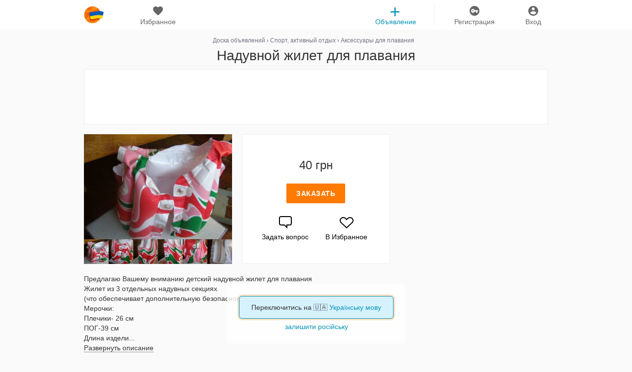

--- FILE ---
content_type: text/html; charset=UTF-8
request_url: https://klubok.com/item-naduvnoy-zhilet-dlya-plavaniya-6811193
body_size: 16384
content:
    <!DOCTYPE html>
    <html class="no-js" id="ng-app" ng-app="siteApp" title-blinking style="height: 100%;" lang="ru-uk">

    <head>
	<meta charset="utf-8">
	<meta name="viewport" content="width=device-width, initial-scale=1.0, maximum-scale=5.0">
	<title>Надувной жилет для плавания: 40 грн - аксессуары для плавания в Черновцах, объявление №6811193 Клубок (ранее Клумба)</title>
			<meta property="og:title" content="Надувной жилет для плавания"/>
				<meta property="og:image" content="https://img.klubok.com/img/used/2015/02/19/6811/l/6811193_2.jpg"/>
	
	<meta name="apple-mobile-web-app-capable" content="yes"/>
	<link rel="icon" type="image/x-icon" href="/favicon.ico?v=78"/>
	    <meta name="description" content="Предлагаю Вашему вниманию детский надувной жилет для плаванияЖилет из 3 отдельных надувных">
        <meta property="og:description" content="Предлагаю Вашему вниманию детский надувной жилет для плавания Жилет из 3 отдельных надувных секциях (что обеспечивает дополнительную безопасность), завязывается на шнуровку. Мерочки: Плечики- 26 см...">
    		
                        <link rel="alternate" href="https://klubok.com/item-naduvnoy-zhilet-dlya-plavaniya-6811193" hreflang="ru"/>
                            <link rel="alternate" href="https://klubok.com/ua/item-naduvnoy-zhilet-dlya-plavaniya-6811193" hreflang="uk"/>
                        
					<link rel="stylesheet" type="text/css" href="https://klubok.com/static/css/bootstrap_full.min.v9431fa09369d21094b569d19d91fba3c1.css" />
	
	    		<!-- /HEAD Scripts scripts -->

    <!-- NOJS! -->
	<script>
		//hack for mobile ontouch hover event for ios devices
		if (!("ontouchstart" in document.documentElement)) {
			document.documentElement.className += " no-touch";
		}
	</script>
    <!-- NOJS! -->
	    <script>
		(function (i, s, o, g, r, a, m) {
			i['GoogleAnalyticsObject'] = r;
			i[r] = i[r] || function () {
					(i[r].q = i[r].q || []).push(arguments)
				}, i[r].l = 1 * new Date();
			a = s.createElement(o),
				m = s.getElementsByTagName(o)[0];
			a.async = 1;
			a.src = g;
			m.parentNode.insertBefore(a, m)
		})(window, document, 'script', '//www.google-analytics.com/analytics.js', 'ga');

		ga('create', 'UA-44581067-1', 'auto');

		// Поддержка старой аналитики
		window._gaq = {
			push: function (arr) {
				var type = arr[0],
					category = arr[1],
					action = arr[2],
					opt_label = arr[3],
					opt_value = arr[4],
					opt_noninteraction = arr[5];

				if (opt_value) {
					ga('send', 'event', category, action, opt_label, opt_value);
				} else {
					ga('send', 'event', category, action, opt_label);
				}

			}
		};
	</script>
        <script data-ad-client="ca-pub-4168715826531863" async src="https://pagead2.googlesyndication.com/pagead/js/adsbygoogle.js"></script>
</head>
    <body style="min-height:100%;">
    <!--<body style="min-height:100%;overflow: auto; background: url('/static/gfx/HNY_snow_2.png') repeat #fff;">-->

            <noscript>
            <style>
                .no-js .wrapper {
                    margin-top: 50px;
                }
            </style>
            <div class="no-js-message top-info-message">
                <p>
                    В вашем браузере выключен JavaScript, чтобы в полной мере пользоваться Клубком нужно его включить.
                    <a href="http://bit.ly/jyUgFc" rel="nofollow">Используйте инструкции</a>, если не знаете как.
                </p>
            </div>
        </noscript>
        <!--TODO: move inline scripts to footer init-data block-->
<!-- NOJS! -->
<script>
	if(typeof window.appInitData != "object") {
		window.appInitData = {}
	}

	
			window.appInitData.recaptcha = '6LcC1h8TAAAAAOA9ctOpt3njxnKvk3ER25X0yaQI';
		window.appInitData.socketServer = 'wss://klubok.com:2443';
	window.appInitData.webSockets = 1;
	window.appInitData.apiHost = 'https://api.klubok.com';
	window.appInitData.mainHost = 'https://klubok.com';
	window.appInitData.staticHost = 'https://static.klubok.com';
	window.jpghost = 'https://img.klubok.com';

	
	window.appInitData.bannerCounterUrl = 'https://static.klubok.com';
			window.appInitData.breadcrumbs = "Доска объявлений/Спорт, активный отдых/Аксессуары для плавания";
	
</script><script>
    window.initFiltersData = {};
    window.staticAppInitData = {};
    window.staticAppInitData.eventAction = 'Похожие объявления';

    document.addEventListener("DOMContentLoaded", function() {
        var lazyloadImages;

        if ("IntersectionObserver" in window) {
            lazyloadImages = document.querySelectorAll(".lazy");
            var imageObserver = new IntersectionObserver(function(entries, observer) {
                entries.forEach(function(entry) {
                    if (entry.isIntersecting) {
                        var image = entry.target;
                        image.src = image.dataset.src;
                        image.classList.remove("lazy");
                        imageObserver.unobserve(image);
                    }
                });
            });

            [].forEach.call(lazyloadImages, function(image) {
                imageObserver.observe(image);
            });
        } else {
            var lazyloadThrottleTimeout;
            lazyloadImages = document.querySelectorAll(".lazy");

            function lazyload () {
                if(lazyloadThrottleTimeout) {
                    clearTimeout(lazyloadThrottleTimeout);
                }

                lazyloadThrottleTimeout = setTimeout(function() {
                    var scrollTop = window.pageYOffset;
                    [].forEach.call(lazyloadImages, function(img) {
                        if(img.offsetTop < (window.innerHeight + scrollTop)) {
                            img.src = img.dataset.src;
                            img.classList.remove('lazy');
                        }
                    });
                    if(lazyloadImages.length == 0) {
                        document.removeEventListener("scroll", lazyload);
                        window.removeEventListener("resize", lazyload);
                        window.removeEventListener("orientationChange", lazyload);
                    }
                }, 20);
            }

            document.addEventListener("scroll", lazyload);
            window.addEventListener("resize", lazyload);
            window.addEventListener("orientationChange", lazyload);
        }
    })

</script>

<!--TODO: for feature: don't have to inject header partial cause it injected at main layout/index-->
<!--app HEADER-->
<header class="main-header">
    <div class="container">
        <!--main menu-->
        <nav class="nav col-xs-12 text-center">

            <ul>
                <!--logo-->
                <li class="col-xs-2 col-md-1 col-sm-1">
                    <!--logo-->
                    <div class="logo" style="background:url(/static/gfx/icon_80_2.png) no-repeat !important">
                        <a href="https://klubok.com" title="klubok">klubok.com</a>
                    </div>
                    <!--/logo-->
                </li>

                <li class="col-xs-2 col-md-2 col-sm-2" render-fav-count-g>
                    <div class="wrap">
                        <a href="https://klubok.com/favourites"
                           rel="nofollow">
                            <i class="sprite-icons main-menu-icon favourites-menu-ico">favourites</i> <span>Избранное</span>
                        </a>
                        <span class="counter hide"><!--favorites counter badge--></span>
                    </div>
                </li>
                <!--log in and registration-->
                                    <!--                <ul class="col-md-8 col-sm-8 col-xs-8"  ng-controller="Loginform">-->
                    <!--                    -->
                    <!--                </ul>-->
                    <li class="col-xs-2 col-md-1 col-sm-1 pull-right">
                        <div class="wrap">
                            <a id="login-btn" href="/signin" title="Вход">
                                <i class="sprite-icons main-menu-icon login-menu-ico">Вход</i>
                                <span>Вход</span>
                            </a>
                        </div>
                    </li>
                    <li class="col-xs-2 pull-right">
                        <div class="wrap">
                            <a id='registration-btn' href="/signup" title="Регистрация" >
                                <i class="sprite-icons main-menu-icon registration-menu-ico">Регистрация</i>
                                <span>Регистрация</span>
                            </a>
                        </div>
                    </li>
                                <!-------->
                                    <li class="float-right col-md-2 col-sm-2">
                        <!--sub menu desktop-->
                        <div class="wrap add-item-head">
                            <a href="https://klubok.com/item/add" onclick="ga('send', 'event', 'Клик Добавить объявление','TOP');">
                                <i class="sprite-icons main-menu-icon plus-head-ico">add</i> <span>Объявление</span>
                            </a>
                        </div>
                        <!--/sub menu desktop-->
                    </li>
                            </ul>

                    </nav>
        <!--/main menu-->
    </div>
</header>

<div class="header-separator "></div>
<!--app HEADER-->

<!--for non authorized user-->
    

<div class="baseChat">
    <div ng-controller="Basechat">
        <div class="{{Basechat.isShowChatDimmer || Basechat.isViewLoading ? 'chat-dimmer' : ''}}"
             ng-if="Basechat.isShowChatDimmer || Basechat.isViewLoading"
             ng-click="Basechat.closeChat()">
        </div>
        <div class="chat-wrapper chat-wrapper-desktop">
            <div resize-height offset="34"
                 class="loader-background"
                 loader="Basechat.isViewLoading"
                 ng-if="Basechat.isViewLoading"
                 block-type="loaderDiv">
            </div>
            <gallery></gallery>
            <div class="chat ng-view"
                 ng-hide="Basechat.isViewLoading">
            </div>
        </div>
    </div>
</div>

<div class="top-spacer "></div>
<info-block></info-block>

<div class="text-align-center " style="font-size: 0;">
   <!-- <div id="ny_banner_1" style="display: inline-block; vertical-align: middle;">
        <a href="/discount?discount=true"><img src="/static/gfx/bf2019.png" style="max-width:960px;width:100%"></a>
    </div>-->

</div>

<div class="container overflow-mobile" style="background-color: #fafafa;">
    
		
	<div class="container">
		<div id="head-title" class="m-head-title-clear-padding">
			
			<div class="breadcrumbs-item-page">
				
						<div class="row">
		<div class="col-xs-12 col-sm-12 col-md-12 b_no_padding-left b_no_padding-top" >
			<div class="breadcrumbs">
				
													<div class="item">
								<a href="/" itemprop="url"><span itemprop="title">Доска объявлений</span></a> ›
							</div>
										
													<div class="item">
								<a href="/sport-aktivnyj-otdyh" itemprop="url"><span itemprop="title">Спорт, активный отдых</span></a> ›
							</div>
										
													<div class="item">
								<a href="/aksessuary-dlya-plavaniya" itemprop="url"><span itemprop="title">Аксессуары для плавания</span></a>
							</div>
													</div>
		</div>
	</div>
			</div>
			<h1 class="head-title-item-page">
				Надувной жилет для плавания			</h1>
			<div class='visible-xs'>
				<div class="col-sm-12 col-md-6 slick_slider-wrap">
	<img class="slick_slider-preloader" src="/static/gfx/Preloader_10.gif" alt="">

	<div class="slick_slider slick-hide">
														<div class="custom-slide-wrap">
						<img imtemprop="image" src="https://img.klubok.com/img/used/2015/02/19/6811/6811193_2.jpg">
					</div>
																<div class="custom-slide-wrap">
						<img src="https://img.klubok.com/img/used/2015/02/19/6811/6811193_3.jpg">
					</div>
																<div class="custom-slide-wrap">
						<img src="https://img.klubok.com/img/used/2015/02/19/6811/6811193_4.jpg">
					</div>
																<div class="custom-slide-wrap">
						<img src="https://img.klubok.com/img/used/2015/02/19/6811/6811193_5.jpg">
					</div>
																<div class="custom-slide-wrap">
						<img src="https://img.klubok.com/img/used/2015/02/19/6811/6811193_6.jpg">
					</div>
																<div class="custom-slide-wrap">
						<img src="https://img.klubok.com/img/used/2015/02/19/6811/6811193_7.jpg">
					</div>
										</div>

	<script>
		window.photos = [
									{min_src: "https://img.klubok.com/img/used/2015/02/19/6811/s/6811193_2.jpg", big_src: "https://img.klubok.com/img/used/2015/02/19/6811/l/6811193_2.jpg"},
						{min_src: "https://img.klubok.com/img/used/2015/02/19/6811/s/6811193_3.jpg", big_src: "https://img.klubok.com/img/used/2015/02/19/6811/l/6811193_3.jpg"},
						{min_src: "https://img.klubok.com/img/used/2015/02/19/6811/s/6811193_4.jpg", big_src: "https://img.klubok.com/img/used/2015/02/19/6811/l/6811193_4.jpg"},
						{min_src: "https://img.klubok.com/img/used/2015/02/19/6811/s/6811193_5.jpg", big_src: "https://img.klubok.com/img/used/2015/02/19/6811/l/6811193_5.jpg"},
						{min_src: "https://img.klubok.com/img/used/2015/02/19/6811/s/6811193_6.jpg", big_src: "https://img.klubok.com/img/used/2015/02/19/6811/l/6811193_6.jpg"},
						{min_src: "https://img.klubok.com/img/used/2015/02/19/6811/s/6811193_7.jpg", big_src: "https://img.klubok.com/img/used/2015/02/19/6811/l/6811193_7.jpg"},
								];
	</script>

			<div class="used-view-m-block b-img-position block-radius" style="background-color: rgb(15/*, */5/*, */0/*);"*/>
			<a show-gallery="0" id="b-galley-desc">
				<span class="resize-ico"></span>
				<img src="https://img.klubok.com/img/used/2015/02/19/6811/6811193_2.jpg" class="prduct-img-preview" alt="Надувной жилет для плавания">
			</a>
			<div class="b-mini-images-gallery">
														<div class="b-mini-image">
						<span show-gallery="0">
							<img src="https://img.klubok.com/img/used/2015/02/19/6811/s/6811193_2.jpg">
						</span>
					</div>

														<div class="b-mini-image">
						<span show-gallery="1">
							<img src="https://img.klubok.com/img/used/2015/02/19/6811/s/6811193_3.jpg">
						</span>
					</div>

														<div class="b-mini-image">
						<span show-gallery="2">
							<img src="https://img.klubok.com/img/used/2015/02/19/6811/s/6811193_4.jpg">
						</span>
					</div>

														<div class="b-mini-image">
						<span show-gallery="3">
							<img src="https://img.klubok.com/img/used/2015/02/19/6811/s/6811193_5.jpg">
						</span>
					</div>

														<div class="b-mini-image">
						<span show-gallery="4">
							<img src="https://img.klubok.com/img/used/2015/02/19/6811/s/6811193_6.jpg">
						</span>
					</div>

														<div class="b-mini-image">
						<span show-gallery="5">
							<img src="https://img.klubok.com/img/used/2015/02/19/6811/s/6811193_7.jpg">
						</span>
					</div>

							</div>
		</div>
	</div>			</div>
			<div class="no-padding-sides-768 no-padding-bottom-768 col-md-12 col-sm-12 col-xs-12 top-used-block">
					<div class="top-m-used-block no-margin padding-10-0 border-gekon" id="m-used-1">
						<div class="m-used-cont">
							<div class="m-useds-used">
								<div class="m-used">
																			<div class="m-useds-used">
    <div class="m-used">
        <style>
            .my_adslot_new { width: 300px; height: 50px; }
            @media(min-width: 500px) { .my_adslot_new { width: 468px; height: 60px; } }
            @media(min-width: 800px) { .my_adslot_new { width: 728px; height: 90px; } }
        </style>
        <script async src="//pagead2.googlesyndication.com/pagead/js/adsbygoogle.js"></script>
        <ins class="adsbygoogle my_adslot_new"
             style="display:inline-block"
             data-ad-client="ca-pub-4168715826531863"
             data-ad-slot="3235143498">
        </ins>
        <script>
	(adsbygoogle = window.adsbygoogle || []).push({});
</script>
    </div>
</div>																	</div>
							</div>
						</div>
					</div>
				</div>
			</div>
		<div>
	</div>
    <main role="main" class="item-view-page row b_no_padding" itemscope="">
    <script type="application/ld+json">
    {
        "@context":"http://schema.org",
        "@type":"Product",
        "name":"Надувной жилет для плавания",
        "description":"Предлагаю Вашему вниманию детский надувной жилет для плаванияЖилет из 3 отдельных надувных секциях(что обеспечивает дополнительную безопасность), завязывается на шнуровку.Мерочки:Плечики- 26 смПОГ-39 смДлина изделия -32 смДлина из под мышек - 20 смОплата товара производится на карточку Приватбанка.Доставка – только Укрпочтой (15 грн.)Если у вас есть вопросы ,задавайте, с радостью отвечу!ПРИЯТНЫХ ВАМ ПОКУПОК!!!",
        "image":"https://img.klubok.com/img/used/2015/02/19/6811/m/6811193_2.jpg",
        "offers":{"@type":"Offer",
            "url":"/item-naduvnoy-zhilet-dlya-plavaniya-6811193",
            "priceCurrency":"UAH",
            "price":"40"}
    }
</script>


                    <script type="application/ld+json">
        {
            "@context": "https://schema.org",
            "@type": "BreadcrumbList",
            "itemListElement": [
                            {
                    "@type": "ListItem",
                    "position": 1,
                    "name": "Доска объявлений",
                    "item": "https://klubok.com/"
                }
                                ,
                                                            {
                    "@type": "ListItem",
                    "position": 2,
                    "name": "Черновцы",
                    "item": "https://klubok.com/chernovtsy"
                }
                                ,
                                                            {
                    "@type": "ListItem",
                    "position": 3,
                    "name": "Спорт, активный отдых",
                    "item": "https://klubok.com/chernovtsy/sport-aktivnyj-otdyh"
                }
                                ,
                                                            {
                    "@type": "ListItem",
                    "position": 4,
                    "name": "Аксессуары для плавания",
                    "item": "https://klubok.com/chernovtsy/aksessuary-dlya-plavaniya"
                }
                                                        ]
        }
    </script>
        <span itemprop="name" hidden>
        Надувной жилет для плавания    </span>
    
    <section class='col-md-8 col-xs-12 item-main-block'>
                <div class='hidden-xs'>
            <div class="col-sm-12 col-md-6 slick_slider-wrap">
	<img class="slick_slider-preloader" src="/static/gfx/Preloader_10.gif" alt="">

	<div class="slick_slider slick-hide">
														<div class="custom-slide-wrap">
						<img imtemprop="image" src="https://img.klubok.com/img/used/2015/02/19/6811/6811193_2.jpg">
					</div>
																<div class="custom-slide-wrap">
						<img src="https://img.klubok.com/img/used/2015/02/19/6811/6811193_3.jpg">
					</div>
																<div class="custom-slide-wrap">
						<img src="https://img.klubok.com/img/used/2015/02/19/6811/6811193_4.jpg">
					</div>
																<div class="custom-slide-wrap">
						<img src="https://img.klubok.com/img/used/2015/02/19/6811/6811193_5.jpg">
					</div>
																<div class="custom-slide-wrap">
						<img src="https://img.klubok.com/img/used/2015/02/19/6811/6811193_6.jpg">
					</div>
																<div class="custom-slide-wrap">
						<img src="https://img.klubok.com/img/used/2015/02/19/6811/6811193_7.jpg">
					</div>
										</div>

	<script>
		window.photos = [
									{min_src: "https://img.klubok.com/img/used/2015/02/19/6811/s/6811193_2.jpg", big_src: "https://img.klubok.com/img/used/2015/02/19/6811/l/6811193_2.jpg"},
						{min_src: "https://img.klubok.com/img/used/2015/02/19/6811/s/6811193_3.jpg", big_src: "https://img.klubok.com/img/used/2015/02/19/6811/l/6811193_3.jpg"},
						{min_src: "https://img.klubok.com/img/used/2015/02/19/6811/s/6811193_4.jpg", big_src: "https://img.klubok.com/img/used/2015/02/19/6811/l/6811193_4.jpg"},
						{min_src: "https://img.klubok.com/img/used/2015/02/19/6811/s/6811193_5.jpg", big_src: "https://img.klubok.com/img/used/2015/02/19/6811/l/6811193_5.jpg"},
						{min_src: "https://img.klubok.com/img/used/2015/02/19/6811/s/6811193_6.jpg", big_src: "https://img.klubok.com/img/used/2015/02/19/6811/l/6811193_6.jpg"},
						{min_src: "https://img.klubok.com/img/used/2015/02/19/6811/s/6811193_7.jpg", big_src: "https://img.klubok.com/img/used/2015/02/19/6811/l/6811193_7.jpg"},
								];
	</script>

			<div class="used-view-m-block b-img-position block-radius" style="background-color: rgb(15/*, */5/*, */0/*);"*/>
			<a show-gallery="0" id="b-galley-desc">
				<span class="resize-ico"></span>
				<img src="https://img.klubok.com/img/used/2015/02/19/6811/6811193_2.jpg" class="prduct-img-preview" alt="Надувной жилет для плавания">
			</a>
			<div class="b-mini-images-gallery">
														<div class="b-mini-image">
						<span show-gallery="0">
							<img src="https://img.klubok.com/img/used/2015/02/19/6811/s/6811193_2.jpg">
						</span>
					</div>

														<div class="b-mini-image">
						<span show-gallery="1">
							<img src="https://img.klubok.com/img/used/2015/02/19/6811/s/6811193_3.jpg">
						</span>
					</div>

														<div class="b-mini-image">
						<span show-gallery="2">
							<img src="https://img.klubok.com/img/used/2015/02/19/6811/s/6811193_4.jpg">
						</span>
					</div>

														<div class="b-mini-image">
						<span show-gallery="3">
							<img src="https://img.klubok.com/img/used/2015/02/19/6811/s/6811193_5.jpg">
						</span>
					</div>

														<div class="b-mini-image">
						<span show-gallery="4">
							<img src="https://img.klubok.com/img/used/2015/02/19/6811/s/6811193_6.jpg">
						</span>
					</div>

														<div class="b-mini-image">
						<span show-gallery="5">
							<img src="https://img.klubok.com/img/used/2015/02/19/6811/s/6811193_7.jpg">
						</span>
					</div>

							</div>
		</div>
	</div>        </div>

                        <div class="col-sm-12 col-md-6 col-xs-12"
         ng-controller="MakeOrder as ctrl">
        <div class="used-view-m-block b-card user-widget-card">
            <div class="used-view-price-wrap">
                <i class="l"></i>
                <i class="r"></i>

                <span id="used-cost">
						                                                    40 грн
                                                                </span>
            </div>
            <script>
              window.breadCrumbs = "Спорт, активный отдых/Аксессуары для плавания";
              window.usedUser = "548183";
            </script>
            	<script>
		if(typeof window.appInitData.usedIds != "object") window.appInitData.usedIds = [];
		window.appInitData.usedIds.push(6811193);
	</script>
            <div class="used-view-order-wrap order-wrap-sold ">
                                    <a onclick="ga('send', 'event', 'Заказ', 'Заказать', window.breadCrumbs)"
                       ng-click="ctrl.setChatMessageTrigger('order')"
                       chat-link='send_order'
                       id="order-btn-anchor"
                       class="buyer-btn main-btn-orange"
                       rel="nofollow"
                       show-registration="Заказать">
                        Заказать                    </a>
                            </div>

            <div id="action_prod_block">
                <a onclick="ga('send', 'event', 'Заказ', 'Задать вопрос',window.breadCrumbs)"
                   ng-click="ctrl.setChatMessageTrigger('ask')"
                   show-registration="Задать вопрос"
                   id="ask-btn-anchor"
                   chat-link='ask_order'
                   class="action_prod_icon_block"
                   rel="nofollow"
                >
                    <span class="message-ico sprite-icons"></span>
                    <div>Задать вопрос</div>
                </a>
                                    <a add-favourites="big_hurt" class="action_prod_icon_block"
                       data-count="1" rel="6811193">
                        <span class="hart-ico sprite-icons"></span>
                        <div class="hart-ico-desc">В Избранное</div>
                    </a>
                            </div>
        </div>
    </div>
            </section>

            <div class="col-md-8 col-xs-12 title-padding-AB clearfix">
            <p class="product-desc-full-text black_full_link" read-more itemprop="description">
                Предлагаю Вашему вниманию детский надувной жилет для плавания<br>Жилет из 3 отдельных надувных секциях<br>(что обеспечивает дополнительную безопасность), завязывается на шнуровку.<br>Мерочки:<br>Плечики- 26 см<br>ПОГ-39 см<br>Длина изделия -32 см<br>Длина из под мышек - 20 см<br>Оплата товара производится на карточку Приватбанка.<br>Доставка – только Укрпочтой (15 грн.)<br>Если у вас есть вопросы ,<br>задавайте, с радостью отвечу!<br>ПРИЯТНЫХ ВАМ ПОКУПОК!!!            </p>
        </div>
        <div class="col-md-4 right-side-gekon-block
      
          ">
        <style>
    .rsp-600-new { width: 300px; height: 100px; }
    @media(min-width: 800px) { .rsp-600-new { width: 300px; height: 600px; } }
</style>
<script async src="//pagead2.googlesyndication.com/pagead/js/adsbygoogle.js"></script>
<ins class="adsbygoogle rsp-600-new"
     style="display:inline-block"
     data-ad-client="ca-pub-4168715826531863"
     data-ad-slot="8965985894">
</ins>
<script>
	(adsbygoogle = window.adsbygoogle || []).push({});
</script>    </div>

    <section class="tabs col-md-8 col-sm-12">
        <!--tab-heading-->
<!--hide for advertisement | show just for owner and auction lot-->
<!--/tab-heading-->

<!--tabs content-->
<div class="col-md-12 col-sm-12 col-xs-12 tabs-content-wrap b_no_padding-laft-right">
<div class="tabs-content">
    <!--if item owner-->
    
    <!--if advertisement-->
    <div id="wrap-auct-lot-desc" class="tab
     ">
                    <div class="row description description-item">

    <div class="col-xs-12 col-sm-6 col-md-6 b_no_padding-top">
        <div class="row">
            <div class="col-xs-6 col-sm-6 col-md-6 b_no_padding-left padding-content-wrap">
                                
                <div class="b-desc-product">
                    <div class="desc-product-label">Доставка</div>
                    <div>
                                                    По всей Украине                                            </div>
                </div>
                                                            </div>

            <div class="col-xs-6 col-sm-6 col-md-6">
                                    <div class="b-desc-product">
                        <div class="desc-product-label">Состояние</div>
                        <div itemprope="itemCondition">
                                                            б/у
                                                    </div>
                    </div>
                

                <div class="b-desc-product">
                    <div class="desc-product-label">Обновлено</div>
                    04.11.2025                </div>

                
                                                    <div class="b-desc-product">
                        <div class="desc-product-label">Категория</div>
                        <a href="/aksessuary-dlya-plavaniya" itemprop="category">Аксессуары для плавания</a>
                    </div>
                            </div>
        </div>
    </div>

    <div class="row col-xs-12 col-sm-6 col-md-6 border-item-page">
        <div class="row">
            <div class="b-user-avatar">
                                    <a href="/users/548183/shop">
                        <div class="b-used-profil-avatar profile-wrap">
                            <img class="b-used-avatar-shop" src="https://static.klubok.com/img/users/avatars/548/avatar-548183-20231224183117.jpg" alt="Elen">
                                                    </div>
                    </a>
                            </div>

            <div class="col-xs-9 col-sm-9 col-md-9 b_no_padding-laft-right">
                <a class="link-desc-product-label" href="/users/548183/shop">
                    <div class="desc-product-label">Elen</div>
                </a>
                <div>На проекте с сентября 2014</div>
            </div>
        </div>
        <div class="row">
            <div class="col-xs-12 b_no_padding-laft-right b_no_padding-top padding-ab-main-info">
                <div class="col-xs-3 b_no_padding-laft-right">
                    <div class="b-desc-product b_pudding_left_0">
                        <div class="counter-label">100%</div>
                        <div class="desc-product-label">Рейтинг</div>
                    </div>
                </div>
                                    <div class="col-xs-3 b_no_padding-laft-right">
                        <div class="b-desc-product b_pudding_left_0">
                            <div class="counter-label">1726</div>
                            <div class="desc-product-label">Продажи</div>
                        </div>
                    </div>
                
                                    <div class="col-xs-3 b_no_padding-laft-right">
                        <div class="b-desc-product b_pudding_left_0">
                            <div class="counter-label">724</div>
                            <div class="desc-product-label">Подписки</div>
                        </div>
                    </div>
                
                <!--Сменить отзывы на покупки бекенд-->
                                    <div class="col-xs-3 b_no_padding-laft-right">
                        <div class="b-desc-product b_pudding_left_0">
                            <a href="/users/548183/opinions">
                                <div class="counter-label">735</div>
                                <div class="desc-product-label" style="color: inherit!important;">Отзывы</div>
                            </a>
                        </div>
                    </div>
                            </div>
        </div>

        <div class="row users-wrap-button">
            <div class="col-xs-12 col-sm-12 col-md-12 b_no_padding_left user_shop">
                <a href="/users/548183/shop" class="b-desc-product-text-position"><span class=" shop icon_message_profil"></span>Перейти в магазин</a>
            </div>
                                        <div class="col-xs-12 col-sm-12 col-md-12 b_no_padding bekon-item-page-AB">
                                            <div class="top-m-used-block">
    <div class="m-used-cont">
        <style>
            .my_adslot_btn_new { width: 300px; height: 50px; margin: 0 auto }
        </style>
        <script async src="//pagead2.googlesyndication.com/pagead/js/adsbygoogle.js"></script>
        <!-- Объявление - RSP - Блок пользователя - 300 -->
        <ins class="adsbygoogle my_adslot_btn_new"
             style="display:block"
             data-ad-client="ca-pub-4168715826531863"
             data-ad-slot="3975397098">
        </ins>
        <script>
	(adsbygoogle = window.adsbygoogle || []).push({});
</script>
    </div>
</div>                                    </div>
                    </div>
    </div>

    </div>
                    </div>
</div>
</div>
<!--/tabs content-->    </section>

    <section class="recommendations col-md-8 col-sm-12" role="complementary">
                    <!--Клубок рекоммендует-->
            <h5 class="widgets-block-head-title-item ">Клубок рекомендует</h5>
<ul class="item-list gekon-shop-mobile-margin gekon-flex-ordering d-flex flex-wrap">
                        <li data-item-id="10269820" data-index="0" style="order: 1">
                <section id="10269820"
         class="product-widget item-widget"
         data-item-id="10269820"
         data-ga-category="Клики по обычному"
         data-ga-label="Спорт, активный отдых/Аксессуары для плавания"
         data-ga-value=""

    

                widget-send-ga
     >

        <a href="/item-naduvnoy-zhilet-dlya-plavaniya-intex-10269820">
                <div class="image-wrap">
                            <img class="lazy lazy-img" src="[data-uri]" data-src="https://img.klubok.com/img/used/2016/06/08/10269/m/10269820_2.jpg" alt="Надувной жилет для плавания Intex 58671">
                                </div>
                <div class="details-wrap">
            <!--static details view-->
            <div class="details static">
                                    <span class="price">
                                                    100&nbsp;грн                                            </span>
                
                                    <div class="fav widget-fav-block" add-favourites data-count="11">
                        <i class="sprite-icons widget-fav-ico ">favourites</i>
                    </div>
                            </div>

            <!--/static details view-->
            
            <div class="descr-wrap">
                <p class="description">Надувной жилет для плавания Intex 58671</p>
            </div>
        </div>

        <div class="hover-details-wrap">
                                        <div><span>Новое</span></div>
                    </div>

            </a>
</section>
            </li>
                                <li data-item-id="22816625" data-index="1" style="order: 2">
                <section id="22816625"
         class="product-widget item-widget"
         data-item-id="22816625"
         data-ga-category="Клики по обычному"
         data-ga-label="Спорт, активный отдых/Аксессуары для плавания"
         data-ga-value=""

    

                widget-send-ga
     >

        <a href="/item-spasatelnyy-naduvnoy-zhilet-dlya-plavaniya-22816625">
                <div class="image-wrap">
                            <img class="lazy lazy-img" src="[data-uri]" data-src="https://img.klubok.com/img/used/2019/09/08/22816/m/22816625_2.jpg" alt="Спасательный надувной жилет для плавания камуфляж военный">
                                </div>
                <div class="details-wrap">
            <!--static details view-->
            <div class="details static">
                                    <span class="price">
                                                    120&nbsp;грн                                            </span>
                
                                    <div class="fav widget-fav-block" add-favourites data-count="1">
                        <i class="sprite-icons widget-fav-ico ">favourites</i>
                    </div>
                            </div>

            <!--/static details view-->
            
            <div class="descr-wrap">
                <p class="description">Спасательный надувной жилет для плавания камуфляж военный</p>
            </div>
        </div>

        <div class="hover-details-wrap">
                                        <div><span>Сток</span></div>
                    </div>

            </a>
</section>
            </li>

                                <li data-item-id="34933224" data-index="2" style="order: 3">
                <section id="34933224"
         class="product-widget item-widget"
         data-item-id="34933224"
         data-ga-category="Клики по обычному"
         data-ga-label="Спорт, активный отдых/Аксессуары для плавания"
         data-ga-value=""

    

                widget-send-ga
     >

        <a href="/item-zhiletka-dlya-plavaniya-zhilet-dlya-34933224">
                <div class="image-wrap">
                            <img class="lazy lazy-img" src="[data-uri]" data-src="https://img.klubok.com/img/used/2023/08/21/34933/m/34933224_2.jpg" alt="Жилетка для плавания, жилет для плавания">
                                </div>
                <div class="details-wrap">
            <!--static details view-->
            <div class="details static">
                                    <span class="price">
                                                    55&nbsp;грн                                            </span>
                
                                    <div class="fav widget-fav-block" add-favourites data-count="1">
                        <i class="sprite-icons widget-fav-ico ">favourites</i>
                    </div>
                            </div>

            <!--/static details view-->
            
            <div class="descr-wrap">
                <p class="description">Жилетка для плавания, жилет для плавания</p>
            </div>
        </div>

        <div class="hover-details-wrap">
                                        <div><span>Сток</span></div>
                    </div>

            </a>
</section>
            </li>
                                <li data-item-id="21780680" data-index="3" style="order: 4">
                <section id="21780680"
         class="product-widget item-widget"
         data-item-id="21780680"
         data-ga-category="Клики по обычному"
         data-ga-label="Спорт, активный отдых/Аксессуары для плавания"
         data-ga-value=""

    

                widget-send-ga
     >

        <a href="/item-naduvnoy-krug-dlya-plavaniya-barbi-21780680">
                <div class="image-wrap">
                            <img class="lazy lazy-img" src="[data-uri]" data-src="https://img.klubok.com/img/used/2019/05/26/21780/m/21780680_2.jpg" alt="Надувной круг для плавания «Барби»">
                                </div>
                <div class="details-wrap">
            <!--static details view-->
            <div class="details static">
                                    <span class="price">
                                                    130&nbsp;грн                                            </span>
                
                                    <div class="fav widget-fav-block" add-favourites data-count="2">
                        <i class="sprite-icons widget-fav-ico ">favourites</i>
                    </div>
                            </div>

            <!--/static details view-->
            
            <div class="descr-wrap">
                <p class="description">Надувной круг для плавания «Барби»</p>
            </div>
        </div>

        <div class="hover-details-wrap">
                                        <div><span>Новое</span></div>
                    </div>

            </a>
</section>
            </li>
                                <li data-item-id="26061848" data-index="4" style="order: 5">
                <section id="26061848"
         class="product-widget item-widget"
         data-item-id="26061848"
         data-ga-category="Клики по обычному"
         data-ga-label="Спорт, активный отдых/Аксессуары для плавания"
         data-ga-value=""

    

                widget-send-ga
     >

        <a href="/item-naduvnye-narukavniki-dlya-plavaniya-intex-26061848">
                <div class="image-wrap">
                            <img class="lazy lazy-img" src="[data-uri]" data-src="https://img.klubok.com/img/used/2020/06/20/26061/m/26061848_2.jpg" alt="Надувные нарукавники для плавания Intex">
                                </div>
                <div class="details-wrap">
            <!--static details view-->
            <div class="details static">
                                    <span class="price">
                                                    95&nbsp;грн                                            </span>
                
                                    <div class="fav widget-fav-block" add-favourites data-count="2">
                        <i class="sprite-icons widget-fav-ico ">favourites</i>
                    </div>
                            </div>

            <!--/static details view-->
            
            <div class="descr-wrap">
                <p class="description">Надувные нарукавники для плавания Intex</p>
            </div>
        </div>

        <div class="hover-details-wrap">
                                        <div><span>Новое</span></div>
                    </div>

            </a>
</section>
            </li>
                            <li class="gekon-shop gekon hotblock" id="gekon-desktop" style="order: 5">
                    <section class="skyscraper_used skyscraper-wrap-shop">
                        <style>
    .rsp-300-mob { width: 300px; height: 250px; margin-left: 0px; }
</style>
<script async src="//pagead2.googlesyndication.com/pagead/js/adsbygoogle.js"></script>
<ins class="adsbygoogle rsp-300-mob"
     style="display:inline-block"
     data-ad-client="ca-pub-4168715826531863"
     data-ad-slot="8826385093"></ins>
<script>
	(adsbygoogle = window.adsbygoogle || []).push({});
</script>                    </section>
                </li>
                                            <li data-item-id="37244848" data-index="5" style="order: 6">
                <section id="37244848"
         class="product-widget item-widget"
         data-item-id="37244848"
         data-ga-category="Клики по обычному"
         data-ga-label="Спорт, активный отдых/Аксессуары для плавания"
         data-ga-value=""

    

                widget-send-ga
     >

        <a href="/item-naduvnye-narukavniki-dlya-plavaniya-basseyna-37244848">
                <div class="image-wrap">
                            <img class="lazy lazy-img" src="[data-uri]" data-src="https://img.klubok.com/img/used/2025/08/29/37244/m/37244848_2.jpg" alt="Надувные нарукавники для плавания, бассейна. На 3-6 лет">
                                </div>
                <div class="details-wrap">
            <!--static details view-->
            <div class="details static">
                                    <span class="price">
                                                    90&nbsp;грн                                            </span>
                
                                    <div class="fav widget-fav-block" add-favourites data-count="0">
                        <i class="sprite-icons widget-fav-ico ">favourites</i>
                    </div>
                            </div>

            <!--/static details view-->
            
            <div class="descr-wrap">
                <p class="description">Надувные нарукавники для плавания, бассейна. На 3-6 лет</p>
            </div>
        </div>

        <div class="hover-details-wrap">
                                        <div><span>Сток</span></div>
                    </div>

            </a>
</section>
            </li>
                                <li data-item-id="37352878" data-index="6" style="order: 7">
                <section id="37352878"
         class="product-widget item-widget"
         data-item-id="37352878"
         data-ga-category="Клики по обычному"
         data-ga-label="Спорт, активный отдых/Аксессуары для плавания"
         data-ga-value=""

    

                widget-send-ga
     >

        <a href="/item-detskiy-zhilet-dlya-plavaniya-nabaiji-37352878">
                <div class="image-wrap">
                            <img class="lazy lazy-img" src="[data-uri]" data-src="https://img.klubok.com/img/used/2025/10/21/37352/m/37352878_2.jpg" alt="Детский жилет для плавания Nabaiji для девочки">
                                </div>
                <div class="details-wrap">
            <!--static details view-->
            <div class="details static">
                                    <span class="price">
                                                    500&nbsp;грн                                            </span>
                
                                    <div class="fav widget-fav-block" add-favourites data-count="0">
                        <i class="sprite-icons widget-fav-ico ">favourites</i>
                    </div>
                            </div>

            <!--/static details view-->
            
            <div class="descr-wrap">
                <p class="description">Детский жилет для плавания Nabaiji для девочки</p>
            </div>
        </div>

        <div class="hover-details-wrap">
                            <div><span class="bold">Nabaiji</span></div>
                                        <div><span>Новое</span></div>
                    </div>

            </a>
</section>
            </li>
                                <li data-item-id="29956930" data-index="7" style="order: 8">
                <section id="29956930"
         class="product-widget item-widget"
         data-item-id="29956930"
         data-ga-category="Клики по обычному"
         data-ga-label="Спорт, активный отдых/Аксессуары для плавания"
         data-ga-value=""

    

                widget-send-ga
     >

        <a href="/item-spasatelnyy-zhilet-dlya-plavaniya-slazenger-29956930">
                <div class="image-wrap">
                            <img class="lazy lazy-img" src="[data-uri]" data-src="https://img.klubok.com/img/used/2021/05/30/29956/m/29956930_2.jpg" alt="Спасательный жилет для плавания Slazenger р. 2-3 года 15-18 кг ">
                                </div>
                <div class="details-wrap">
            <!--static details view-->
            <div class="details static">
                                    <span class="price">
                                                    350&nbsp;грн                                            </span>
                
                                    <div class="fav widget-fav-block" add-favourites data-count="0">
                        <i class="sprite-icons widget-fav-ico ">favourites</i>
                    </div>
                            </div>

            <!--/static details view-->
            
            <div class="descr-wrap">
                <p class="description">Спасательный жилет для плавания Slazenger р. 2-3 года 15-18 кг </p>
            </div>
        </div>

        <div class="hover-details-wrap">
                            <div><span class="bold">Slazenger</span></div>
                                        <div><span>Новое</span></div>
                    </div>

            </a>
</section>
            </li>
                                <li data-item-id="30433634" data-index="8" style="order: 9">
                <section id="30433634"
         class="product-widget item-widget"
         data-item-id="30433634"
         data-ga-category="Клики по обычному"
         data-ga-label="Спорт, активный отдых/Аксессуары для плавания"
         data-ga-value=""

    

                widget-send-ga
     >

        <a href="/item-detskiy-zhilet-dlya-plavaniya-zoggs-30433634">
                <div class="image-wrap">
                            <img class="lazy lazy-img" src="[data-uri]" data-src="https://img.klubok.com/img/used/2021/07/23/30433/m/30433634_2.jpg" alt="Детский жилет для плавания ZOGGS">
                                </div>
                <div class="details-wrap">
            <!--static details view-->
            <div class="details static">
                                    <span class="price">
                                                    300&nbsp;грн                                            </span>
                
                                    <div class="fav widget-fav-block" add-favourites data-count="0">
                        <i class="sprite-icons widget-fav-ico ">favourites</i>
                    </div>
                            </div>

            <!--/static details view-->
            
            <div class="descr-wrap">
                <p class="description">Детский жилет для плавания ZOGGS</p>
            </div>
        </div>

        <div class="hover-details-wrap">
                                        <div><span>Сток</span></div>
                    </div>

            </a>
</section>
            </li>
                                <li data-item-id="30446952" data-index="9" style="order: 10">
                <section id="30446952"
         class="product-widget item-widget"
         data-item-id="30446952"
         data-ga-category="Клики по обычному"
         data-ga-label="Спорт, активный отдых/Аксессуары для плавания"
         data-ga-value=""

    

                widget-send-ga
     >

        <a href="/item-detskiy-zhilet-dlya-plavaniya-tws-30446952">
                <div class="image-wrap">
                            <img class="lazy lazy-img" src="[data-uri]" data-src="https://img.klubok.com/img/used/2021/07/24/30446/m/30446952_2.jpg" alt="Детский жилет для плавания TWS">
                                </div>
                <div class="details-wrap">
            <!--static details view-->
            <div class="details static">
                                    <span class="price">
                                                    300&nbsp;грн                                            </span>
                
                                    <div class="fav widget-fav-block" add-favourites data-count="1">
                        <i class="sprite-icons widget-fav-ico ">favourites</i>
                    </div>
                            </div>

            <!--/static details view-->
            
            <div class="descr-wrap">
                <p class="description">Детский жилет для плавания TWS</p>
            </div>
        </div>

        <div class="hover-details-wrap">
                            <div><span class="bold">tws</span></div>
                                        <div><span>б/у</span></div>
                    </div>

            </a>
</section>
            </li>
                                <li data-item-id="35067042" data-index="10" style="order: 11">
                <section id="35067042"
         class="product-widget item-widget"
         data-item-id="35067042"
         data-ga-category="Клики по обычному"
         data-ga-label="Спорт, активный отдых/Аксессуары для плавания"
         data-ga-value=""

    

                widget-send-ga
     >

        <a href="/item-detskiy-zhilet-dlya-plavaniya-splash-35067042">
                <div class="image-wrap">
                            <img class="lazy lazy-img" src="[data-uri]" data-src="https://img.klubok.com/img/used/2023/09/22/35067/m/35067042_2.jpg" alt="Детский жилет для плавания Splash About">
                                </div>
                <div class="details-wrap">
            <!--static details view-->
            <div class="details static">
                                    <span class="price">
                                                    300&nbsp;грн                                            </span>
                
                                    <div class="fav widget-fav-block" add-favourites data-count="0">
                        <i class="sprite-icons widget-fav-ico ">favourites</i>
                    </div>
                            </div>

            <!--/static details view-->
            
            <div class="descr-wrap">
                <p class="description">Детский жилет для плавания Splash About</p>
            </div>
        </div>

        <div class="hover-details-wrap">
                                        <div><span>б/у</span></div>
                    </div>

            </a>
</section>
            </li>
                                <li data-item-id="36377908" data-index="11" style="order: 12">
                <section id="36377908"
         class="product-widget item-widget"
         data-item-id="36377908"
         data-ga-category="Клики по обычному"
         data-ga-label="Спорт, активный отдых/Аксессуары для плавания"
         data-ga-value=""

    

                widget-send-ga
     >

        <a href="/item-detskiy-zhilet-dlya-plavaniya-slazenger-36377908">
                <div class="image-wrap">
                            <img class="lazy lazy-img" src="[data-uri]" data-src="https://img.klubok.com/img/used/2024/09/11/36377/m/36377908_2.jpg" alt="Детский жилет для плавания Slazenger">
                                </div>
                <div class="details-wrap">
            <!--static details view-->
            <div class="details static">
                                    <span class="price">
                                                    300&nbsp;грн                                            </span>
                
                                    <div class="fav widget-fav-block" add-favourites data-count="0">
                        <i class="sprite-icons widget-fav-ico ">favourites</i>
                    </div>
                            </div>

            <!--/static details view-->
            
            <div class="descr-wrap">
                <p class="description">Детский жилет для плавания Slazenger</p>
            </div>
        </div>

        <div class="hover-details-wrap">
                            <div><span class="bold">Slazenger</span></div>
                                        <div><span>б/у</span></div>
                    </div>

            </a>
</section>
            </li>
                                <li data-item-id="36482092" data-index="12" style="order: 13">
                <section id="36482092"
         class="product-widget item-widget"
         data-item-id="36482092"
         data-ga-category="Клики по обычному"
         data-ga-label="Спорт, активный отдых/Аксессуары для плавания"
         data-ga-value=""

    

                widget-send-ga
     >

        <a href="/item-detskiy-zhilet-dlya-plavaniya-konfidence-36482092">
                <div class="image-wrap">
                            <img class="lazy lazy-img" src="[data-uri]" data-src="https://img.klubok.com/img/used/2024/10/14/36482/m/36482092_2.jpg" alt="Детский жилет для плавания Konfidence на девочку">
                                </div>
                <div class="details-wrap">
            <!--static details view-->
            <div class="details static">
                                    <span class="price">
                                                    300&nbsp;грн                                            </span>
                
                                    <div class="fav widget-fav-block" add-favourites data-count="0">
                        <i class="sprite-icons widget-fav-ico ">favourites</i>
                    </div>
                            </div>

            <!--/static details view-->
            
            <div class="descr-wrap">
                <p class="description">Детский жилет для плавания Konfidence на девочку</p>
            </div>
        </div>

        <div class="hover-details-wrap">
                                        <div><span>б/у</span></div>
                    </div>

            </a>
</section>
            </li>
                                <li data-item-id="37075888" data-index="13" style="order: 14">
                <section id="37075888"
         class="product-widget item-widget"
         data-item-id="37075888"
         data-ga-category="Клики по обычному"
         data-ga-label="Спорт, активный отдых/Аксессуары для плавания"
         data-ga-value=""

    

                widget-send-ga
     >

        <a href="/item-detskiy-zhilet-dlya-plavaniya-zoggs-37075888">
                <div class="image-wrap">
                            <img class="lazy lazy-img" src="[data-uri]" data-src="https://img.klubok.com/img/used/2025/06/01/37075/m/37075888_2.jpg" alt="Детский жилет для плавания Zoggs на девочку">
                                </div>
                <div class="details-wrap">
            <!--static details view-->
            <div class="details static">
                                    <span class="price">
                                                    300&nbsp;грн                                            </span>
                
                                    <div class="fav widget-fav-block" add-favourites data-count="0">
                        <i class="sprite-icons widget-fav-ico ">favourites</i>
                    </div>
                            </div>

            <!--/static details view-->
            
            <div class="descr-wrap">
                <p class="description">Детский жилет для плавания Zoggs на девочку</p>
            </div>
        </div>

        <div class="hover-details-wrap">
                            <div><span class="bold">ZOGGS</span></div>
                                        <div><span>Новое</span></div>
                    </div>

            </a>
</section>
            </li>
                                <li data-item-id="37103208" data-index="14" style="order: 15">
                <section id="37103208"
         class="product-widget item-widget"
         data-item-id="37103208"
         data-ga-category="Клики по обычному"
         data-ga-label="Спорт, активный отдых/Аксессуары для плавания"
         data-ga-value=""

    

                widget-send-ga
     >

        <a href="/item-detskiy-zhilet-dlya-plavaniya-slazenger-37103208">
                <div class="image-wrap">
                            <img class="lazy lazy-img" src="[data-uri]" data-src="https://img.klubok.com/img/used/2025/06/14/37103/m/37103208_2.jpg" alt="Детский жилет для плавания Slazenger, 2-3г">
                                </div>
                <div class="details-wrap">
            <!--static details view-->
            <div class="details static">
                                    <span class="price">
                                                    300&nbsp;грн                                            </span>
                
                                    <div class="fav widget-fav-block" add-favourites data-count="0">
                        <i class="sprite-icons widget-fav-ico ">favourites</i>
                    </div>
                            </div>

            <!--/static details view-->
            
            <div class="descr-wrap">
                <p class="description">Детский жилет для плавания Slazenger, 2-3г</p>
            </div>
        </div>

        <div class="hover-details-wrap">
                            <div><span class="bold">Slazenger</span></div>
                                        <div><span>б/у</span></div>
                    </div>

            </a>
</section>
            </li>
                                <li data-item-id="37139712" data-index="15" style="order: 16">
                <section id="37139712"
         class="product-widget item-widget"
         data-item-id="37139712"
         data-ga-category="Клики по обычному"
         data-ga-label="Спорт, активный отдых/Аксессуары для плавания"
         data-ga-value=""

    

                widget-send-ga
     >

        <a href="/item-detskiy-zhilet-dlya-plavaniya-splash-37139712">
                <div class="image-wrap">
                            <img class="lazy lazy-img" src="[data-uri]" data-src="https://img.klubok.com/img/used/2025/07/03/37139/m/37139712_2.jpg" alt="Детский жилет для плавания Splash About, 6-8лет">
                                </div>
                <div class="details-wrap">
            <!--static details view-->
            <div class="details static">
                                    <span class="price">
                                                    400&nbsp;грн                                            </span>
                
                                    <div class="fav widget-fav-block" add-favourites data-count="0">
                        <i class="sprite-icons widget-fav-ico ">favourites</i>
                    </div>
                            </div>

            <!--/static details view-->
            
            <div class="descr-wrap">
                <p class="description">Детский жилет для плавания Splash About, 6-8лет</p>
            </div>
        </div>

        <div class="hover-details-wrap">
                                        <div><span>б/у</span></div>
                    </div>

            </a>
</section>
            </li>
                                <li data-item-id="37213972" data-index="16" style="order: 17">
                <section id="37213972"
         class="product-widget item-widget"
         data-item-id="37213972"
         data-ga-category="Клики по обычному"
         data-ga-label="Спорт, активный отдых/Аксессуары для плавания"
         data-ga-value=""

    

                widget-send-ga
     >

        <a href="/item-detskiy-zhilet-dlya-plavaniya-34-37213972">
                <div class="image-wrap">
                            <img class="lazy lazy-img" src="[data-uri]" data-src="https://img.klubok.com/img/used/2025/08/14/37213/m/37213972_2.jpg" alt="Детский жилет для плавания, 3-4 года">
                                </div>
                <div class="details-wrap">
            <!--static details view-->
            <div class="details static">
                                    <span class="price">
                                                    450&nbsp;грн                                            </span>
                
                                    <div class="fav widget-fav-block" add-favourites data-count="0">
                        <i class="sprite-icons widget-fav-ico ">favourites</i>
                    </div>
                            </div>

            <!--/static details view-->
            
            <div class="descr-wrap">
                <p class="description">Детский жилет для плавания, 3-4 года</p>
            </div>
        </div>

        <div class="hover-details-wrap">
                                        <div><span>Новое</span></div>
                    </div>

            </a>
</section>
            </li>
                                <li data-item-id="37251488" data-index="17" style="order: 18">
                <section id="37251488"
         class="product-widget item-widget"
         data-item-id="37251488"
         data-ga-category="Клики по обычному"
         data-ga-label="Спорт, активный отдых/Аксессуары для плавания"
         data-ga-value=""

    

                widget-send-ga
     >

        <a href="/item-detskiy-zhilet-dlya-plavaniya-bredlay-37251488">
                <div class="image-wrap">
                            <img class="lazy lazy-img" src="[data-uri]" data-src="https://img.klubok.com/img/used/2025/09/01/37251/m/37251488_2.jpg" alt="Детский жилет для плавания Bredlay Bear">
                                </div>
                <div class="details-wrap">
            <!--static details view-->
            <div class="details static">
                                    <span class="price">
                                                    400&nbsp;грн                                            </span>
                
                                    <div class="fav widget-fav-block" add-favourites data-count="0">
                        <i class="sprite-icons widget-fav-ico ">favourites</i>
                    </div>
                            </div>

            <!--/static details view-->
            
            <div class="descr-wrap">
                <p class="description">Детский жилет для плавания Bredlay Bear</p>
            </div>
        </div>

        <div class="hover-details-wrap">
                                        <div><span>Новое</span></div>
                    </div>

            </a>
</section>
            </li>
                                <li data-item-id="37367194" data-index="18" style="order: 19">
                <section id="37367194"
         class="product-widget item-widget"
         data-item-id="37367194"
         data-ga-category="Клики по обычному"
         data-ga-label="Спорт, активный отдых/Аксессуары для плавания"
         data-ga-value=""

    

                widget-send-ga
     >

        <a href="/item-detskiy-zhilet-dlya-plavaniya-two-37367194">
                <div class="image-wrap">
                            <img class="lazy lazy-img" src="[data-uri]" data-src="https://img.klubok.com/img/used/2025/10/29/37367/m/37367194_2.jpg" alt="Детский жилет для плавания Two Bare Feet">
                                </div>
                <div class="details-wrap">
            <!--static details view-->
            <div class="details static">
                                    <span class="price">
                                                    300&nbsp;грн                                            </span>
                
                                    <div class="fav widget-fav-block" add-favourites data-count="0">
                        <i class="sprite-icons widget-fav-ico ">favourites</i>
                    </div>
                            </div>

            <!--/static details view-->
            
            <div class="descr-wrap">
                <p class="description">Детский жилет для плавания Two Bare Feet</p>
            </div>
        </div>

        <div class="hover-details-wrap">
                                        <div><span>б/у</span></div>
                    </div>

            </a>
</section>
            </li>
                                <li data-item-id="37367196" data-index="19" style="order: 20">
                <section id="37367196"
         class="product-widget item-widget"
         data-item-id="37367196"
         data-ga-category="Клики по обычному"
         data-ga-label="Спорт, активный отдых/Аксессуары для плавания"
         data-ga-value=""

    

                widget-send-ga
     >

        <a href="/item-detskiy-zhilet-dlya-plavaniya-bestway-37367196">
                <div class="image-wrap">
                            <img class="lazy lazy-img" src="[data-uri]" data-src="https://img.klubok.com/img/used/2025/10/29/37367/m/37367196_2.jpg" alt="Детский жилет для плавания Bestway Micky Maus">
                                </div>
                <div class="details-wrap">
            <!--static details view-->
            <div class="details static">
                                    <span class="price">
                                                    350&nbsp;грн                                            </span>
                
                                    <div class="fav widget-fav-block" add-favourites data-count="0">
                        <i class="sprite-icons widget-fav-ico ">favourites</i>
                    </div>
                            </div>

            <!--/static details view-->
            
            <div class="descr-wrap">
                <p class="description">Детский жилет для плавания Bestway Micky Maus</p>
            </div>
        </div>

        <div class="hover-details-wrap">
                                        <div><span>б/у</span></div>
                    </div>

            </a>
</section>
            </li>
                                <li data-item-id="37368561" data-index="20" style="order: 21">
                <section id="37368561"
         class="product-widget item-widget"
         data-item-id="37368561"
         data-ga-category="Клики по обычному"
         data-ga-label="Спорт, активный отдых/Аксессуары для плавания"
         data-ga-value=""

            style="border-style: none;"
    

                widget-send-ga
     >

        <a href="/item-zoggs-naduvnye-narukavniki-dlya-plavaniya-37368561">
                <div class="image-wrap">
                            <img class="lazy lazy-img" src="[data-uri]" data-src="https://img.klubok.com/img/used/2025/10/29/37368/m/37368561_2.jpg" alt="Zoggs. Надувные нарукавники для плавания, бассейна. На 3-6 лет">
                                </div>
                <div class="details-wrap">
            <!--static details view-->
            <div class="details static">
                                    <span class="price">
                                                    100&nbsp;грн                                            </span>
                
                                    <div class="fav widget-fav-block" add-favourites data-count="0">
                        <i class="sprite-icons widget-fav-ico ">favourites</i>
                    </div>
                            </div>

            <!--/static details view-->
            
            <div class="descr-wrap">
                <p class="description">Zoggs. Надувные нарукавники для плавания, бассейна. На 3-6 лет</p>
            </div>
        </div>

        <div class="hover-details-wrap">
                            <div><span class="bold">ZOGGS</span></div>
                                        <div><span>Новое</span></div>
                    </div>

            </a>
</section>
            </li>
                                <li data-item-id="22114043" data-index="21" style="order: 22">
                <section id="22114043"
         class="product-widget item-widget"
         data-item-id="22114043"
         data-ga-category="Клики по обычному"
         data-ga-label="Спорт, активный отдых/Аксессуары для плавания"
         data-ga-value=""

    

                widget-send-ga
     >

        <a href="/item-zhilet-dlya-plavaniya-detskiy-22114043">
                <div class="image-wrap">
                            <img class="lazy lazy-img" src="[data-uri]" data-src="https://img.klubok.com/img/used/2019/06/28/22114/m/22114043_2.jpg" alt="Жилет для плавания детский">
                                </div>
                <div class="details-wrap">
            <!--static details view-->
            <div class="details static">
                                    <span class="price">
                                                    110&nbsp;грн                                            </span>
                
                                    <div class="fav widget-fav-block" add-favourites data-count="0">
                        <i class="sprite-icons widget-fav-ico ">favourites</i>
                    </div>
                            </div>

            <!--/static details view-->
            
            <div class="descr-wrap">
                <p class="description">Жилет для плавания детский</p>
            </div>
        </div>

        <div class="hover-details-wrap">
                                        <div><span>Новое</span></div>
                    </div>

            </a>
</section>
            </li>
                                <li data-item-id="29013281" data-index="22" style="order: 23">
                <section id="29013281"
         class="product-widget item-widget"
         data-item-id="29013281"
         data-ga-category="Клики по обычному"
         data-ga-label="Спорт, активный отдых/Аксессуары для плавания"
         data-ga-value=""

    

                widget-send-ga
     >

        <a href="/item-zhilet-dlya-plavaniya-speedo-na-29013281">
                <div class="image-wrap">
                            <img class="lazy lazy-img" src="[data-uri]" data-src="https://img.klubok.com/img/used/2021/03/10/29013/m/29013281_2.jpg" alt="Жилет для плавания, Speedo, на девочку">
                                </div>
                <div class="details-wrap">
            <!--static details view-->
            <div class="details static">
                                    <span class="price">
                                                    300&nbsp;грн                                            </span>
                
                                    <div class="fav widget-fav-block" add-favourites data-count="3">
                        <i class="sprite-icons widget-fav-ico ">favourites</i>
                    </div>
                            </div>

            <!--/static details view-->
            
            <div class="descr-wrap">
                <p class="description">Жилет для плавания, Speedo, на девочку</p>
            </div>
        </div>

        <div class="hover-details-wrap">
                                        <div><span>Новое</span></div>
                    </div>

            </a>
</section>
            </li>
                                <li data-item-id="30433615" data-index="23" style="order: 24">
                <section id="30433615"
         class="product-widget item-widget"
         data-item-id="30433615"
         data-ga-category="Клики по обычному"
         data-ga-label="Спорт, активный отдых/Аксессуары для плавания"
         data-ga-value=""

    

                widget-send-ga
     >

        <a href="/item-detskiy-zhilet-dlya-plavaniya-win-30433615">
                <div class="image-wrap">
                            <img class="lazy lazy-img" src="[data-uri]" data-src="https://img.klubok.com/img/used/2021/07/23/30433/m/30433615_2.jpg" alt="Детский жилет для плавания Win">
                                </div>
                <div class="details-wrap">
            <!--static details view-->
            <div class="details static">
                                    <span class="price">
                                                    300&nbsp;грн                                            </span>
                
                                    <div class="fav widget-fav-block" add-favourites data-count="1">
                        <i class="sprite-icons widget-fav-ico ">favourites</i>
                    </div>
                            </div>

            <!--/static details view-->
            
            <div class="descr-wrap">
                <p class="description">Детский жилет для плавания Win</p>
            </div>
        </div>

        <div class="hover-details-wrap">
                                        <div><span>б/у</span></div>
                    </div>

            </a>
</section>
            </li>
                                <li data-item-id="30433665" data-index="24" style="order: 25">
                <section id="30433665"
         class="product-widget item-widget"
         data-item-id="30433665"
         data-ga-category="Клики по обычному"
         data-ga-label="Спорт, активный отдых/Аксессуары для плавания"
         data-ga-value=""

    

                widget-send-ga
     >

        <a href="/item-detskiy-zhilet-dlya-plavaniya-crane-30433665">
                <div class="image-wrap">
                            <img class="lazy lazy-img" src="[data-uri]" data-src="https://img.klubok.com/img/used/2021/07/23/30433/m/30433665_2.jpg" alt="Детский жилет для плавания Crane">
                                </div>
                <div class="details-wrap">
            <!--static details view-->
            <div class="details static">
                                    <span class="price">
                                                    300&nbsp;грн                                            </span>
                
                                    <div class="fav widget-fav-block" add-favourites data-count="1">
                        <i class="sprite-icons widget-fav-ico ">favourites</i>
                    </div>
                            </div>

            <!--/static details view-->
            
            <div class="descr-wrap">
                <p class="description">Детский жилет для плавания Crane</p>
            </div>
        </div>

        <div class="hover-details-wrap">
                                        <div><span>Сток</span></div>
                    </div>

            </a>
</section>
            </li>
                                <li data-item-id="30446975" data-index="25" style="order: 26">
                <section id="30446975"
         class="product-widget item-widget"
         data-item-id="30446975"
         data-ga-category="Клики по обычному"
         data-ga-label="Спорт, активный отдых/Аксессуары для плавания"
         data-ga-value=""

    

                widget-send-ga
     >

        <a href="/item-detskiy-zhilet-dlya-plavaniya-swim-30446975">
                <div class="image-wrap">
                            <img class="lazy lazy-img" src="[data-uri]" data-src="https://img.klubok.com/img/used/2021/07/24/30446/m/30446975_2.jpg" alt="Детский жилет для плавания Swim">
                                </div>
                <div class="details-wrap">
            <!--static details view-->
            <div class="details static">
                                    <span class="price">
                                                    300&nbsp;грн                                            </span>
                
                                    <div class="fav widget-fav-block" add-favourites data-count="0">
                        <i class="sprite-icons widget-fav-ico ">favourites</i>
                    </div>
                            </div>

            <!--/static details view-->
            
            <div class="descr-wrap">
                <p class="description">Детский жилет для плавания Swim</p>
            </div>
        </div>

        <div class="hover-details-wrap">
                                        <div><span>б/у</span></div>
                    </div>

            </a>
</section>
            </li>
                                <li data-item-id="31109759" data-index="26" style="order: 27">
                <section id="31109759"
         class="product-widget item-widget"
         data-item-id="31109759"
         data-ga-category="Клики по обычному"
         data-ga-label="Спорт, активный отдых/Аксессуары для плавания"
         data-ga-value=""

    

                widget-send-ga
     >

        <a href="/item-detskiy-zhilet-dlya-plavaniya-swimbest-31109759">
                <div class="image-wrap">
                            <img class="lazy lazy-img" src="[data-uri]" data-src="https://img.klubok.com/img/used/2021/10/02/31109/m/31109759_2.jpg" alt="Детский жилет для плавания SwimBest">
                                </div>
                <div class="details-wrap">
            <!--static details view-->
            <div class="details static">
                                    <span class="price">
                                                    300&nbsp;грн                                            </span>
                
                                    <div class="fav widget-fav-block" add-favourites data-count="0">
                        <i class="sprite-icons widget-fav-ico ">favourites</i>
                    </div>
                            </div>

            <!--/static details view-->
            
            <div class="descr-wrap">
                <p class="description">Детский жилет для плавания SwimBest</p>
            </div>
        </div>

        <div class="hover-details-wrap">
                                        <div><span>Новое</span></div>
                    </div>

            </a>
</section>
            </li>
                                <li data-item-id="33885239" data-index="27" style="order: 28">
                <section id="33885239"
         class="product-widget item-widget"
         data-item-id="33885239"
         data-ga-category="Клики по обычному"
         data-ga-label="Спорт, активный отдых/Аксессуары для плавания"
         data-ga-value=""

    

                widget-send-ga
     >

        <a href="/item-detskiy-zhilet-dlya-plavaniya-splash-33885239">
                <div class="image-wrap">
                            <img class="lazy lazy-img" src="[data-uri]" data-src="https://img.klubok.com/img/used/2023/01/22/33885/m/33885239_2.jpg" alt="Детский жилет для плавания Splash About">
                                </div>
                <div class="details-wrap">
            <!--static details view-->
            <div class="details static">
                                    <span class="price">
                                                    300&nbsp;грн                                            </span>
                
                                    <div class="fav widget-fav-block" add-favourites data-count="0">
                        <i class="sprite-icons widget-fav-ico ">favourites</i>
                    </div>
                            </div>

            <!--/static details view-->
            
            <div class="descr-wrap">
                <p class="description">Детский жилет для плавания Splash About</p>
            </div>
        </div>

        <div class="hover-details-wrap">
                            <div><span class="bold">splash about</span></div>
                                        <div><span>Новое</span></div>
                    </div>

            </a>
</section>
            </li>
                                <li data-item-id="33932923" data-index="28" style="order: 29">
                <section id="33932923"
         class="product-widget item-widget"
         data-item-id="33932923"
         data-ga-category="Клики по обычному"
         data-ga-label="Спорт, активный отдых/Аксессуары для плавания"
         data-ga-value=""

    

                widget-send-ga
     >

        <a href="/item-detskiy-zhilet-dlya-plavaniya-zoogs-33932923">
                <div class="image-wrap">
                            <img class="lazy lazy-img" src="[data-uri]" data-src="https://img.klubok.com/img/used/2023/01/31/33932/m/33932923_2.jpg" alt="Детский жилет для плавания Zoogs">
                                </div>
                <div class="details-wrap">
            <!--static details view-->
            <div class="details static">
                                    <span class="price">
                                                    300&nbsp;грн                                            </span>
                
                                    <div class="fav widget-fav-block" add-favourites data-count="0">
                        <i class="sprite-icons widget-fav-ico ">favourites</i>
                    </div>
                            </div>

            <!--/static details view-->
            
            <div class="descr-wrap">
                <p class="description">Детский жилет для плавания Zoogs</p>
            </div>
        </div>

        <div class="hover-details-wrap">
                            <div><span class="bold">Zogs</span></div>
                                        <div><span>Новое</span></div>
                    </div>

            </a>
</section>
            </li>
                                <li data-item-id="35228979" data-index="29" style="order: 30">
                <section id="35228979"
         class="product-widget item-widget"
         data-item-id="35228979"
         data-ga-category="Клики по обычному"
         data-ga-label="Спорт, активный отдых/Аксессуары для плавания"
         data-ga-value=""

    

                widget-send-ga
     >

        <a href="/item-zhilet-dlya-plavaniya-speedo-23-35228979">
                <div class="image-wrap">
                            <img class="lazy lazy-img" src="[data-uri]" data-src="https://img.klubok.com/img/used/2023/10/28/35228/m/35228979_2.jpg" alt="Жилет для плавания Speedo 2-3 года">
                                </div>
                <div class="details-wrap">
            <!--static details view-->
            <div class="details static">
                                    <span class="price">
                                                    300&nbsp;грн                                            </span>
                
                                    <div class="fav widget-fav-block" add-favourites data-count="0">
                        <i class="sprite-icons widget-fav-ico ">favourites</i>
                    </div>
                            </div>

            <!--/static details view-->
            
            <div class="descr-wrap">
                <p class="description">Жилет для плавания Speedo 2-3 года</p>
            </div>
        </div>

        <div class="hover-details-wrap">
                            <div><span class="bold">Speedo</span></div>
                                        <div><span>б/у</span></div>
                    </div>

            </a>
</section>
            </li>
            </ul>

<!--TODO: move inline scripts to footer init-data block-->
	<script>
		if(typeof window.appInitData.usedIds != "object") window.appInitData.usedIds = [];
		window.appInitData.usedIds.push(10269820,22816625,34933224,21780680,26061848,37244848,37352878,29956930,30433634,30446952,35067042,36377908,36482092,37075888,37103208,37139712,37213972,37251488,37367194,37367196,37368561,22114043,29013281,30433615,30433665,30446975,31109759,33885239,33932923,35228979);
	</script>
            </section>
</main>

    <section class="bottom-seo-links row col-xs-12" role="navigation">
        <ul>
            <li class="title-bottom-seo-links">Другие категории</li>
                                        <li>
                    <a href="spasatelnyy-zhilet">Жилеты для плавания</a>
                                    </li>
                                    </ul>
    </section>


<!--TODO: move all inline scripts to footer init-data block-->
<script>
    appInitData.newProductPage = true;

    window.adData = {
        adLink: '/item-naduvnoy-zhilet-dlya-plavaniya-6811193',
        price: 40,
        userId: 548183,
        name: 'Надувной жилет для плавания',
        imgLink: 'https://img.klubok.com/img/used/2015/02/19/6811/m/6811193_2.jpg',
        isPromoted: '',
        usedId: 6811193,
        used_location: 'Черновцы',
        thread_last_used_id: 0    };

    window.uadsData = {
        uid:6811193,
        ukey: "8eae51125e97b60eec743be4ba56812f",
        ueid: 548183,
        up: 0,
        referrer: document.referrer,
        urs:3            };

    window.currentUsedData = {"used_id":"6811193","user_id":"548183","item_name":"Надувной жилет для плавания","text":"Предлагаю Вашему вниманию детский надувной жилет для плавания<br>Жилет из 3 отдельных надувных секциях<br>(что обеспечивает дополнительную безопасность), завязывается на шнуровку.<br>Мерочки:<br>Плечики- 26 см<br>ПОГ-39 см<br>Длина изделия -32 см<br>Длина из под мышек - 20 см<br>Оплата товара производится на карточку Приватбанка.<br>Доставка – только Укрпочтой (15 грн.)<br>Если у вас есть вопросы ,<br>задавайте, с радостью отвечу!<br>ПРИЯТНЫХ ВАМ ПОКУПОК!!!","price":"40 грн","link":"https://klubok.com/item-naduvnoy-zhilet-dlya-plavaniya-6811193","images":{"preview":"https://img.klubok.com/img/used/2015/02/19/6811/m/6811193_2.jpg","0":"https://img.klubok.com/img/used/2015/02/19/6811/6811193_2.jpg","1":"https://img.klubok.com/img/used/2015/02/19/6811/6811193_3.jpg","2":"https://img.klubok.com/img/used/2015/02/19/6811/6811193_4.jpg","3":"https://img.klubok.com/img/used/2015/02/19/6811/6811193_5.jpg","4":"https://img.klubok.com/img/used/2015/02/19/6811/6811193_6.jpg","5":"https://img.klubok.com/img/used/2015/02/19/6811/6811193_7.jpg"},"large_images":{"preview":"https://img.klubok.com/img/used/2015/02/19/6811/m/6811193_2.jpg","0":"https://img.klubok.com/img/used/2015/02/19/6811/l/6811193_2.jpg","1":"https://img.klubok.com/img/used/2015/02/19/6811/l/6811193_3.jpg","2":"https://img.klubok.com/img/used/2015/02/19/6811/l/6811193_4.jpg","3":"https://img.klubok.com/img/used/2015/02/19/6811/l/6811193_5.jpg","4":"https://img.klubok.com/img/used/2015/02/19/6811/l/6811193_6.jpg","5":"https://img.klubok.com/img/used/2015/02/19/6811/l/6811193_7.jpg"},"images_order":"2.jpg,3.jpg,4.jpg,5.jpg,6.jpg,7.jpg","category_id":"1001036","preview_image_link":"https://img.klubok.com/img/used/2015/02/19/6811/6811193_2.jpg","preview_image_size":{"width":400,"height":300},"preview_image_color":{"R":15,"G":5,"B":0},"is_favourite":false,"favourites":"1","cond_id":0,"cond":"Б/у","delivery_region_id":-215,"delivery_region":"по всей Украине","date":"2015-02-19 10:51:35","renew_date":"2025-11-04 11:56:07","next_renew_date":1762858567,"sold":"0"};
</script>



    <section class="footer" role="footer">
        <div class="b-bottom-navigation">
    <div class="row">
                <div class="col-xs-12 col-sm-4 col-sm-push-8 col-md-4 col-md-push-8">
                            <div class="visible-xs breadcrumbs-footer">
                                            	
<div class="row">
	<div class="col-xs-12 col-sm-12 col-md-12 b_no_padding-left b_no_padding-top" >
		<div class="breadcrumbs">

						<div class="item">
					<a href="/" ><span >Доска объявлений</span></a> ›
					</div>
						<div class="item">
					<a href="/chernovtsy" ><span >Черновцы</span></a> ›
					</div>
						<div class="item">
					<a href="/chernovtsy/sport-aktivnyj-otdyh" ><span >Спорт, активный отдых</span></a> ›
					</div>
						<div class="item">
					<a href="/chernovtsy/aksessuary-dlya-plavaniya" ><span >Аксессуары для плавания</span></a>
					</div>
	
		</div>
	</div>

</div>


                                    </div>
                                    <p class="support-block-title">Поддержка</p>
                    <a target="_blank" rel="nofollow noopener" class="support-block" href="https://help.klubok.com/hc/ru"
                       onclick="ga('send', 'event', 'often_question_support_link','click');">
                        <span class="usual-question-ico"></span>
                        <span class="support-text">Часто задаваемые вопросы</span>
                    </a>

                    <a target="_blank" rel="nofollow noopener" class="support-block" href="https://help.klubok.com/hc/ru/articles/208083695"
                       onclick="ga('send', 'event', 'support_link','click');">
                        <span class="support-ico"></span>
                        <span class="support-text">Служба поддержки</span>


                    </a>

                                            <a rel="nofollow noopener" class="support-block" href="/ua"> <span class="support-text">Украинский</span></a>
                    
                            </div>

                <div class="col-xs-12 col-sm-8 col-sm-pull-4 col-md-8 col-md-pull-4">
                    <div class="hidden-xs">
                                                    	
<div class="row">
	<div class="col-xs-12 col-sm-12 col-md-12 b_no_padding-left b_no_padding-top" >
		<div class="breadcrumbs">

						<div class="item">
					<a href="/" ><span >Доска объявлений</span></a> ›
					</div>
						<div class="item">
					<a href="/chernovtsy" ><span >Черновцы</span></a> ›
					</div>
						<div class="item">
					<a href="/chernovtsy/sport-aktivnyj-otdyh" ><span >Спорт, активный отдых</span></a> ›
					</div>
						<div class="item">
					<a href="/chernovtsy/aksessuary-dlya-plavaniya" ><span >Аксессуары для плавания</span></a>
					</div>
	
		</div>
	</div>

</div>


                                            </div>
                                        


                </div>
                                <div class="social-footer col-md-12 col-sm-12 col-xs-12">
                    <div class="social-footer-border col-md-12 col-sm-12 col-xs-12">
                        <div class="social-btn col-md-6 col-sm-6 col-xs-12">
                            <p>Подписывайтесь на Клубок в социальных сетях</p>
                            <a target="_blank" rel="nofollow noopener" href="https://www.facebook.com/klubkom"><img
                                        src="/static/gfx/social-footer/kl_facebook.svg"
                                        alt="Страница Клубка на Фейсбуке" title="Страница Клубка на Фейсбуке"></a>
                            <a target="_blank" rel="nofollow noopener" href="https://www.instagram.com/klubok_com"><img
                                        src="/static/gfx/social-footer/kl_instagram.svg" alt="Инстаграм Клубка"
                                        title="Инстаграм Клубка"></a>
                        </div>
                        <div class="application-block col-md-6 col-sm-6 col-xs-12">
                            <p>Будьте всегда на связи с помощью приложений Клубка</p>
                            <a href="https://itunes.apple.com/ru/app/klubok/id848412595?mt=8" rel="nofollow noopener" target="_blank">
                                <img src="/static/gfx/App_Store.png" srcset="/static/gfx/App_Store@2x.png 2x"
                                     alt="App Store">
                            </a>
                            <a href='https://play.google.com/store/apps/details?id=vc.k908.klubok.next&utm_source=mainsite&utm_campaign=button&pcampaignid=MKT-Other-global-all-co-prtnr-py-PartBadge-Mar2515-1'
                               target="_blank" rel="nofollow noopener">
                                <img alt='Доступно в Google Play'
                                     src='https://play.google.com/intl/en_us/badges/images/generic/ru_badge_web_generic.png'/>
                            </a>
                        </div>
                    </div>
                </div>
            </div>
    </div>

    <div class="row" id="wrap-footer-menu" style="position: relative; height: 230px;">
                                            <div class="col-xs-6 col-sm-3 col-md-2 b-footer-menu">
                <ul class="footer-menu" >
                                            <li class="">

                            <a  rel="nofollow noopener" href="/zhenskie-kurtki">Женские куртки</a>
                        </li>
                                            <li class="">

                            <a  rel="nofollow noopener" href="/sportivnaya-odezhda">Женские спортивные костюмы</a>
                        </li>
                                            <li class="">

                            <a  rel="nofollow noopener" href="/zhenskie-platya">Женские платья</a>
                        </li>
                                            <li class="">

                            <a  rel="nofollow noopener" href="/zhenskie-kardigany">Женские кардиганы</a>
                        </li>
                                            <li class="">

                            <a  rel="nofollow noopener" href="/obuv-1704">Женская обувь</a>
                        </li>
                                            <li class="">

                            <a  rel="nofollow noopener" href="/zhenskie-kozhanye-krossovki">Женские кожаные кроссовки</a>
                        </li>
                                            <li class="">

                            <a  rel="nofollow noopener" href="/plitonoski">Плитоноски</a>
                        </li>
                                            <li class="">

                            <a  rel="nofollow noopener" href="/platya-sarafany-1000032">Женские повседневные платья</a>
                        </li>
                                            <li class="">

                            <a  rel="nofollow noopener" href="/reglany-hudi-svitera">Женские кофты</a>
                        </li>
                                            <li class="">

                            <a  rel="nofollow noopener" href="/takticheskie-rjukzaki">Тактические рюкзаки</a>
                        </li>
                                    </ul>
            </div>
                                <div class="col-xs-6 col-sm-3 col-md-2 b-footer-menu">
                <ul class="footer-menu" >
                                            <li class="">

                            <a  rel="nofollow noopener" href="/zhenskie-krossovki">Женские кроссовки</a>
                        </li>
                                            <li class="">

                            <a  rel="nofollow noopener" href="/zhenskie-hudi-dobrogo-vechora-mi-z-ukraini">Женские худи "Доброго вечора ми з України"</a>
                        </li>
                                            <li class="">

                            <a  rel="nofollow noopener" href="/zhenskie-sportivnye-kostjumi-dobrogo-vechora-mi-z-ukraini">Женские спортивные костюмы "Доброго вечора, ми з України"</a>
                        </li>
                                            <li class="">

                            <a  rel="nofollow noopener" href="/platya-dlya-mamy-i-dochki">Наряды для мамы и дочки</a>
                        </li>
                                            <li class="">

                            <a  rel="nofollow noopener" href="/samokaty">Детские самокаты</a>
                        </li>
                                            <li class="">

                            <a  rel="nofollow noopener" href="/kukly-lol-suprise">Куклы LoL Surprise</a>
                        </li>
                                            <li class="">

                            <a  rel="nofollow noopener" href="/demisezonnye-kurtki-kombinezony">Детская демисезонная одежда</a>
                        </li>
                                            <li class="">

                            <a  rel="nofollow noopener" href="/detskie-hudi-dobrogo-vechora-mi-z-ukraini">Детские худи "Доброго вечора, ми з України"</a>
                        </li>
                                            <li class="">

                            <a  rel="nofollow noopener" href="/demisezonnaya-obuv">Детская демисезонная обувь</a>
                        </li>
                                            <li class="">

                            <a  rel="nofollow noopener" href="/detskie-stoliki-i-stulchiki">Детские столики и стульчики</a>
                        </li>
                                    </ul>
            </div>
                                <div class="col-xs-6 col-sm-3 col-md-2 b-footer-menu">
                <ul class="footer-menu" >
                                            <li class="">

                            <a  rel="nofollow noopener" href="/detskie-gorki">Детские горки</a>
                        </li>
                                            <li class="">

                            <a  rel="nofollow noopener" href="/domiki-dlya-kukol">Домики для кукол</a>
                        </li>
                                            <li class="">

                            <a  rel="nofollow noopener" href="/detskie-kostjumy-dobrogo-vechora-mi-z-ukraini">Детские костюмы "Доброго вечора, ми з України"</a>
                        </li>
                                            <li class="">

                            <a  rel="nofollow noopener" href="/odezhda">Одежда детская</a>
                        </li>
                                            <li class="">

                            <a  rel="nofollow noopener" href="/detskie-kostyumy-trojki">Детские костюмы-тройки</a>
                        </li>
                                            <li class="">

                            <a  rel="nofollow noopener" href="/shkolnye-kostyumy">Детские школьные костюмы</a>
                        </li>
                                            <li class="">

                            <a  rel="nofollow noopener" href="/detskie-futbolki-dobrogo-vechora-mi-z-ukraini">Детские футболки "Доброго вечора, ми з України"</a>
                        </li>
                                            <li class="">

                            <a  rel="nofollow noopener" href="/detskie-sportivnye-kostjumy-dobrogo-vechora-mi-z-ukraini">Детские спортивные костюмы "Доброго вечора, ми з України"</a>
                        </li>
                                            <li class="">

                            <a  rel="nofollow noopener" href="/velosipedy">Детские велосипеды</a>
                        </li>
                                    </ul>
            </div>
                                <div class="col-xs-6 col-sm-3 col-md-2 b-footer-menu">
                <ul class="footer-menu" >
                                            <li class="">

                            <a  rel="nofollow noopener" href="/muzhskie-krossovki">Мужские кроссовки</a>
                        </li>
                                            <li class="">

                            <a  rel="nofollow noopener" href="/muzhskie-kedy">Мужские кеды</a>
                        </li>
                                            <li class="">

                            <a  rel="nofollow noopener" href="/muzhskie-sportivnye-kostyumy">Мужские спортивные костюмы</a>
                        </li>
                                            <li class="">

                            <a  rel="nofollow noopener" href="/muzhskie-patrioticheskie-futbolki">Мужские патриотические футболки</a>
                        </li>
                                            <li class="">

                            <a  rel="nofollow noopener" href="/muzhskie-kozhanye-krossovki">Мужские кожаные кроссовки</a>
                        </li>
                                            <li class="">

                            <a  rel="nofollow noopener" href="/perchatki-takticheskie">Тактические перчатки</a>
                        </li>
                                            <li class="">

                            <a  rel="nofollow noopener" href="/muzhskie-sportivnye-shtany">Мужские спортивные штаны</a>
                        </li>
                                            <li class="">

                            <a  rel="nofollow noopener" href="/muzhskie-tolstovki">Мужские толстовки</a>
                        </li>
                                            <li class="">

                            <a  rel="nofollow noopener" href="/muzhskie-sumki-bananki">Мужские сумки бананки</a>
                        </li>
                                            <li class="">

                            <a  rel="nofollow noopener" href="/muzhskie-takticheskie-krossovki">Мужские тактические кроссовки</a>
                        </li>
                                    </ul>
            </div>
                                <div class="col-xs-6 col-sm-3 col-md-2 b-footer-menu">
                <ul class="footer-menu" >
                                            <li class="">

                            <a  rel="nofollow noopener" href="/kukly-reborn">Куклы Реборн</a>
                        </li>
                                            <li class="">

                            <a  rel="nofollow noopener" href="/produkty-pitaniya">Продукты питания</a>
                        </li>
                                            <li class="">

                            <a  rel="nofollow noopener" href="/kolyaski-dlya-kukol">Коляски для кукол и пупсов</a>
                        </li>
                                            <li class="">

                            <a  rel="nofollow noopener" href="/kukly-pupsy">Детские куклы и пупсы</a>
                        </li>
                                            <li class="">

                            <a  rel="nofollow noopener" href="/batuty">Батуты для детей</a>
                        </li>
                                            <li class="">

                            <a  rel="nofollow noopener" href="/roliki">Ролики</a>
                        </li>
                                            <li class="">

                            <a  rel="nofollow noopener" href="/interaktivnye-igry">Интерактивные игрушки</a>
                        </li>
                                            <li class="">

                            <a  rel="nofollow noopener" href="/detskie-krossovki">Детские кроссовки</a>
                        </li>
                                            <li class="">

                            <a  rel="nofollow noopener" href="/shkolnye-ryukzaki">Школьные рюкзаки</a>
                        </li>
                                            <li class="">

                            <a  rel="nofollow noopener" href="/sportivnye-kostyumy">Детские спортивные костюмы</a>
                        </li>
                                    </ul>
            </div>
                                <div class="col-xs-6 col-sm-3 col-md-2 b-footer-menu">
                <ul class="footer-menu" >
                                            <li class="">

                            <a target="_blank" rel="nofollow noopener" href="/map">Карта сайта</a>
                        </li>
                                            <li class="">

                            <a target="_blank" rel="nofollow noopener" href="/city-map">Карта регионов</a>
                        </li>
                                            <li class="">

                            <a target="_blank" rel="nofollow noopener" href="https://blog.klubok.com">Блог Клубка</a>
                        </li>
                                            <li class="">

                            <a target="_blank" rel="nofollow noopener" href="/map/popular-brands">Популярные бренды</a>
                        </li>
                                            <li class="">

                            <a target="_blank" rel="nofollow noopener" href="https://help.klubok.com/hc/ru/articles/208083695">Контактная информация</a>
                        </li>
                                            <li class="">

                            <a target="_blank" rel="nofollow noopener" href="https://help.klubok.com/hc/ru/articles/207365169">Ограничение ответственности</a>
                        </li>
                                            <li class="">

                            <a target="_blank" rel="nofollow noopener" href="https://help.klubok.com/hc/ru/articles/360001352919">Условия пользования</a>
                        </li>
                                            <li class="">

                            <a target="_blank" rel="nofollow noopener" href="mailto:help@klubok.com">help@klubok.com</a>
                        </li>
                                            <li class="">

                            <a target="_blank" rel="nofollow noopener" href="https://itunes.apple.com/ru/app/klubok/id848412595?mt=8">Клубок для iPhone</a>
                        </li>
                                            <li class="">

                            <a target="_blank" rel="nofollow noopener" href="https://play.google.com/store/apps/details?id=vc.k908.klubok.next&referrer=utm_source%3Dmainsite%26utm_medium%3Dweb%26utm_campaign%3Dbottom">Клубок для Android</a>
                        </li>
                                    </ul>
            </div>
                                <div class="col-xs-6 col-sm-3 col-md-2 b-footer-menu">
                <ul class="footer-menu" >
                                            <li class="">

                            <a  rel="nofollow noopener" href=""></a>
                        </li>
                                    </ul>
            </div>
            
            </div>


    </section>

    <!--TODO: move inline scripts to footer init-data block-->
    <div class="scripts-init-data">

                    <script async src="//pagead2.googlesyndication.com/pagead/js/adsbygoogle.js"></script>
        

        <!-- scripts include-->
                    <script type="text/javascript" src="https://static.klubok.com/static/js/jquery.min.js"></script>
    
            <script type="text/javascript" src="https://static.klubok.com/static/js/angular.min.js"></script>
    
    <script type="text/javascript" src="https://static.klubok.com/static/build/main-libs.min.v09db8a200119fb620adb3ab866bcef221.js"></script>
    <script type="text/javascript" src="https://static.klubok.com/static/build/main-application-script.min.v2f26bf99a0d276819a1d2837f94d2c3e1.js"></script>
        <!--/ scripts include-->

        <script type="text/javascript">
            var main_domain = 'klubok.com';
            var user_uniq = '3b0bf7886986d7e80c41e2da5e90e078';
        </script>

        <script>
            // CustomVariable

                ga('set', 'dimension2', "sport,-aktivnyy-otdyh/aksessuary-dlya-plavaniya");

                        ga('set', 'contentGroup1', 'Активное');            
            $(".baseChat").before($(".enter-block"));
        </script>

        <script type="text/javascript">
    //uads lines count | analytics
    $(function () {
        var usedLinesObj = {};
        var productHotElems = $('.item-widget.hot .details');
        var lengthEls = productHotElems.length;

        for (var key = 0; key < lengthEls; key++) {
            var productHotElemsTop = $(productHotElems[key]).offset().top,
                productHotElemsID = $(productHotElems[key]).closest(".item-widget").attr("id");

            if (productHotElemsTop != 'undefined') {
                if (usedLinesObj[productHotElemsTop] == undefined) {
                    usedLinesObj[productHotElemsTop] = {}
                }

                usedLinesObj[productHotElemsTop][productHotElemsID] = productHotElemsID;
            }
        }

        //first load
        $(document).ready(function () {
            checkUads();
            $(window).scroll(checkUads);
        });

        function checkUads() {
            var mydoc = document.documentElement;
            var mybody = $('body');
            var mytop = (mydoc && mydoc.scrollTop || mybody && mybody.scrollTop() || 0);
            var m = document.documentElement.clientHeight + mytop;

            for (var key in usedLinesObj) {
                if (key < (m - 280) &&
                    usedLinesObj[key].sends == undefined) {
                    try{
                        $.ajax({
                            url: window.appInitData.mainHost + "/uads/",
                            type: 'POST',
                            data: {
                                value: usedLinesObj[key],
                                urs: uadsData.urs
                            }
                        });
                    }catch (error){
                        console.log("Error AJAX on" + window.appInitData.mainHost + "/uads/" + error);
                    }

                    usedLinesObj[key].sends = true;
                }
            }
        }
    });

    //report/abuse
    $(function () {
        var status = "hidden";

        $(document).on('click', function (e) {
            if ($(e.target).closest('.m-used-report__dropdown').length == 0) {
                $(".m-used-report__dropdown").hide();
                status = "hidden";
            }
        });

        $(".m-used-report").click(function () {
            if (status == "hidden") {
                status = "visible";
                $(".m-used-report__dropdown").show();
            } else {
                status = "hidden";
                $(".m-used-report__dropdown").hide();
            }
            return false;
        });

        $(".m-used-report__dropdown__list").click(function () {
            $(".m-used-report__dropdown").toggle();
        });
        var qq = $('.m-used-report__dropdown a').click(function () {
            $(".m-used-report").hide();
            $(".report-el").hide();
            $(".m-used-report__dropdown").toggle();
            $(".report-el-success").text('Сохранение...');
            $(".report-el-success").removeClass('hide');
            $.ajax({
                type: "POST",
                url: '/used/make-complaint/',
                data: {complaint: $(this).data('cid'), usedId:6811193},
                success: function (dataCheck) {
                    $(".report-el-success").text('Спасибо, ваша жалоба принята.');
                }
            });
        });
    });

    //footer mosaic
    $(function () {
        if (window.mobileDetection.any()) {
            var firstToggle = false;

            $(".b-used-profil-avatar").on("click", function () {
                $(".user-menu").toggle();

                if (!firstToggle) {
                    firstToggle = true;
                    $(".user-menu").toggle();
                }

            });
        }

        var msnryNew = new Masonry(document.querySelector('#wrap-footer-menu'), {
            itemSelector: '.b-footer-menu',
            transitionDuration: 0
        });

        if (navigator.userAgent.indexOf('Safari') != -1 && navigator.userAgent.indexOf('Chrome') == -1) {
            $(".last_gallery_img").css({
                "top": "2px"
            });

            $("body").append("<style> .miniature-wrapper-active{top:0;} </style>");
        }
    })
</script>
    <script>
        //global page identifier flag
        //TODO: remove stupidity
        window.isProductPage = true;
    </script>


        
    </div>
</div>
<!--prod-->
    <script type="text/javascript" src="https://static.klubok.com/static/build/main-libs.min.v09db8a200119fb620adb3ab866bcef221.js "></script>
    <script type="text/javascript" src="https://static.klubok.com/static/build/item-page-application-script.min.v8cc65226f0973752a087877ad97c44c51.js "></script>
        <style>
        #switch-lang-container {
            text-align: center;
            position: fixed;
            bottom: 2rem;
            left: 50%;
            transform: translateX(-50%);
            z-index: 1000;
            opacity: 0;
            transition: all 1s ease-out;
            background-color: #ffffffcc;
            padding: 2rem;
            border-radius: 0.5rem;
        }
        #switch-lang-container .switch-lang {
            transition: all 1s ease-out;
            border: 1px solid #0192b5;
            border-radius: 0.5rem;
            padding: 1rem 2rem;
            background-color: #d7f2ff;
            margin-bottom: 0.5rem;
            box-shadow: 0 0 0 0.25rem rgba(230, 130, 20, 0.25);
        }
        #switch-lang-container.show {
            opacity: 1;
        }

        .fade {
            opacity: 0;
        }

        .fade.show {
            opacity: 1;
        }

        [v-cloak] {
            display: none;
        }
    </style>
    </body>
    <div class="hide" id="switch-lang-container">
        <div class="switch-lang">Переключитись на 🇺🇦 <a href="/ua" onclick="setLang('uk')">Українську мову</a>
        </div><a href="/" onclick="setLang('ru')">залишити російську</a>
    </div>
    <script>
        (function checkLang() {
            const langAlert = document.getElementById("switch-lang-container");
            const lang = localStorage.getItem("lang");
            if (!lang) {
                langAlert.classList.add("show");
            }
        })();

        const setLang = (lang) => {
            const langAlert = document.getElementById("switch-lang-container");
            langAlert.classList.remove("show");
            localStorage.setItem("lang", lang);
        };
    </script>
    </html>



--- FILE ---
content_type: text/html
request_url: https://klubok.com/static/js/angular/chat_v1/views/Gallery.html?v=3
body_size: 1400
content:
<div class="chat-wrapper chat-wrapper-desktop"
     ng-if="Gallery.isShow"
     fix-gallery-position="Gallery.isShow"
     ng-controller="MakeOrder as ctrl"
>
    <div class = "chat">


        <span class="gallery-close" ng-click="Gallery.close()"></span>

        <div class="gallary-wrapper-global">
            <div class="gallery">
                <div class="gallery-dimmer" ng-click="Gallery.close()"></div>
                <div class="gallery-miniature-items">

                    <div class="miniature-wrapper
                         {{ $index == Gallery.currentIndex ? 'miniature-wrapper-active' : '' }}"
                         ng-repeat="photo in Gallery.photos | offsetArr:Gallery.offsetFotos | limitTo:6"
                            >

                        <a ng-click="Gallery.goToFoto($index, true)">
                            <div class="gallery-miniature-item">
                                <img ng-src="{{photo.min_src}}" />
                            </div>
                        </a>
                    </div>
                </div>

                <div class="gallery-wrapper" ng-click="Gallery.close();">

                    <div class="current-img-wrap" style="-moz-transform: rotate({{ Gallery.rotate }}deg); -ms-transform: rotate({{ Gallery.rotate }}deg); -webkit-transform: rotate({{ Gallery.rotate }}deg); -o-transform: rotate({{ Gallery.rotate }}deg); transform: rotate({{ Gallery.rotate }}deg);">

                        <div class="inline-block gallery-block">

                            <div class="current-img">
                                <span id = 'gallery_loader'><img src="/static/gfx/Preloader_10.gif"  /></span>

                                <div ng-click="Gallery.showNext(); $event.stopPropagation();">

                                    <a href='{{Gallery.currentPhoto.big_src}}'
                                       class='cloud-zoom'
                                       id='zoom1'
                                       rel="adjustX:0, adjustY:0, position:'inside'"
                                    >
                                        <img ng-src=" {{ Gallery.currentPhoto.big_src }}"
                                             preload-img = "Gallery.currentPhoto.big_src"
                                             ng-style="Gallery.cssImgRotate"
                                             id="g-current-img"
                                        />
                                    </a>
                                </div>
                            </div>

                        </div>
                    </div>

                    <div class="gallery-next" ng-click="Gallery.showNext(); $event.stopPropagation();">
                    </div>
                    <div class="gallery-prev" ng-click="Gallery.showPrev(); $event.stopPropagation();">
                    </div>


                    <div class="gallery-order-block">
                        <div class="gallery-view-price-wrap b_no_padding_left">
                            {{ Gallery.productPrice }} грн
                        </div>
                        <a onclick="ga('send', 'event', 'Заказ', 'Заказать', window.breadCrumbs);"
                           class="main-btn-orange m-gallery-order-btn"
                           show-registration="Заказать"
                           rel="nofollow"
                           chat-link='send_order'
                           ng-if="!Gallery.mobilePage && !btnText && !Gallery.myItem"
                           ng-click="Gallery.eventOrder(); $event.stopPropagation(); ctrl.setChatMessageTrigger('order')">
                            Заказать
                        </a>


                        <a class="main-btn-orange m-gallery-order-btn"
                           ng-click="Gallery.eventOrder(); $event.stopPropagation();"
                           ng-if="Gallery.mobilePage && !Gallery.current_user_owner && !btnText">
                            Заказать
                        </a>

                        <div class="gallery-order-link-block">

                            <a class="gallery-menu-download-foto"
                               id="ask-btn-anchor"
                               ng-if="!Gallery.mobilePage && btnText"
                               show-registration="Задать вопрос"
                               chat-link='ask_order'
                               ng-click="Gallery.eventAsk(); $event.stopPropagation();"
                               rel="nofollow">

                                <span>{{ btnText }}</span>
                            </a>

                            <a class="gallery-menu-download-foto"
                               id="ask-btn-anchor"
                               ng-if="!Gallery.mobilePage && !Gallery.myItem"
                               show-registration="Задать вопрос"
                               ng-click="Gallery.eventAsk(); $event.stopPropagation(); ctrl.setChatMessageTrigger('ask')"
                               chat-link='ask_order'
                               rel="nofollow">

                                <span class="gallery-write-ico"></span>
                                <span>Задать вопрос продавцу</span>

                            </a>

                            <a class="gallery-menu-download-foto"
                               ng-click="$event.stopPropagation();"
                               ng-if="Gallery.mobilePage && !Gallery.current_user_owner"
                            >
                                <span class="gallery-write-ico"
                                      ng-click="Gallery.eventAsk(); $event.stopPropagation();"
                                >
                                </span>

                                <span ng-click="Gallery.eventAsk(); $event.stopPropagation();" >Задать вопрос продавцу</span>
                            </a>


                            <a class="gallery-menu-download-foto"
                               ng-click="Gallery.showReg(); $event.stopPropagation();"
                               ng-if="!Gallery.current_user_owner && !Gallery.myItem"
                               add-fav-gallery
                            >
                                    <span class="gallery-fav-ico"></span> <span class = "gallery_fav_text"></span>
                            </a>

                        </div>


                    </div>

                    <div class="gallery-menu">

                        <a class="gallery-menu-download-foto"
                           ng-click="$event.stopPropagation();"
                           href="{{Gallery.currentPhoto.big_src}}"
                           target="_blank"
                                >
                            <span class="gallery-download-foto-ico"></span> <span>Скачать фотографию</span>
                        </a>

                        <a class="gallery-menu-download-foto" ng-click="Gallery.changeRotate(); $event.stopPropagation();">
                            <span class="gallery-rotate-foto-ico"></span><span>Повернуть</span>
                        </a>
                    </div>
                </div>


            </div>
        </div>


    </div>

    <img width="0"
         height="0"
         ng-src="{{ Gallery.nextPhoto.big_src }}"
         load-img-callback = "Gallery.preloadNext()"
    >

</div>

--- FILE ---
content_type: text/html; charset=UTF-8
request_url: https://klubok.com/init/used
body_size: 537
content:
{"ecommerce":[],"favourites":[],"unread_opinions_count":0}

--- FILE ---
content_type: text/html; charset=utf-8
request_url: https://www.google.com/recaptcha/api2/aframe
body_size: 269
content:
<!DOCTYPE HTML><html><head><meta http-equiv="content-type" content="text/html; charset=UTF-8"></head><body><script nonce="eKUuNGMVpOFToCxtkKUzUQ">/** Anti-fraud and anti-abuse applications only. See google.com/recaptcha */ try{var clients={'sodar':'https://pagead2.googlesyndication.com/pagead/sodar?'};window.addEventListener("message",function(a){try{if(a.source===window.parent){var b=JSON.parse(a.data);var c=clients[b['id']];if(c){var d=document.createElement('img');d.src=c+b['params']+'&rc='+(localStorage.getItem("rc::a")?sessionStorage.getItem("rc::b"):"");window.document.body.appendChild(d);sessionStorage.setItem("rc::e",parseInt(sessionStorage.getItem("rc::e")||0)+1);localStorage.setItem("rc::h",'1762808316848');}}}catch(b){}});window.parent.postMessage("_grecaptcha_ready", "*");}catch(b){}</script></body></html>

--- FILE ---
content_type: text/css
request_url: https://klubok.com/static/css/bootstrap_full.min.v9431fa09369d21094b569d19d91fba3c1.css
body_size: 50124
content:
@charset "UTF-8";.badge,article,aside,details,figcaption,figure,footer,header,hgroup,menu,nav,section{display:block}a,abbr,acronym,address,applet,article,aside,audio,b,big,blockquote,body,canvas,caption,center,cite,code,dd,del,details,dfn,div,dl,dt,em,embed,fieldset,figcaption,figure,footer,form,h1,h2,h3,h4,h5,h6,header,hgroup,html,i,iframe,img,ins,kbd,label,legend,li,mark,menu,nav,object,ol,output,p,pre,q,ruby,s,samp,section,small,span,strike,strong,sub,summary,sup,table,tbody,td,tfoot,th,thead,time,tr,tt,u,ul,var,video{margin:0;padding:0;border:0;font:inherit;vertical-align:baseline}.admin-tools-wrapper .button,.b-form__field_submit .button,body,html{font-family:Arial,sans-serif}blockquote,q{quotes:none}blockquote:after,blockquote:before,q:after,q:before{content:"";content:none}body,html{min-width:320px;font-size:12px;line-height:0}a:hover{text-decoration:underline}.board-sidebar,aside{max-width:160px;float:left;padding:0 10px 100px}.board-sidebar-filter{max-width:160px;float:left;padding:0 10px 100px 0}.footer,footer{clear:both}.badge{padding:0;margin:0;width:10px;height:10px;background:#f60;color:#fff;font-size:8px;line-height:12px;border-radius:50%;text-align:center}.angular-hide,.async-data-hide,.hide{display:none!important}.sprite-icons{background:url(/static/gfx/main-sprite_min.png?v=2) no-repeat}@media (max-width:992px){aside{float:none;max-width:inherit;width:100%}.board-sidebar{display:none;position:fixed;top:60px;padding:10px 20px 0;background:#fff;z-index:991;max-width:300px;box-shadow:0 3px 3px 0 rgba(0,0,0,.2);overflow-y:scroll;max-height:100%}#item-bottom-bekon{padding:0;width:100%;overflow:hidden;padding-top:10px}}.chat-dimmer,.fon{overflow-y:hidden}@media (max-width:480px){.error-ico{margin-left:10px}}blockquote,body,dd,div,dl,dt,fieldset,form,h1,h2,h3,h4,h5,h6,input,legend,li,ol,p,pre,td,textarea,th,ul{margin:0;padding:0;-webkit-font-smoothing:antialiased;-moz-osx-font-smoothing:grayscale}abbr,acronym,fieldset,img{border:0}address,caption,cite,code,dfn,em,strong,th,var{font-style:normal;font-weight:400}ol,ul{list-style:none}caption,th{text-align:left}h1,h2,h3,h4,h5,h6{font-weight:400}q:after,q:before{content:""}pre{line-height:20px!important}body{font-size:14px}h1,h2{font-size:24px}h1 span.counter{font-size:12px;line-height:0}a{cursor:pointer;color:#0192b5;text-decoration:none;outline:0!important}.bg-white{background-color:#fff!important}.authentication-block-mobile{width:100%;min-height:20px;margin:auto}.authentication-block-mobile .auth-popup-login-message{display:block}.authentication-block-mobile .auth-popup-login-message .error-block{display:block!important}.authentication-block-mobile .error-block{height:75px;background-color:#ff9;width:100%;display:none;text-align:left}.authentication-block-mobile .auth-popup-field{height:40px;position:relative;width:300px;margin:auto}.authentication-block-mobile .auth-popup-input{width:100%;font-size:18px;color:#000;border:none;border-bottom:1px solid #f5f5f5;padding:0 4px 4px;text-overflow:ellipsis}.authentication-block-mobile .auth-popup-form{padding:30px 10px 10px;margin:auto}.authentication-block-mobile .message{width:75%;font-size:14px;font-style:italic;line-height:20px;margin-left:70px;padding-top:20px;padding-right:20px}.authentication-block-mobile .error-ico{height:30px;width:45px;background:url(/static/gfx/main-sprite_min.png) 0 -124px no-repeat;position:absolute;margin-left:20px;margin-top:25px}.authentication-block-mobile .auth-popup-alt{text-align:center;font-size:14px;padding-top:20px;margin-bottom:35px;line-height:14px}.authentication-block-mobile .align-center{text-align:center}.authentication-block-mobile .head-title{display:block;font-size:24px;padding-top:30px;width:305px;margin:auto;padding-bottom:30px}.authentication-block-mobile .preloader-block{height:40px;padding-top:10px}.authentication-block-mobile .submit-preloader{background:url(/static/gfx/Preloader_10.gif);height:30px;width:30px;margin:auto}.recaptcha{height:90px;width:295px;margin:0 auto}.b-product__price{background-color:#fff;height:30px;left:8px;position:absolute;top:135px;z-index:1;border:1px solid #e5e5e5}.b-product__price__text{height:30px;padding:0 5px;display:block;background-color:#fcfcd4;position:relative;line-height:30px;font-style:normal;color:#000;font-size:14px;font-weight:700;text-align:center}.favorite-link{margin-left:0;margin-top:-3px;white-space:nowrap;overflow:hidden;text-overflow:ellipsis;padding-left:27px;width:100%;vertical-align:bottom}.b-product__price__cor_l,.b-product__price__cor_r{background-color:#fcfcd4;background-image:none!important;display:block;width:20px;height:20px;top:5px;z-index:-1;position:absolute;-moz-border-radius:20px;-webkit-border-top:20px;border-radius:20px;border:1px solid #e5e5e5}.no-borderradius .b-product__price__cor_l,.no-borderradius .b-product__price__cor_r{display:none}.b-product__price__cor_l{left:-5px}.b-product__price__cor_r{right:-5px}.b-product_normal .b-product__price,.b-product_normal .b-product__price__cor_l,.b-product_normal .b-product__price__cor_r,.b-product_normal .b-product__price__text{background-color:#fff;color:#000;font-weight:400}.hot_price .b-product__price,.hot_price .b-product__price__cor_l,.hot_price .b-product__price__cor_r,.hot_price .b-product__price__text{background-color:#fcfcd4;color:#000}.fon{overflow-x:hidden;width:100%}.loader-background{width:660px;position:fixed}.sending{opacity:.8}.width_100{width:100px;display:inline-block}.hide-download-input{opacity:0;z-index:20}.chat-alert-block{background-color:#ff9;min-height:55px;text-align:left;padding-bottom:15px;position:absolute;z-index:1000;width:100%}.chat-alert-block .message{font-size:14px;font-style:italic;line-height:20px;margin-left:65px;padding-right:20px;padding-top:15px;width:75%}.chat-alert-block .message p{margin-bottom:10px}.chat-alert-block .message a{color:#000;text-decoration:underline;cursor:pointer}.chat-alert-block .broad-cast-message{margin-left:20px}.error-ico,.protect-ico{width:45px;position:absolute;margin-left:15px;margin-top:20px}.chat-alert-block-broadcast-warn{min-height:30px;background-color:#fcc}.error-ico{height:30px;background:url(/static/gfx/main-sprite_min.png) 0 -124px no-repeat}.protect-ico{height:40px;background:url(/static/gfx/main-sprite_min.png) -41px -119px no-repeat}@media screen and (-webkit-min-device-pixel-ratio:0){.after-button-block,::i-block-chrome{margin-left:250px}}@media screen and (-ms-high-contrast:active),(-ms-high-contrast:none){.hide-download-input{margin-left:170px;width:90px}.margin-left-10{margin-left:10px}}.icon_circle_no_unread,.icon_circle_unread{width:11px;height:11px;margin-right:13px;display:inline-block}.icon_circle_unread{background:url(/static/gfx/main-sprite_min.png) -498px -14px no-repeat}.icon_circle_unread-item{background:url(/static/gfx/main-sprite_min.png) -498px -15px no-repeat;display:inline-block;width:12px;height:10px;margin-right:-16px}.chat-dimmer{height:100%;width:100%;position:fixed;background-color:#000;z-index:1000;opacity:.4;top:0}.chat-wrapper-mobile{margin:0 auto;background-color:#fff}.gallery-correct-top .chat-wrapper-desktop{margin-top:10px}.spacer-notification-category-block{height:39px}.notification-category-block{min-width:660px;height:39px;display:block;border-bottom:1px solid #f6f6f0;background:#fff}.notification-category-block .notification-category-button{display:inline-block;padding:10px 14px 10px 15px;font-size:14px;cursor:pointer}.notification-category-block .notification-category-drop-down{display:inline-block;text-align:center;cursor:pointer;color:#000;font-size:14px;letter-spacing:.5px;padding-bottom:0;font-weight:400;text-transform:uppercase;-webkit-tap-highlight-color:transparent}.notification-category-block .notification-category-drop-down .sub_links{position:absolute;background-color:#fafafa;z-index:100;left:0;top:78px;padding:20px;box-shadow:0 8px 8px 0 rgba(0,0,0,.24),0 0 8px 0 rgba(0,0,0,.12);width:300px;text-align:left;margin-right:10px;margin-left:10px}.notification-category-block .notification-category-drop-down .sub_links .sub-item{line-height:2;position:relative}.notification-category-block .notification-category-drop-down .sub_links .sub-item i{position:absolute;width:7px;height:12px;font-size:25px;top:-6px;right:20px}.notification-category-block .notification-category-drop-down .sub_links .sub-item:hover i{top:-5px}.notification-category-block .category-action{padding:10px 14px 7px 15px;border-bottom:solid 2px #0192b5}.notification-category-block .category-action-mobile{padding:0 0 7px 10px;margin-left:-10px;border-bottom:solid 2px #0192b5}.chat-wrapper .input-block{max-height:140px;min-height:100px;height:auto;margin:auto;margin-bottom:20px;padding:0 10px 0 0;border-top:1px solid #ebebeb;border-bottom:1px solid #ebebeb}.chat-wrapper .input-block .field{width:100%;border:none;line-height:20px;font-size:12px;margin-left:10px;padding-top:5px}.chat-wrapper .input-block .field:focus{outline:0}.chat-wrapper .controls_wrap{text-align:center;margin-bottom:10px}.chat-wrapper .controls_wrap .btn-send-message{width:160px;font-size:14px;font-weight:700;color:#000;background-color:#fff;border:1px solid #000;cursor:pointer;padding:5px 40px 6px;position:relative;z-index:100;border-radius:3px;-moz-border-radius:3px;-webkit-border-radius:3px}.chat-wrapper .controls_wrap .btn-send-message:active,.chat-wrapper .controls_wrap .btn-send-message:hover{background-color:#000;border:1px solid #000;color:#fff}.chat-wrapper .controls_wrap .btn-send-message:focus{outline:0}@media screen and (-ms-high-contrast:active),(-ms-high-contrast:none){.chat-wrapper .controls_wrap .btn-send-message{padding:15px 40px}}.chat-wrapper .controls_wrap :root .btn-send-message{padding:15px 40px}.chat-wrapper .controls_wrap .hint{color:#6f7181;font-size:11px;line-height:30px;padding-bottom:0;margin-top:5px}.chat-wrapper .controls_wrap .after-button-block{height:20px;width:25px;margin-top:-27px;margin-left:191px;font-size:14px;line-height:20px;color:#6f7181}.chat-wrapper .controls_wrap .after-button-block .assign-pic{background:url(/static/gfx/main-sprite_min.png) -370px -11px no-repeat;height:20px;width:30px;display:inline-block;position:absolute;margin-top:0;margin-left:-28px;overflow:hidden}.chat-wrapper .controls_wrap .after-button-block .emoji-kayboard-circle::after{content:"";width:3px;height:3px;display:block;position:absolute;background-color:#fff;border-radius:50%;margin-left:19px;margin-top:4px}.chat-wrapper .controls_wrap .after-button-block .emoji-kayboard-circle::before{content:"";width:11px;height:11px;display:block;position:absolute;background-color:#f60;border-radius:50%;margin-left:15px;margin-top:0}.chat-wrapper .controls_wrap .after-button-block .emoji-kayboard{background:url(/static/gfx/main-sprite_min.png) -289px -50px no-repeat;height:20px;width:30px;display:inline-block;position:absolute;margin-top:0;margin-left:10px;cursor:pointer;z-index:30}.chat-wrapper .controls_wrap .after-button-block .emoji-kayboard:hover{background-position:-329px -50px}.chat-wrapper .controls_wrap .after-button-block .emoji-kayboard-selected,.chat-wrapper .controls_wrap .after-button-block .emoji-kayboard-selected:hover{background-position:-489px -50px}.chat-wrapper .controls_wrap .after-button-block .emoji-trianjle-kayboard{width:0;height:0;border-style:solid;border-width:10px 10px 0;border-color:#e0e0e0 transparent transparent;top:-17px;position:absolute;left:5px}@media screen and (-ms-high-contrast:active),(-ms-high-contrast:none){.chat-wrapper .controls_wrap .after-button-block .assign-pic{margin-left:-20px!important}.chat-wrapper .controls_wrap .after-button-block .emoji-kayboard{margin-left:10px!important}.chat-wrapper .controls_wrap .after-button-block .stitems_item{width:90px!important;background-color:green!important}}.chat-wrapper .controls_wrap .after-button-block :root .assign-pic{margin-left:-10px!important}.chat-wrapper .controls_wrap .hover .assign-pic{background-position:-370px -91px}.chat-wrapper .controls_wrap .hover .assign-text{text-decoration:underline}.chat-wrapper .controls_wrap .controls_block{width:160px;margin:auto}.chat-wrapper .send-block{padding-bottom:270px}.chat-wrapper .scroll-off{overflow:visible!important}.chat-block-editable,.chat-wrapper .chat-items .bottom-block,.stitems{overflow-y:scroll;-webkit-overflow-scrolling:touch}.chat-wrapper .chat-items{min-height:250px;line-height:20px;position:relative}.chat-wrapper .chat-items .bottom-block{position:absolute;bottom:0;width:100%;max-height:100%}.chat-wrapper .chat-items .contact-list-deal{max-width:460px;min-height:250px;margin:0 auto}.chat-wrapper .chat-items .contact-list-deal .notif-transport{padding-top:25px!important}.chat-wrapper .chat-items .contact-list-deal .reviewLeftyBlock{width:100%;position:relative}.chat-wrapper .chat-items .contact-list-deal .reviewLeftyBlock .notif-good-green-ico{background-position:-1454px -36px;width:20px;height:17px;left:70px;top:0;padding:0}.chat-wrapper .chat-items .contact-list-deal .reviewLeftyBlock .notif-bad-red-ico{background-position:-1426px -39px;width:20px;height:17px;left:70px;top:4px;padding:0}.chat-wrapper .chat-items .contact-list-deal .reviewLeftyBlock .notif-neutral-grey-ico{background-position:-1428px 66px;width:22px;height:22px;left:70px;top:0;padding:0}.chat-wrapper .chat-items .contact-list-deal .reviewLeftyBlock span{padding-left:110px;display:inline-block}.chat-wrapper .chat-items .contact-list{overflow:scroll;-webkit-overflow-scrolling:touch}.chat-wrapper .chat-items .contact-list .no-read{background:#ff9}.chat-wrapper .chat-items .contact-list .contact-woman-shop{border-bottom:1px solid #f6f6f0;cursor:pointer}.chat-wrapper .chat-items .contact-list .contact-woman-shop .women-auction-link{padding:10px 20px;height:75px;width:100%;display:inline-block;color:#000;text-decoration:none;outline:0}.chat-wrapper .chat-items .contact-list .contact{height:75px;padding:10px 20px;border-bottom:1px solid #f6f6f0;cursor:pointer}.chat-wrapper .chat-items .contact-list .contact-deal{margin:30px auto 20px}.chat-wrapper .chat-items .contact-list .contact-message-topshop{padding:5px 0 0 85px!important}.chat-wrapper .chat-items .contact-list .contact-message{padding:5px 0 0 60px}.chat-wrapper .chat-items .contact-list .contact-message .contact-title{position:relative}.chat-wrapper .chat-items .contact-list .contact-message .contact-title .contact-name{width:80%;text-overflow:ellipsis;white-space:nowrap;overflow:hidden;font-size:14px;font-weight:700;line-height:15px}.chat-wrapper .chat-items .contact-list .contact-message .contact-title .contact-date{position:absolute;right:10px;top:3px;color:#6f7181;font-weight:400;font-size:12px}.chat-wrapper .chat-items .contact-list .contact-message .contact-title .contact-date-item{position:absolute;right:10px;top:-2px;color:#6f7181;font-weight:400;font-size:12px}.chat-wrapper .chat-items .contact-list .contact-message .contact-title .contact-date-margin{margin-left:28px}.chat-wrapper .chat-items .contact-list .contact-message .contact-title .contact-date-auction{position:absolute;right:10px;top:-3px;color:#6f7181;font-weight:400;font-size:12px}.chat-wrapper .chat-items .contact-list .contact-message .contact-title .contact-date-favorites,.chat-wrapper .chat-items .contact-list .contact-message .contact-title .contact-date-favorites-margin{position:absolute;right:10px;top:-1px;color:#6f7181;font-weight:400;font-size:12px}.chat-wrapper .chat-items .contact-list .contact-message .contact-text{font-size:14px;color:#6f7181;line-height:20px;white-space:nowrap;text-overflow:ellipsis;overflow:hidden;padding-right:25px;width:100%}.chat-wrapper .chat-items .contact-list .contact-message .contact-text-deal{padding-left:27px;display:block}.chat-wrapper .chat-items .contact-list .avatar-item-block{position:relative;width:50px;height:50px;overflow:hidden;border-radius:4px}.chat-wrapper .chat-items .contact-list .avatar-item-block img{position:absolute;left:50%;top:50%;-webkit-transform:translate(-50%,-50%);-ms-transform:translate(-50%,-50%);transform:translate(-50%,-50%);width:100%;height:auto}.chat-wrapper .chat-items .contact-list .avatar-block{overflow:hidden;width:50px;height:50px;float:left}.chat-wrapper .chat-items .contact-list .avatar-block .avatar{height:100%;border-radius:30px}.chat-wrapper .chat-items .contact-list .avatar-block .avatar-topshop{height:100%;border-radius:4px}.chat-wrapper .chat-items .contact-list .avatar-block .avatar-item{height:50px;width:100%}.chat-wrapper .chat-items .item{margin-bottom:10px}.chat-wrapper .chat-items .loader{margin-top:0;text-align:center}.chat-wrapper .chat-items .item:first-child{margin-top:20px}.chat-wrapper .chat-items .item:last-child{margin-bottom:20px}.chat-wrapper .chat-items .message{display:inline-block;padding:5px 10px 10px;max-width:75%;font-size:14px;line-height:20px}.chat-wrapper .chat-items .message .date{color:#6f7181;font-size:12px;line-height:10px}.chat-wrapper .chat-items .message .text{padding-bottom:5px;text-align:left;word-wrap:break-word}.chat-wrapper .chat-items .photo-block{margin:10px 5px 0;font-size:0;line-height:10px}.chat-wrapper .chat-items .photo-block .photo-item{height:158px;width:158px;overflow:hidden;display:inline-block;margin:0 5px;border:2px solid #f0f0e7;border-radius:5px;-moz-border-radius:5px;-webkit-border-radius:5px}.chat-wrapper .chat-items .mail-number-block,.chat-wrapper .chat-items .payment{text-align:center;margin-top:10px}.chat-wrapper .chat-items .photo-block .photo-item img{height:158px}.chat-wrapper .chat-items .photo-block .photo-preloader{background:url(/static/gfx/Preloader_10.gif) 63px 63px no-repeat}.chat-wrapper .chat-items .mail-number-block .text{font-size:14px;line-height:20px;color:#000}.chat-wrapper .chat-items .mail-number-block .wrapper{display:inline-block;width:75%;border:1px solid #f6f6f0;padding:5px 10px;margin-bottom:10px;border-radius:5px;-moz-border-radius:5px;-webkit-border-radius:5px}.chat-wrapper .chat-items .mail-number-block .novaposhta-logo{background:url(/static/gfx/Delivery.png) -188px 0 no-repeat;height:60px;width:100px;display:inline-block}.chat-wrapper .chat-items .mail-number-block .ukrposhta-logo{background:url(/static/gfx/Delivery.png) -100px 0 no-repeat;height:60px;width:100px;display:inline-block}.chat-wrapper .chat-items .mail-number-block .time{color:#6f7181;font-size:12px;line-height:20px}.chat-wrapper .chat-items .mail-number-block .manage-block{display:inline-block;padding-top:10px}.chat-wrapper .chat-items .mail-number-block .manage-block a{color:#6f7181;font-size:11px;line-height:20px;cursor:pointer}.chat-wrapper .chat-items .payment .title{font-size:14px;line-height:20px;color:#093;font-weight:700}.chat-wrapper .chat-items .payment .text{font-size:14px;line-height:20px;color:#6f7181}.chat-wrapper .chat-items .payment .price{font-size:18px;line-height:20px;color:#6f7181;padding-top:5px;font-weight:700}.chat-wrapper .chat-items .payment .btn-block{margin-top:5px}.chat-wrapper .chat-items .payment .pay-btn{padding:5px 20px 6px;font-size:14px;color:#fff;background-color:#093;border:1px solid #093;cursor:pointer;border-radius:3px;-moz-border-radius:3px;-webkit-border-radius:3px}.chat-wrapper .chat-items .payment .pay-btn:hover{background-color:#33a329;border:1px solid #33a329}.chat-wrapper .chat-items .payment .pay-btn:active{background-color:#33a329;border:1px solid #063}.chat-wrapper .chat-items .payment .pay-btn:focus{outline:0}@media screen and (-ms-high-contrast:active),(-ms-high-contrast:none){.chat-wrapper .chat-items .payment .pay-btn{padding:5px 20px}}.chat-wrapper .chat-items .payment :root .pay-btn{padding:5px 20px}.chat-wrapper .chat-items .payment .wrapper{display:inline-block;width:75%;border:1px solid #f6f6f0;padding:5px 10px 10px;border-radius:5px;-moz-border-radius:5px;-webkit-border-radius:5px}.chat-wrapper .chat-items .my-message{text-align:right}.chat-wrapper .chat-items .my-message .message{background-color:#fcfcd4;color:#963;border-radius:5px 0 0 5px;-moz-border-radius:5px 0 0 5px;-webkit-border-radius:5px 0 0 5px}.chat-wrapper .chat-items .my-message .sticker_message{background-color:transparent;padding-bottom:0}.chat-wrapper .chat-items .my-message .sticker_message .text{height:165px}.chat-wrapper .chat-items .my-message .image-date{color:#6f7181;font-size:12px;line-height:10px;margin-right:10px}.chat-wrapper .chat-items .my-message .products-block,.chat-wrapper .chat-items .oponent-message .products-block{font-size:0}.chat-wrapper .chat-items .my-message .products-block .product{width:320px;height:100px;float:none;display:inline-block;overflow:hidden;margin-bottom:-10px}.chat-wrapper .chat-items .my-message .products-block .product .product-img-block{height:80px;width:80px;overflow:hidden;float:right;position:relative;margin-top:-10px;top:-80px;left:-10px}.chat-wrapper .chat-items .my-message .products-block .product .product-img-block img{width:80px}.chat-wrapper .chat-items .my-message .products-block .product .chat-product-description{margin:0 100px 0 0;height:100px}.chat-wrapper .chat-items .my-message .products-block .product .chat-product-description .b-product__price{top:0;position:relative;display:inline-block;left:0;margin-top:10px}.chat-wrapper .chat-items .my-message .products-block .product .chat-product-description .b-product__price__text{padding:0 10px}.chat-wrapper .chat-items .my-message .products-block .product .chat-product-description .text{margin-top:5px;cursor:pointer;font-size:14px;line-height:20px;height:40px;text-overflow:ellipsis;overflow:hidden}.chat-wrapper .chat-items .oponent-message .image-date{color:#6f7181;font-size:12px;line-height:10px;margin-left:10px}.chat-wrapper .chat-items .oponent-message .message{background-color:#f6f6f0;color:#000;border-radius:0 5px 5px 0;-moz-border-radius:0 5px 5px 0;-webkit-border-radius:0 5px 5px 0}.chat-wrapper .chat-items .oponent-message .message .avatar-block{float:left;margin:-5px 10px -15px -10px;overflow:hidden;width:50px;height:50px}.chat-wrapper .chat-items .oponent-message .message .avatar-block .avatar{height:100%;border-radius:30px}.chat-wrapper .chat-items .oponent-message .message .avatar-block .avatar-item{height:50px;width:100%}.chat-wrapper .chat-items .oponent-message .message .text{padding-left:51px;word-wrap:break-word}.chat-wrapper .chat-items .oponent-message .message .date{padding-left:50px;min-width:95px}.chat-wrapper .chat-items .oponent-message .sticker_message{background-color:transparent}.chat-wrapper .chat-items .oponent-message .sticker_message .text{height:165px;padding-left:10px}.chat-wrapper .chat-items .oponent-message .sticker_message .date{padding-left:0}.chat-wrapper .chat-items .oponent-message .products-block .product{width:320px;height:100px;display:inline-block;overflow:hidden;margin-bottom:-10px}.chat-wrapper .chat-items .oponent-message .products-block .product .product-img-block{height:80px;width:80px;overflow:hidden;float:left;margin-right:10px;margin-left:10px;margin-top:10px}.chat-wrapper .chat-items .oponent-message .products-block .product .product-img-block img{width:80px}.chat-wrapper .chat-items .oponent-message .products-block .product .chat-product-description .b-product__price{top:0;position:relative;display:inline-block;left:0;margin-top:10px}.chat-wrapper .chat-items .oponent-message .products-block .product .chat-product-description .b-product__price__text{padding:0 10px}.chat-wrapper .chat-items .oponent-message .products-block .product .chat-product-description .text{margin-top:5px;cursor:pointer;font-size:14px;line-height:20px;height:40px;text-overflow:ellipsis;overflow:hidden}.chat-wrapper .widget-show .input-block{height:170px}.chat-wrapper .widget-show .input-block .field{margin-top:90px}.chat-wrapper .widget-show .chat-items{height:110px;margin-top:-22px;position:absolute}.chat-wrapper .add-to-friend-text{color:#000}.chat-wrapper .no-link-style{color:#000;text-decoration:none}.chat-wrapper .no-link-style:hover{text-decoration:none}.chat-wrapper .chat-head{max-height:60px;padding-bottom:10px;margin:auto;text-align:right;border-bottom:1px solid #f6f6f0}.chat-wrapper .chat-head .title,.contact-loader,.loader-block-all,.notif-transport{text-align:center}.chat-wrapper .chat-head .title .name{font-size:24px;line-height:20px;font-weight:700;padding-top:7px}.chat-wrapper .chat-head .title .name-for-messages{font-size:14px;font-weight:400;display:inline-block}.chat-wrapper .chat-head .title .add-to-friend{font-size:12px;line-height:12px;color:#6f7181;padding-top:5px;margin-top:3px;height:10px}.chat-wrapper .chat-head .title .cursor-pointer{cursor:pointer}.chat-wrapper .chat-head .back_btn{background:url(/static/gfx/main-sprite_min.png) -331px 0 no-repeat;cursor:pointer;height:40px;width:20px;position:absolute;margin-left:15px;margin-top:10px}.chat-wrapper .chat-head .back_btn:hover{background-position:-331px -80px}.chat-wrapper .chat-head .m-contact-list{margin-top:0}.chat-wrapper .chat-head .controls{width:120px;position:relative;height:32px;display:inline-block;top:-40px;left:-15px}.chat-wrapper .chat-head .controls .control{height:32px;width:30px;display:inline-block}.chat-wrapper .chat-head .controls .add-friend-pic{background:url(/static/gfx/main-sprite_min.png) -290px 0 no-repeat;cursor:pointer}.chat-wrapper .chat-head .controls .add-friend-pic:hover{background-position:-290px -80px}.chat-wrapper .chat-head .controls .remove-thread-pic{background:url(/static/gfx/main-sprite_min.png) -530px 0 no-repeat;cursor:pointer}.chat-wrapper .chat-head .controls .remove-thread-pic:hover{background-position:-530px -80px}.chat-wrapper .chat-head .controls .unsub-broadcast-pic{background:url(/static/gfx/main-sprite_min.png) -250px -121px no-repeat;cursor:pointer}.chat-wrapper .chat-head .controls .unsub-broadcast-pic:hover{background-position:-210px -121px}.chat-wrapper .chat-head .controls .unsub-broadcast-pic-active,.chat-wrapper .chat-head .controls .unsub-broadcast-pic-active:hover{background-position:-290px -121px}.chat-wrapper .chat-head .controls .info-pic{background:url(/static/gfx/main-sprite_min.png) -410px 0 no-repeat;cursor:pointer}.chat-wrapper .chat-head .controls .info-pic:hover{background-position:-410px -80px}.chat-wrapper .chat-head .controls .margin-right-10{margin-right:10px}.hot-block .b-product{background-color:#fcfcd4}.loader-block-all{background-color:#fff;height:100%;position:absolute;width:100%;z-index:100;top:0}.underline-link{text-decoration:underline}.animate-if.ng-enter,.animate-if.ng-leave{-webkit-transition:all .2s;transition:all .2s}.animate-if.ng-enter,.animate-if.ng-leave.ng-leave-active{opacity:1;min-height:0;height:0;overflow:hidden}.animate-if.ng-enter.ng-enter-active,.animate-if.ng-leave{opacity:1;height:30px}.animate-if-sub.ng-enter,.animate-if-sub.ng-leave{-webkit-transition:all .2s;transition:all .2s}.animate-if-sub.ng-enter,.animate-if-sub.ng-leave.ng-leave-active{opacity:1;min-height:0;height:0;overflow:hidden}.animate-if-sub.ng-enter.ng-enter-active,.animate-if-sub.ng-leave{opacity:1;height:30px}.animate-chat-error-p.ng-enter,.animate-chat-error-p.ng-leave.ng-leave-active{opacity:1;min-height:0;height:0;overflow:hidden;padding:0}.animate-chat-error-p.ng-enter.ng-enter-active,.animate-chat-error-p.ng-leave{opacity:1;height:135px}.notification-auction-ico,.notification-auction-no-read-ico,.notification-deal-ico{display:inline-block;height:16px;width:13px}.cloud-zoom{cursor:pointer}.normal-text{font-weight:400;color:#6f7181;display:inline-block;max-width:100%;text-overflow:ellipsis;overflow:hidden;margin-left:0}.normal-text-bold{font-weight:700;color:#000;margin-left:28px}.normal-text-item{display:inline-block;max-width:100%;text-overflow:ellipsis;overflow:hidden;margin-left:28px}.normal-text-auction{margin-left:28px}.notification-auction-ico{background:url(/static/gfx/main-sprite_min.png) -1222px -54px no-repeat rgba(0,0,0,0);margin-right:10px}.notification-auction-no-read-ico{background:url(/static/gfx/main-sprite_min.png) -1250px -53px no-repeat rgba(0,0,0,0);margin-right:10px}.notification-deal-ico{background:url(/static/gfx/main-sprite_min.png) -772px -38px no-repeat rgba(0,0,0,0);margin-right:10px}.notification-favourites-ico,.notification-social-ico{width:14px;margin-right:10px;display:inline-block;height:16px}.notification-social-ico{background:url(/static/gfx/main-sprite_min.png) -973px -38px no-repeat rgba(0,0,0,0)}.notification-favourites-ico{background:url(/static/gfx/main-sprite_min.png) -933px -38px no-repeat rgba(0,0,0,0)}.notification-deal-no-read-ico{background:url(/static/gfx/main-sprite_min.png) -812px -40px no-repeat rgba(0,0,0,0);display:inline-block;height:15px;width:13px;margin-right:10px}.notif-contact{width:260px;border-bottom:0!important;margin:auto;margin-top:20px}.deal-user:first-child{margin-top:20px}.deal-user{width:260px;border-bottom:0!important;margin-top:5px;margin-bottom:10px}.deal-user .notif-contact-text{padding-right:0}.deal-user .avatar-block{width:40px!important;height:40px!important;margin-top:7px;position:relative}.deal-user .avatar-block img{position:absolute;left:50%;top:50%;width:100%;-webkit-transform:translate(-50%,-50%);-ms-transform:translate(-50%,-50%);transform:translate(-50%,-50%)}.contact-name-last,.notif-contact-name{width:80%;overflow:hidden;white-space:nowrap;text-overflow:ellipsis}.notif-transport{border-bottom:0!important;margin-top:5px;height:auto!important}.chat-head-notif{border-bottom:0!important}.notif-contact-name{font-size:12px;line-height:20px}.contact-name-margin{margin-left:28px}.contact-name-last{display:inline-block;margin-bottom:-4px}.notif-contact-text{font-size:12px;color:#6f7181;line-height:20px;white-space:nowrap;text-overflow:ellipsis;overflow:hidden;padding-right:60px;width:150px}.auction-logo,.delivery-logo,.novaposhta-logo,.ukrposhta-logo{width:100px;height:60px;display:inline-block}.ukrposhta-logo{background:url(/static/gfx/Delivery.png) -88px 0 no-repeat}.auction-logo{background:url(/static/gfx/Delivery.png) -515px 0 no-repeat}.novaposhta-logo{background:url(/static/gfx/Delivery.png) -188px 0 no-repeat}.delivery-logo{background:url(/static/gfx/Delivery.png) -293px 0 no-repeat}.intime-logo{background:url(/static/gfx/Delivery.png) -402px 0 no-repeat;height:60px;width:120px;display:inline-block}.margin-auto{margin:20px 0}.notif-ttn-desc{font-size:18px;padding-bottom:10px}.auction-item-link{font-size:12px}.notif-traking-list{position:relative;height:40px;margin:auto;width:100%;line-height:0}.notif-traking-list::after{content:"";display:block}.notif-traking-list .check-point{position:relative;display:inline-block;width:30px;height:100%}.notif-traking-list .check-point:before{content:"";display:block;width:0;border:1px solid #ddd;height:100%;margin:0 auto;position:relative;top:-80%;z-index:0}.notif-traking-list .check-point.orange-border:before{border:1px solid #f60}.notif-traking-list .check-point.first:before,.pm-input{border:none}.notif-traking-list .check-point .ring-gray{position:absolute;display:block;left:0;right:0;top:3px;width:10px;height:10px;border-radius:50%;box-shadow:0 0 0 2px #ddd inset;background:#fff;margin:0 auto;z-index:1}.notif-traking-list .check-point .ring-orange{position:absolute;display:block;left:0;right:0;top:0;width:16px;height:16px;border-radius:50%;box-shadow:0 0 0 4px #f60 inset;background:0 0;margin:0 auto;z-index:2}.notif-traking-list .notif-date,.notif-traking-list .notif-desc{width:45%;font-size:12px;line-height:16px;padding:0;margin:0;position:relative;border:0;vertical-align:top}.notif-traking-list .notif-date{text-align:right;display:inline-block;padding-right:10px}.notif-traking-list .notif-date span{display:block;color:#333}.notif-traking-list .notif-date span:nth-child(2n){color:#999}.notif-traking-list .notif-desc{text-align:left;display:inline-block;padding-left:10px}.notif-traking-list .notif-desc span{display:block;color:#333;text-overflow:ellipsis;white-space:nowrap;overflow:hidden}.notif-traking-list .notif-desc span:nth-child(2n){color:#999}.notif-deal .notif-traking-list .notif-date{width:25%}@media (max-width:768px){.normal-text-item{max-width:80%}.contact-text{padding-right:0;display:inline-block}.favorite-link{margin-top:-3px;display:block;width:100%}.normal-text{font-weight:400;color:#6f7181;display:block;max-width:100%;text-overflow:ellipsis;overflow:hidden;margin-left:28px}.notif-traking-list .notif-date,.notif-traking-list .notif-desc{width:40%}.notif-deal .notif-traking-list .notif-date{width:25%}.notif-deal .notif-traking-list .notif-desc{width:45%}}.notif-dial-field{border:1px solid #ddd;width:320px;text-align:left;font-size:18px;padding:9px 15px;margin-bottom:10px;outline:0}.notif-edit-name-deal{text-align:center;margin-bottom:20px}.notif-edit-name-deal a:hover{text-decoration:none}.notif-edit-name-deal .order-btn-disable{margin-top:0}.no-height{height:23px}.name-deal-text{color:#f60;font-size:18px;margin-top:5px;cursor:pointer;white-space:pre-line}.name-deal-text p{color:#0192b5;border-bottom:dashed 1px #0192b5;padding-top:10px;display:inline-block;line-height:1.17;font-size:12px;white-space:normal}.notif-review-dialog-box{width:320px;margin:auto}.notif-review-dialog{border:0!important;height:auto!important;padding:0!important}.margin-deal{margin-top:0}.margin-deal .notif-review-dialog-box{text-align:center}.block-btn-deal{text-align:center;margin-top:15px}.block-btn-deal .notif-review-btn:last-child{padding-right:0}.block-btn-deal .notif-review-btn{padding:10px 40px 10px 0}.block-btn-deal .notif-review-btn .notif-good-btn-title{font-size:14px;line-height:.5}.block-btn-deal .notif-review-btn span{background:url(/static/gfx/main-sprite_min.png) no-repeat;position:absolute;display:block;left:30px;top:12px}.block-btn-deal .notif-review-btn .notif-bad-btn,.block-btn-deal .notif-review-btn .notif-good-btn,.block-btn-deal .notif-review-btn .notif-neutral-btn{height:50px;width:90px;border-radius:2px;position:relative;vertical-align:top}.block-btn-deal .notif-review-btn .notif-bad-btn{background-color:#d0011b}.block-btn-deal .notif-review-btn .notif-bad-btn .notif-bad-white-ico{width:18px;height:16px;background-position:-1427px -9px;top:19px;left:35px}.block-btn-deal .notif-review-btn .notif-good-btn{background-color:#390}.block-btn-deal .notif-review-btn .notif-neutral-btn,.notif-neutral-btn{background-color:#666}.block-btn-deal .notif-review-btn .notif-good-btn .notif-good-white-ico{width:18px;height:16px;background-position:-1455px -6px;top:15px;left:35px}.block-btn-deal .notif-review-btn .notif-neutral-btn .notif-neutral-white-ico{width:21px;height:21px;background-position:-1428px -66px;top:15px;left:35px}.notif-bad-btn,.notif-good-btn,.notif-neutral-btn{height:60px;width:100px;border-radius:10px;display:inline-block}.notif-good-btn{background-color:#093}.notif-bad-btn{background-color:#d0011b}.notif-review-btn{display:inline-block;padding:5px 10px;text-align:center}.margin-left-60{margin-left:60px}.notif-good-btn-title{width:100%;font-size:18px;margin-top:10px}.notif-good-white-ico{background:url(/static/gfx/main-sprite_min.png) -1454px -166px;display:block;height:17px;width:20px;left:30px;position:relative;top:10px}.notif-bad-white-ico{background:url(/static/gfx/main-sprite_min.png) -1426px -169px;display:block;height:17px;width:20px;position:relative}.notif-neutral-grey-ico{background:url(/static/gfx/main-sprite_min.png) -1428px -66px;display:block;height:22px;width:22px;position:relative}.notif-bad-red-ico{background:url(/static/gfx/main-sprite_min.png) -1454px -166px;display:block;height:17px;width:20px;position:relative}.notif-good-green-ico{background:url(/static/gfx/main-sprite_min.png) -1125px -17px no-repeat rgba(0,0,0,0);display:block;height:40px;position:absolute;width:40px}.left-review-ico-position{left:-45px;top:-10px;position:absolute}.right-review-ico-position{position:absolute;right:-45px;top:-20px}.reviewLeftyBlock{width:315px;display:block;font-size:14px;margin-top:10px;line-height:20px;text-align:left;margin:auto;margin:4px auto auto;position:relative;word-wrap:break-word}.reviewRightAlight{text-align:right}.notif-contact-right{position:relative;margin-top:15px}.notif-contact-right .contact-message{padding:5px 15px 0 0!important;text-align:right}.notif-contact-right .contact-message-social{margin-top:6px}.notif-contact-right .contact-title{display:inline;text-align:right}.notif-contact-right .notif-contact-text{text-align:right;display:inline}.notif-contact-right .avatar-block{position:absolute;top:10px;right:20px}.notif-review-round{margin-bottom:5px}.notif-review-round .notif-bad-btn,.notif-review-round .notif-good-btn,.notif-review-round .notif-neutral-btn{width:60px;height:60px;border-radius:50%}.notif_controls_wrap .btn-send-message,.notif_controls_wrap .controls_block{width:auto!important}.notif-review-round .correct-good-position{left:21px;top:21px}.notif-review-round .correct-bad-position{left:20px;top:24px}.notif-review-round .correct-neutral-position{left:19px;top:20px}.text-align-center{text-align:center}.notif-send-block{border:0!important;height:auto!important;padding:10px 0!important}.notif-send-block .input-block{height:275px}.padding-bottom-10{padding-bottom:5px}.notif-gray-text{color:#b7b7b7}.notif-padding-bottom-20{padding-bottom:20px!important}.color-orange{color:#ff6701}.no-read-notif{background-color:#f4fef4}.list-info-block{border-bottom:1px solid #f6f6f0;padding:8px;line-height:14px;font-size:14px;background-color:#ffffb2;color:#6f7181}.list-info-block a{cursor:pointer}.notif-inform-text{font-size:14px;padding:20px}.notif_controls_wrap .controls_block .order-btn-disable{margin-top:0;margin-bottom:0}.chat-alert-error{background-color:#fcc}.no-js .wrapper{margin-top:0!important}.min-height-0{min-height:0!important}.notif-social-link{padding-top:15px}.notif-social-link a{color:#6f7181}.m-friend-orange-text{cursor:text;font-size:18px;font-weight:700}.m-social-notif-contact{width:170px}#gallery_loader{position:absolute;margin-top:-30px}#gallery_loader img{border-radius:50%;-moz-border-radius:50%;-webkit-border-radius:50%}.chat-block-editable{height:60px;padding:10px;outline:0;font-size:14px;line-height:16px;margin-right:-10px}.chat-block-editable div{display:inline}.sttab{background-color:#f5f5f5;height:50px;border-top:1px solid #e0e0e0}#custom_tab::before,#recents_tab::before{content:"";height:20px;width:22px;display:inline-block;top:7px;position:relative;margin:0 5px;padding:5px 0}.sttab .active{background-color:#e0e0e0}#custom_tab::before{background:url(/static/gfx/main-sprite_min.png) -373px -50px no-repeat}#custom_tab.active::before{background-position:-413px -50px}#recents_tab::before{background:url(/static/gfx/main-sprite_min.png) -213px -50px no-repeat}.empty-recent-pic,.empty-recent-text{display:table-cell;padding:0 10px}#recents_tab.active::before{background-position:-253px -50px}.sttab_item{display:table-cell;padding:10px 15px;cursor:pointer;height:50px}.stnewtab::after,.stnewtab::before{display:block;border-radius:50%;position:absolute;content:""}.sttab_item img{height:30px}.stnewtab::before{width:11px;height:11px;background-color:#f60;margin-left:23px;margin-top:20px}.btn_orange,.btn_white,.stnewtab::after{background-color:#fff}.stnewtab::after{width:3px;height:3px;margin-left:27px;margin-top:-6px}.stitems{padding:10px;height:140px}.stitems_item{display:inline-block;padding:10px;cursor:pointer;width:106px;height:100px}.stitems_item img{height:80px}.mobile_layout .stitems_item{width:auto;height:auto}@media (max-width:460px){.chat-block-editable{height:25px}}.chat-block-editable:empty:not(:focus):before{content:attr(placeholder);color:#aaa}.emoji{width:1.4em;padding:0 .05em 0 .1em;vertical-align:-.3em}.chat-widget-products{height:95px;display:block}.emoji_keyboard{height:190px;background-color:#e0e0e0;position:relative;z-index:50;bottom:110px;overflow:hidden;line-height:20px;margin:auto;max-width:660px;margin-right:-10px}.emoji_keyboard .emoji{width:25px;margin:4px 8px;cursor:pointer;padding:0}.emoji_keyboard .emoji_keyboard_wrap{height:142px;padding:0 20px}.empty-recent{height:120px;padding:0 10px}.empty-recent-text{vertical-align:middle;font-size:14px}.mobile_layout .emoji_keyboard_wrap{overflow-y:scroll;-webkit-overflow-scrolling:touch}.mobile_layout .emoji_keyboard{margin:auto;bottom:114px;font-size:32px;line-height:42px}.mobile_layout .emoji_keyboard .smile-span{padding:5px}@media (max-width:770px){.chat-wrapper .chat-head .name,.title{margin:auto;white-space:nowrap;height:30px}.chat-wrapper .controls_wrap .hint,.mobile-hide{display:none}.chat-wrapper .controls_wrap .btn-send-message:active,.chat-wrapper .controls_wrap .btn-send-message:hover{color:#000;background-color:#fff;border:1px solid #000}.chat-wrapper .chat-head .name{overflow:hidden;text-overflow:ellipsis;width:250px}.chat-wrapper .controls_wrap{padding-bottom:10px}.fon{position:absolute!important;background-color:#fff!important}.after-button-block{margin-left:200px}.emoji_keyboard,.mobile_layout .emoji_keyboard{bottom:154px;font-size:30px;line-height:30px;margin-right:-10px}.emoji_keyboard .smile-span,.mobile_layout .emoji_keyboard .smile-span{display:inline-block}.emoji_keyboard .emoji_keyboard_wrap,.emoji_keyboard .mobile_layout .emoji_keyboard,.mobile_layout .emoji_keyboard .emoji_keyboard_wrap,.mobile_layout .emoji_keyboard .mobile_layout .emoji_keyboard{overflow-y:scroll;-webkit-overflow-scrolling:touch}.chat-wrapper .widget-show .input-block{height:150px!important}.emoji_keyboard .smile-span{color:#000}}@media (max-width:375px){.block-btn-deal .notif-review-btn{padding-right:10px}.mobile_layout .stitems_item{width:85px;height:80px}.mobile_layout .stitems_item img{height:85px}.empty-recent-pic{display:none}.emoji_keyboard,.mobile_layout .emoji_keyboard{bottom:159px;font-size:24px;line-height:24px;margin-right:-10px}.emoji_keyboard .smile-span,.mobile_layout .emoji_keyboard .smile-span{display:inline-block}.chat-wrapper .controls_wrap .hint,.mobile-hide{display:none}.emoji_keyboard .emoji_keyboard_wrap,.mobile_layout .emoji_keyboard .emoji_keyboard_wrap{overflow-y:scroll;-webkit-overflow-scrolling:touch}.title{margin:auto;height:30px}.chat-wrapper .chat-head .name{margin:auto;overflow:hidden;text-overflow:ellipsis;width:200px;height:30px}.contact-name{width:71%!important}.chat-wrapper .controls_wrap{padding-bottom:10px}.fon{position:absolute!important;background-color:#fff!important}.chat-wrapper .widget-show .input-block{height:150px!important}.chat-alert-block{height:100}.chat-alert-block .message{margin-left:60px}.chat-alert-block .message a{color:#000;text-decoration:underline;cursor:pointer}.chat-alert-block .broad-cast-message{margin-left:20px}.error-ico{margin-left:10px}.emoji_keyboard .smile-span{color:#000}}@media (max-height:480px){.chat-wrapper .chat-items,.chat-wrapper .chat-items .contact-list-deal{min-height:200px}.chat-wrapper .chat-items .contact-list .contact-deal{margin:10px auto}.chat-wrapper .input-block{min-height:60px}}@media (max-width:320px){.sttab_item{padding:10px}.chat-wrapper .controls_wrap .after-button-block{margin-left:180px}.chat-wrapper .controls_wrap .btn-send-message{width:140px;padding:5px 30px 6px}.chat-wrapper .controls_wrap .after-button-block .emoji-kayboard{margin-left:5px}.mobile_layout .stitems_item{height:76px;width:74px}.mobile_layout .stitems_item img{height:70px}.emoji_keyboard,.mobile_layout .emoji_keyboard{font-size:24px}}@media (max-width:768px){.footer-seo-block{padding:0 10px!important}}@media (min-width:768px){.footer-seo-block{padding:0 10px 50px}}.layout-for-footer-block{margin-bottom:32px;height:1000px}.footer-seo-block{color:#6f7181;font-size:12px;width:100%}.footer-seo-block strong{font-weight:700}.footer-seo-block ul{list-style:disc;margin-left:20px}.footer-seo-block h1{font-size:1.5em;font-weight:700}.footer-seo-block h2{font-size:18px;line-height:20px;padding-bottom:10px;font-weight:400}.footer-seo-block h3{font-size:14px;line-height:15px;padding-bottom:10px}.footer-seo-block p:last-child{padding-bottom:0}.footer-seo-block p{font-size:12px;line-height:15px;padding-bottom:10px}.shadow-popup{display:block;position:fixed;width:100%;height:100%;top:0;right:0;left:0;bottom:0;background:rgba(0,0,0,.2);z-index:1000}.btn_normal,.income-button{display:inline-block;cursor:pointer}.income-text{margin:0 50px;float:left;width:405px;font-size:24px;color:#6f7181;line-height:27px;margin-top:10px}.income-buttons{margin:10px 0;float:left}.income-button{height:50px;text-decoration:none;font-size:18px;line-height:50px;-webkit-border-radius:5px;-moz-border-radius:5px;border-radius:5px}.income-button:active,.income-button:hover,.income-button:link{text-decoration:none}.registration-button{padding:0 50px;background-color:#f60;color:#fff;border:1px solid #f60}.registration-button:hover{background-color:#ff7a00;border:1px solid #ff7a00;color:#fff!important}.registration-button:active{background-color:#ff7a00;color:#fff;border:1px solid #cd6536}.enter-button{padding:0 40px;margin-left:20px;color:#636777;background-color:#f0f0e7;border:1px solid #d4d4c7}.enter-button:hover{background-color:#fcfcf2}.enter-button:active{background-color:#d4d4c7;color:#636777!important}.authentication-dimmer-show{height:100%;opacity:.7;display:block}#auth-dimmer.auth-show{display:block}.auth-popup .error-block .message a{color:#000;text-decoration:underline}.auth-popup-login-message{overflow:hidden}.auth-popup-login-message #login-form{margin-top:60px}.auth-popup-login-message .auth-popup-img{display:none}.auth-popup-login-message .error-block{display:block!important}.register-head-title{font-size:24px;text-align:center;margin-top:40px}.register-head-describe{font-size:14px;text-align:center;padding:0 0 20px;line-height:14px}.show-login,.show-registration{cursor:pointer}.auth-popup-img{text-align:center}.b-title-login_klumba{font-size:14px;max-width:340px;margin:auto;margin-top:30px;line-height:20px}.auth-popup .auth-popup-form_klumba{padding-top:0}.logo-errors_klumba{height:100px}.auth-popup-submit-btn:focus{outline:0}.auth-popup-alt{min-height:20px}.error-block_transfer{margin-bottom:40px}.auth-popup-alt-link,.auth-popup-alt-link:active,.auth-popup-alt-link:hover{color:#09c}.auth-popup-hint{position:absolute;font-size:18px;color:#aaa;margin-top:-25px}.btn_normal,.header-search-input-btn{font-size:16px;line-height:24px;padding:7px 10px;-moz-border-radius:2px}.reg-fav-popup-img{text-align:center}.header-search-input-btn{height:40px;position:absolute;top:10px;right:10px;background-position:-325px -120px;cursor:pointer;-webkit-border-radius:2px;border-radius:2px;z-index:150;font-weight:700;border-left:1px solid #000}.btn_normal,.btn_type_link{-webkit-border-radius:2px;font-weight:700}.btn_normal{color:#000;border-radius:2px;z-index:110;position:relative;border:1px solid #000;-webkit-touch-callout:none;-webkit-user-select:none;-khtml-user-select:none;-moz-user-select:none;-ms-user-select:none;user-select:none}.btn_active,.btn_chosen{border:1px solid #000;color:#fff;background-color:#000}.btn_orange,.btn_type_link,.btn_white{color:#f60;font-size:16px;line-height:24px;margin:10px;display:inline-block;cursor:pointer}.full_large_btn{width:100%;text-align:center}.custom_input_show_drop_btn{position:absolute;top:17px;right:10px;cursor:pointer;z-index:101;width:20px;height:30px}.custom_input_show_drop_btn .triangle_btn{width:0;height:0;border-style:solid;border-width:5px 5px 0;border-color:#000 transparent transparent;top:11px;position:relative;right:-6px}.btn_type_link{padding:10px 20px;-moz-border-radius:2px;border-radius:2px}.btn_orange{font-weight:700;border:1px solid #f60;padding:10px 20px;-moz-border-radius:2px;-webkit-border-radius:2px;border-radius:2px}.btn_white{font-weight:700;padding:10px 50px;-moz-border-radius:2px;-webkit-border-radius:2px;border-radius:2px;border:1px solid #f60}.btn_white:active{background-color:#ff7a00;color:#fff;border:1px solid #cd6536}.btn_orange_inverse{font-size:16px;line-height:24px;font-weight:700;display:inline-block;padding:10px 20px;-moz-border-radius:2px;-webkit-border-radius:2px;border-radius:2px;margin:10px;cursor:pointer;background-color:#f60;color:#fff;border:1px solid #f60}.btn_orange_inverse:hover{background-color:#ff7a00;border:1px solid #ff7a00;color:#fff!important;text-decoration:none}.btn_orange_inverse:active{background-color:#ff7a00;color:#fff;border:1px solid #cd6536}.btn_orange_disabled{opacity:.6}.btn-send-message{width:160px;font-size:14px;font-weight:700;color:#000;background-color:#fff;border:1px solid #000;cursor:pointer;padding:5px 40px 6px;position:relative;z-index:100;-moz-border-radius:2px;-webkit-border-radius:2px;border-radius:2px}.btn-send-message:active,.btn-send-message:hover{background-color:#000;border:1px solid #000;color:#fff}.btn-send-message:focus{outline:0}.cmn-toggle-switch{display:inline-block;position:relative;overflow:hidden;margin:0;padding:0;width:39px;height:30px;left:10px;top:3px;font-size:0;text-indent:-9999px;-webkit-appearance:none;-moz-appearance:none;appearance:none;box-shadow:none;border-radius:none;border:none;cursor:pointer;-webkit-transition:background .3s;transition:background .3s}.cmn-toggle-switch span{display:block;position:absolute;top:13px;left:18px;right:18px;height:3px;background:#fff;background-color:#757575;-moz-border-radius:50%;-webkit-border-radius:50%;border-radius:50%}.cmn-toggle-switch span::after,.cmn-toggle-switch span::before{position:absolute;display:block;left:0;width:100%;height:3px;content:""}.cmn-toggle-switch span::before{top:-6px;background-color:#757575;-moz-border-radius:50%;-webkit-border-radius:50%;border-radius:50%}.cmn-toggle-switch span::after{bottom:-6px;background-color:#757575;-moz-border-radius:50%;-webkit-border-radius:50%;border-radius:50%}.cmn-toggle-switch:focus{outline:0;background-color:#166888}#payment-preloader{text-align:center;width:100%;position:absolute;top:50%}.refill-widget{width:460px;background-color:#fff;border:1px solid #ededed;position:absolute;top:50px;left:50%;margin-left:-265px;z-index:4000000;line-height:20px;padding:10px;border-radius:4px;-moz-border-radius:4px;-webkit-border-radius:4px}.refill-widget .sp-bold_refill{font-size:14px;color:#333}.refill-widget .choose-payment{padding-top:20px;padding-bottom:15px}.refill-widget_v1{width:640px;padding:0;position:absolute;background-color:#fafafa;border-radius:10px;-moz-border-radius:10px;-webkit-border-radius:10px;box-shadow:0 0 20px rgba(37,70,89,.5);-moz-box-shadow:0 0 20px rgba(37,70,89,.5);-webkit-box-shadow:0 0 20px rgba(37,70,89,.5)}.refill-widget_v1 .choose-payment{padding:0}.refill-widget_v1 .close{color:#0192b5!important}.page-shadow{background-color:#f0f0e7;position:fixed;z-index:3999999;width:100%;height:100%;opacity:0;top:0;left:0}.b-refill-title{font-size:16px;color:#333;font-weight:700}.refill-widget .close{background:url(/static/gfx/main-sprite_min.png) no-repeat;position:absolute;right:7px;background-position:-448px -121px;height:22px;width:23px}.refill-widget .b-sp-check-item:first-child{margin-top:0}#veswait{text-align:center;margin-top:50px}#veswait .desc,.b-serch-hint{text-align:left}#veswait .desc{font-size:10px;line-height:1.6;color:#999;margin-top:105px;margin-bottom:10px}#veswait img{margin-top:30px}#veswait .title{font-size:14px;line-height:1.1;color:#333;padding:5px}#veswait .title span{font-size:20px;color:#333;font-weight:700}.refill-order-btn_user_message{padding:16px 6px;line-height:16px;font-size:18px;font-weight:700;width:100%;margin:5px 0 0}.admin-tools-wrapper .lln li,.m-head-title{padding-bottom:10px}.pm-input,.used-desc-line-wrap .list{line-height:24px}.pm-input,.pm-input_label{font-size:16px}.b-sp-check-item.selected,.b-sp-check-item:hover{background-color:#ebebeb}.pm-input{width:80px;border-bottom:solid 1px rgba(153,153,153,.9);outline:0}input[type=radio]{vertical-align:2px}.b-serch-hint .hint-items li{white-space:nowrap}.admin-tools-wrapper{background-color:#fcfcd4;border:2px solid #aaa;border-radius:10px;height:90%;right:2px;position:fixed;top:30px;width:210px;z-index:1000}.slick-dots li,.slick-list,.slick-slider,.slick-track{position:relative}.admin-tools-wrapper .content{min-height:100px!important;background-color:#fcfcd4;height:90%;margin-top:24px;overflow-y:scroll;overflow-x:hidden;padding:10px;line-height:16px}.admin-tools-wrapper label{line-height:14px;font-weight:700;font-size:14px}.admin-tools-wrapper .b-form_quick-edit{margin:10px 0;line-height:14px}.admin-tools-wrapper #toggle_content{margin-top:15px;margin-left:150px;color:#747474;cursor:pointer}.admin-tools-wrapper #toggle_content:hover{text-decoration:underline}.slick-slider{display:block;box-sizing:border-box;-moz-box-sizing:border-box;-webkit-touch-callout:none;-webkit-user-select:none;-khtml-user-select:none;-moz-user-select:none;-ms-user-select:none;user-select:none;-ms-touch-action:pan-y;touch-action:pan-y;-webkit-tap-highlight-color:transparent}.slick-list{overflow:hidden;display:block;margin:0 -20px;padding:0}.slick-list:focus{outline:0}.slick-list.dragging{cursor:pointer;cursor:hand}.slick-dots li,.slick-dots li button{cursor:pointer;height:20px;width:20px}.slick-slider .slick-track{-webkit-transform:translate3d(0,0,0);-moz-transform:translate3d(0,0,0);-ms-transform:translate3d(0,0,0);-o-transform:translate3d(0,0,0);transform:translate3d(0,0,0)}.slick-track{left:0;top:0;display:block}.slick-track:after,.slick-track:before{content:"";display:table}.slick-track:after{clear:both}.slick-loading .slick-track{visibility:hidden}.slick-slide{float:left;min-height:1px;display:none;text-align:center;border-radius:3px;margin:0 3px;height:218px;overflow:hidden;background-color:#f0f0e7}.slick-slider,div.regfav{margin-bottom:30px}[dir=rtl] .slick-slide{float:right}.slick-slide img{display:block}.slick-slide.slick-loading img{display:none}.slick-slide.dragging img{pointer-events:none}.slick-initialized .slick-slide{display:block}.slick-loading .slick-slide{visibility:hidden}.slick-vertical .slick-slide{display:block;height:auto;border:1px solid transparent}.slick-next,.slick-prev{position:absolute;display:block;line-height:0;font-size:0;cursor:pointer;background:0 0;color:transparent;margin-top:-10px;padding:0;border:none;outline:0}.slick-next:focus,.slick-next:hover,.slick-prev:focus,.slick-prev:hover{outline:0;background:0 0;color:transparent}.slick-next:focus:before,.slick-next:hover:before,.slick-prev:focus:before,.slick-prev:hover:before{opacity:1}.slick-next.slick-disabled:before,.slick-prev.slick-disabled:before{opacity:.25}.slick-next:before,.slick-prev:before{font-family:slick;font-size:20px;line-height:1;color:#fff;opacity:.75;-webkit-font-smoothing:antialiased;-moz-osx-font-smoothing:grayscale}.slick-prev{left:0;width:1%;height:100%;top:10px}[dir=rtl] .slick-prev{left:auto;right:-25px}.slick-prev:before,[dir=rtl] .slick-prev:before{content:""}.slick-next{right:0;width:1%;height:100%;top:10px}[dir=rtl] .slick-next{left:-25px;right:auto}.slick-next:before,[dir=rtl] .slick-next:before{content:""}.slick-dots{position:absolute;bottom:-45px;list-style:none;display:block;text-align:center;padding:0;width:100%}.slick-dots li{display:inline-block;margin:0 5px;padding:0}.slick-dots li button{border:0;background:0 0;display:block;outline:0;line-height:0;font-size:0;color:transparent;padding:5px}.slick-dots li button:focus,.slick-dots li button:hover{outline:0}.slick-dots li button:focus:before,.slick-dots li button:hover:before{opacity:1}.slick-dots li button:before{position:absolute;top:0;left:0;content:"•";width:20px;height:20px;font-family:slick;font-size:6px;line-height:20px;text-align:center;color:#000;opacity:.25;-webkit-font-smoothing:antialiased;-moz-osx-font-smoothing:grayscale}.slick-dots li.slick-active button:before{color:#000;opacity:.75}.slick_slider{height:220px;margin-bottom:65px}.item-gallery,.slick_slider-wrap{position:relative}.item-gallery .slick_slider-preloader,.slick_slider-wrap .slick_slider-preloader{position:absolute;top:50%;left:50%;margin-top:-16px;margin-left:-16px;border-radius:50px}@media (min-width:990px){.slick_slider-wrap .slick_slider-preloader{display:none}}.used-view{width:620px;height:253px;margin:3px 5px 0 10px;border:1px solid #f0f0f0;border-radius:5px;-moz-border-radius:5px;-webkit-border-radius:5px;padding:8px}.last_gallery_img{position:relative;top:5px}.used-desc-wrap{width:655px;padding:10px 5px;margin-top:5px}.used-desc-line-wrap{margin-left:15px;margin-top:10px;width:300px;word-break:break-all}.b-used-desc-full-text{font-size:14px;line-height:20px;margin-left:15px;margin-top:-5px;padding-right:10px;width:600px;word-break:break-word}.used-desc-block{min-height:50px;width:315px;font-size:12px;display:table-cell;vertical-align:top}.used-size-text{color:#858794;font-size:12px}.used-table{width:320px}.used-table td,.used-table th{padding-left:15px}.used-table-tr-select{background-color:#fcfcd4}.used-table-tr-select td:first-child{border-top-left-radius:5px;border-bottom-left-radius:5px}.used-table-tr-select td:last-child{border-top-right-radius:5px;border-bottom-right-radius:5px}.order-btn{-webkit-border-radius:5px;-moz-border-radius:5px;background-color:#f60}.order-btn:active,.order-btn:hover{background-color:#ff7a00}.order-btn:hover{border:1px solid #ff7a00;color:#fff;text-decoration:none}.b-profil-text-line .grey-link:hover,.link-ask-used-ico:hover,.link-complain-used-ico:hover,.link-favorite-used-ico:hover,.link-fire-used-ico:hover,.link-green-card-ico:hover,.link-sale-used-ico:hover{text-decoration:underline}.used-view-order-wrap{padding:10px;text-align:center}.b-profil,.padding-left-25{padding-left:25px}.used-view-link-wrap{line-height:15px;margin-top:15px}.margin-left-90{margin-left:90px}.b-profil{width:300px;padding-top:10px}.b-prifil-text{margin-left:60px}.b-profil-text-line{color:#858794;margin-bottom:9px;width:235px}.b-profil-text-line .grey-link{color:#858794}.b-profil-text-line .dashed-link{color:#858794;border-bottom:1px dashed;text-decoration:none}.b-profil-avatar{display:block;float:left;margin-right:10px;margin-top:5px;width:50px}.used-desc-call-ico,.used-desc-like-ico{width:16px;height:16px;display:inline-block;position:relative}.b-profil-avatar img{border-radius:25px}.link-green-card-ico{background:url(/static/gfx/main-sprite_min.png) -852px -13px no-repeat;padding-left:15px;cursor:pointer;color:#090}.link-favorite-used-ico,.link-fire-used-ico,.link-sale-used-ico{padding-left:17px;cursor:pointer}.link-green-card-ico span{background-color:#fff}.link-favorite-used-ico{background:url(/static/gfx/main-sprite_min.png) -652px -13px no-repeat}.link-favorite-used-ico span{background-color:#fff}.link-sale-used-ico{background:url(/static/gfx/main-sprite_min.png) -972px -13px no-repeat}.link-sale-used-ico span{background-color:#fff}.link-fire-used-ico{background:url(/static/gfx/main-sprite_min.png) -1012px -13px no-repeat;color:#f60}.link-fire-used-ico span{background-color:#fff}.link-complain-used-ico{background:url(/static/gfx/main-sprite_min.png) -812px -13px no-repeat;padding-left:15px;cursor:pointer;color:#c00}.link-complain-used-ico span{background-color:#fff}.link-ask-used-ico{background:url(/static/gfx/main-sprite_min.png) -615px -13px no-repeat;padding-left:17px;cursor:pointer}.link-ask-used-ico span{background-color:#fff}.used-desc-call-ico{background:url(/static/gfx/main-sprite_min.png) -730px -12px no-repeat;top:3px}.used-desc-like-ico{background:url(/static/gfx/main-sprite_min.png) -1457px -67px no-repeat;top:2px;left:0;vertical-align:top}.used-desc-bage-ico{background:url(/static/gfx/main-sprite_min.png) -773px -12px no-repeat;display:inline-block;width:12px;height:15px;position:relative;top:3px}.used-content-block{padding-left:0;margin-top:40px}.used-content-block .popular-title{text-align:center;font-size:24px;margin-bottom:10px;padding:0 50px;font-weight:700;line-height:26px}.used-content-block .products{padding-bottom:0!important}.used-like-content-block{margin-top:10px;padding:10px 0}.used-like-content-block .popular-title{text-align:center;font-size:24px;margin-bottom:10px;padding:0 50px;font-weight:700;line-height:26px}.used-like-content-block .products{padding-bottom:0!important}.used-desc-phone-number{width:35px;height:14px;text-overflow:ellipsis;overflow:hidden;position:relative;margin-top:1px}.show-phone{cursor:pointer}.b-profil-unread{background-color:#003048;color:#e7683d;border:2px solid #fccf01;font-weight:700;padding:2px;position:relative;top:-21px;left:34px;font-size:11px;-moz-border-radius:15px;-webkit-border-radius:15px;border-radius:15px}.b-mini-images-gallery .b-mini-image .last_gallery_img{display:block;height:50px;background-color:#fff}.b-mini-images-gallery .b-mini-image .three-dot-ico{background:url(/static/gfx/main-sprite_min.png) no-repeat;display:inline-block;height:30px;width:30px;background-position:-449px -44px;position:relative;top:8px}.gallery-dimmer{position:fixed;width:100%;height:100%;background:#000;z-index:1000;opacity:.8;left:0;top:0}.gallery-miniature-items,.gallery-wrapper{z-index:1001;position:relative;width:900px;margin:auto;text-align:center}.gallery-wrapper .current-img{display:table-cell;vertical-align:middle;height:600px}.gallery-miniature-items{font-size:0;padding:10px}.gallery-miniature-item,.miniature-wrapper{display:inline-block;height:50px;width:50px;overflow:hidden}.gallery-miniature-item{cursor:pointer}.gallery-miniature-item img{height:50px}.miniature-wrapper{margin-left:10px}.gallery-menu-download-foto{color:#fff;cursor:pointer;display:block;-webkit-touch-callout:none;-webkit-user-select:none;-khtml-user-select:none;-moz-user-select:none;-ms-user-select:none;user-select:none}.gallery-menu{position:absolute;right:-20px;top:410px;line-height:30px;text-align:left}.gallery-next,.gallery-prev{display:block;z-index:1000;width:57px;height:104px;top:250px;cursor:pointer;position:absolute}.gallery-next{right:40px;background:url(/static/gfx/main-sprite_min.png) -596px -49px no-repeat}.gallery-prev{left:40px;background:url(/static/gfx/main-sprite_min.png) -674px -49px no-repeat}.gallery-download-foto-ico{background:url(/static/gfx/main-sprite_min.png) -733px -94px no-repeat;height:12px;width:15px;display:inline-block;margin-top:5px;margin-right:-2px}.gallery-fav-ico,.gallery-write-ico{height:11px;width:12px;margin-top:5px;display:inline-block}.gallery-write-ico{background:url(/static/gfx/main-sprite_min.png) -895px -14px no-repeat}.gallery-fav-ico{background:url(/static/gfx/main-sprite_min.png) -934px -14px no-repeat}.gallery-rotate-foto-ico{background:url(/static/gfx/main-sprite_min.png) -773px -95px no-repeat;height:12px;width:16px;display:inline-block;margin-top:5px}.gallary-wrapper-global{position:absolute;z-index:999;width:100%;height:100%;left:0;top:0}.current-img-wrap{width:600px;margin:auto;text-align:center}.current-img-wrap .gallery-block{display:inline-block;text-align:center}.m-head-title{padding:0 150px}.gallery-order-block{position:absolute;text-align:left;right:-35px;top:-10px}.m-gallery-order-btn{padding:25px;margin:10px 0}.gallery-order-link-block{line-height:30px}.gallery-view-price-wrap{color:#fff;font-size:24px;padding:10px;font-weight:700;margin-top:40px;text-align:left;width:130px;margin-bottom:10px}.gallery{width:900px;margin-left:-130px}.used-product .m-used-content{width:600px}.mini-green-link{color:#090;font-size:11px;cursor:pointer}.used-user-menu{margin-top:-7px}.gallery-close{background:url(/static/gfx/main-sprite_min.png) -1044px -6px no-repeat;height:25px;width:25px;display:block;z-index:10020;position:absolute;right:-145px;top:30px;cursor:pointer}.admin-tools-wrapper .button,.order-btn,.order-btn-disable{display:inline-block;text-decoration:none}@media (max-width:970px){.gallery-order-block{left:155px;top:600px;right:auto}.gallery-menu{right:130px;top:630px}.gallery-next{right:75px}.gallery-prev{left:75px}.gallery-close{right:0}.gallery-wrapper{left:8px}}@media (max-width:600px){.gallery-wrapper{left:-10px}.gallery-order-block{left:190px}.gallery-menu{right:173px}}@media screen and (-webkit-min-device-pixel-ratio:0){::i-block-chrome{margin-left:250px}}.admin-tools-wrapper select{width:180px}.admin-tools-wrapper .button{height:30px;line-height:25px;border:1px solid #06c;background-color:#1472d0;color:#fff;font-size:18px;font-weight:700;cursor:pointer;padding:0 15px;outline:0!important;margin:10px 0;border-radius:15px;-moz-border-radius:15px;-webkit-border-radius:15px;text-shadow:0 -1px 0 #000;background:-webkit-gradient(linear,left top,left bottom,from(#7db1e5),to(#06c));background:-moz-linear-gradient(top,#7db1e5,#06c)}.admin-tools-wrapper .button:hover{text-decoration:none}.admin-tools-wrapper .button:active{background:-webkit-gradient(linear,left top,left bottom,from(#5a9cde),to(#0468cd));background:-moz-linear-gradient(top,#5a9cde,#0468cd);box-shadow:inset 0 0 5px rgba(37,70,89,.75)!important;-moz-box-shadow:inset 0 0 5px rgba(37,70,89,.75)!important;-webkit-box-shadow:inset 0 0 5px rgba(37,70,89,.75)!important}.baseChat{position:fixed;top:0;width:100%;z-index:1000;height:0}.chat-wrapper-desktop{margin:0 auto;width:100%;max-width:660px;background-color:#fff;position:relative;margin-top:10px;z-index:1005}.used-view-m-block{float:left;min-height:263px;width:100%;text-align:center;background-color:#fff;border:1px solid #ededed;overflow:hidden}.order-btn-disable{white-space:nowrap;height:40px;padding:10px 20px;margin:10px auto;border-radius:2px;-webkit-border-radius:2px;-moz-border-radius:2px;text-align:center;background-color:#dadada;border:none;color:#666;font-weight:700;font-size:14px;letter-spacing:.5px;outline:0;text-transform:uppercase;cursor:default}.order-btn{text-transform:uppercase;font-size:16px;line-height:40px;padding:0 8px;background:#f60;color:#fff;border:1px solid #ff7a00;border-radius:2px;cursor:pointer;outline:0;box-shadow:0 2px 2px 0 rgba(153,153,153,.5)}.action_prod_icon_block:hover,.used-page-back-link:hover{text-decoration:underline}.b-user-menu-tab,.order-btn-small-padding{padding:10px 15px}.order-btn:hover{background:#ff7a00}.order-btn:active{background:#e65100;border:1px solid #930;color:#fff!important}.used-view-price-wrap{font-size:24px;padding:0 10px;font-weight:400;margin-top:45px;text-align:center}.used-view-price-wrap-shop{font-size:24px;padding:0 10px;font-weight:400;margin-top:15px;text-align:center}.b-card .sold-price_auct{margin-top:20px}.b-card .product_used_menu_auct{margin-top:10px}.b-card .used-statistic-block_auct{padding:10px 0}.order-btn-gray{border:1px solid #f60;background-color:#fff;color:#f60;padding:10px 50px}.order-btn-gray:hover{border:1px solid #f60;background-color:#fff;color:#f60}#action_prod_block{text-align:center;margin-top:10px;margin-bottom:10px}.b-used-profil-avatar{display:block;width:100%}.b-used-profil-avatar img{border-radius:50%;width:100%}.b-used-avatar-shop{width:40px;height:40px}.used-page-back-link{background:url(/static/gfx/main-sprite_min.png) -575px -5px no-repeat;padding-left:20px;cursor:pointer;font-size:24px;height:27px;padding-top:0;top:22px}.bekonertise-link,.head-title-h1,.used-page-back-link span,body,html{background-color:#fafafa}.used-page-back-link:active{color:#0192b5!important}.used-page-back-link-position{left:10px;position:absolute}.prduct-img-preview{width:300px;cursor:pointer}.b-img-position{overflow:hidden;height:245px;border:none}.b-mini-images-gallery{overflow:hidden;height:50px;width:300px;margin:auto;font-size:0;text-align:center;position:absolute;top:223px}.b-mini-images-gallery .b-mini-image{cursor:pointer;display:inline-block;height:50px;text-align:center;width:50px}.b-mini-images-gallery .b-mini-image img{height:50px}.b-img-position .resize-ico{background:url(/static/gfx/main-sprite_min.png) -875px -75px no-repeat;height:50px;width:50px;position:absolute;margin-top:70px;margin-left:40%;display:block;opacity:0}.b-img-position:hover .resize-ico{opacity:1}.desc-product-label{color:#6f7181;padding-bottom:5px;font-size:12px}.desc-product-label a{color:inherit!important}.link-desc-product-label{color:#6f7181!important}.link-desc-product-label:hover{border-bottom:solid 1px #6f7181!important}.counter-label{font-size:18px;padding-bottom:5px}.b-desc-product{line-height:15px;padding:7px 0;word-wrap:break-word}.product-desc-full-text{font-size:14px;overflow:hidden}.b-title-review{color:#6f7181;font-size:14px;text-align:center}.height-250{height:250px}.used-block-correct{width:300px;margin:auto;display:-webkit-box;display:-moz-box;display:-ms-flexbox;display:-webkit-flex;display:flex}.b-user-avatar{width:40px;margin:10px;float:left}.time-ico{background-position:-780px -131px;display:inline-block;width:16px;height:16px;vertical-align:-3px}.auction-circle{background-position:-499px -15px;display:inline-block;width:10px;height:10px}.auction-circle_head_position{position:absolute;margin-top:-10px;margin-left:5px}.auction-menu-ico_v3,.store-menu-ico_v3{display:inline-block;width:24px;height:24px;margin-top:10px}.auction-menu-ico_v3{background-position:-1364px -4px}.auction-menu-ico_v3:hover{background-position:-1392px -5px}.auction-menu-ico_v3_active,.auction-menu-ico_v3_active:hover{background-position:-1335px -5px}.store-menu-ico_v3{background-position:-1362px -109px}.store-menu-ico_v3:hover{background-position:-1391px -109px}.store-menu-ico_v3_active,.store-menu-ico_v3_active:hover{background-position:-1335px -110px}.store-menu-ico_v3_active{margin-top:11px}.favorites-menu-ico_v3,.messages-menu-ico_v3,.notification-menu-ico_v3{display:inline-block;width:24px;height:24px;margin-top:10px}.notification-menu-ico_v3{background-position:-1363px -86px}.notification-menu-ico_v3:hover{background-position:-1391px -86px}.messages-menu-ico_v3{background-position:-1363px -34px}.messages-menu-ico_v3:hover{background-position:-1391px -34px}.favorites-menu-ico_v3{background-position:-1363px -59px}.privat-24-ico,.sms-pay-ico{margin-top:-2px;height:24px;width:24px;display:inline-block}.favorites-menu-ico_v3:hover{background-position:-1391px -59px}.favorites-menu-ico_v3_active,.favorites-menu-ico_v3_active:hover{background-position:-1334px -59px}.privat-24-ico{background-position:-1299px -116px}.liqpay-ico{background-position:-1048px -127px;display:inline-block;width:24px;height:24px}.sms-pay-ico{background-position:-1299px -79px}.add_user-ico,.shop-ico{top:8px;margin:0 8px;position:relative}.shop-ico{height:24px;width:24px;display:inline-block;background-position:-1048px -90px}.message-ico{height:28px;width:28px;background-position:-1006px -126px;display:inline-block}.user-shop-message-ico{height:16px;width:17px;background-position:-1276px -8px;display:inline-block;position:absolute}.user-shop-add-friend{height:23px;width:19px;background-position:-1276px -36px;display:inline-block;position:absolute;margin-top:8px}.user-shop-add-geo,.user-shop-add-time{height:17px;width:17px;display:inline-block;position:absolute}.user-shop-add-time{background-position:-1277px -139px}.user-shop-add-geo{background-position:-1277px -115px}.user-shop-edit-description{height:15px;width:15px;background-position:-1250px -82px;display:inline-block;position:absolute}.user-shop-tools{height:19px;width:19px;background-position:-1220px -82px;display:inline-block;position:absolute;margin-top:7px}.auction-used-ico,.check-sold-ico,.phone-ico{height:28px;width:28px;display:inline-block}.phone-ico{background-position:-1047px -124px}.check-sold-ico{background-position:-532px -126px}.auction-used-ico{background-position:-1361px -1px}.bekonertise-link{text-align:center;border-radius:2px;margin:20px 10px 22px}.bekonertise-link a{padding:16px 0;display:inline-block;width:100%}.auct-hot-ico,.change-used-ico,.make-hot-ico,.red-hart-ico{width:28px;display:inline-block;height:28px}.bekonertise-link a:hover{text-decoration:none;border:1px solid #ebebeb;padding:15px 0}.bekonertise-link-cap{min-height:50px}.change-used-ico{background-position:-492px -126px}.make-hot-ico{background-position:-411px -126px}.auct-hot-ico{background-position:-1215px -25px}.red-hart-ico{background-position:-1086px -126px}.hart-ico{background:url(/static/gfx/main-sprite_min.png) no-repeat;height:28px;width:30px;background-position:-129px -128px;display:inline-block;position:relative}.add_user-ico{height:24px;width:24px;display:inline-block;background-position:-1008px -90px;margin-right:18px}.action_prod_icon_block{display:inline-block;padding:5px;cursor:pointer;width:10rem}.product_used_menu .action_prod_icon_block{width:8rem}.product_used_menu_shop{margin-top:13px!important}.product_used_menu_shop a{line-height:.9}.red-hart-ico-desc{color:#f60}.slick_slider img{height:220px!important;display:inline-block}.slick_slider_lot{height:290px;margin:0 auto;padding:10px 0;overflow:hidden;background:#fff;text-align:center}.slick_slider_lot .slick-next,.slick_slider_lot .slick-prev{width:30%;height:100%;z-index:100}.slick_slider_lot .slick-next:hover,.slick_slider_lot .slick-prev:hover{cursor:pointer}.slick_slider_lot .slick-next:hover:before{content:"";width:30px;display:block;height:50px;margin:0 auto;background-image:url(/static/gfx/main-sprite_min.png);background-repeat:no-repeat;background-position:-560px -75px;position:absolute;right:10px;top:50%;-webkit-transform:translate(0,-50%);-ms-transform:translate(0,-50%);transform:translate(0,-50%)}.slick_slider_lot .slick-list{position:relative;overflow:hidden;display:block;margin:0 auto;padding:0}.slick_slider_lot .slick-slide{height:270px}.slick_slider_lot img{max-height:270px;height:auto;display:inline-block}.action-block-timer{margin-bottom:20px;padding:10px 0;text-align:center;border-radius:2px;background-color:#ebebeb}.shadow-wrapper{margin-top:30px;padding-top:50px;position:relative}.footer{overflow:hidden}.footer .link-padding{padding-top:20px}.footer .link-bold{font-weight:700}.b-bottom-navigation{padding-bottom:10px}.b-bottom-navigation .breadcrumbs-footer{padding-bottom:15px}.b-bottom-navigation .additional_category-padding{padding-bottom:6px}.b-bottom-navigation .social-footer{text-align:center;padding-top:20px}.b-bottom-navigation .social-footer .social-footer-border{border-bottom:solid 1px #ebebeb;border-top:solid 1px #ebebeb;padding:24px 0 28px}.b-bottom-navigation .social-footer .application-block{font-size:0}.b-bottom-navigation .social-footer .application-block p{font-size:12px;line-height:1.5}.b-bottom-navigation .social-footer .application-block a:first-child{margin-left:10px}.b-bottom-navigation .social-footer .application-block a{margin:4px 5px 0;text-decoration:none;display:inline-block;width:135px;height:40px}.b-bottom-navigation .social-footer .application-block a img{width:100%;height:100%;display:inline-block}.b-bottom-navigation .social-footer .application-block a:last-child{width:155px;height:50px}.b-bottom-navigation .social-footer .application-block a:last-child img{height:auto}.b-bottom-navigation .social-footer .social-btn{font-size:0}.b-bottom-navigation .social-footer .social-btn p{font-size:12px;line-height:1.5}.b-bottom-navigation .social-footer .social-btn a{text-decoration:none;outline:0;display:inline-block;padding:15px 25px 0 0}@media (min-width:768px){.b-bottom-navigation .social-footer .application-block{text-align:left}.b-bottom-navigation .social-footer .application-block a{margin-left:0;margin-right:10px}.b-bottom-navigation .social-footer .social-footer-border .social-btn{text-align:left;padding-left:0}}#head-title,#manageload,.auth-popup-alt,.auth-popup-submit,.b-user-menu__item,.b-user-menu__sub-menu .account-state,.head-title-h1,.products_recommends_block_loader,.site-nav-top,.top-m-used-block .m-used-cont,div.regfav{text-align:center}#head-title .breadcrumbs{width:auto!important}#head-title .breadcrumbs a{color:#000}.m-breadcrumbs-correct-padding{line-height:10px;padding:0 0 10px}.b-form__field{clear:both;position:relative;padding:0 0 10px}.b-form__field input[type=text],.b-form__field input[type=number]{vertical-align:middle;width:300px;height:31px;font:14px/14px Arial,Tahoma sans-serif;line-height:20px;-moz-box-sizing:border-box;-webkit-box-sizing:border-box;box-sizing:border-box;padding:0 5px 0 3px}.button::-moz-focus-inner{border:none}.small-grey-button::-moz-focus-inner{border:0}.b-button{border:1px solid #999283;-moz-border-radius:2px;-webkit-border-radius:2px;border-radius:2px;color:#624e26;display:inline-block;font-size:14px;height:30px;line-height:30px;vertical-align:top;text-decoration:none;cursor:pointer;margin:0;padding:0 8px}.b-button:hover{text-decoration:none}.top-m-used-block{border:1px solid #f0f0f0;border-radius:2px;margin:0 10px;padding:10px 0;background-color:#fff;margin-top:10px}.top-m-used-block .m-used-cont{margin:0 auto;line-height:0}oindex:-o-prefocus{background:url(/static/gfx/fav_2.png) -29px 9px no-repeat;height:32px;width:32px;background-color:#fff;position:absolute;right:9px;top:135px;outline:0;border-radius:16px}.site-nav-top{width:100%;height:30px;line-height:30px;position:absolute;top:-30px}.site-nav-top .nav-top-menu{display:inline-block}.site-nav-top .nav-top-menu-item{float:left;margin:0 15px}.site-nav-top .nav-top-link{color:#6f7181;font-weight:700}.b-user-menu{float:left;width:310px}.b-user-menu-item{float:left;height:40px;width:30px;margin:5px 0 5px 40px}.user-ico,.user-ico_v2{background:url(/static/gfx/main-sprite_min.png) no-repeat;height:35px;width:30px;position:absolute}.ico-messages,.ico-privat-24{background-position:-90px -2px}.ico-store{background-position:-129px -2px}.ico-bekonert{margin-top:5px;background-position:-167px -2px}.m-shop-ico-pos{margin-left:65px}.b-add-bekonert-item:hover .ico-bekonert{background-position:-167px -82px}.b-user-profile{float:left;margin:0;height:50px;padding-left:10px;font-size:12px;width:210px}.b-profile-item{float:left;height:50px;line-height:50px}.b-bekonert-link{color:#6f7181}.b-profile-icon{width:50px;margin-left:10px}.b-profile-item-wrap{width:100%;height:50px}.b-has-sub-menu:hover{background-color:#fff}.b-bekonert-link:active,.b-bekonert-link:hover{color:#595a67!important;text-decoration:none}.b-user-image img{vertical-align:top;width:40px;height:40px;border-radius:20px;margin-top:5px;margin-left:5px}.header-nav .b-user-image [src*=img-no-avatar]{width:40px;height:40px;margin-left:4px}.b-user-image [src*=img-no-avatar]{width:30px;height:30px;margin-left:10px}.b-add-text{margin-left:35px}.b-user-menu__item__link{color:#7e786c;display:block;text-shadow:0 -1px 0 rgba(255,255,255,.8);padding:0}.b-user-menu-link .b-user-menu__item__count_v3{border:none;-moz-border-radius:2px;-webkit-border-radius:2px;border-radius:2px;right:auto;left:35px;padding-top:2px}.b-user-menu__sub-menu{display:none;background-color:#fff;-moz-box-shadow:0 11px 10px rgba(0,0,0,.5);-webkit-box-shadow:0 11px 10px rgba(0,0,0,.5);box-shadow:0 11px 10px rgba(0,0,0,.5);position:absolute;width:210px;z-index:101;right:0;margin-top:0;padding:10px 20px 0}.b-user-profile-h:hover{background-color:#fff;height:55px;-moz-box-shadow:0 10px 15px rgba(0,0,0,.5);-webkit-box-shadow:0 10px 15px rgba(0,0,0,.5);box-shadow:0 5px 15px rgba(0,0,0,.5)}.b-user-profile-h:hover .b-user-menu__sub-menu{display:block}.b-user-menu__sub-menu .user-menu-payment-button{padding:0;margin:0;height:30px;line-height:26px;width:160px;color:#fff;cursor:pointer;border-radius:2px;background-color:#093;border:1px solid #093}.b-user-menu__sub-menu .user-menu-payment-button:hover{background-color:#33a329;border:1px solid #33a329}.b-user-menu__sub-menu .user-menu-payment-button:active{background-color:#33a329;border:1px solid #063}.b-user-menu__sub-menu .user-menu-payment-button:focus{outline:0}.b-user-menu__sub-menu .account-state{line-height:10px;font-weight:700}.b-user-menu__sub-menu .b-user-menu__item{float:none;display:block;padding:0;margin:0}.b-user-menu__sub-menu .b-user-menu__item__link{text-align:left;line-height:10px;text-shadow:none;margin:0;padding:10px 0;color:#6f7181}.b-user-menu__sub-menu .b-user-menu__item:last-child .b-user-menu__item__link{padding-top:10px}.b-user-menu__sub-menu .b-user-menu__item__link:hover{color:#6f7181}.b-logo{float:left}.b-logo__link{background:url(/static/gfx/main-sprite_min.png) no-repeat;width:40px;height:40px;display:block}.header-nav{position:absolute;top:0;z-index:100;background-color:#f0f0e7;width:960px}.b-search{float:left;white-space:nowrap;margin:10px 10px 0;width:340px}.b-search .b-form__field{padding-bottom:0}.b-search .b-form__field input[type=text]{height:30px;width:290px}.b-search .b-button{width:60px;-webkit-border-top-left-radius:0;-webkit-border-bottom-left-radius:0;-moz-border-radius-topleft:0;-moz-border-radius-bottomleft:0;border-top-left-radius:0;border-bottom-left-radius:0;background-color:#f60;color:#fff;border:1px solid #f60}.b-search .b-button:hover{background-color:#ff7a00;border:1px solid #ff7a00;color:#fff!important}.b-search .b-button:active{background-color:#e65100;color:#fff;border:1px solid #930}.auth-popup,.block-radius{-webkit-border-radius:2px}.b-search .b-button:focus{outline:0}.header-nav{height:50px;background:-webkit-gradient(linear,left top,left bottom,from(#f6f6f1),to(#f0f0e7));background:-moz-linear-gradient(top,#f6f6f1,#f0f0e7);background:linear-gradient(top,#f6f6f1,#f0f0e7)}.header-nav .b-logo{margin:5px 20px 0}.header-nav .b-search .b-text-field:focus{outline:0}.header-nav .b-search .b-search-icon{height:20px;display:block;margin-top:5px;margin:auto;position:relative;width:20px;background:url(/static/gfx/main-sprite_min.png) -215px -12px no-repeat}@media screen and (-ms-high-contrast:active),(-ms-high-contrast:none){.header-nav .b-search .b-search-icon{margin-left:10px}}.header-nav .b-user-menu{margin:0}.correct-notification-uread,.icon{margin-right:5px}:-moz-placeholder{color:#aaa}::-moz-placeholder{color:#aaa}:-ms-input-placeholder{color:#aaa}.support-block-title{font-weight:700;padding-bottom:10px}.support-block:last-child{padding-bottom:0}.support-block{padding-bottom:15px;padding-left:30px;cursor:pointer;display:block;position:relative}.support-block .usual-question-ico{background:url(/static/gfx/main-sprite_min.png) -655px -57px;height:18px;width:18px;position:absolute;top:-2px;left:1px}.support-block .support-ico{background:url(/static/gfx/main-sprite_min.png) -655px -113px;height:18px;width:18px;position:absolute;top:-2px;left:1px}.correct-fav-uread{top:0!important;right:-10px}.slick_slider{display:none}.m-add-bekonert-item-no-login{margin-left:50px}.income-text-boot{display:inline-block;padding-left:10px;font-size:14px}.income-text-bold{font-size:18px}.authentication-block{width:100%;height:90px;position:relative;background:#eafdfe;padding:10px 0;padding-bottom:0!important}.authentication-block-correct{height:90px!important}.authentication-dimmer{display:none;opacity:0;position:fixed;top:0;left:0;width:100%;height:100%;background-color:#f0f1e9;z-index:170}.auth-popup,.b-card,.img-thumbnail,.product-widget-desc-wrap{background-color:#fff}.auth-popup{display:none;position:fixed;left:50%;margin-left:-250px;-moz-border-radius:2px;border-radius:2px;z-index:1000;top:80px;padding:0 50px;opacity:1}.auth-popup .error-block{height:75px;background-color:#ff9;width:500px;margin-left:-50px;display:none}.auth-popup .error-block .error-ico{height:30px;width:45px;background:url(/static/gfx/main-sprite_min.png) 0 -124px no-repeat;position:absolute;margin-left:50px;margin-top:25px}.auth-popup .error-block .message{width:285px;font-size:14px;font-style:italic;line-height:20px;margin-left:100px;padding-top:20px}.auth-popup .preloader-block{height:40px;padding-top:10px}.auth-popup .submit-preloader{background:url(/static/gfx/Preloader_10.gif);height:30px;width:30px;margin:auto}.auth-popup-close{background-position:-251px -10px;cursor:pointer;top:0;right:0;width:25px;height:25px;margin:10px}.auth-popup-close:hover{background-position:-251px -90px}.auth-popup-img{width:400px;height:200px;margin:-40px 0 0}.auth-popup-form{padding:30px 40px 10px}.auth-popup-input{font-size:18px;color:#000;border:none;border-bottom:1px solid #f5f5f5;padding-right:130px;text-overflow:ellipsis}.auth-popup-field:last-child .auth-popup-input{border-bottom:none}.auth-popup-field:first-child .auth-popup-input{border-bottom:1px solid #f5f5f5}.auth-popup-input:focus{outline:0}.auth-popup-field{height:40px;position:relative}.auth-popup-submit-btn{padding:10px 30px}.auth-popup-alt{font-size:14px;padding-top:10px;margin-bottom:35px}.auth-popup-in-error{position:absolute;top:5px;right:0;color:#c00;font-size:12px}.authentication-block-no-height{height:0;padding:0;margin:0;width:0}.b_no_padding-laft-right,.b_no_padding_right{padding-right:0!important}.b_no_padding-top,.b_no_padding-top-bottom,.b_no_padding-top-bottom-left,.b_no_padding_left-top{padding-top:0!important}.b_no_padding-bottom,.b_no_padding-top-bottom,.b_no_padding-top-bottom-left,.b_no_padding_left-bottom{padding-bottom:0!important}.b_no_padding-laft-right,.b_no_padding-left,.b_no_padding-top-bottom-left,.b_no_padding_left,.b_no_padding_left-bottom,.b_no_padding_left-top{padding-left:0!important}.b-card{position:relative;border:1px solid #ededed;-webkit-border-radius:2px;-moz-border-radius:2px;border-radius:2px}.b-card .b-used-profil-avatar{right:0}.b-card-wrn{border:1px solid #ffccbc;background-color:#fbe9e7;-webkit-border-radius:2px;-moz-border-radius:2px;border-radius:2px}.product-widget{border:1px solid #ededed;cursor:pointer;display:block}.product-widget:hover{border-color:#bababa;text-decoration:none}.product-widget-used-pic img{width:102%}.product-widget-used-pic{width:100%;overflow:hidden;height:158px;background:#fff}.b-product-widget-desc,.opinion-cut-text{height:45px;text-overflow:ellipsis;overflow:hidden}.product-widget-used-pic-crop img{width:114.5%;margin-left:-8%}.b-product-widget-price{font-size:14px;font-weight:700;position:absolute;margin-top:-105px;padding:0 10px}.b-product-widget-desc{line-height:15px;font-size:12px;margin-top:24px;display:block;word-wrap:break-word}.b-product-widget-desc:hover{color:#000}.b-product-timer{padding-top:9px;font-size:12px;color:#333}.product-widget a:hover{color:#000;text-decoration:none}.product-widget-desc-wrap{padding:10px;padding-top:5px;height:110px;position:relative}.product-widget-desc-wrap-hot{background-color:#fff9c4}.block-radius{-moz-border-radius:2px;border-radius:2px}.widget-fav-block{display:inline-block;position:absolute;right:20px;bottom:92px;cursor:pointer;height:25px;min-width:25px}.widget-fav-block:hover{text-decoration:none}.widget-fav-ico-text{color:#f60;font-weight:700;font-size:14px;cursor:pointer;top:-2px;position:relative}.widget-fav-ico,.widget-fav-ico-red{height:20px;top:3px;left:1px;position:relative;display:inline-block;width:22px}.widget-fav-ico-red{background-position:-969px -129px;cursor:pointer}.widget-fav-ico-red_fav_page{height:20px;width:22px;display:inline-block;background-position:-969px -129px;position:relative;cursor:pointer;left:1px}.product-widget_no_link,.product-widget_sold .product-widget{cursor:default}.b-fav-hart:hover .widget-fav-ico-red_fav_page{background-position:-448px -124px}.b-fav-down-action .padding-7{padding:7px}.product-widget_no_link:hover,.product-widget_sold .product-widget:hover{border-color:#ededed}.product-widget_sold .b-product-widget-desc,.product-widget_sold .b-product-widget-price,.product-widget_sold .widget-product-link{color:#878787}.b-u-fav-ico:hover{background-color:#eee}.product-widget_fav_hot .b-u-fav-ico:hover{background-color:#eee8b6}.product-widget_fav_hot .b-fav-down-action{border-top:1px solid #e1e1e1}.product-widget_fav_hot .b-fav-hart{border-left:1px solid #e1e1e1}.widget-product-link,.widget-product-link-desc{color:#000}.widget-product-link-desc:hover,.widget-product-link:hover{text-decoration:none}.widget-fav-ico{background-position:-928px -129px}.widget-fav-ico:hover{background-position:-808px -129px}.footer-menu-wrap{width:320px;float:left}.footer-menu-wrap .head-link{line-height:20px;margin-bottom:-5px;margin-top:0;padding-top:5px}.footer-menu-wrap .head-link a{color:#000;font-weight:400}.footer-menu{width:140px;float:left;margin-right:20px;line-height:15px;margin-top:7px;margin-bottom:3px}.footer-menu li{margin-bottom:12px}.footer-menu a{outline:0}.footer-menu .section,.footer-menu .section a{font-weight:400;color:#000!important}#head-title{padding:10px 0;position:relative;padding-bottom:6px;z-index:10}.head-title-h1{padding:10px;position:absolute;top:55px;width:100%;left:0;padding-bottom:6px;z-index:10}.height-0{height:0!important}.margin-top-20{margin-top:20px!important}.b-product__location{word-wrap:break-word}#head-title h1{line-height:24px;margin:0}.m-head-title-clear-padding{padding:10px 0 0!important}.back-auction-btn{position:absolute;z-index:99;margin-top:4px}.back-auction-btn a{padding:10px}.back-auction-btn a i{display:inline-block;position:relative;top:3px;left:0;margin-right:10px;width:14px;height:14px;background:url(/static/gfx/main-sprite_min.png) -657px -92px no-repeat}.fixElementTop{position:fixed;z-index:500;width:100%;top:0}.mobile .container{overflow:hidden;z-index:99;background-color:#fafafa}.products_recommends_block_loader img{border-radius:50%}.product-desc-cut-text{overflow:hidden;height:60px;text-overflow:ellipsis;word-break:break-word}.used-desc-phone-number{margin-right:0;display:inline;margin-left:0}.show-phone{color:#000;position:relative}#messages-item .b-user-menu__item__count,.user_have_favorites .b-user-menu__item__count,.user_have_favorites_v3 .b-user-menu__item__count{display:block}.b-user-menu__item__count{background-color:#f60;border:2px solid #fff;-moz-border-radius:7px;-webkit-border-radius:7px;border-radius:7px;color:#fff;font-size:10px;line-height:11px;position:absolute;z-index:2;right:-7px;top:3px;text-shadow:none;display:none;padding:0 4px}.action_prod_icon_block{color:#000}.action_prod_icon_block_hot{color:#f60}.miniature-wrapper-active{padding:2px;border:1px solid #09c;border-radius:3px;position:relative;top:3px;margin-left:7px;margin-right:-3px;height:56px;width:56px}.ad-report__dropdown__list li{padding-left:20px}.ad-report__dropdown__list li a{text-decoration:none;outline:0;display:block;color:#000;padding:10px 10px 10px 0;border-bottom:1px solid #ebebeb;cursor:pointer}.ad-report__dropdown__list li:first-child:hover{background-color:#ebebeb;margin-top:0;padding-top:0}.ad-report__dropdown__list li:hover{margin-top:-1px;padding-top:1px;background-color:#ebebeb}.m-used-report:hover{text-decoration:none}.m-used-report__confirmation{display:none;color:#666;cursor:default}.m-used-report__dropdown{position:absolute;display:none;z-index:5;background:#fff;line-height:25px;margin-top:10px;width:300px;font-size:14px;border-radius:2px;-moz-border-radius:2px;-webkit-border-radius:2px;box-shadow:0 2px 4px 0 rgba(102,102,102,.7);-moz-box-shadow:0 2px 4px 0 rgba(102,102,102,.7);-webkit-box-shadow:0 2px 4px 0 rgba(102,102,102,.7)}.m-used-report__dropdown__arrow{border-left-color:transparent!important;border-right-color:transparent!important;border-top-color:transparent!important;margin-top:-20px;margin-left:20px;display:block;border-color:#fff;border-width:10px;position:absolute;width:0;height:0;border-style:solid;vertical-align:middle;outline:0}#manageload,.no-js-message{display:none}div.regfav{padding-top:12px}div.regfav p{margin-bottom:4px}.used-statistic-block,.used-statistic-block-shop{width:auto;text-align:left;border-top:1px solid #e5e5e5;color:#000;left:0;position:inherit}div.newusedblock{margin:20px}.m-used-report{-webkit-touch-callout:none;-webkit-user-select:none;-khtml-user-select:none;-moz-user-select:none;-ms-user-select:none;user-select:none;cursor:pointer}.b_no_padding{padding:0!important}.order-wrap-sold{font-size:18px;margin-top:10px}.used-statistic-block{top:0;margin:10px;margin-bottom:0;padding:15px 0}.used-statistic-block-shop{top:0;margin:10px 10px 0;padding:10px 0 15px}.product_used_menu{margin-top:20px}.b-search{font-size:0}.top-info-message,.top-info-message_v2{background-color:#ff9;font-size:14px;position:relative;width:100%;overflow:hidden;text-align:center}.top-info-message p,.top-info-message_v2 p{padding:15px 10px;position:relative}.content_padded .top-info-message{width:auto;margin:-20px -20px 20px}.global-info-message,.no-js-message{width:100%;line-height:20px}.no-js .no-js-message{display:block;position:absolute;top:0;z-index:10000}.b-desc-product-text-position{padding:10px 5px}.contact-loader{padding-top:5px;padding-bottom:5px}.last_online_desc{color:#000}.green{color:#689f38}.slick-hide{visibility:hidden}.b_pudding_left_0{padding-left:0!important}.widgets-block-head-title{font-size:24px;line-height:20px;padding:10px;text-align:center}.widgets-block-head-gekon{height:50px}.shop-ico{margin-right:18px}@media (max-width:768px){.social-footer .social-footer-border .application-block{text-align:center}.social-footer .social-footer-border .social-btn a{padding:15px 12px 0 0}.social-footer .social-footer-border .social-btn a:last-child{padding-right:0;padding-left:12px}.footer-menu{min-height:315px}.b-bottom-navigation{padding-bottom:20px}.b-bottom-navigation .social-footer{padding:30px 10px 0}.b-bottom-navigation .social-footer .application-block{padding-top:35px}.b-bottom-navigation .social-footer .application-block p{padding-bottom:10px}.b-bottom-navigation .social-footer .application-block a,.support-block-correct-mobile{margin-top:10px}}@media (max-width:471px){.b-user-menu-link .b-user-menu__item__count_v3{left:27px}}@media (max-width:360px){.top-m-used-block{padding:0;border:0;margin:0 auto}.padding-10-0{padding:10px 0}.border-gekon{border:1px solid #ebebeb}.embed-m-used-cont>.top-m-used-block>.m-used-cont{padding:10px 0;border:1px solid #ebebeb}.adv-banner-wrap{padding:0!important}}@media (min-width:992px){.container{width:960px}.product_used_page .product-widget-used-pic-crop{height:138px!important}.product_used_page .product-widget-used-pic-crop img{width:114.5%;margin-left:-8%;margin-top:-8%}}@media (min-width:768px) and (max-width:990px){.b-bottom-navigation{padding-bottom:10px}.top-m-used-block,.top-m-used-block .m-used-cont{margin:0}}@media (min-width:480px) and (max-width:990px){.slick-slide{height:auto}.slick_slider{height:440px;margin-bottom:0}.slick_slider img{height:440px!important;display:inline-block}}@media (min-width:320px) and (max-width:480px){.slick_slider{height:220px;margin-bottom:0}}@media (min-width:320px) and (max-width:990px){.mobile .product-desc-full-text{padding-left:15px}.top-info-message_v2{margin-top:20px}.slick_slider-wrap{overflow:hidden;padding:10px 0;margin-top:10px}.used-view-m-block{min-height:0;width:100%}.b-img-position{display:none}.used-view-price-wrap{margin-top:20px}.mobile .b-desc-product{padding-left:15px}.product-widget-desc-wrap{padding:10px 20px}.b-product-widget-price{padding:0 20px}.mobile .widget-fav-block{bottom:88px}.m-head-title{padding:0;padding-bottom:10px}.mobile .header-nav{width:auto;background-color:#fafafa;background:#fafafa;border-radius:2px;position:relative;text-align:center}.mobile .m-head-title{padding-top:15px;padding:0 10px;font-size:20px;line-height:25px;margin:0 5px}.mobile .user-ico{margin-left:-15px}.mobile .b-search .b-text-field{border:1px solid #c7cadf;box-shadow:inset 0 0 10px #eaeaea}.mobile .b-search .b-search-button,.mobile .b-search .b-search-button:active,.mobile .b-search .b-search-button:hover{background-color:#6f7181;border-color:#6f7181}.mobile .b-has-sub-menu:hover,.mobile .b-user-profile-h:hover,.mobile .top-m-used-block{background-color:transparent}.mobile .b-search,.mobile .b-user-menu{width:auto;float:none;display:block}.mobile .b-user-menu .m-shop-ico-pos{margin-left:40px}.nav-top-menu,.site-nav-top{display:none!important}.mobile .shadow-wrapper{margin-top:60px;padding-top:0}.mobile .top-m-used-block{margin:0;padding:5px 0;border:none;padding-bottom:0}.mobile .top-m-used-block .m-used-cont{height:auto}.mobile .header-nav{height:85px}.mobile .header-nav .b-logo{position:absolute;margin-top:-45px;left:-10px}.mobile .b-profile-icon{position:absolute;right:10px;top:-50px}.mobile .b-user-profile-h:hover{height:37;-moz-box-shadow:0 0 0 rgba(0,0,0,.5);-webkit-box-shadow:0 0 0 rgba(0,0,0,.5);box-shadow:0 0 0 rgba(0,0,0,.5)}.mobile .b-user-profile-h:hover .b-user-menu__sub-menu{display:none}.mobile .b-bekonert-link:hover{color:#fff!important}.mobile .b-add-bekonert-item{background-color:#f60;width:100%;height:37px;border-radius:2px 2px 0 0}.mobile .b-add-bekonert-item .b-bekonert-link{color:#fff;position:relative;top:-5px;width:134px;display:inline-block}.mobile .b-bekonert-link:hover .ico-bekonert,.mobile .ico-bekonert{background:url(/static/gfx/usr-menu@1.png) -208px -1px no-repeat;margin-left:0}.mobile .b-search{height:30px;margin-top:60px;width:90%;display:inline-block!important}.mobile .b-search .b-text-field{height:30px!important;width:100%!important;font-size:14px;padding-right:60px;border-radius:0 2px 2px 0}.mobile .b-search .b-search-button{width:60px;height:30px;margin-left:-60px}.mobile .b-user-menu{margin-top:-85px!important}.mobile .b-user-menu ul{list-style:none;width:265px;display:inline-block!important;height:45px;position:relative}.mobile .b-user-menu .b-user-menu-item,.mobile .b-user-menu .m-shop-ico-pos{margin-left:40px}.mobile .b-user-menu .b-user-menu-item{height:40px;width:30px;margin:5px 18% 5px 0;position:initial;display:block}.b-user-menu .b-user-menu-item:last-child{margin-right:0}.mobile .b-user-profile{position:initial;display:block;margin:-93px auto 0;padding-left:0;float:none;width:50%}.mobile #b-galley-desc,.mobile .b-img-position,.mobile .b-mini-images-gallery,.mobile .used-page-back-link{display:none}.mobile .m-breadcrumbs-correct-padding{padding:0 5%;padding-top:5px}.mobile .b-bottom-navigation{text-align:center}.mobile .footer-menu{margin-right:5px}.mobile .footer{padding-right:0;padding-left:10px}.slick_slider{display:block!important;text-align:center}.mobile .b-user-menu__item__count{border:2px solid #fff}.mobile .support-block .support-ico{background-size:610px 80px;background-position:-1007px -277px;height:25px;width:25px;top:0}.mobile .support-block .support-text{margin-left:30px;font-size:14px;text-decoration:none}.mobile .support-block{margin:0;width:160px;display:inline-block;text-align:center}.mobile .b-user-menu__sub-menu{right:-12px;box-shadow:none;top:0;z-index:-1;padding-top:35px}.mobile .b-user-menu__sub-menu .user-menu-payment-button{border-radius:3px;line-height:16px}.mobile .b-user-menu__sub-menu .account-state{font-weight:400}.mobile .b-user-menu__sub-menu ul{display:block;width:160px;padding-bottom:20px;margin:auto}.mobile .b-profile-item{z-index:1000}.mobile .b-user-menu__item__link{line-height:20px!important}.mobile .top-m-used-block .m-used-cont{width:auto}.mobile .breadcrumbs .item{line-height:inherit}.mobile .breadcrumbs .item a{display:inline-block;max-width:30%;text-overflow:ellipsis;overflow:hidden;position:relative}.no-auth .b-add-bekonert-item,.no-auth .b-user-profile,.no-auth .income-text,.no-auth .income-text-boot{display:none}.no-auth .authentication-block{position:inherit;height:0;padding:0;background-color:transparent}.no-auth .b-user-menu{height:0}.no-auth .b-user-menu ul{width:0;position:inherit}.no-auth .b-search{margin-top:10px}.no-auth .income-buttons{width:100%;text-align:center;position:absolute;top:10px;margin-left:-10px;margin-top:-50px}.no-auth .income-buttons .income-button{line-height:14px!important;padding-top:14px!important;padding:0;height:40px;font-size:14px}.no-auth .income-buttons .order-btn-small-padding,.no-auth .income-buttons .registration-button{width:35%;-moz-border-radius:5px 0 0!important;-webkit-border-radius:5px 0 0 0!important;border-radius:5px 0 0!important}.no-auth .income-buttons .order-btn-gray{border:none;background:#fff;-moz-border-radius:0 5px 0 0;-webkit-border-radius:0 5px 0 0;border-radius:0 5px 0 0;padding-top:1px;padding-bottom:2px;width:20%;line-height:16px!important;margin-left:-3px}.no-auth .income-buttons .registration-button{width:35%;-moz-border-radius:5px 0 0!important;-webkit-border-radius:5px 0 0 0!important;border-radius:5px 0 0!important}.no-auth .income-buttons .enter-button{border:none;background:#fff;-moz-border-radius:0 5px 0 0;-webkit-border-radius:0 5px 0 0;border-radius:0 5px 0 0;padding-top:1px;padding-bottom:2px;width:20%;line-height:16px!important;margin-left:-3px}.no-auth .m-head-title-clear-padding{padding:5px 0 0!important}.no-auth .b-search{height:30px}.no-auth .header-nav{height:40px}.no-auth .m-breadcrumbs-correct-padding{padding:0 5%}.no-auth .m-head-title{top:321px}.no-auth .b-user-menu-item{position:absolute!important;right:20px}.no-auth .authentication-block-correct{height:0!important}}hr,img,legend{border:0}@media (min-width:320px) and (max-width:990px) and (-webkit-min-device-pixel-ratio:1.5),(min-width:320px) and (max-width:990px) and (-moz-min-device-pixel-ratio:1.5),(min-width:320px) and (max-width:990px) and (-o-min-device-pixel-ratio:3/2),(min-width:320px) and (max-width:990px) and (min-device-pixel-ratio:1.5){.mobile .b-bekonert-link:hover .ico-bekonert,.mobile .b-logo__link,.mobile .header-nav .b-search .b-search-icon,.mobile .ico-bekonert,.mobile .user-ico{background:url(/static/gfx/usr-menu@2.png?v_2) -208px -1px no-repeat;background-size:250px 160px}.mobile .b-add-bekonert-item:hover .ico-bekonert{background-position:-208px -3px}.mobile .b-logo__link{background-position:0 0}.mobile .user-ico{background-position:-208px -3px}.mobile .header-nav .b-search .b-search-icon{background-position:-215px -52px}.mobile .b-user-menu-link:hover .ico-favorites,.mobile .ico-favorites{background-position:-49px -2px}.mobile .b-user-menu-link:hover .ico-messages,.mobile .ico-messages{background-position:-90px -2px}.mobile .b-user-menu-link:hover .ico-notification,.mobile .ico-notification{background-position:-130px 0}.mobile .ico-store{background-position:-170px -2px}.mobile .hide{visibility:hidden}.mobile .custom-slide-wrap{overflow:hidden}}pre,textarea{overflow:auto}/*!
 * Bootstrap v3.3.4 (http://getbootstrap.com)*/abbr[title]{border-bottom:1px dotted}b,optgroup,strong{font-weight:700}dfn{font-style:italic}h1{font-size:2em;margin:.67em 0}mark{background:#ff0;color:#000}small{font-size:80%}sub,sup{font-size:75%;line-height:0;position:relative;vertical-align:baseline}sup{top:-.5em}sub{bottom:-.25em}img{vertical-align:middle}svg:not(:root){overflow:hidden}hr{-moz-box-sizing:content-box;-webkit-box-sizing:content-box;box-sizing:content-box;height:0}code,kbd,pre,samp{font-size:1em}button,input,optgroup,select,textarea{color:inherit;font:inherit;margin:0}button{overflow:visible}button,select{text-transform:none}button,html input[type=button],input[type=reset],input[type=submit]{-webkit-appearance:button;cursor:pointer}button[disabled],html input[disabled]{cursor:default}button::-moz-focus-inner,input::-moz-focus-inner{border:0;padding:0}input[type=checkbox],input[type=radio]{-webkit-box-sizing:border-box;-moz-box-sizing:border-box;box-sizing:border-box;padding:0}*,.b-form__field select,:after,:before{-moz-box-sizing:border-box;-webkit-box-sizing:border-box}input[type=number]::-webkit-inner-spin-button,input[type=number]::-webkit-outer-spin-button{height:auto}input[type=search]{-moz-box-sizing:content-box;-webkit-box-sizing:content-box}input[type=search]::-webkit-search-cancel-button,input[type=search]::-webkit-search-decoration{-webkit-appearance:none}fieldset{border:1px solid silver;margin:0 2px;padding:.35em .625em .75em}legend{padding:0}textarea{resize:none!important}table{border-collapse:collapse;border-spacing:0}td,th{padding:0}*,:after,:before{box-sizing:border-box}body{line-height:1.42857143;color:#333}button,input,select,textarea{font-family:inherit;font-size:inherit;line-height:inherit}figure{margin:0}.img-responsive{display:block;max-width:100%;height:auto}.img-rounded{border-radius:6px}.img-thumbnail{padding:4px;line-height:1.42857143;border:1px solid #ddd;border-radius:4px;-webkit-transition:all .2s ease-in-out;-o-transition:all .2s ease-in-out;transition:all .2s ease-in-out;display:inline-block;max-width:100%;height:auto}.img-circle{border-radius:50%}hr{margin-top:20px;margin-bottom:20px;border-top:1px solid #eee}.sr-only{position:absolute;width:1px;height:1px;margin:-1px;padding:0;overflow:hidden;clip:rect(0,0,0,0);border:0}code,kbd{padding:2px 4px}.sr-only-focusable:active,.sr-only-focusable:focus{position:static;width:auto;height:auto;margin:0;overflow:visible;clip:auto}[role=button]{cursor:pointer}code,kbd,pre,samp{font-family:Menlo,Monaco,Consolas,"Courier New",monospace}code{font-size:90%;color:#c7254e;background-color:#f9f2f4;border-radius:4px}kbd{font-size:90%;color:#fff;background-color:#333;border-radius:3px;-webkit-box-shadow:inset 0 -1px 0 rgba(0,0,0,.25);box-shadow:inset 0 -1px 0 rgba(0,0,0,.25)}kbd kbd{padding:0;font-size:100%;font-weight:700;-webkit-box-shadow:none;box-shadow:none}pre{display:block;padding:9.5px;margin:0 0 10px;font-size:13px;word-break:break-all;word-wrap:break-word;color:#333;background-color:#f5f5f5;border:1px solid #ccc;border-radius:4px}.container,.container-fluid{margin-right:auto;margin-left:auto}.text-hide,pre code{background-color:transparent}pre code{padding:0;font-size:inherit;color:inherit;white-space:pre-wrap;border-radius:0}.pre-scrollable{max-height:340px;overflow-y:scroll}.container{padding-left:0;padding-right:0}@media (min-width:768px){.container{width:750px}}@media (min-width:992px){.container{width:960px}}@media (min-width:1200px){.container{width:960px}}.container-fluid{padding-left:15px;padding-right:15px}.row{margin-left:0;margin-right:0}.col-lg-1,.col-lg-10,.col-lg-11,.col-lg-12,.col-lg-2,.col-lg-3,.col-lg-4,.col-lg-5,.col-lg-6,.col-lg-7,.col-lg-8,.col-lg-9,.col-md-1,.col-md-10,.col-md-11,.col-md-12,.col-md-2,.col-md-3,.col-md-4,.col-md-5,.col-md-6,.col-md-7,.col-md-8,.col-md-9,.col-sm-1,.col-sm-10,.col-sm-11,.col-sm-12,.col-sm-2,.col-sm-3,.col-sm-4,.col-sm-5,.col-sm-6,.col-sm-7,.col-sm-8,.col-sm-9,.col-xs-1,.col-xs-10,.col-xs-11,.col-xs-12,.col-xs-2,.col-xs-3,.col-xs-4,.col-xs-5,.col-xs-6,.col-xs-7,.col-xs-8,.col-xs-9{position:relative;min-height:1px;padding:10px}.col-xs-1,.col-xs-10,.col-xs-11,.col-xs-12,.col-xs-2,.col-xs-3,.col-xs-4,.col-xs-5,.col-xs-6,.col-xs-7,.col-xs-8,.col-xs-9{float:left}.col-xs-12{width:100%}.col-xs-11{width:91.66666667%}.col-xs-10{width:83.33333333%}.col-xs-9{width:75%}.col-xs-8{width:66.66666667%}.col-xs-7{width:58.33333333%}.category-link-wrapper,.col-xs-6{width:50%}.col-xs-5{width:41.66666667%}.col-xs-4{width:33.33333333%}.col-xs-3{width:25%}.col-xs-2{width:16.66666667%}.col-xs-1{width:8.33333333%}.col-xs-pull-12{right:100%}.col-xs-pull-11{right:91.66666667%}.col-xs-pull-10{right:83.33333333%}.col-xs-pull-9{right:75%}.col-xs-pull-8{right:66.66666667%}.col-xs-pull-7{right:58.33333333%}.col-xs-pull-6{right:50%}.col-xs-pull-5{right:41.66666667%}.col-xs-pull-4{right:33.33333333%}.col-xs-pull-3{right:25%}.col-xs-pull-2{right:16.66666667%}.col-xs-pull-1{right:8.33333333%}.col-xs-pull-0{right:auto}.col-xs-push-12{left:100%}.col-xs-push-11{left:91.66666667%}.col-xs-push-10{left:83.33333333%}.col-xs-push-9{left:75%}.col-xs-push-8{left:66.66666667%}.col-xs-push-7{left:58.33333333%}.col-xs-push-6{left:50%}.col-xs-push-5{left:41.66666667%}.col-xs-push-4{left:33.33333333%}.col-xs-push-3{left:25%}.col-xs-push-2{left:16.66666667%}.col-xs-push-1{left:8.33333333%}.col-xs-push-0{left:auto}.col-xs-offset-12{margin-left:100%}.col-xs-offset-11{margin-left:91.66666667%}.col-xs-offset-10{margin-left:83.33333333%}.col-xs-offset-9{margin-left:75%}.col-xs-offset-8{margin-left:66.66666667%}.col-xs-offset-7{margin-left:58.33333333%}.col-xs-offset-6{margin-left:50%}.col-xs-offset-5{margin-left:41.66666667%}.col-xs-offset-4{margin-left:33.33333333%}.col-xs-offset-3{margin-left:25%}.col-xs-offset-2{margin-left:16.66666667%}.col-xs-offset-1{margin-left:8.33333333%}.col-xs-offset-0{margin-left:0}@media (min-width:768px){.col-sm-1,.col-sm-10,.col-sm-11,.col-sm-12,.col-sm-2,.col-sm-3,.col-sm-4,.col-sm-5,.col-sm-6,.col-sm-7,.col-sm-8,.col-sm-9{float:left}.col-sm-12{width:100%}.col-sm-11{width:91.66666667%}.col-sm-10{width:83.33333333%}.col-sm-9{width:75%}.col-sm-8{width:66.66666667%}.col-sm-7{width:58.33333333%}.col-sm-6{width:50%}.col-sm-5{width:41.66666667%}.col-sm-4{width:33.33333333%}.col-sm-3{width:25%}.col-sm-2{width:16.66666667%}.col-sm-1{width:8.33333333%}.col-sm-pull-12{right:100%}.col-sm-pull-11{right:91.66666667%}.col-sm-pull-10{right:83.33333333%}.col-sm-pull-9{right:75%}.col-sm-pull-8{right:66.66666667%}.col-sm-pull-7{right:58.33333333%}.col-sm-pull-6{right:50%}.col-sm-pull-5{right:41.66666667%}.col-sm-pull-4{right:33.33333333%}.col-sm-pull-3{right:25%}.col-sm-pull-2{right:16.66666667%}.col-sm-pull-1{right:8.33333333%}.col-sm-pull-0{right:auto}.col-sm-push-12{left:100%}.col-sm-push-11{left:91.66666667%}.col-sm-push-10{left:83.33333333%}.col-sm-push-9{left:75%}.col-sm-push-8{left:66.66666667%}.col-sm-push-7{left:58.33333333%}.col-sm-push-6{left:50%}.col-sm-push-5{left:41.66666667%}.col-sm-push-4{left:33.33333333%}.col-sm-push-3{left:25%}.col-sm-push-2{left:16.66666667%}.col-sm-push-1{left:8.33333333%}.col-sm-push-0{left:auto}.col-sm-offset-12{margin-left:100%}.col-sm-offset-11{margin-left:91.66666667%}.col-sm-offset-10{margin-left:83.33333333%}.col-sm-offset-9{margin-left:75%}.col-sm-offset-8{margin-left:66.66666667%}.col-sm-offset-7{margin-left:58.33333333%}.col-sm-offset-6{margin-left:50%}.col-sm-offset-5{margin-left:41.66666667%}.col-sm-offset-4{margin-left:33.33333333%}.col-sm-offset-3{margin-left:25%}.col-sm-offset-2{margin-left:16.66666667%}.col-sm-offset-1{margin-left:8.33333333%}.col-sm-offset-0{margin-left:0}}@media (min-width:992px){.col-md-1,.col-md-10,.col-md-11,.col-md-12,.col-md-2,.col-md-3,.col-md-4,.col-md-5,.col-md-6,.col-md-7,.col-md-8,.col-md-9{float:left}.col-md-12{width:100%}.col-md-11{width:91.66666667%}.col-md-10{width:83.33333333%}.col-md-9{width:75%}.col-md-8{width:66.66666667%}.col-md-7{width:58.33333333%}.col-md-6{width:50%}.col-md-5{width:41.66666667%}.col-md-4{width:33.33333333%}.col-md-3{width:25%}.col-md-2{width:16.66666667%}.col-md-1{width:8.33333333%}.col-md-pull-12{right:100%}.col-md-pull-11{right:91.66666667%}.col-md-pull-10{right:83.33333333%}.col-md-pull-9{right:75%}.col-md-pull-8{right:66.66666667%}.col-md-pull-7{right:58.33333333%}.col-md-pull-6{right:50%}.col-md-pull-5{right:41.66666667%}.col-md-pull-4{right:33.33333333%}.col-md-pull-3{right:25%}.col-md-pull-2{right:16.66666667%}.col-md-pull-1{right:8.33333333%}.col-md-pull-0{right:auto}.col-md-push-12{left:100%}.col-md-push-11{left:91.66666667%}.col-md-push-10{left:83.33333333%}.col-md-push-9{left:75%}.col-md-push-8{left:66.66666667%}.col-md-push-7{left:58.33333333%}.col-md-push-6{left:50%}.col-md-push-5{left:41.66666667%}.col-md-push-4{left:33.33333333%}.col-md-push-3{left:25%}.col-md-push-2{left:16.66666667%}.col-md-push-1{left:8.33333333%}.col-md-push-0{left:auto}.col-md-offset-12{margin-left:100%}.col-md-offset-11{margin-left:91.66666667%}.col-md-offset-10{margin-left:83.33333333%}.col-md-offset-9{margin-left:75%}.col-md-offset-8{margin-left:66.66666667%}.col-md-offset-7{margin-left:58.33333333%}.col-md-offset-6{margin-left:50%}.col-md-offset-5{margin-left:41.66666667%}.col-md-offset-4{margin-left:33.33333333%}.col-md-offset-3{margin-left:25%}.col-md-offset-2{margin-left:16.66666667%}.col-md-offset-1{margin-left:8.33333333%}.col-md-offset-0{margin-left:0}}@media (min-width:1200px){.col-lg-1,.col-lg-10,.col-lg-11,.col-lg-12,.col-lg-2,.col-lg-3,.col-lg-4,.col-lg-5,.col-lg-6,.col-lg-7,.col-lg-8,.col-lg-9{float:left}.col-lg-12{width:100%}.col-lg-11{width:91.66666667%}.col-lg-10{width:83.33333333%}.col-lg-9{width:75%}.col-lg-8{width:66.66666667%}.col-lg-7{width:58.33333333%}.col-lg-6{width:50%}.col-lg-5{width:41.66666667%}.col-lg-4{width:33.33333333%}.col-lg-3{width:25%}.col-lg-2{width:16.66666667%}.col-lg-1{width:8.33333333%}.col-lg-pull-12{right:100%}.col-lg-pull-11{right:91.66666667%}.col-lg-pull-10{right:83.33333333%}.col-lg-pull-9{right:75%}.col-lg-pull-8{right:66.66666667%}.col-lg-pull-7{right:58.33333333%}.col-lg-pull-6{right:50%}.col-lg-pull-5{right:41.66666667%}.col-lg-pull-4{right:33.33333333%}.col-lg-pull-3{right:25%}.col-lg-pull-2{right:16.66666667%}.col-lg-pull-1{right:8.33333333%}.col-lg-pull-0{right:auto}.col-lg-push-12{left:100%}.col-lg-push-11{left:91.66666667%}.col-lg-push-10{left:83.33333333%}.col-lg-push-9{left:75%}.col-lg-push-8{left:66.66666667%}.col-lg-push-7{left:58.33333333%}.col-lg-push-6{left:50%}.col-lg-push-5{left:41.66666667%}.col-lg-push-4{left:33.33333333%}.col-lg-push-3{left:25%}.col-lg-push-2{left:16.66666667%}.col-lg-push-1{left:8.33333333%}.col-lg-push-0{left:auto}.col-lg-offset-12{margin-left:100%}.col-lg-offset-11{margin-left:91.66666667%}.col-lg-offset-10{margin-left:83.33333333%}.col-lg-offset-9{margin-left:75%}.col-lg-offset-8{margin-left:66.66666667%}.col-lg-offset-7{margin-left:58.33333333%}.col-lg-offset-6{margin-left:50%}.col-lg-offset-5{margin-left:41.66666667%}.col-lg-offset-4{margin-left:33.33333333%}.col-lg-offset-3{margin-left:25%}.col-lg-offset-2{margin-left:16.66666667%}.col-lg-offset-1{margin-left:8.33333333%}.col-lg-offset-0{margin-left:0}}.clearfix:after,.clearfix:before,.container-fluid:after,.container-fluid:before,.container:after,.container:before,.row:after,.row:before{content:" ";display:table}.clearfix:after,.container-fluid:after,.container:after,.row:after{clear:both}.center-block{display:block;margin-left:auto;margin-right:auto}.pull-right{float:right!important}.pull-left{float:left!important}.hide{display:none!important}.show{display:block!important}.hidden,.visible-lg,.visible-lg-block,.visible-lg-inline,.visible-lg-inline-block,.visible-md,.visible-md-block,.visible-md-inline,.visible-md-inline-block,.visible-sm,.visible-sm-block,.visible-sm-inline,.visible-sm-inline-block,.visible-xs,.visible-xs-block,.visible-xs-inline,.visible-xs-inline-block{display:none!important}.invisible{visibility:hidden}.text-hide{font:0/0 a;color:transparent;text-shadow:none;border:0}.green-btn,.user-menu-price-block{line-height:20px;text-align:center}.affix{position:fixed}@-ms-viewport{width:device-width}@media (max-width:767px){.visible-xs{display:block!important}table.visible-xs{display:table}tr.visible-xs{display:table-row!important}td.visible-xs,th.visible-xs{display:table-cell!important}.visible-xs-block{display:block!important}.visible-xs-inline{display:inline!important}.visible-xs-inline-block{display:inline-block!important}}@media (min-width:768px) and (max-width:992px){.visible-sm{display:block!important}table.visible-sm{display:table}tr.visible-sm{display:table-row!important}td.visible-sm,th.visible-sm{display:table-cell!important}.visible-sm-block{display:block!important}.visible-sm-inline{display:inline!important}.visible-sm-inline-block{display:inline-block!important}}@media (min-width:992px) and (max-width:1199px){.visible-md{display:block!important}table.visible-md{display:table}tr.visible-md{display:table-row!important}td.visible-md,th.visible-md{display:table-cell!important}.visible-md-block{display:block!important}.visible-md-inline{display:inline!important}.visible-md-inline-block{display:inline-block!important}}@media (min-width:1200px){.visible-lg{display:block!important}table.visible-lg{display:table}tr.visible-lg{display:table-row!important}td.visible-lg,th.visible-lg{display:table-cell!important}.visible-lg-block{display:block!important}.visible-lg-inline{display:inline!important}.visible-lg-inline-block{display:inline-block!important}.hidden-lg{display:none!important}}@media (max-width:767px){.hidden-xs{display:none!important}}@media (min-width:768px) and (max-width:992px){.hidden-sm{display:none!important}}@media (min-width:992px) and (max-width:1199px){.hidden-md{display:none!important}}.visible-print{display:none!important}@media print{.visible-print{display:block!important}table.visible-print{display:table}tr.visible-print{display:table-row!important}td.visible-print,th.visible-print{display:table-cell!important}}.visible-print-block{display:none!important}@media print{.visible-print-block{display:block!important}}.visible-print-inline{display:none!important}@media print{.visible-print-inline{display:inline!important}}.visible-print-inline-block{display:none!important}@media print{.visible-print-inline-block{display:inline-block!important}.hidden-print{display:none!important}}.b-user-avatar-header{margin:0;float:right}.b-user-avatar-header:hover .user-menu{display:block}.black_link{color:#000}.active_link{color:#ff5722;cursor:pointer}#wrap_products{position:relative}.b-user-avatar-header .b-used-profil-avatar{z-index:605}.b-used-profil-avatar{position:relative;right:10px}.b-user-menu-link{display:inline-block;height:30px;width:30px}.b-user-menu-link .user-ico{margin-left:-15px}.b-user-menu__item__count{height:15px}.b-user-menu__item__count_bootstrap{display:inline-block;position:relative;right:auto;top:-1px;margin-left:5px}.text-center{text-align:center}.ico-notification{background-position:-1089px -3px}.b-user-menu-link:hover .ico-notification{background-position:-1089px -83px}.ico-messages{background-position:-90px -3px}.b-user-menu-link:hover .ico-messages{background-position:-90px -83px}.b-user-menu-link:hover .ico-store{background-position:-129px -82px}.b-user-menu-link:hover .ico-favorites{background-position:-49px -84px}.ico-favorites{background-position:-49px -4px}.user_have_favorites{background-position:-49px -45px!important}.user-menu{display:none;position:absolute;top:0;width:300px;background-color:#fff;border:1px solid #ededed;-webkit-border-radius:2px;-moz-border-radius:2px;border-radius:2px;margin-left:-260px;padding:50px 30px 30px;z-index:600}.user-menu-price-block{font-size:14px;padding:5px}.user-menu a:hover{text-decoration:none}.green-btn{padding:10px;font-size:16px;font-weight:700;color:#fff;background-color:#390;-moz-border-radius:2px;-webkit-border-radius:2px;border-radius:2px;cursor:pointer}.green-btn:hover{background-color:#36a101}.user-menu-lists li a{font-size:16px;font-weight:700;color:#000;line-height:16px;padding:12px 0;display:block}.user-menu-lists li a:hover{color:#000}.user-menu-lists{margin-top:10px}.user-menu-lists li{line-height:16px;cursor:pointer}.user-menu-lists li:hover{background-color:#f4f4f4;margin-left:-30px;margin-right:-30px;padding-left:30px;padding-right:30px}.enter-block{background-color:#ebfdff;padding:5px}.enter-block .income-text-bootstrap{color:#000;font-size:14px;line-height:20px}.enter-block .income-text-bootstrap .weight-text{font-size:18px}.top-google-used-block{text-align:center;line-height:0}@media (max-width:970px){.text-center-mobile{text-align:center}.black_link{padding:2px 0;display:inline-block}.b-mobile-menu-wrap{background-color:#fff;border:1px solid #ededed;margin-top:-70px;padding:70px 10px 0}#pitems{position:inherit}#pitems .category{position:absolute;z-index:400;top:0;padding-top:70px;display:none}}@media (max-width:360px){.top-google-used-block{padding:0;margin-left:-10px;background-color:transparent}#login-btn,#registration-btn{margin:5px}.auth-control{padding:0}}.b-serch-hint{position:absolute;z-index:120;background-color:#fff;font-size:14px;line-height:30px;border:1px solid #eceff1}.b-serch-hint .gray_hint{color:#6f7181}.b-serch-hint .hint-items li{padding-left:10px;padding-right:10px;cursor:pointer}.b-serch-hint .hint-items li:hover{background-color:#eee}.b-serch-hint .search-link{color:#000}.b-serch-hint .search-link:hover{text-decoration:none}.b-serch-hint .search-link:active{color:#000!important;text-decoration:none}.b-serch-hint_profile{min-width:298px}@media (min-width:319px) and (max-width:800px){.mobile .b-serch-hint{text-align:left;width:100%}.mobile .b-serch-hint li{text-overflow:ellipsis;overflow:hidden}}.suggest-loader{text-align:center;padding:5px;margin-top:10px}input[type=search]::-webkit-search-cancel-button,input[type=search]::-webkit-search-decoration,input[type=search]::-webkit-search-results-button,input[type=search]::-webkit-search-results-decoration{display:none}input[type=search]{-webkit-appearance:none;box-sizing:inherit}.filter-form .custom_input_error,.filter-form .ng-invalid-pattern{border-bottom:2px solid #f60}.custom_input_label{color:#999;height:14px}.custom_input_error{font-size:12px;color:#d50000;padding-top:3px}.custom_input.custom_input_error_red{border-bottom:solid 2px #d50000}.custom_input_show_drop_btn_pos_correct-right{top:28px;right:10px}.custom_input_show_drop_btn_pos_correct-right .triangle_btn{top:15px}@media (max-width:768px){.auction-categories .auction-categories-active{margin-left:-9px}}.auction-categories .all-categories{border-bottom:dotted 1px;line-height:1}.auction-categories .all-categories:hover{text-decoration:none;outline:0}.all-categories-show{overflow:hidden;height:70px}.auction-categories{padding-top:0;padding-bottom:4px}.auction-categories a{display:inline-block;margin-right:20px;margin-bottom:7px;margin-top:7px;font-size:14px}.auction-categories .auction-categories-active{color:#666;text-decoration:none;position:relative;padding:5px;padding-left:10px;padding-right:32px;border-radius:16px;background-color:#ebebeb;margin-bottom:0;margin-top:0;margin-right:10px}.auction-categories .auction-categories-active .close-auction-categories{top:7px;right:6px;position:absolute;width:16px;height:16px;background-position:-747px -42px;cursor:pointer}.custom_input_show_drop_btn_pos_correct-left{top:28px;right:20px}.custom_input_show_drop_btn_pos_correct-left .triangle_btn{top:15px}.custom_input::-webkit-input-placeholder{color:#999}.custom_input::-moz-placeholder{color:#999}.custom_input:-moz-placeholder{color:#999}.custom_input:-ms-input-placeholder{color:#999}.drop-down-list{padding-top:10px;display:none}.drop-down-list .item{color:#9e9e9e;font-size:16px;line-height:30px}.drop-down-list-scroll{max-height:300px;margin-top:10px;padding-top:0;overflow-y:scroll;margin-left:-10px;margin-right:-10px;padding-left:10px;padding-right:10px}.show-drop-down-list .drop-down-list,.show-drop-down_v2 .drop-down-list{display:block}.show-drop-down-list .drop-down-list-link,.show-drop-down_v2 .drop-down-list-link{color:#9e9e9e;display:block;margin-left:-10px;margin-right:-10px;padding-left:10px;padding-right:10px;cursor:pointer}.show-drop-down-list .drop-down-list-link:hover,.show-drop-down_v2 .drop-down-list-link:hover{text-decoration:none;background-color:#f4f4f4}.show-drop-down-list .custom_input,.show-drop-down_v2 .custom_input{z-index:300;cursor:pointer}.show-drop-down-list .b-drop-down-list,.show-drop-down_v2 .b-drop-down-list{position:absolute;z-index:200;background-color:#fff;width:100%;margin-left:-10px;padding:40px 10px 10px;border:1px solid #ededed;margin-top:-44px;-moz-border-radius:2px;-webkit-border-radius:2px;border-radius:2px;word-wrap:break-word}.show-drop-down-list .b-drop-down-list_v2,.show-drop-down_v2 .b-drop-down-list_v2{border:0;position:relative;margin-top:0;padding-top:0}.show-drop-down-list .b-drop-down-list_v2 .drop-down-list,.show-drop-down_v2 .b-drop-down-list_v2 .drop-down-list{margin-right:-20px}.show-drop-down-list .b-drop-down-list_v2 .drop-down-list-scroll,.show-drop-down_v2 .b-drop-down-list_v2 .drop-down-list-scroll{padding-right:0;margin-left:-20px;margin-right:-40px}.show-drop-down-list .b-drop-down-list_v2 a:hover,.show-drop-down_v2 .b-drop-down-list_v2 a:hover{text-decoration:none}.show-drop-down-list .b-drop-down-list_v2 .drop-down-list-link,.show-drop-down_v2 .b-drop-down-list_v2 .drop-down-list-link{color:#333}.show-drop-down-list .b-drop-down-list_v2 .drop-down-list-scroll .drop-down-list-link,.show-drop-down_v2 .b-drop-down-list_v2 .drop-down-list-scroll .drop-down-list-link{color:#333;padding-left:20px}.show-drop-down-list .b-drop-down-list_abs,.show-drop-down_v2 .b-drop-down-list_abs{position:absolute}.show-drop-down-list .b-drop-down-list_abs .drop-down-list,.show-drop-down_v2 .b-drop-down-list_abs .drop-down-list{margin-right:0}.show-drop-down_v2 .drop-down-list-link{margin-left:-20px;margin-right:-20px;padding-left:16px;padding-right:20px}.padding-right-20{padding-right:20px}.padding-left-20{padding-left:20px}.header-title{text-align:center;font-size:24px;margin:45px auto 0}.header-title-favorite{color:#333;text-align:left;font-size:20px;margin:.67em 0 0}.header-title-item{display:inline;color:#000}.header-title-item a{color:#000}.search-breadcrumbs{padding-top:10px;padding-bottom:0;line-height:1.2}.header-search-input{width:100%;height:40px;font-size:16px;border:1px solid #000;outline:0;-moz-border-radius:2px;-webkit-border-radius:2px;border-radius:2px;padding:8px 80px 8px 10px}.header-title-breadcrumbs{min-height:14px;margin-top:6px}.header-title-breadcrumbs .header-title-breadcrumbs-ul{list-style:none}.header-title-breadcrumbs .header-title-breadcrumbs-ul a{text-decoration:none;outline:0!important;cursor:pointer;color:#666}.header-title-breadcrumbs .header-title-breadcrumbs-ul a:hover{text-decoration:underline}.header-title-breadcrumbs .header-title-breadcrumbs-ul .header-title-breadcrumbs-item{display:inline;font-family:Arial;font-size:12px;color:#666}.new-breadcrumbs-padding{margin-top:0;margin-bottom:0!important;padding-bottom:15px}.footer-title-size h1{font-size:24px;font-weight:700;margin-top:6px;margin-bottom:4px}.footer-title-breadcrumbs h1{margin-bottom:16px;font-family:Arial;font-size:20px;color:#333}.new-main-search-form{position:relative;margin:0;margin-top:10px;padding:0}.new-main-search-form input{background-color:#fff;width:100%;height:40px;font-size:16px;outline:0;padding:8px 80px 8px 10px;border:1px solid #000;-moz-border-radius:2px;-webkit-border-radius:2px;border-radius:2px}.new-main-search-form .new-main-search-form-btn{height:40px;position:absolute;top:0;right:0;background-position:-325px -120px;border-radius:2px;z-index:150;border-left:1px solid #000;cursor:pointer;font-size:16px;line-height:24px;padding:7px 15px;font-weight:700}.filter-new-main.new-filter-in-header .board-sidebar-filter .filters-wrap .filter-mobile-view .filter-name-wrap{width:calc(100% - 20px);margin-left:10px;margin-right:10px}.filter-new-main.new-filter-in-header .board-sidebar-filter{padding-right:0}.new-filter-in-header .board-sidebar-filter .category-link-wrapper:nth-child(even) .filter-name-wrap .filter-choice-list .find-size .size-input-wrap .size-list{right:50px;top:40px}.new-filter-in-header .board-sidebar-filter .black-list-aside,.new-filter-in-header .board-sidebar-filter .filters-wrap .block-name{display:none}.new-filter-in-header-chosen-filters>.chosen-filter{padding-bottom:10px}.row.visible-xs>.b-custom-relative{margin-top:10px}.row.visible-xs>.b-custom-relative>.shops-used-wrap{margin-bottom:0}@media (max-width:770px){.new-main-search-form{margin-top:0}.footer-title-breadcrumbs h1{margin-bottom:0}}@media (max-width:960px){.search-breadcrumbs{padding-top:10px}}.b-drop-down-category{background-color:#fff;-moz-border-radius:2px;-webkit-border-radius:2px;border-radius:2px;border:1px solid #ededed;text-align:left;position:absolute;z-index:105;margin-top:-50px;padding:55px 10px 10px;margin-left:0}.b-drop-down-category .drop-down-list-link{color:#000;cursor:pointer}.b-drop-down-category .drop-down-list-link:hover{text-decoration:none}.b-drop-down-category .item{color:#000;font-size:16px;line-height:20px;padding:6px 0;font-weight:700}.b-drop-down-category .item:hover{background-color:#f4f4f4;margin-left:-10px;margin-right:-10px;padding-left:10px;padding-right:10px}@media (min-width:768px){.b-drop-down-category{margin-left:75px}}@media (min-width:992px){.header-title-breadcrumbs{margin-bottom:-10px}.b-drop-down-category{margin-left:47px}}.b-drop-down-category-mobile{left:0;right:0;width:100%}.next-button-inverse{font-size:18px;color:#ff5722}.next-page-padding{padding:55px 10px 30px}.position-inherit{position:inherit}.skyscraper_used{max-height:600px;text-align:center;background-color:#fff9c4;line-height:0}.category-title{font-size:12px;line-height:20px;padding:0 10px}.clearfix-title{height:10px;padding:0}.cat-item{font-size:14px;line-height:20px;font-weight:700;padding:0}.cat-item a{padding:0 10px 10px;display:inline-block}.cat-item-active-with-list,.cat-item-active-with-list .cat-item-def-link{color:#f60;padding:0 0 10px}.cat-item-active{color:#f60;padding:0 10px 10px}.category-wrap{padding-bottom:25px;padding-top:5px}.category-wrap a{color:#000}.cat-item-title{z-index:50;position:relative;padding:0 10px;cursor:default}.b-category-drop-down-list{padding:0 10px 10px}.cat-item-link{z-index:20;position:relative}.drop-down-list-link{font-size:12px;cursor:pointer;font-weight:400}.drop-down-list-link a{padding:5px 0;display:block}.selected_cat_item{font-size:12px;color:#f60;line-height:16px;display:inline-block;padding:3px 10px 10px}.b-category-drop-down-list{margin-top:5px;display:none}.wrap-cat-item-with-sub{z-index:250;margin-top:-9px;padding-top:4px}.wrap-cat-item-with-sub .cat-item-title{padding:5px 9px;margin-top:-1px;background-color:transparent;border:1px solid transparent}.wrap-cat-item-with-sub .cat-item-def-link{padding:0}.wrap-cat-item-with-sub .cat-item-def-link:hover{text-decoration:none}.wrap-cat-item-with-sub .cat-item-def-link:active{color:#000!important}.wrap-cat-item-with-sub .selected_cat_item{border:1px solid transparent;background-color:transparent;padding:7px 9px 9px;cursor:default;color:#f60}.wrap-cat-item-with-sub .selected_cat_item:hover{text-decoration:none}.wrap-cat-item-with-sub .cat-item-active{padding:0}.wrap-cat-item-with-sub:hover .cat-item-title,.wrap-cat-item-with-sub:hover .selected_cat_item{border:1px solid #ededed;background-color:#fff;border-bottom:1px solid #fff}.wrap-cat-item-with-sub:hover .b-category-drop-down-list{display:block;border:1px solid #ededed;border-top:1px solid #fff;background-color:#fff;position:absolute;margin-top:-6px;z-index:100;width:100%}.clear-hover:hover .b-category-drop-down-list,label.custom-radio input{display:none}.clear-hover:hover .cat-item-title,.clear-hover:hover .selected_cat_item{background-color:transparent;border:1px solid transparent}.wrap_search_input{padding-bottom:0;position:relative}@media (min-width:960px){.margin-board{margin-bottom:0}}.custom-radio,.margin-board{margin-bottom:10px}.b_filter_sizes{padding:0;margin-top:-14px}.b-selected-color{width:20px;height:20px;display:inline-block;border-radius:50px;cursor:pointer;border:1px solid #d7dbdf;position:relative;top:5px;margin-right:3px}.radio-bg-blue{background:#0d82cc}.radio-bg-light-blue{background:#b8dee8}.radio-bg-green{background:#3b9941}.radio-bg-haki{background:#86804c}.radio-bg-brown{background:#733705}.radio-bg-gray{background:#919191}.radio-bg-black{background:#010101}.radio-bg-white{background:#fff}.radio-bg-light-gray{background:#eaeaea}.radio-bg-beige{background:#f7e5c9}.radio-bg-yellow{background:#fef037}.radio-bg-gold{background:#ffcb00}.radio-bg-orange{background:#fda327}.radio-bg-red{background:#F00000}.radio-bg-bordo{background:#B00000}.radio-bg-purple{background:#8c118d}.radio-bg-pink{background:#fa1782}.radio-all-color-ico{background-position:-1303px -6px}.custom-radio{margin-right:10px;line-height:34px}.edit-ad-color-label{padding:10px 0}label.custom-radio input+div{content:"";width:20px;height:20px;display:inline-block;border-radius:50px;cursor:pointer;border:1px solid #d7dbdf}.no-touch .custom-radio:hover input+div:before,label.custom-radio input:checked+div:before{width:12px;opacity:.7;border-radius:11px;margin-top:3px;content:"";position:absolute;height:12px;background:#ededed}.no-touch .custom-radio:hover input+div:before{display:block;margin-left:3px}.no-touch .custom-radio:hover.tooltips span{visibility:visible;margin-top:-32px;margin-left:-64px;z-index:999}.no-touch .all_custom-radio:hover.tooltips span{visibility:visible;margin-top:-32px;margin-left:-40px;z-index:999}label.custom-radio input:checked+div:before{display:block;margin-left:3px}label.custom-radio input:checked+div:after{content:"";width:8px;height:8px;background:#000;opacity:1;display:block;border-radius:10px;margin-top:5px;margin-left:5px;z-index:10;position:absolute}.custom-radio.tooltips{display:inline}.custom-radio.tooltips span{position:absolute;width:100px;color:#000;background:#fff;height:24px;line-height:24px;text-align:center;visibility:hidden;border-radius:6px;border:1px solid #ededed}.custom-radio.tooltips span:after,.custom-radio.tooltips span:before{top:100%;height:0;position:absolute;left:50%;content:""}.custom-radio.tooltips span:after{margin-left:-8px;width:0;border-top:8px solid #fff;border-right:8px solid transparent;border-left:8px solid transparent}.custom-radio.tooltips span:before{margin-left:-9px;width:0;border-top:9px solid #ededed;border-right:9px solid transparent;border-left:9px solid transparent}.f-select-popup{width:260px;background-color:#fff;box-shadow:0 2px 4px 0 rgba(144,144,144,.5);margin-top:-34px;position:absolute;z-index:100;padding:30px 10px 10px;margin-left:-15px;-webkit-border-radius:2px;-moz-border-radius:2px;border-radius:2px}.filter-item{padding:10px 10px 10px 0;font-size:14px;color:#333;cursor:pointer;position:relative;-webkit-touch-callout:none;-webkit-user-select:none;-khtml-user-select:none;-moz-user-select:none;-ms-user-select:none;user-select:none}.b-filter-action-btn,.category-item-other-link{-webkit-user-select:none;-moz-user-select:none;-ms-user-select:none;cursor:pointer}.b-filter-action-btn{font-size:14px;color:#fc6621;padding:10px;font-weight:600;-webkit-touch-callout:none;-khtml-user-select:none;user-select:none}.b-filter-action-btn[disabled=disabled],.disable-create .active_link{color:rgba(0,0,0,.26)}.b-filter-action{padding:20px 10px 10px;text-align:right}.b-filter-item{position:relative;display:inline-block}.b-filter-item a:hover{text-decoration:none}.mobile-category-search{font-size:14px;color:#333;padding-left:30px;margin-right:24px;position:relative;cursor:pointer}.remove-mobile-category-styling{padding-left:0;margin-right:0;font-size:12px;line-height:inherit;color:#0192b5;display:block;width:100%;height:100%}.remove-mobile-category-styling:hover .name-category{background:#ebebeb}.mobile-category-search a{outline:0;text-decoration:none}.mobile-category-search .board-sidebar{position:absolute;top:30px;min-width:300px;max-height:none;padding:0;z-index:900;overflow:hidden}.remove-mobile-category-styling .board-sidebar{top:32px}.mobile-category-search .board-sidebar .categories-list .category-auction{position:relative}.mobile-category-search .board-sidebar .categories-list .category-auction a::after{position:absolute;font-size:30px;width:9px;height:15px;bottom:12px;right:15px;content:"";background:url(/static/gfx/main-sprite_min.png) 280px 29px}.mobile-category-search .board-sidebar .categories-list .category-auction a{color:#333;padding:10px 200px 10px 46px}.mobile-category-search .board-sidebar .categories-list .category-auction span{right:33px;top:11px;position:absolute}.mobile-category-search .board-sidebar .categories-list .category-auction i{left:18px;top:11px;position:absolute}.mobile-category-search .board-sidebar .categories-list .category-item_h2{padding-bottom:0;position:relative;border-bottom:1px solid #ebebeb;font-weight:400}.mobile-category-search .board-sidebar .categories-list .category-item_h2 .active_link,.mobile-category-search .board-sidebar .categories-list .category-item_h2 .black_link{white-space:nowrap;vertical-align:top;text-decoration:none;padding:10px 40px 10px 20px;overflow:hidden;text-overflow:ellipsis;width:300px;outline:0}.mobile-category-search .board-sidebar .categories-list .category-item_h2 a:active{color:#000!important}.mobile-category-search .board-sidebar .categories-list .category-item_h2 .active_link{display:inline-block;color:#666}.mobile-category-search .board-sidebar .categories-list .category-item-other-link{margin-top:0}.mobile-category-search .board-sidebar .other-link-wrap{padding:0;font-size:14px;line-height:20px;font-weight:400}.mobile-category-search .board-sidebar .other-link-wrap a{width:300px;padding:10px 20px}.mobile-category-search .main-icon{width:30px;height:16px;position:absolute;left:0;top:0;background-position:-131px -57px}.mobile-category-search .arrow-down{position:absolute;left:100px;top:3px}.filter-name-wrap .remove-mobile-category-styling .name-category .main-icon{width:18px;height:18px;position:absolute;left:10px;top:5px;background-position:-1430px -124px}.board-sidebar-filter .filter-name-wrap .remove-mobile-category-styling .name-category .arrow-down{position:absolute;top:6px;left:unset}.board-sidebar-filter .filter-name-wrap .remove-mobile-category-styling .name-category{padding-left:31px}.z-index-101{z-index:101}.custom-radio_v2{display:block;line-height:10px;font-size:16px;margin-bottom:0;margin-left:-20px;margin-right:-20px!important;padding:10px 0 10px 15px;cursor:pointer}.custom-radio_v2:hover{background-color:#f4f4f4}.custom-radio_v2 span{margin-top:5px;position:absolute;margin-left:6px}.custom-radio_v2 div{width:20px;height:20px;display:inline-block;border-radius:50px;cursor:pointer;border:1px solid #d7dbdf}.filter-border div,.header-btn-block{border-bottom:1px solid #ebebeb}.all_custom-radio.custom-radio_v2{height:40px}.all_custom-radio.custom-radio_v2 span{margin-left:26px}.no-touch .custom-radio_v2:hover input+div:before,label.custom-radio_v2 input:checked+div:after,label.custom-radio_v2 input:checked+div:before{display:none}.b-f-colors{margin-top:13px}.b-f-colors a{color:#333}.close,.icon{color:#444;display:inline-block;text-decoration:none}.icon{width:10px;height:10px;padding:7px 0 3px 15px;background:url(/static/gfx/main-sprite_min.png) -1279px -255px}.close{width:14px;height:14px;vertical-align:middle;background:url(/static/gfx/main-sprite_min.png) -457px -173px}.icon.remove_basket{background-position:-238px -5px;height:18px;width:18px}.icon.message,.icon.shop{height:18px;width:20px;top:7px;position:relative}.icon.clip{background-position:-160px -5px;height:18px}.icon.message{background-position:-99px -5px}.icon.shop{background-position:-290px -5px}.icon.add-user{margin-right:12px;width:23px;height:20px;display:inline-block;vertical-align:bottom;margin-left:7px;background:url(/static/gfx/main-sprite_min.png) -1008px -250px}.close_edit_cat,.icon.approve_edit_cat{display:inline-block;vertical-align:sub}.icon.selected_cat{background-position:-267px -2px;height:18px}.icon.close_edit_cat{background-position:-319px -2px;height:18px}.close_edit_cat{width:15px;height:15px;margin-right:3px;background:url(/static/gfx/main-sprite_min.png) -1304px -301px}.icon.approve_edit_cat{width:17px;height:15px;background:url(/static/gfx/main-sprite_min.png) -1304px -216px}.icon.edit{background-position:-212px -5px;height:18px;width:18px}.icon_message_answer,.icon_message_profil{margin-right:11px;width:23px;display:inline-block}.icon.close_popup{background-position:-367px -5px;height:18px}.icon_clip_cat{margin-left:-20px;top:7px;position:relative;right:-2px}.icon_message_profil{height:20px;vertical-align:bottom;margin-left:10px;background:url(/static/gfx/main-sprite_min.png) -1048px -250px}.icon_message_answer{height:21px;margin-left:11px;vertical-align:middle;background:url(/static/gfx/main-sprite_min.png) -1048px -224px}.touch .b-filter-item,.touch .filter-item{position:initial}.touch .f-select-popup{position:absolute;width:100%;left:15px}.touch .z-index-101{position:relative!important}.touch .b-filter-item{padding-bottom:0}.wrap-f-sizes{margin-top:-5px}.wrap-f-brand{padding-top:20px}.f-select-popup{padding-top:30px}.b-f-price{padding-top:40px}.f-select-size-popup .drop-down-list-link{margin-left:-10px;margin-right:-10px;padding-left:10px;padding-right:10px}.wrap-filters_v2{border-top:1px solid #ebebeb;padding:5px 0}.filter-new-main{display:inline-block;max-width:800px}.filter-new-main .board-sidebar-filter{float:none;padding:10px;padding-left:0;max-width:100%}.filter-new-main .board-sidebar-filter .chosen-filter .filter-mobile-view{-webkit-flex-wrap:wrap;flex-wrap:wrap;display:flex}.category-link-wrapper>.filter-name-wrap{width:calc(100% - 20px)}.category-link-wrapper:nth-child(even) .filter-name-wrap .filter-choice-list{right:0}.filter-new-main .board-sidebar-filter .filter-name-wrap .choose-close-wrap .close,.filter-new-main .board-sidebar-filter .filter-name-wrap .close{display:block}.filter-new-main .board-sidebar-filter .filters-wrap .filter-mobile-view{-webkit-flex-wrap:wrap;flex-wrap:wrap;display:flex}.filter-new-main .board-sidebar-filter .filters-wrap .filter-mobile-view .filter-name-wrap{margin-right:40px}.filter-new-main.visible-sm .board-sidebar-filter .filters-wrap .filter-mobile-view .filter-name-wrap:nth-child(5){margin-right:0}.filter-main{display:inline-block;max-width:800px}.wrap-filters-main{padding:0 12px;display:inline-block}.wrap-filters-main .b-filter-item{padding-bottom:5px}.wrap-filters-main .b-filter-item .filter-item{color:#333;font-weight:400}.filter-border{padding:0 10px 10px;margin-top:-10px}.no-hover:hover{text-decoration:none}.pagination_v2{margin-bottom:16px;display:inline-block;font-size:0}.pagination_v2 .next-letter{width:40px;height:40px;padding:9px}.pagination_v2 .pag_btn{border-radius:2px;background-color:#fff;border:1px solid #ebebeb;font-size:14px;height:40px;width:40px;text-align:center;padding-top:9px;display:inline-block;margin:0 10px 20px 0}.pagination_v2 .pag_btn:hover,.pagination_v2 .pag_btn_active{background-color:#ebebeb;border:1px solid #ebebeb;text-decoration:none}.pagination_v2 .pag_btn_active{font-weight:700}.pagination_v2 .pag_btn_orange{text-align:center;display:inline-block;vertical-align:top}.pagination_v2 .pag_btn_dot{border-radius:2px;background-color:transparent;border:1px solid transparent;font-size:18px;color:#1a1a1a;height:60px;width:34px;display:inline-block;font-weight:700;text-align:center;padding-top:17px;margin-right:5px}@media (max-width:768px){.pagination_v2{margin:0}.filter-border{padding:0 10px}.wrap-filters-main{padding:0 12px;font-size:0}.wrap-filters-main .mobile-category-search{font-size:12px;margin-right:40px}.wrap-filters-main .mobile-category-search .icon{padding:5px;margin-right:0;background-position:-1280px -255px}.wrap-filters-main .mobile-category-search .arrow-down{left:88px;top:1px}.wrap-filters-main .mobile-category-search .main-icon{top:-2px}.b-filter-item{padding-bottom:0!important;margin-top:20px;margin-bottom:5px}.filter-item{padding:10px 0;margin-right:30px;font-size:12px;color:#333;font-weight:400}.filter-item .icon{padding:5px;margin-right:0;background-position:-1280px -255px}.header-title-breadcrumbs{margin-top:0}.text-center-touch{text-align:center}.footer-title-breadcrumbs h1{margin:0}}.filter-wrap{width:100%;margin-top:7px;margin-bottom:10px;padding:0 10px}.filter-block{width:100%;list-style:none}.filter-block .filter-item{display:inline-block;position:relative;border:0;margin:0;padding:10px 0;padding-top:0;font-size:14px;font-weight:400;color:#666;margin-left:20px}.filter-block .filter-item:first-child{margin-left:0}.filter-block .filter-item.active .selected-chip{display:block}.filter-block .filter-item.active .filter-item-selected{display:none}.filter-block .filter-item .selected-chip{display:none;height:30px;padding:5px 5px 5px 15px;border-radius:16px;background-color:#ebebeb;font-size:14px;line-height:20px;font-weight:400;color:#666;text-decoration:none}.filter-block .filter-item .selected-chip:hover{background-color:#eee}.filter-block .filter-item .selected-chip:hover .remove-icon{background-color:#666}.filter-block .filter-item .selected-chip:active,.filter-block .filter-item .selected-chip:focus{color:#666!important;box-shadow:inset 0 0 5px -1px rgba(0,0,0,.2)}.filter-block .filter-item .filter-item-selected{display:block;cursor:pointer}.filter-block .filter-item .remove-icon{display:inline-block;width:20px;height:20px;background-color:#333;border-radius:50%;color:#fff;text-indent:-9999px;margin:0;padding:0;background-position:-1050px -40px;opacity:.8}.filter-block .filter-item .arrow-down,.filter-block .filter-item .arrow-up{display:inline-block;width:10px;line-height:16px;padding:0;text-indent:-9999px}.filter-block .filter-item .arrow-down{margin:0;margin-left:10px;background-position:-1280px -93px}.filter-block .filter-item .arrow-up{background-position:-1280px -95px;-webkit-transform:scale(1,-1);-ms-transform:scale(1,-1);transform:scale(1,-1);margin:0;margin-left:10px}.filter-block .filter-item .dropdown{position:absolute;top:-5px;left:-20px;right:-20px;z-index:2;min-width:180px}.filter-block .filter-item .dropdown.ng-hide{display:none}.filter-block .filter-item .sort-options{background:#fff;box-shadow:0 8px 8px 0 rgba(0,0,0,.24),0 0 8px 0 rgba(0,0,0,.12)}.filter-block .filter-item .sort-options li{padding:15px 20px;border-top:1px solid #ebebeb}.filter-block .filter-item .sort-options li:first-child{border:none}.filter-block .filter-item .sort-options li:hover{background:#ebebeb}.filter-block .filter-item .sort-options li a{font-size:14px;color:#333;text-decoration:none;padding:17px 50px 17px 18px;margin-left:-18px}.filter-block .filter-item .sort-options li a:active,.filter-block .filter-item .sort-options li a:focus,.filter-block .filter-item .sort-options li a:hover{color:#333!important}.refill-widget .container{position:relative;overflow:hidden;width:570px;margin:10px 0 0}.refill-widget .container .close{position:absolute;right:10px;top:-5px}.refill-widget .container .left,.refill-widget .container .right{float:left;font-size:14px}.refill-widget .container .left{width:240px}.refill-widget .container .right{width:320px;background-color:#fff;border:1px solid #d9d9d9;margin:20px 0 10px;padding-bottom:80px}.refill-widget .container .left .title{padding:35px 10px 15px 20px}.refill-widget .container .left .item{margin-left:10px;padding-left:10px;height:28px;line-height:28px;border:1px solid #f2f2f2}.refill-widget .container .left .active{background-color:#fff;border:1px solid #d9d9d9;border-right:none}.refill-widget .container .left .active a{background-color:#fff;color:#000;cursor:default;display:block;position:relative;width:220px}.refill-widget .container .left .active a:active,.refill-widget .container .left .active a:hover{text-decoration:none;color:#000!important}.refill-widget .container .right .title{padding:15px 10px 15px 20px}.refill-widget .container .right .list{margin-left:20px}.refill-widget .container .right .item{height:30px;line-height:30px}.refill-widget .container .right .item label{vertical-align:middle;margin-left:10px}.refill-widget .container .right .item input[type=radio]:checked+label{font-weight:700}.refill-widget .container .right .button{margin-left:20px;margin-top:10px}.refill-widget .container .right a.button{line-height:28px}.refill-widget .inline{width:508px;background-color:#fff;border:1px solid #d9d9d9;margin:20px 10px 10px;padding:20px 20px 40px;text-align:center}.refill-message .inline p{font-size:14px;margin-bottom:20px;margin-top:5px;text-align:left}.refill-message .inline .button{margin-top:5px}.refill-widget.tabs-refill-widget .container{width:640px}.refill-widget.tabs-refill-widget .container .right{min-height:280px;width:390px;overflow:hidden;margin:20px 0 10px;padding:5px 10px}.refill-widget.tabs-refill-widget .container .left .list li{display:block;position:relative;width:219px;margin-left:20px}.refill-widget.tabs-refill-widget .container .left .list li a.item{display:block;margin-left:0;width:210px;border:none}.refill-widget.tabs-refill-widget .container .left .list li a.item.selected{background-color:#fff;border:1px solid #d9d9d9;border-right:none;color:#000;height:26px;line-height:26px;padding-left:9px;width:221px}.refill-widget.tabs-refill-widget .container .left .selected:active,.refill-widget.tabs-refill-widget .container .left .selected:hover{text-decoration:none;color:#000!important}.refill-widget.tabs-refill-widget .container .right .title{padding:10px 10px 15px}.refill-widget.tabs-refill-widget .container .ves .title{text-align:center;line-height:100%;margin:0;padding:8px 0}.refill-widget.tabs-refill-widget .container .ves .spinner{background:url(/static/gfx/spinner.gif) no-repeat;width:40px;height:40px;margin:0 auto}.refill-widget.tabs-refill-widget .container .ves p{text-align:center;font-size:20px;line-height:100%}.refill-widget.tabs-refill-widget .container .ves .desc{position:absolute;bottom:12px;font-size:10px;line-height:120%;text-align:center;margin:0 20px 0 0;padding:0;color:#888}.refill-widget.tabs-refill-widget .container .right .list{margin-left:10px}.refill-widget.tabs-refill-widget .container .right .button{margin-left:10px;margin-top:10px}.refill-widget.tabs-refill-widget .container .right #third{padding:10px 0 0 5px;width:310px}.category-item-sub,.category-submenu-wrap{padding-left:10px}.refill-widget.tabs-refill-widget .container .right #third h4{font-weight:700}.refill-widget.tabs-refill-widget .container .right #third p{margin-bottom:15px}.refill-widget.tabs-refill-widget .container .right #third span{color:#090;font-weight:700}.refill-widget.tabs-refill-widget .container .right #fourth p{width:320px;margin-top:60px;margin-left:10px;font-size:12px}.other-link-wrap{padding-top:30px}.category-item,.category-item_no_hidden{line-height:15px;font-size:12px;padding-bottom:15px;max-width:140px}.category-item-other-link{margin-top:20px;user-select:none}.category-item_active{color:#ff5722}.category-item_h1{font-size:22px;line-height:25px}.category-item_h2{font-size:14px;line-height:20px;font-weight:700;padding-bottom:10px}.category-crumbs-wrap{padding-bottom:5px}.category-item_crumb{padding:0}.category-auction .auction-ico{width:20px;height:20px;padding:0;margin:-2px auto;text-indent:-9999px;color:#fff;display:inline-block;background-position:-1009px -63px}.category-auction a{color:#d0021b}.category-auction span{font-family:Arial;font-size:12px;-webkit-font-smoothing:antialiased;display:block;color:#6f7181;font-weight:400}.not-found-seach{font-family:Arial;color:#333;margin-top:27px;margin-bottom:27px}.not-found-seach .not-found-seach-text{font-size:14px}.not-found-seach .not-found-seach-refresh{font-size:12px}.not-found-seach .not-found-seach-refresh a{color:#0192b5;cursor:pointer}@media (max-width:767px){.category-item-sub{font-size:14px;padding:0;border-bottom:1px solid #ebebeb;background-color:#fafafa;position:relative;line-height:20px}.category-item-sub .active_link,.category-item-sub .black_link{text-overflow:ellipsis;white-space:nowrap;overflow:hidden;vertical-align:top;width:300px;padding:10px 40px 10px 20px}.category-item-sub a:active{color:#000!important}.category-item-sub .active_link{text-decoration:none;display:inline-block;outline:0;color:#666}.category-item-sub .black_link::after{position:absolute;font-size:30px;width:9px;height:15px;bottom:12px;right:15px;content:"";background:url(/static/gfx/main-sprite_min.png) 280px 29px}}.gray-link,.gray-text{color:#666}.bold-text{font-weight:700}.gray-link{cursor:pointer}.gray-link:hover{text-decoration:underline}.dotted_link{border-bottom:1px dotted #0192b5}.dotted_link:hover{text-decoration:none}.raiting-link{margin-left:15px}.fix-max-height-85{overflow:hidden;padding-bottom:0;margin-bottom:20px}.order-btn_user_message{padding:10px 6px;line-height:15px;font-size:14px;font-weight:700;margin:0}.matirial_btn_blue{font-size:14px;letter-spacing:.5px;color:#0192b5;margin-right:20px;padding:2px 0;display:inline-block;background:0 0;border:#ffdead}.matirial_btn_blue:focus{outline:0}.matirial_btn_blue:hover{text-decoration:none}.b-edit-link:hover .user-page-le-text,.blog-wrap .main-page-name-article:hover,.up-item-link:hover .up-sub-name{text-decoration:underline}.arrow-down_prof_mob{position:absolute;right:3px;top:5px}.user-name-title{font-size:12px;color:#999;display:block;height:16px;overflow:hidden;text-overflow:ellipsis;max-width:300px;margin:2px 0}.b-um-info,.current-lots-block div{max-width:230px}.user-shop-btn_text{margin-left:23px}.b-transperant_bg{border-bottom:solid 1px #dadada}.b-user-info__avatar__img{border-radius:100px;width:50px;height:50px}.b-user-menu-tab{text-align:center;cursor:pointer;color:#000;display:inline-block;font-size:14px;letter-spacing:.5px;font-weight:400;position:relative;text-transform:uppercase}.b-user-menu-tab .arrow-down{top:-1px;position:relative}.b-user-menu-tab:hover{border-bottom:2px solid transparent}.b-user-menu-tab .sub_links{position:absolute;background-color:#fafafa;z-index:100;right:0;top:0;padding:20px;box-shadow:0 8px 8px 0 rgba(0,0,0,.24),0 0 8px 0 rgba(0,0,0,.12);width:215px;text-align:left}.b-user-menu-tab .sub_links .sub-item{font-size:14px;line-height:2;color:#333;padding:5px 0}.b-user-menu-tab-shop{text-align:center;cursor:pointer;color:#000;font-size:14px;letter-spacing:.5px;padding-bottom:0;font-weight:400;text-transform:uppercase;-webkit-tap-highlight-color:transparent}.b-user-menu-tab-shop .arrow-down{top:-1px;position:relative}.b-user-menu-tab-shop .sub_links{position:absolute;background-color:#fafafa;z-index:100;right:0;top:44px;padding:20px;box-shadow:0 2px 4px 0 rgba(102,102,102,.7);width:215px;text-align:left}.b-active_tab:hover,.b-active_tab_shop:hover,.b-user-menu-textarea{background-color:transparent}.b-user-menu-tab-shop .sub_links .sub-item{font-size:14px;line-height:2;color:#333;padding:5px 0}.b-user-menu-textarea{width:100%;font-size:14px;padding:8px 0;border:none;border-bottom:solid 1px #979797;outline:0;height:72px;line-height:18px;margin-bottom:5px}.b-active_tab,.b-active_tab:hover,.b-active_tab_shop,.b-active_tab_shop:hover{border-bottom:2px solid #0192b5}.b-user-menu-btn{cursor:pointer;-moz-border-radius:2px;-webkit-border-radius:2px;border-radius:2px;font-size:16px;font-weight:700;padding:7px 10px;border-left:1px solid #000;line-height:24px}.b-user-mo-info-item{padding:2px 0}.b-user-info-btn{padding-bottom:10px}.b-active_tab{cursor:default}.b-active_tab_shop{cursor:default}.b-edit-link,.b-mobile-all-items_link,.fast-link-item,label{cursor:pointer}.avatar-mark,.share-link-wrap-copy{background:url(/static/gfx/main-sprite_min.png) no-repeat}.b-mobile-all-items_link{display:none;font-size:16px;color:#333;font-weight:700;position:relative;z-index:50}.b-um-avatar{display:inline-block;vertical-align:top;padding:10px 10px 0 0;position:relative}.avatar-mark{display:block;width:16px;height:16px;background-position:-896px -140px;position:absolute;bottom:0;right:5px}.b-up-avatar-img>.avatar-mark{right:0}.b-um-info{display:inline-block;margin-top:6px}.b-fav-no-have-p_items{padding-top:40px}@media (max-width:990px){.b-up-manage-btn{position:inherit!important}.stat_mobile_padding_left .mobile-padding-increase-link{padding-top:10px}.b-mobile-all-items_link{display:block}.um-category-wrap{width:100%;border:1px solid #333;border-radius:2px;padding:10px;position:relative}.um-category-wrap .um-all-categories{display:none;background-color:#fff;width:100%;border:1px solid #e5e5e5;position:absolute;margin-top:10px;z-index:10;padding:20px 25px 25px;margin-left:-10px}.b-user-mo-info-item .b-sold-count_right_border{padding-left:0}.category-item{max-width:none}.category-item a{display:inline-block}}@media (min-width:767px){.stat_mobile_info{padding-left:0;margin-top:10px}.stat_mobile_info a{padding-left:0}.category-link-wrapper:nth-child(even) .filter-name-wrap .filter-choice-list{right:unset}.new-filter-in-header .board-sidebar-filter .category-link-wrapper:nth-child(even) .filter-name-wrap .filter-choice-list .find-size .size-input-wrap .size-list{right:unset;top:unset}.stat_mobile_info a span{margin-left:0!important}}@media (max-width:767px){.b-user-info{margin-top:-20px}.stat_mobile_info,.stat_mobile_info a{padding-left:0}.stat_mobile_info .add-user,.stat_mobile_info .icon_message_answer{margin-left:0}.stat_mobile_info .add-user{margin-right:12px}.stat_mobile_padding,.stat_mobile_padding_left div{padding-left:0;padding-top:0}.filter-form{margin-bottom:3px}}@media (max-width:471px){.b-user-info-btn{padding-bottom:10px;padding-left:0}.b-user-menu-tab{padding:10px}.b-um-info{max-width:190px}.up-manage_shop_tab{line-height:14px;padding:10px 5px;font-size:12px;width:111px;position:relative;top:5px}}.arrow-next{background:url(/static/gfx/kl_arrow.png) no-repeat;width:52px;height:30px;z-index:5;margin:110px auto auto}.b-sp-check-item{background-color:#fff;border:1px solid #ededed;padding:7px;border-radius:2px;margin-bottom:10px}.b-sp-check-item:first-child{margin-top:18px}.sp-bold{font-size:18px}.sp-item-price{line-height:22px;font-size:14px}.sp-demo-h{height:375px}.b_no_padding-lr .sp-button{margin:10px 0 0;font-size:18px}.sp_h1{margin:0;line-height:24px;font-size:24px}.b-sp-item-prod{margin-bottom:65px!important}@media (max-width:990px){.arrow-next{margin-top:40px;margin-bottom:40px}.sp-button{width:100%;text-align:center}}.b-sp-item-prod{width:140px;position:absolute;margin:-1px auto auto 80px;text-align:left}.b-sp-item-prod .sp-bg-img{position:absolute;margin-left:-80px}.b-sp-item-prod .product-widget{position:relative;z-index:100}.sp_desc{font-size:14px;line-height:1.3;padding:0 10px}@media (max-width:990px){.b-sp-item-prod{margin-left:44.6%}.sp_h1{margin:0;font-size:20px;line-height:1.4}}.fast-link-item{padding:5px 20px;font-size:14px;color:#333;display:block}.fast-link-item:hover{background-color:#ebebeb;text-decoration:none}.fast-link-foto-dimmer,.wrap-fast-link-foto-menu{display:none}@media (max-width:990px){.b-u-fav-ico:hover{background-color:transparent}.backdrop{background-color:rgba(240,240,231,.5);background-color:var(--popup-grey)}.product-widget_fav_hot .b-u-fav-ico:hover{background-color:transparent}}.active.b-u-fav-ico{background-color:#eee}.product-widget_fav_hot .active.b-u-fav-ico{background-color:#eee8b6}.shadow_for_preview{position:absolute;margin-top:-270px}.um-shop-empty-head{font-size:16px;color:#1a1a1a;margin-top:-25px}.um-shop-empty-title{font-size:12px;color:#1a1a1a;max-width:412px;margin:auto;line-height:12px}@media (max-width:768px){.fast-link-foto-dimmer{height:100%;width:100%;position:fixed;background-color:#f0f0e7;display:block;top:0;left:0;opacity:.9;z-index:700}.wrap-fast-link-foto-menu{border-bottom:1px solid #dadada;display:block;z-index:105}.wrap-fast-link-foto-menu .fast-link-foto-menu img{width:100%;border-radius:2px}.wrap-fast-link-foto-menu .fast-link-foto-menu{display:inline-block;width:70px;height:70px}.wrap-fast-link-foto-menu .fast-link-wrap{padding:20px}.wrap-fast-link-foto-menu .fast-link-wrap .fast-link-foto-desc{display:inline-block;vertical-align:top;padding-left:12px;font-size:16px}.wrap-fast-link-foto-menu .fast-link-wrap .fast-link-foto-desc .fast-link-foto-desc-price{font-weight:700;line-height:1.13}.wrap-fast-link-foto-menu .fast-link-wrap .fast-link-foto-desc .fast-link-foto-desc-text{line-height:1.29;height:52px;overflow:hidden;font-size:14px;width:170px}.fixed-body-scroll{overflow:hidden!important;overflow-y:hidden!important}.fast-links{width:100%;padding-bottom:0;line-height:16px;position:fixed;left:0;margin-right:10px;margin-bottom:-50%;bottom:50%;z-index:99999;border-radius:2px}.fast-links .fast-links-background{border-radius:2px;margin:0 10px;background-color:#fff;overflow:hidden;box-shadow:0 2px 4px 0 rgba(102,102,102,.7)}.wrap-main-info-block{white-space:nowrap}.wrap-main-info-block .all-category,.wrap-main-info-block .all-discount,.wrap-main-info-block .main-info{display:inline-block;width:100%}.wrap-main-info-block .all-category,.wrap-main-info-block .all-discount{height:215px;overflow-y:scroll;-webkit-overflow-scrolling:touch;vertical-align:top}.wrap-main-info-block .all-category .active-category-shop{color:#666}.wrap-main-info-block .all-category .active-category-shop:before{background:url(/static/gfx/main-sprite_min.png) 174px -57px;width:15px;height:12px;top:15px;right:17px;position:absolute;content:""}.wrap-main-info-block .all-category span,.wrap-main-info-block .all-discount span{display:block;position:relative;padding:13px 0;margin-left:20px;font-size:14px;border-bottom:1px solid #ebebeb}.wrap-main-info-block .all-category span:last-child,.wrap-main-info-block .all-discount span:last-child{border:none}.wrap-main-info-block .all-category span:first-child,.wrap-main-info-block .all-discount span:first-child{border-bottom:solid 1px #ebebeb}.wrap-main-info-block .create-first-category{height:215px;width:100%;overflow-y:scroll;vertical-align:top;display:inline-block;text-align:center}.wrap-main-info-block .create-first-category .create-title{font-size:14px;padding-top:25px;padding-bottom:13px}.wrap-main-info-block .create-first-category .main-text{font-size:12px;line-height:1.5;padding:0 20px 18px;white-space:normal}.wrap-main-info-block .create-first-category .add-new-category-wrap{position:relative;width:100%;border-top:solid 1px #ebebeb;border-bottom:solid 1px #ebebeb}.wrap-main-info-block .create-first-category .add-new-category-wrap input{width:100%;padding:16px 50px 16px 14px;border:0 solid transparent}.wrap-main-info-block .create-first-category .add-new-category-wrap input:focus{text-decoration:none;outline:0}.wrap-main-info-block .create-first-category .add-new-category-wrap .active{color:#0192b5}.wrap-main-info-block .create-first-category .add-new-category-wrap .add-border:before{content:"";width:1px;height:30px;border-left:solid 1px #ebebeb;position:absolute;top:10px;right:47px}.wrap-main-info-block .create-first-category .add-new-category-wrap span{background-color:#fff;font-size:20px;border:0;height:50px;width:47px;padding:18px 0;position:absolute;top:0;right:0;cursor:pointer}@keyframes category-animation{0%{margin-left:0}100%{margin-left:-100%}}.category-animation{animation-name:category-animation;animation-duration:.5s;animation-fill-mode:forwards}.fast-link-item{padding:13px 0;margin-left:20px;border-bottom:1px solid #ebebeb;z-index:99999;position:relative;font-size:14px}.fast-link-item:hover{background-color:transparent}.fast-link-item-category:before{content:"";background:url(/static/gfx/main-sprite_min.png) 284px -131px;position:absolute;display:block;width:15px;height:15px;top:14px;right:13px}}.all-category span{white-space:nowrap;overflow:hidden;text-overflow:ellipsis;position:relative}@media (min-width:768px){.active-category:active,.fast-links .wrap-main-info-block .all-category .fast-link-item:active,.fast-links .wrap-main-info-block .main-info .fast-link-item:active{color:#000!important}.fast-links,.fast-links .wrap-main-info-block .create-first-category{z-index:99;border-radius:2px;box-shadow:0 2px 4px 0 rgba(102,102,102,.7)}.active-category{border-radius:2px;background-color:#ebebeb}.active-category a{cursor:default!important}.show-category-desc{overflow:visible!important}.fast-links{padding-bottom:0;width:230px;position:absolute;right:10px;bottom:45px}.fast-links.ng-hide{display:none}.fast-links .fast-links-background{background-color:#fff}.fast-links .wrap-main-info-block{overflow:hidden;position:relative}.fast-links .wrap-main-info-block .all-category .active-category-shop,.fast-links .wrap-main-info-block .main-info .active-category-shop{color:#666;padding-right:30px}.fast-links .wrap-main-info-block .all-category .active-category-shop:before,.fast-links .wrap-main-info-block .main-info .active-category-shop:before{background:url(/static/gfx/main-sprite_min.png) 174px -57px;width:15px;height:12px;top:15px;right:17px;position:absolute;content:""}.fast-links .wrap-main-info-block .all-category .fast-link-item,.fast-links .wrap-main-info-block .all-category span,.fast-links .wrap-main-info-block .main-info .fast-link-item,.fast-links .wrap-main-info-block .main-info span{font-size:14px;display:block;padding:10px 10px 10px 0;margin-left:20px;border-bottom:solid 1px #ebebeb;cursor:pointer}.fast-links .wrap-main-info-block .all-category .fast-link-item:last-child,.fast-links .wrap-main-info-block .all-category span:last-child,.fast-links .wrap-main-info-block .main-info .fast-link-item:last-child,.fast-links .wrap-main-info-block .main-info span:last-child{border-bottom:none}.fast-links .wrap-main-info-block .all-category .fast-link-item:hover,.fast-links .wrap-main-info-block .all-category span:hover,.fast-links .wrap-main-info-block .main-info .fast-link-item:hover,.fast-links .wrap-main-info-block .main-info span:hover{padding:10px 10px 10px 20px!important;margin-left:0!important;margin-top:-1px;border-top:solid 1px #ebebeb;background-color:#ebebeb}.fast-links .wrap-main-info-block .all-category .fast-link-item:first-child:hover,.fast-links .wrap-main-info-block .all-category span:first-child:hover,.fast-links .wrap-main-info-block .main-info .fast-link-item:first-child:hover,.fast-links .wrap-main-info-block .main-info span:first-child:hover{padding:10px 10px 10px 20px!important;margin-left:0!important;margin-top:0;border-top:none;background-color:#ebebeb}.fast-links .wrap-main-info-block .main-info .fast-link-item-category:before{background:url(/static/gfx/main-sprite_min.png) 284px -131px;position:absolute;display:block;width:15px;height:15px;top:13px;right:11px;content:""}.fast-links .wrap-main-info-block .all-category,.fast-links .wrap-main-info-block .all-discount{position:absolute;top:0;right:-235px;display:block;width:100%;background-color:#fff;border-radius:2px;box-shadow:0 2px 4px 0 rgba(102,102,102,.7)}.fast-links .wrap-main-info-block .create-first-category{position:absolute;top:0;right:-235px;width:230px;height:160px;background-color:#fff;text-align:center}.fast-links .wrap-main-info-block .create-first-category .create-title{padding-top:27px;padding-bottom:13px;font-size:14px}.fast-links .wrap-main-info-block .create-first-category .main-text{font-size:12px;line-height:1.5;padding-bottom:8px}.fast-links .wrap-main-info-block .create-first-category .add-new-category-wrap{position:relative;width:150px;margin:0 auto}.fast-links .wrap-main-info-block .create-first-category .add-new-category-wrap input{font-size:12px;padding:5px 30px 3px 10px;border:1px solid #ebebeb;border-radius:2px;width:100%}.fast-links .wrap-main-info-block .create-first-category .add-new-category-wrap input:focus{outline:0}.fast-links .wrap-main-info-block .create-first-category .add-new-category-wrap .active{color:#0192b5}.fast-links .wrap-main-info-block .create-first-category .add-new-category-wrap span{cursor:pointer;display:inline-block;position:absolute;top:0;right:0;width:27px;height:27px;border:1px solid #ebebeb;background-color:#fff;text-align:center;font-size:19px}}@media (min-width:990px){.wrap-category-desc-no-item{margin-top:0!important}.wrap-category-desc{padding:0 10px 10px 0;margin-top:-23px}.wrap-category-desc .category-item_h2{padding:6px 0 6px 10px!important;line-height:normal}.wrap-category-desc .category-item_h2:hover{background-color:transparent!important;cursor:default}.wrap-category-desc .rename-category-category-wrap{margin-top:6px;margin-bottom:12px;position:relative}.wrap-category-desc .rename-category-category-wrap input{font-size:12px;padding:6px 30px 4px 9px;border:1px solid #ebebeb;border-radius:2px;width:100%}.wrap-category-desc .rename-category-category-wrap input:focus{outline:0}.wrap-category-desc .rename-category-category-wrap span{background:url(/static/gfx/main-sprite_min.png) 179px -50px #fff;cursor:pointer;display:inline-block;position:absolute;top:0;right:0;width:27px;height:27px;border:1px solid #ebebeb;text-align:center;font-size:19px;border-radius:2px}.wrap-category-desc .add-new-category-wrap{margin-top:6px;margin-bottom:18px;position:relative}.wrap-category-desc .add-new-category-wrap input{font-size:12px;padding:5px 30px 3px 10px;border:1px solid #ebebeb;border-radius:2px;width:100%}.wrap-category-desc .add-new-category-wrap input:focus{outline:0}.wrap-category-desc .add-new-category-wrap .active{color:#0192b5}.wrap-category-desc .add-new-category-wrap span{cursor:pointer;display:inline-block;position:absolute;top:0;right:0;width:27px;height:27px;border:1px solid #ebebeb;background-color:#fff;text-align:center;font-size:19px}.wrap-category-desc .category-item{font-size:12px;margin-bottom:12px;padding:0;position:relative;max-width:100%}.wrap-category-desc .category-item .active_link,.wrap-category-desc .category-item .black_link{display:block}.wrap-category-desc .category-item .category-item-caret{background:url(/static/gfx/main-sprite_min.png) -1273px -249px #ebebeb;width:26px;height:26px;border-bottom-right-radius:2px;border-bottom-top-radius:2px;position:absolute;top:0;right:0;padding:10px;border:2px solid #ebebeb;border-left:1px solid #fff;display:none;cursor:pointer}.wrap-category-desc .category-item .category-item-menu{position:absolute;width:230px;background-color:#fff;border-radius:2px;top:30px;left:0;z-index:99;overflow:hidden;box-shadow:0 2px 4px 0 rgba(102,102,102,.7)}.wrap-category-desc .category-item .category-item-menu span{white-space:nowrap;overflow:hidden;text-overflow:ellipsis;width:100%;display:block;padding:12px 10px 12px 0;margin-left:20px;border-bottom:solid 1px #ebebeb}.wrap-category-desc .category-item .category-item-menu span:hover{padding:12px 10px 12px 20px;margin-left:0;margin-top:-1px;border-top:solid 1px #ebebeb;background-color:#ebebeb;cursor:pointer}.wrap-category-desc .category-item .category-item-menu span:last-child{border-bottom:none}.wrap-category-desc .category-item .active_link{color:#000}.wrap-category-desc .category-item a{white-space:nowrap;overflow:hidden;text-overflow:ellipsis;padding:6px 10px;width:100%;letter-spacing:.5px;color:#000;border-radius:2px}.wrap-category-desc .category-item a:hover{outline:0;text-decoration:none}.wrap-category-desc .category-item a:active{color:#333!important}.wrap-category-desc .category-item:hover{border-radius:2px;background-color:#ebebeb}.wrap-category-desc .category-item:hover .category-item-caret{display:block}.um-shop-empty-correct-img{margin-left:45px}}.b-up-sub-count,.up-sub-name{padding-top:10px;font-size:14px}.up-sub-count{font-size:24px}.b-up-sub-count{font-weight:700;border-top:solid 1px #dadada;margin-top:25px}.b-up-sub-count:first-child{margin-top:0}.b-up-sub-count_no_border{border:none}.b-up-sub-item{font-size:14px;color:#6f7181}.up-avatar-img{border-radius:100px;height:40px;width:40px}.up-sub-name{width:95px;height:41px;display:inline-block;padding-left:10px;line-height:16px;overflow:hidden;text-overflow:ellipsis}.up-sub-name_comment{width:auto;height:auto;display:block;font-size:12px;padding-top:1px}.up-sub-name_comment .b-rate{padding-top:10px;color:#333}.up-sub-name_comment .b-au-desc{color:#333;padding:5px 0}.bold{font-weight:700}.product-action-block-cr{font-size:12px;color:#999}.product-action-block-timer{border-top:solid 1px #dadada;padding:10px;margin:0 auto;line-height:24px;position:absolute;left:0;right:0;bottom:0}@media (max-width:992px){.product-action-block-timer{position:inherit}}.bids{margin:7px auto;font-size:12px}.bids.set-bid-card{max-width:300px;padding:15px 20px;margin:0 auto;width:300px;height:235px;vertical-align:middle;display:table-cell}.bids.set-bid-card>span{display:block;font-size:24px;line-height:24px;margin-bottom:20px}.bids label{cursor:default}.bids input[type=number],.bids input[type=number]:focus{display:inline-block;width:70px;background:0 0;border:0;font-size:16px;line-height:20px;border-radius:0;outline:0;-webkit-appearance:none}.bids input[type=number].error{color:#d0021b}.bids input+span{font-size:16px;line-height:20px}.bids button{margin-top:6px}.bids span.policy{font-size:12px;padding:18px 0;display:block}.bids .comment-area-wrap{margin:0 auto 10px}.bids .comment-area-wrap .comments-toggle{text-decoration:none;border-bottom:1px dotted #0192b5}.bids .comment-area-wrap .comments-toggle:hover{text-decoration:none;border-bottom-color:transparent}.bids .comment-area-wrap label{font-size:12px;font-weight:400;letter-spacing:.4px;color:#666}.bids .comment-area-wrap .form-control{border-radius:1px;background-color:#fff;border:1px solid #ebebeb;font-size:14px;letter-spacing:.4px;padding-right:40px}.bids .comment-area-wrap .form-control input[name=comment]{width:100%;color:#333;outline:0;border:none;text-decoration:none}.bids .comment-area-wrap .form-control button{position:absolute;top:10px;right:10px;width:23px;height:20px;border:none;margin:0;padding:0;outline:0;border-radius:2px;background:url(/static/gfx/main-sprite_min.png) -939px -61px no-repeat;cursor:pointer}.bids .comment-area-wrap .form-control .active{background-position:-972px -60px}.bids .bid-btn-wrap{padding:0;text-align:right}.bids .bid-btn-wrap button{font-size:14px;padding:0 8px;box-shadow:0 0 0 0 rgba(153,153,153,.5);float:left;border-radius:0}.bids .bid-area-wrap{display:block;overflow:hidden;padding-left:3px}.bids .bid-area-wrap label{display:block;padding:0;font-size:12px;text-align:left}.bids .error-price{font-size:12px;text-align:left;display:block;color:#d0021b}.lot-social-share{min-height:90px;max-height:180px;border:1px solid #ebebeb;background-color:#fff;padding-left:10px!important}.lot-social-share .lot-views{line-height:1.1;text-align:center;padding-top:5px;padding-bottom:15px}.lot-social-share .lot-views span{display:block}.lot-social-share .lot-views .count-view{font-size:36px;color:#333}#share-link-copy{width:1px;height:1px;position:absolute;opacity:0;bottom:0;right:0}.lot-social-share-button{margin-bottom:10px}.buttons-social{margin-top:5px}.buttons-social .share-link-copy{position:relative;background-color:#7ed321;vertical-align:bottom;margin-right:0;cursor:pointer}.buttons-social .share-link-copy i{text-decoration:none;outline:0;position:absolute;width:13px;height:13px;background-position:-1306px -36px;top:8px;left:8px}.buttons-social .share-link{position:relative;background-color:#0192b5;vertical-align:bottom;margin-right:0;cursor:pointer}.buttons-social .share-link i{text-decoration:none;outline:0;position:absolute;width:25px;height:16px;background-position:-491px -92px;top:6px;left:2px}.buttons-social div{display:inline-block;width:30px;height:30px;font-size:14px;border-radius:2px;padding-top:6px;padding-left:7px;margin-right:6px}.buttons-social .buttons-social-text{position:absolute;top:5px;left:35px}@media (min-width:767px){.comment-wrap{min-height:90px}.item-gallery .slick_slider_lot{border-radius:2px;border:1px solid #e5e5e5}.action-block-timer-wrap{padding:0 10px}.first-social-btn{width:140px!important;position:relative}.lot-social-share{margin-top:17px}.lot-social-share .title-block-social{margin-top:5px}.share-link-wrap input{width:180px;margin-right:12px}}@media (max-width:767px){.lot-social-share-wrap{padding-left:0;padding-right:0}.lot-social-share-wrap .lot-social-share{border:none}.first-social-btn{width:120px!important;position:relative}.lot-social-share{margin-top:7px}.lot-social-share .title-block-social{margin-top:16px}.lot-social-share .lot-views{border-bottom:solid 1px #ebebeb}}.share-link-wrap-copy{position:absolute;width:20px;height:22px;cursor:pointer;background-position:-12px -90px;top:0;left:210px}.social-buttons-text{display:inline-block;vertical-align:text-top}.social-buttons{display:inline-block;margin-top:5px}.social-buttons a span{width:25px;height:25px}.social-buttons-popap{display:block;vertical-align:text-bottom}.social-buttons-popap a{padding:0;margin-right:17px}.share-link-wrap{position:relative;display:inline-block;vertical-align:top}.share-link-wrap .share-link-wrap-copy{position:absolute;width:20px;height:22px;background:url(/static/gfx/main-sprite_min.png) no-repeat;cursor:pointer;background-position:-12px -90px;top:4px;left:282px}.share-link-wrap .copy-icon{position:absolute;top:5px;width:20px;height:20px;background-position:-494px -90px;cursor:pointer}.share-link-wrap input,.social-share-block .social-share-block-link input{height:30px;line-height:25px;overflow-y:hidden;color:#333;-webkit-appearance:none;letter-spacing:.5px;outline:0}.share-link-wrap a{vertical-align:middle;font-size:16px}.share-link-wrap input{border:none;border-radius:0;font-size:16px;margin-bottom:10px;background:0 0;border-bottom:1px solid #dadada}.share-link-wrap input:focus{border-bottom:1px solid #0192b5;box-shadow:0 1px 0 0 #0192b5}.likely{display:inline-block;vertical-align:top}.likely .social-icon.likely__widget{display:inline-block;overflow:hidden;margin:0 0 0 10px;text-indent:-9999px}.likely .social-icon.likely__widget:first-child{margin:0}.likely .likely__counter{display:none!important}@media (min-width:767px){.buttons-social,.title-block-social{margin-left:20px}.social-share-block{min-height:120px}.social-share-block .social-share-block-img{padding-left:32px;padding-right:22px}.social-share-block .social-share-block-img img{width:80px;height:114px;display:block}.social-share-block-text{color:#333}.social-share-block-text h2{font-size:18px;margin-bottom:5px}.social-share-block-text p{font-size:12px;line-height:1.2}.social-share-block-link{position:relative}.social-share-block-link input{margin-right:0!important;width:178px}}@media (max-width:767px){.social-block-bottom{margin-top:5px}.social-share-block-link{margin-bottom:8px}.social-share-block-link input{width:117px;margin-right:0!important}.social-share-block{height:200px;overflow:hidden}.social-share-block .social-share-block-img{padding-left:0;margin-left:-46px;padding-right:95px}.social-share-block .social-share-block-img img{height:140px;display:block}.social-share-block .social-share-block-text{padding-bottom:0}.social-share-block .social-share-block-text .share-link-wrap input{width:220px}.social-share-block .social-share-block-text h2{font-size:16px;margin-bottom:10px;height:40px}.social-share-block .social-share-block-buttons{margin-left:45px;padding-top:0;padding-bottom:20px}}.social-share-block{background-color:#fff;border:1px solid #ebebeb;border-radius:2px;margin-top:11px;position:relative}.social-share-block .close-popap-auction{width:24px;height:24px;position:absolute;right:10px;top:10px;background:url(/static/gfx/main-sprite_min.png) -448px -121px;cursor:pointer;z-index:1}.social-share-block .social-share-block-link a{vertical-align:middle;font-size:16px}.social-share-block .social-share-block-link input{border:none;border-radius:0;font-size:16px;margin-right:7px;background:0 0;border-bottom:1px solid #dadada;margin-top:-4px}.social-share-modal-wrap,.social-share-modal-wrap>a{display:block;width:100%;height:100%}.social-share-block .social-share-block-buttons p{margin-top:38px;margin-bottom:14px;font-size:12px}.shared-link-and{font-size:16px;margin-left:-44px;margin-right:15px}.comments,.comments-auction,.social-share-modal p{font-size:12px}.social-share-modal-wrap{position:fixed;top:0;right:0;left:0;bottom:0;background:rgba(0,0,0,.2);z-index:1110}.social-share-modal{position:fixed;top:25%;left:0;right:0;margin:0 auto;z-index:1110;padding:35px 35px 35px 180px;width:660px;height:360px;border-radius:2px;background-color:#fff;background-image:url(/static/gfx/auction/kl_auction_share_kitten.png);background-position:20px 10px;background-repeat:no-repeat;border:1px solid #e5e5e5}.social-share-modal .close{position:absolute;right:10px;top:10px;width:15px;height:20px;text-align:center}.social-share-modal h2{max-width:320px;margin-bottom:20px}.social-share-modal p{font-weight:400;line-height:1.5;color:#333;margin-bottom:17px}.comments .commentar .date,.comments-auction .comment-wrap .commentar .date{color:#6f7181}.social-share-modal .share-link-wrap{margin-bottom:30px}.social-share-modal-wrap.ng-hide,.social-share-modal.ng-hide{display:none;width:0;height:0}.bid-form-wrap{padding:20px 0 20px 10px}.comments-auction div:last-child .comment-wrap{margin-bottom:36px}.comments-auction .comment-wrap{border-radius:2px;background-color:#fff;border:1px solid #ebebeb;margin-bottom:10px;position:relative;padding-left:60px;line-height:1.33}.comments-auction .comment-wrap .avatar{position:absolute;top:20px;left:20px;width:40px;height:40px}.comments-auction .comment-wrap .avatar a{display:inline-block}.comments-auction .comment-wrap .commentar .author .bid{padding-top:10px}.comments-auction .comment-wrap .commentar .author span{padding:10px 0}.comments h3{font-size:18px;line-height:20px;letter-spacing:.6px;padding:0 10px;font-weight:400}.comments .avatar{width:50px;height:50px;float:left}.comments .commentar{height:50px;margin-left:50px}.comments .commentar .author span{padding:10px 0}.b-change-cat,.comments .commentar .author .bid{padding-top:10px}@media (max-width:767px){.comment-area-wrap,.one-comment{padding:0}.comments-auction .comment-text,.comments-auction .commentar .bid{font-size:14px}.comments-auction .comment-wrap{padding:0 0 15px 30px}.comments-auction .comment-wrap .avatar{width:20px;height:20px;top:10px;left:10px}.comments-auction .comment-wrap .avatar .up-avatar-img{width:20px;height:20px}.action-block-timer-wrap{padding:0}.action-block-timer{padding:6px 0;margin-bottom:10px}.bids button{margin-top:0}.bids .bid-btn-wrap{padding:6px 0 0}.social-share-modal{width:300px;height:auto;padding:200px 20px 35px;top:60px;position:absolute;background-position:center top}.likely .social-icon.likely__widget{display:inline-block;margin:0 auto 18px;margin-left:8px}.likely .social-icon.likely__widget:first-child{margin:0 auto 18px}}.b-up-avatar-img{display:inline-block;padding:5px 0;width:40px;float:left;position:relative}.b-up-avatar-img_user_count{background-color:#0192b5;border-radius:20px;padding:10px 0;text-align:center;height:40px;color:#fff;font-weight:700;margin-top:5px}.b-up-sub-active{color:#fc6621}.up-item-link{color:#6f7181}.up-sub-name_blue{color:#0192b5}.order-btn_user_profil{width:100%;text-align:center}.b-up-manage-btn{position:absolute!important;bottom:1px;right:0}.b-up-sub-count-link{font-size:16px;color:#fc6621}@media (max-width:550px){.b-auct-rate-input div{width:100%}}@media (max-width:960px){.b-up-manage-btn{position:inherit!important;bottom:0;right:0}}.category-section-header{font-size:22px;color:#333;padding:5px 0 10px;margin-left:-1px}.category-item_make_category{margin-bottom:10px}.us-create-category-popup{position:fixed;top:20%;width:620px;background-color:#fff;margin-left:170px;padding:10px;border-radius:2px;box-shadow:0 1px 3px 0 rgba(153,153,153,.5);z-index:705}.us-create-category-popup .new-cat-itm-btn{display:inline-block;padding:0;max-width:220px}.us-create-category-popup .new-cat-itm-btn_close{position:absolute;right:10px;cursor:pointer}.us-create-category-popup .b-manage-used{width:380px;float:right}.us-create-category-popup .b-used-preview{width:220px;background-color:#ebebeb;float:left;height:387px;margin:-10px;overflow:hidden}.us-create-category-popup .b-used-preview .product-widget{z-index:10;position:relative}.us-create-category-popup .product-widget:hover{border:1px solid #ededed}.us-create-category-popup .preview-widget{width:140px;height:280px;top:50%;position:relative;margin:-140px auto auto}#shop_content{word-wrap:break-word;cursor:pointer;display:inline}.user-shop-dimmer{height:100%;width:100%;position:fixed;background-color:#f0f0e7;display:block;top:0;left:0;opacity:.9;z-index:700}.b-change-cat{border-top:solid 1px #ebebeb;border-bottom:solid 1px #ebebeb;margin-left:-20px;margin-right:-20px;height:310px;overflow-y:scroll;padding-bottom:10px}.b-change-cat .change-cat-item{font-size:16px;color:#333;padding:0 15px 0 20px;cursor:pointer}.b-change-cat .change-cat-item:hover{background-color:#ebebeb}.b-change-cat .change-cat-item:hover .wrap-remove_basket{display:block}.remove_basket,.remove_basket_cat-item{display:inline-block;vertical-align:super}.b-change-cat .change-cat-item_name{padding:10px 0}.b-change-cat .change-cat-item_no_hover:hover{background-color:transparent}.b-change-cat_label{font-size:12px;color:#333;padding-left:10px}.remove_basket_cat-item{width:22px;height:22px;margin-left:5px;background:url(/static/gfx/main-sprite_min.png) -495px -287px}.remove_basket{width:20px;height:22px;background:url(/static/gfx/main-sprite_min.png) -939px -88px}.wrap-remove_basket{float:right;margin-top:-32px}.selected_cat-item{float:left;margin-left:-20px}.w-cat-mob-used-widget{display:none}.us-create-category-popup_edit_cat .category-item_h2{padding-left:10px;font-size:16px}@media (max-width:960px){.us-create-category-popup .wrap-remove_basket,.w-cat-mob-used-widget{display:block}.category-item_make_category{margin-left:15px}.us-create-category-popup{position:fixed;margin-left:0;top:0;width:auto}.us-create-category-popup .change-cat-item{padding-top:5px;padding-bottom:5px}.us-create-category-popup .change-cat-item:hover{background-color:transparent}.us-create-category-popup .b-used-preview{display:none}.us-create-category-popup .b-manage-used{float:none;width:100%}.us-create-category-popup_edit_cat,.us-create-category-popup_new_cat{height:140%}.us-create-category-popup_edit_cat .category-item_h2{padding-left:10px!important}.cat-mob-used-widget-desc,.cat-mob-used-widget-img{display:table-cell}.cat-mob-used-widget-desc{vertical-align:top;padding:15px 20px;font-size:16px}.cat-mob-used-widget-img img{width:110px;height:110px}.cat-mob-used-widget{background-color:#fafafa;padding:0!important;margin:82px -20px 5px}.cat-mob-desc-price{font-size:14px;font-weight:700;color:#000;padding-bottom:5px}.cat-mob-desc-title{font-size:12px;color:#000;width:110px;max-height:50px;overflow:hidden;text-overflow:ellipsis}.us-create-category-popup .new-cat-itm-btn{padding-left:0}.b-change-cat{height:200px}}@media (min-width:460px) and (max-width:960px){.us-create-category-popup{width:100%;left:0}}.new-cat-itm-btn_orange{font-size:14px;letter-spacing:.5px;color:#fc6621;margin-left:15px}.bold_title{font-weight:700;font-size:14px;color:#333}.um-category-wrap_no_border{border:none;padding:0 10px}.b-us-edit-collection{position:relative}.us-edit-collection-input{border:none;border-bottom:1px solid #999;background-color:transparent;outline:0;max-width:100%;width:100%;display:block;box-sizing:border-box}.active-search-shop,.us-edit-collection-input:focus{border-bottom:2px solid #0192b5}.b-manage-edit-cat{display:inline-block;position:absolute;top:0;right:0}.change-cat-item_bold{font-weight:700}.close-popup_pos{width:15px;height:15px;margin-top:1px;display:inline-block;vertical-align:middle;cursor:pointer;background:url(/static/gfx/main-sprite_min.png) -452px -284px}.wrap-us-edit-icon{height:30px;width:30px;text-align:center;display:inline-block}.widget-product-link_edit_price{border-bottom:dashed 1px #000}.b-product-widget-price .custom_input_edit_price{font-size:14px;width:117px;color:#333;top:-7px}@media (max-width:360px){.b-product-widget-price .custom_input_edit_price{width:107px}}.up-one-line-text,.up-two-line-text{margin-bottom:3px;width:100%;display:inline-block;overflow:hidden;text-overflow:ellipsis}.b-product-widget-desc_user_shop_widget{margin-top:30px}.up-one-line-text{height:14px}.up-two-line-text{height:32px;color:#333}.b-notif-desc,.b-notif-icons{display:table-cell}.up-one-line-text_gray_text{color:#777}.b-product-widget-price input[type=number]::-webkit-inner-spin-button,.b-product-widget-price input[type=number]::-webkit-outer-spin-button{-webkit-appearance:none;text-decoration:none;margin:0}.b-card .used-view-price-wrap_auct_for_user{margin-top:10px;padding:70px 10px}.b-notif-icons{height:44px;text-align:center;padding-right:56px}.b-notif-icons img{height:22px;width:24px}@media (max-width:961px){.b-notif-icons{padding-right:17px;padding-left:10px}}.up-sub-name_date{font-size:12px}.header-title_reviews{margin-bottom:30px;margin-top:20px}.user-info-block_review{font-size:14px;color:#fc6621;font-weight:700}.b_no_padding-lr{padding-left:0;padding-right:0}.b_no_padding_tb{padding-top:0;padding-bottom:0}.b_no_padding_b{padding-bottom:0}.b_no_padding_t{padding-top:0}header.main-header{display:block;background:#fff;height:60px;position:fixed;width:100%;z-index:990}header.main-header>div{position:relative}header.main-header .logo{background:url(/static/gfx/main-sprite_min.png) no-repeat;width:40px;height:40px;cursor:pointer;padding:0}header.main-header .logo a{display:block;text-indent:-9999px;width:100%;height:100%}header.main-header .nav{padding:0;margin:0 auto}header.main-header .nav .auth-registration{position:absolute;right:0}header.main-header .nav .auth-registration li>div>a>i{display:block}header.main-header .nav .auth-registration>li:first-child{margin-right:142px;width:20px;padding:0}header.main-header .nav>ul>li:first-child,header.main-header .nav>ul>li:last-child{padding:10px}header.main-header .nav ul{margin:0;padding:0}header.main-header .nav li{display:inline-block;padding:10px 0}header.main-header .nav li .wrap{position:relative;padding:0;vertical-align:top;height:40px;width:80px;margin:0 auto}header.main-header .nav li .wrap a:hover{color:#999}header.main-header .nav li .wrap a:hover i{opacity:.5}header.main-header .nav li.active a{color:#333}header.main-header .nav li.active a .favourites-menu-ico{background-position:-1334px -61px}header.main-header .nav li.active a .messages-menu-ico,header.main-header .nav li.active a .notification-menu-ico{background-position:-1335px -5px}header.main-header .nav li.active a .store-menu-ico{background-position:-1335px -110px}header.main-header .nav li.active a .auction-menu-ico{background-position:-1340px -137px}header.main-header .nav a{display:block;width:100%;height:100%;color:#666;text-decoration:none}header.main-header .nav a .main-menu-icon{display:block;width:24px;height:24px;padding:0;margin:0 auto;text-indent:-9999px;color:#fff}header.main-header .nav a .favourites-menu-ico{background-position:-1363px -61px}header.main-header .nav a .favourites-menu-ico.active{background-position:-1334px -61px}header.main-header .nav a .messages-menu-ico{background-position:-1363px -34px}header.main-header .nav a .notification-menu-ico{background-position:-1363px -86px}header.main-header .nav a .store-menu-ico{background-position:-1362px -109px}header.main-header .nav a .store-menu-ico.active{background-position:-1335px -110px}header.main-header .nav a .auction-menu-ico{display:inline-block;background-position:-1367px -137px}header.main-header .nav a .auction-menu-ico.active{background-position:-1340px -137px}header.main-header .nav a .plus-menu-ico{display:inline-block;background-position:-1221px -3px}header.main-header .nav a .plus-head-ico{display:inline-block;background-position:-1245px 1px}header.main-header .nav a .login-menu-ico{background-position:-744px -125px;display:block}header.main-header .nav a .registration-menu-ico{background-position:-212px -90px;display:block}header.main-header .nav .badge{position:absolute;top:11px;left:86px;width:auto;height:auto;padding:3px 6px;background:#f60;color:#fff;font-size:12px;line-height:12px;text-align:center;border-radius:8px;vertical-align:top;display:inline-block;font-weight:700}.item-list,.item-widget,header.main-header .nav .profile-menu{text-align:left}header.main-header .nav .counter{display:block;position:absolute;top:-5px;left:55%;padding:0 4px;margin:0;height:15px;background:#f60;color:#fff;font-size:10px;line-height:15px;border-radius:2px;z-index:7}header.main-header .nav .profile-menu:hover .user-menu-wrap{display:block;box-shadow:0 0 2px 0 rgba(0,0,0,.2)}header.main-header .nav .profile-menu .avatar{position:relative;width:40px;height:40px;display:block;float:right;z-index:1111}header.main-header .nav .profile-menu .avatar i{width:15px;height:15px;position:absolute;right:-2px;bottom:1px;z-index:1112;background:url(/static/gfx/main-sprite_min.png) -896px -140px no-repeat}header.main-header .nav .profile-menu .avatar img{display:block;width:40px;height:40px;background:url(/static/gfx/img-no-avatar-kl2.png);background-size:contain;border-radius:50%;text-indent:-9999px}header.main-header .nav .profile-menu .avatar a{display:block}header.main-header .nav .profile-menu .avatar span{display:none;position:relative;z-index:999}header.main-header .nav .profile-menu .user-menu-wrap{display:block;position:absolute;top:0;right:0;width:240px;background:#fff;border-radius:0 0 2px 2px;border:1px solid #ededed;padding:0;border-top:none;clear:both;z-index:1110;box-shadow:0 0 2px 0 rgba(0,0,0,.2)}header.main-header .nav .profile-menu .user-menu-wrap.ng-hide{display:none}header.main-header .nav .profile-menu .user-menu-wrap .balance-wrap{display:inline-block;font-size:14px;line-height:20px;padding:10px 0 10px 20px;cursor:default}header.main-header .nav .profile-menu .user-menu-wrap .balance-wrap .balance-text{font-size:12px;color:#999}header.main-header .nav .profile-menu .user-menu-wrap .balance-wrap .current-balance{font-size:18px}header.main-header .nav .profile-menu .user-menu-wrap .balance-wrap .current-balance .block-balance{display:inline-block;position:relative;padding:10px 0 0 15px;font-size:14px;color:#666;line-height:20px}header.main-header .nav .profile-menu .user-menu-wrap .balance-wrap .current-balance .block-balance:after{position:absolute;top:14px;left:4px;content:"";width:9px;height:12px;background:url(/static/gfx/main-sprite_min.png) -1460px -98px no-repeat}header.main-header .nav .profile-menu .user-menu-wrap a{width:auto}header.main-header .nav .profile-menu .user-menu-wrap .user-info{padding:20px 20px 15px;border-top:1px solid #ebebeb}header.main-header .nav .profile-menu .user-menu-wrap menu{padding:0}header.main-header .nav .profile-menu .user-menu-wrap menu li{display:block;font-size:16px;line-height:40px;cursor:pointer;padding:0}header.main-header .nav .profile-menu .user-menu-wrap menu li:hover{background:#eee}header.main-header .nav .profile-menu .user-menu-wrap menu a{display:block;position:relative;padding:0 20px;color:#000;text-decoration:none}header.main-header .nav .profile-menu .user-menu-wrap .green-btn{background-color:#43a047;color:#fff}header.main-header .nav .profile-menu .user-menu-wrap .green-btn:hover{background-color:#36a101;text-decoration:none}header.main-header .nav .add-item-head{position:relative}header.main-header .nav .add-item-head a{color:#0192b5}header.main-header .nav .add-item-head a:hover{color:#0192b5!important;opacity:.8}header.main-header .nav .add-item-head a:hover i:hover{opacity:.8}header.main-header .nav .sub-desk-menu li a:hover i,header.main-header .nav .sub-menu li a:hover i{opacity:.5}header.main-header .nav .add-item-head:after{position:absolute;left:-40px;top:0;border-left:1px solid #ebebeb;content:"";width:1px;height:40px}header.main-header .nav .sub-desk-menu{display:block;height:40px;overflow:hidden;width:80%;margin-left:-20%;border-left:1px solid #ededed;text-align:right}header.main-header .nav .sub-desk-menu .sub-menu-separator{width:1px;background:#ededed;height:40px}header.main-header .nav .sub-desk-menu li{width:40%;height:40px;text-align:center}header.main-header .nav .sub-desk-menu li a i{text-indent:-9999px}header.main-header .nav .sub-menu{display:none;width:100%;background:#fff;font-size:14px;text-align:center;border-top:solid 1px #ebebeb;-webkit-box-shadow:0 1px 2px 0 rgba(0,0,0,.2);-moz-box-shadow:0 1px 2px 0 rgba(0,0,0,.2);box-shadow:0 1px 2px 0 rgba(0,0,0,.2)}header.main-header .nav .sub-menu li{display:inline-block;vertical-align:top;padding:0!important}header.main-header .nav .sub-menu li:before{position:absolute;left:0;content:"";width:1px;height:20px;min-width:1px;max-width:1px;margin:10px auto;background:#dadada}.christmas-content,.header-btn-block .new_subscription,.item-list{position:relative}header.main-header .nav .sub-menu li a{display:block;width:100%;height:100%;color:#666;text-align:center}header.main-header .nav .sub-menu li a:hover{color:#999}header.main-header .nav .sub-menu li a i{display:inline-block;text-indent:-9999px;width:16px;height:20px;margin:10px 0}header.main-header .nav .sub-menu li a span{display:inline-block}header.main-header .nav .sub-menu li:first-child:before{display:none}.header-separator{height:60px}.header-separator-auction{height:50px}.christmas-img-header_1{background:url(/static/gfx/ny_sprite_tiny.png) -25px -318px}.christmas-img-header_2{background:url(/static/gfx/ny_sprite_tiny.png) -25px -160px}.christmas-img-header_3{background:url(/static/gfx/ny_sprite_tiny.png) -160px -310px}.christmas-img-header_4{background:url(/static/gfx/ny_sprite_tiny.png) -160px -457px}.christmas-img-header_5{background:url(/static/gfx/ny_sprite_tiny.png) -305px -450px}.christmas-img-header_6{background:url(/static/gfx/ny_sprite_tiny.png) -300px -18px}.christmas-img-header_7{background:url(/static/gfx/ny_sprite_tiny.png) -450px -26px}.christmas-img-header_8{background:url(/static/gfx/ny_sprite_tiny.png) -450px 120px}.christmas-img-header_9{background:url(/static/gfx/ny_sprite_tiny.png) -595px 107px}.christmas-img-header_10{background:url(/static/gfx/ny_sprite_tiny.png) -595px 235px}.christmas-img-header_11{background:url(/static/gfx/ny_sprite_tiny.png) -720px 240px}.christmas-img-header_12{background:url(/static/gfx/ny_sprite_tiny.png) -720px 408px}.christmas-img-logo{width:110px;height:110px;display:inline-block}.christmas-logo{width:100%;height:60px;position:absolute;top:0;left:50px;overflow:hidden}.mobile-menu{display:none;background:#fff;position:absolute;top:10px}.mobile-menu .mobile-logo{width:40px;height:40px;display:table-cell;vertical-align:middle;text-align:center;padding:0}.mobile-menu .hamburger-icon{background:url(/static/gfx/main-sprite_min.png) -1128px -129px no-repeat;display:inline-block;height:20px;width:20px;text-indent:-9999px}.mobile-menu .hamburger-icon.active{background-position:-1169px -129px}@media (max-width:992px){header.main-header .nav .auth-registration li:first-child{margin-right:80px;width:20px;padding:0}header.main-header .mobile-menu{display:block}header.main-header .mobile-menu+.logo,header.main-header .nav .profile-menu .avatar a{display:none}header.main-header .nav .profile-menu .avatar span{display:block}}@media (max-width:767px){.top-spacer{width:100%;height:1px}.top-spacer-margin{margin-bottom:40px}header.main-header .nav .auth-registration li:first-child{margin-right:45px;width:20px;padding:0}header.main-header .nav li .wrap{padding:8px;height:40px;width:40px}header.main-header .nav .profile-menu .add-post,header.main-header .nav .sub-desk-menu,header.main-header .nav li .wrap a span{display:none}header.main-header .nav .sub-menu{display:inline-block}header.main-header .nav .counter{top:0;left:63%}.margin-auth{height:90px}}.top-spacer,.top-spacer-header{width:100%;height:1px}.item-list{display:block;list-style:none;overflow:hidden;font-size:0}.item-list-favorite{float:right}.christmas-img_1{background:url(/static/gfx/ny_sprite_tiny.png) -25px -300px}.christmas-img_2{background:url(/static/gfx/ny_sprite_tiny.png) -25px -155px}.christmas-img_3{background:url(/static/gfx/ny_sprite_tiny.png) -160px -296px}.christmas-img_4{background:url(/static/gfx/ny_sprite_tiny.png) -160px -162px}.christmas-img_5{background:url(/static/gfx/ny_sprite_tiny.png) -305px -432px}.christmas-img_6{background:url(/static/gfx/ny_sprite_tiny.png) -300px -18px}.christmas-img_7{background:url(/static/gfx/ny_sprite_tiny.png) -450px -26px}.christmas-img_8{background:url(/static/gfx/ny_sprite_tiny.png) -450px 120px}.christmas-img_9{background:url(/static/gfx/ny_sprite_tiny.png) -595px 132px}.christmas-img_10{background:url(/static/gfx/ny_sprite_tiny.png) -595px 260px}.christmas-img_11{background:url(/static/gfx/ny_sprite_tiny.png) -720px 260px}.christmas-img_12{background:url(/static/gfx/ny_sprite_tiny.png) -720px 408px}.header-btn-block a{display:inline-block;font-size:14px;letter-spacing:.5px;padding:10px 6px;text-decoration:none;color:#666}.header-btn-block .new_subscription:before{content:"";position:absolute;top:14px;right:-9px;width:11px;height:11px;background-color:#fc6621;border-radius:50%}.header-btn-block .active{border-bottom:solid 2px #0192b5;color:#333}@media (max-width:992px){.conteiner-christmas-shop{margin-top:0!important}.conteiner-christmas-shop p{margin-left:0!important}.conteiner-christmas-shop a{margin-left:50px!important}.christmas-gifts{margin-left:0!important}.christmas-gifts div{width:110px;margin-left:30px}}.conteiner-christmas-shop{margin-top:55px}.conteiner-christmas-shop p{max-width:376px;font-size:12px;line-height:1.5;margin-left:20px}.conteiner-christmas-shop p:nth-child(2){margin-top:20px;margin-bottom:20px}.conteiner-christmas-shop a{margin-left:95px;margin-bottom:20px}.conteiner-christmas-shop a i{margin-right:11px;width:23px;height:21px;margin-left:11px;display:inline-block;vertical-align:middle;background:url(/static/gfx/main-sprite_min.png) -1048px -224px}.christmas-gifts{margin-bottom:200px}.christmas-gifts div{margin-top:50px;height:110px}.favorite-category-block .wrap-category-desc{padding-top:10px}.favorite-category-margin .item-list{margin-bottom:60px}.favorite-item .item-list{overflow:inherit}.favorite-item .item-list .shop-user-item{text-decoration:none;color:#000}@media (min-width:992px){.collections-help-block .collections-help-mobile-wrap{padding-bottom:20px;padding-top:0}.collections-help-block div{text-align:center}.collections-help-block div img{padding-bottom:15px;padding-top:0;float:none;width:auto}.collections-help-block div p{font-size:12px;line-height:1.5;color:#333}.collections-help-block div p i{display:inline-block;background-position:-655px -35px;width:22px;height:16px;position:relative;top:1px;vertical-align:top;margin-left:3px}.collections-help-block div .collections-help-title{font-size:14px;line-height:1.29;padding-bottom:12px}}@media (max-width:992px){.collections-help-top{top:740px!important}.collections-help-block div{text-align:center;padding-bottom:20px}.collections-help-block div .collections-help-mobile-wrap{padding:5px 0 0 10px;text-align:left;margin-bottom:0!important}.collections-help-block div img{width:110px;height:110px;padding:0}.collections-help-block div p{font-size:12px;line-height:1.5;color:#333}.collections-help-block div p i{display:inline-block;background-position:-655px -35px;width:22px;height:16px;position:relative;top:1px;vertical-align:top;margin-left:3px}.collections-help-block div .collections-help-title{font-size:14px;line-height:1.29;padding-bottom:12px}}.item-list li{position:relative;display:inline-block;list-style:none;padding:10px;vertical-align:top;font-size:16px}.item-list li.gekon,.item-list li.gekon-separator{width:140px;padding:10px;height:290px;display:inline-block;box-sizing:content-box}.item-list li.gekon{width:40%;box-sizing:border-box}.item-list li.gekon-shop{width:50%;box-sizing:border-box}#gekon-mobile,.item-list li.gekon+.gekon-separator{display:none}.item-list li.fav-gekon{width:33.33%}.item-list li.gekon-mobile-separator,.item-list li.gekon-tablet-separator{display:none;visibility:hidden}.item-list .skyscraper-wrap{background-color:#fff9c4;max-height:252px;min-height:252px;overflow:hidden}.gekon-shop .skyscraper-wrap-shop{background-color:#fff;border:1px solid #ebebeb;overflow:hidden}.item-list .fav-gekon-wrap{display:table;height:292px;width:100%;overflow:hidden;background:#fff;border:1px solid #ededed}.item-list .fav-gekon-wrap .user-size-600{display:inline-block}.item-list .fav-gekon-wrap .advert{display:table-cell;width:100%;height:100%;vertical-align:middle;margin:0 auto}.no-lots-auction{width:100%!important}.item-list li.no-lots,.no-lots{width:100%;text-align:center;font-size:16px;margin:95px auto 150px;line-height:1.5}.item-list li.no-lots p,.no-lots p{font-size:16px}.item-list li.no-lots span,.no-lots span{display:inline-block;font-size:12px;line-height:1.5;max-width:420px;margin:0 auto;text-align:center}@media (max-width:992px){.item-list li{width:25%}.item-list li .item-widget{width:100%;min-width:140px;max-width:100%}.item-list li.fav-gekon,.item-list li.gekon{width:50%;overflow:hidden;padding:10px;box-sizing:border-box;height:260px}.item-list li.gekon.gekon-pk{display:none}.item-list li.gekon-separator{display:none;visibility:hidden}.item-list .skyscraper-wrap{margin:0 auto;max-height:292px;min-height:292px}}@media (min-width:992px){.skyscraper-wrap-shop{height:292px}.item-list{min-width:640px}.shop .item-list{overflow:inherit}.shop .item-list .no-lots{width:inherit}}@media (max-width:640px){.item-list li{width:33.33%}.item-list li.gekon{width:66.66%}.item-list li.fav-gekon{position:absolute;top:275px;left:0;right:0;width:100%;height:60px;margin:0 auto;padding:0}.item-list li.gekon-tablet-separator{display:none;width:100%;height:70px}}@media (min-width:992px){.fav-block-gekon{width:33.33%!important}}@media (max-width:480px){.item-list li.gekon,.item-list li.gekon-shop{padding:0;position:absolute;margin:0 auto;width:100%}.fav-block-gekon{top:320px!important}.item-list .fav-gekon-wrap{height:52px!important;display:block}#gekon-mobile{display:inline-block;position:relative;margin-bottom:20px}.item-list li{width:50%}.item-list li.gekon{top:275px;left:0;right:0;height:250px}.item-list li.gekon-shop{top:10px;left:0;right:0;height:70px}.item-list li.gekon-shop-item-page{height:270px!important;padding:0 10px}.item-list li.gekon-tablet-separator{display:none}.item-list li.gekon-mobile-separator{display:block;width:100%;height:250px}.item-list .skyscraper-wrap{margin:0 auto;max-height:300px;min-height:60px}}.product-widget .hover-details-wrap{display:none;padding:16px}.item-widget,.no-touch .product-widget:hover .hover-details-wrap{display:block}.item-widget .image-wrap .sizes,.product-widget .sizes{margin:0 5px;bottom:5px;padding:2px 7px;overflow:hidden;white-space:nowrap}.product-widget .product-widget-used-pic{position:relative}.product-widget .sizes{position:absolute;left:0;display:inline-block;background:#fff;border-radius:1em;color:#333;text-overflow:ellipsis;max-width:90%;font-size:12px;line-height:12px}.b-shops-used-create-link,.item-widget,.item-widget.no-link:hover,.item-widget.soldout:hover{border:1px solid #ededed}.item-widget,.item-widget a{font:14px/16px Arial,Helvetica,sans-serif;text-decoration:none}.item-widget{position:relative;min-width:140px;max-width:140px;background:#fff;color:#000;cursor:pointer;overflow:hidden}.item-widget.no-link,.item-widget.soldout{cursor:default;color:#878787}.item-widget.no-link .details-wrap,.item-widget.soldout .details-wrap{color:#878787}.item-widget.hot{background:#fff9c4}.item-widget a{color:#000}.item-widget a:active{color:#000!important}.item-widget .image-wrap{position:relative;width:100%;height:138px;background:#eee;overflow:hidden}.item-widget .image-wrap img{min-width:100%;min-height:100%;position:absolute;top:50%;left:50%;-webkit-transform:translate(-50%,-50%);-ms-transform:translate(-50%,-50%);transform:translate(-50%,-50%)}.item-widget .image-wrap .sizes{position:absolute;left:0;display:inline-block;background:#fff;border-radius:1em;color:#333;text-overflow:ellipsis;max-width:90%;font-size:12px;line-height:12px}.item-widget .details-wrap{width:100%;height:110px;padding:10px;box-sizing:border-box;font-size:14px}.item-widget .details-wrap-collection{height:145px}.item-widget .details-wrap div{overflow:hidden}.item-widget .details-wrap .price{position:absolute;font-size:14px;font-weight:700}.item-widget .details-wrap .currency{font-size:14px;font-weight:700}.item-widget .details-wrap .collection{display:block;text-overflow:ellipsis;white-space:nowrap;overflow:hidden;line-height:12px;color:#999}.item-widget .details-wrap .description{display:inline-block;text-overflow:ellipsis;max-height:4.5em;overflow:hidden}.item-widget .details-wrap .details{height:20px}.item-widget .details-wrap .fav{position:inherit;display:block;height:25px;float:right;min-width:60px;max-width:50%}.item-widget .details-wrap .fav>span{position:inherit;font-size:14px;font-weight:700;text-align:right;line-height:18px;color:#f60;min-width:35px;max-width:50%;display:inline-block;overflow:hidden;text-overflow:ellipsis}.item-widget .details-wrap .fav>i{width:23px;height:25px;display:block;float:right;text-indent:-9999px;position:inherit}.item-widget .details-wrap .fav .fav-icon,.item-widget .details-wrap .fav .widget-fav-ico{background-position:-929px -129px}.item-widget .details-wrap .fav:hover .fav-icon,.item-widget .details-wrap .fav:hover .widget-fav-ico{background-position:-809px -129px}.item-widget .details-wrap .fav .widget-fav-ico-red,.item-widget .details-wrap .fav.active .fav-icon,.item-widget .details-wrap .fav.active:hover .fav-icon{background-position:-969px -129px}.item-widget .actions-wrap{display:table;display:inline-flex;width:100%;height:34px;box-sizing:border-box;position:absolute;bottom:0;left:0;right:0}.item-widget .actions-wrap .action-btn{display:inline-block;width:50%;height:35px;padding:0;border:0;margin:0;background:0 0;outline:0;border-top:1px solid #ededed;border-left:1px solid #ededed;box-sizing:border-box;text-align:center;line-height:34px;font-size:14px;cursor:pointer;vertical-align:top}.item-widget .actions-wrap .action-btn:first-child{border-left:none}.item-widget .actions-wrap img{width:22px;height:22px;background:#fff;border-radius:50%;margin-top:-2px}.item-widget .actions-wrap i{display:block;width:25px;height:30px;margin:0 auto}.item-widget .actions-wrap .fav-icon{background-position:-967px -124px}.item-widget .actions-wrap :hover .fav-icon{background-position:-447px -117px}.item-widget .actions-wrap .hot-icon{background-position:-411px -123px}.item-widget .actions-wrap .edit-icon{background-position:-653px -28px}.item-widget .actions-wrap .auction-icon{background-position:-411px -126px}.item-widget .actions-wrap .auction-ico{background-position:-1217px -21px}.item-widget .actions-wrap .timer-icon{background-position:-771px -123px;text-indent:-9999px;display:inline-block;width:24px;height:100%}.item-widget .actions-wrap .timer{line-height:35px;font-size:12px;height:30px;overflow:hidden;text-align:left}.item-widget .editable-price{position:absolute;top:140px;padding:0 10px;font-size:14px;line-height:25px;font-weight:700}.no-touch .item-widget:hover{border-color:#bababa}.item-widget:hover .hover-details-wrap{display:block;padding:5px}.no-touch .item-widget .actions-wrap .action-btn:hover{background:#ededed}.hover-details-wrap{display:none;position:absolute;top:0;left:0;right:0;width:100%;height:140px;box-sizing:border-box;padding:5px;font-size:12px;line-height:12px}.hover-details-wrap span{display:inline-block;overflow:hidden;background:#fff;padding:2px 7px;margin-bottom:5px;border-radius:1em;color:#333;text-overflow:ellipsis;white-space:nowrap;max-width:100%}.no-padding{width:auto;padding-bottom:10px}.zero-padding{padding:0}.sub-input-search-main{position:absolute;top:10px;left:0;padding-left:20px;z-index:10;background:0 0;color:#000;border-color:transparent}.close-icon-search,.search-icon,.search-icon-mobile{width:16px;height:16px;z-index:150;display:inline-block}.search-form-shop{text-decoration:none}.search-form-shop .sub-input-search{line-height:initial;background:0 0;outline:0;border-bottom:1px solid transparent;font-family:Arial;font-size:16px;color:#000;border-color:transparent}.search-form-shop .sub-input-search:-moz-placeholder{color:#666}.search-form-shop .sub-input-search::-webkit-input-placeholder{color:#666}.close-icon-search{background-position:-747px -42px}.search-icon{background-position:-845px -130px;vertical-align:-3px}.search-icon-mobile{background-position:-773px -66px}.search-button-new{display:none}.filter-control{padding-left:0;padding-bottom:12px;padding-right:8px;width:auto}.active-input-form{height:20px}.active-search-shop-desctop{border-bottom:2px solid #0192b5!important;padding-bottom:10px}.no-uppercase{text-transform:none;padding:0!important}.no-uppercase .sub-item{padding:6px 20px 6px 0!important;margin-left:20px;border-bottom:solid 1px #ebebeb}.no-uppercase .sub-item:hover{padding:7px 20px 6px!important;margin-left:0;background-color:#ebebeb;cursor:pointer;margin-top:-1px}@media (min-width:768px){.page-shadow-category{background-color:transparent;opacity:1;position:fixed;z-index:9;width:100%;height:100%;top:0;left:0}}@media (max-width:768px){.page-shadow-category{background-color:rgba(0,0,0,.2);opacity:1;position:fixed;z-index:9999;width:100%;height:100%;top:0;left:0}.no-padding{padding-bottom:10px}.filter-control{float:left}}@media (min-width:992px){.collection-preloader{position:absolute;width:20px;right:3px;top:5px}.add-new-category-wrap .new-category-block-error,.rename-category-category-wrap .new-category-block-error{position:absolute;width:100%;text-align:center;box-shadow:0 2px 4px 0 rgba(102,102,102,.7);background-color:#fff;border-radius:2px;top:-59px;left:0}.add-new-category-wrap .new-category-block-error .error-message,.rename-category-category-wrap .new-category-block-error .error-message{display:inline-block;padding:6px 10px;text-align:left;width:100%;height:auto;font-size:12px}.new-category-block-error:after{content:"▼";position:absolute;font-size:16px;color:#fff;top:40px;display:inline-block;left:70px;text-shadow:0 3px 2px rgba(0,0,0,.7)}.new-category-error input{border:1px solid #d0011b!important}.new-category-error span{border-right:solid 1px #d0011b!important;border-top:solid 1px #d0011b!important;border-bottom:solid 1px #d0011b!important;border-radius:2px}}@media (max-width:992px){.new-category-block-error{position:absolute;top:62px;left:0;width:100%;text-align:center;background-color:transparent;font-size:14px;padding:0 10px;line-height:1;z-index:99}.new-category-block-error .error-message{display:inline-block;padding:13px 10px;background-color:#fff;border-radius:2px;box-shadow:0 2px 4px 0 rgba(102,102,102,.7);width:100%}.new-category-block-error:after{content:"▲";position:absolute;font-size:16px;color:#fff;top:-13px;display:inline-block;left:50%;text-shadow:0 -1px 1px rgba(0,0,0,.2)}.new-category-error{border-top:solid 1px #d0011b!important;border-bottom:solid 1px #d0011b!important}}.new-category-block{width:100%;background-color:#fff;display:inline-block;border-top:solid 1px #ebebeb;border-bottom:solid 1px #ebebeb;font-size:14px;padding:0;cursor:pointer;margin:10px 0;min-height:48px}.new-category-block .user-category .caret-section{right:16px!important}.new-category-block .user-category i{background:url(/static/gfx/main-sprite_min.png) 284px -131px;position:absolute;transform:rotate(90deg);display:block;width:15px;height:15px;top:16px;right:13px}.new-category-block .all-categories-input{padding:14px 0 0 10px;position:relative;border:none}.new-category-block .all-categories-input:focus{outline:0}.new-category-block form{position:relative}.new-category-block form .all-category-block{position:absolute;padding:0 10px;z-index:99;top:45px}.new-category-block form .all-category-block .all-category-block-sahdow{border-radius:2px;box-shadow:0 2px 4px 0 rgba(102,102,102,.7)}.new-category-block form .all-category-block div{background-color:#fff;padding-left:10px}.new-category-block form .all-category-block div a{width:100%;border:none;font-weight:400;border-bottom:1px solid #ebebeb;padding:10px 10px 10px 0;display:block;position:relative;color:#000}.auction-wrap .title-auction .main-header-auction p,.new-category-block form .all-category-block div .active-category{color:#666}.new-category-block form .all-category-block div div:last-child a{border-bottom:none}.new-category-block form .all-category-block div .active-category:active{color:#666!important}.new-category-block form .all-category-block div a:active{color:#000!important}.new-category-block form .all-category-block div a:hover{outline:0;text-decoration:none}.new-category-block form:focus{outline:0}.new-category-block .add-border .add-new-category{background-color:#fff;font-size:20px;border:0;max-width:50px}.new-category-block .add-border .add-new-category-active{color:#0192b5}.new-category-block .add-border .add-new-category:focus{outline:0}.new-category-block .add-border .collection-preloader{position:absolute;width:20px;right:15px;top:14px}.new-category-block .add-border .edit-category{font-size:20px;max-width:50px;position:relative;z-index:99}.new-category-block .add-border .edit-category .edit-category-img{background:url(/static/gfx/main-sprite_min.png) 229px -74px;display:block;width:15px;height:15px;margin:0 auto;padding:13px 0}.new-category-block .add-border .edit-category .edit-block{background-color:#fff;box-shadow:0 2px 4px 0 rgba(102,102,102,.7);font-size:14px;position:absolute;width:240px;left:-200px;top:50px;padding-left:20px;border-radius:2px}.new-category-block .add-border .edit-category .edit-block li{width:100%;padding:10px 0;border-bottom:1px solid #ebebeb}.new-category-block .add-border .edit-category .edit-block li:last-child{border-bottom:none}.new-category-block .add-border:before{content:"";position:absolute;width:1px;height:30px;right:50px;top:10px;background-color:#ebebeb}.new-category-block .rename-block-category .new-name-category{font-size:20px;max-width:50px;position:relative}.new-category-block .rename-block-category .new-name-category .new-name-category-img{background:url(/static/gfx/main-sprite_min.png) 174px -50px;display:block;width:15px;height:15px;margin:0 auto;padding:13px 0}.new-category-block .rename-block-category .new-name-category .new-name-category-img:before{content:"";position:absolute;width:1px;height:30px;right:50px;top:10px;background-color:#ebebeb}.auction-wrap .auction-timer-wrap .auction-timer .about-auction,.super-hot-ad{position:relative}.bottom-seo-links{overflow:hidden;color:grey;margin:10px auto}.bottom-seo-links li{display:inline;padding-right:1px}.bottom-seo-links a{color:grey}.bottom-seo-links .title-bottom-seo-links{display:block;margin-top:20px;color:#3f3d3d}.bottom-seo-links .title-bottom-seo-links:first-child{display:block;margin-top:0}.no-items-auction{padding-top:140px;padding-bottom:80px}.no-items-auction h3{padding-bottom:10px;font-size:16px}.no-items-auction p{padding-bottom:20px}.no-items-auction a{display:block;padding-top:15px}.no-items-auction-phtml p{padding-bottom:10px}.no-items-auction-phtml a{padding-top:0}.wrap-items-auction{padding-top:20px}.auction-wrap .title-auction{padding:20px 10px 0}.auction-wrap .title-auction .main-header-auction .back-auction-link{padding-top:30px}.auction-wrap .title-auction .main-header-auction .main-btn-orange{padding:10px 35px}.auction-wrap .title-auction .main-header-auction h1{margin:0;color:#333;font-weight:700}.auction-wrap .title-auction .main-header-auction:after{content:"";border-bottom:solid 1px #ebebeb;width:100%;display:block;padding-top:20px}.auction-wrap .auction-timer-wrap{padding-bottom:108px}.auction-wrap .auction-timer-wrap .btn-add-lot-wrap .main-btn-orange{padding:10px 35px}.auction-wrap .auction-timer-wrap .auction-timer{display:inline-block;padding:160px 20px 30px}.auction-wrap .auction-timer-wrap .auction-timer .about-auction .data-start{color:#333;font-size:14px;line-height:1.29;text-align:left}.auction-wrap .auction-timer-wrap .auction-timer .about-auction .about-auction-link{position:absolute;background-color:#fff;border:1px solid #ebebeb;top:-57px;left:-147px;padding:15px;border-radius:40px}.auction-wrap .auction-timer-wrap .auction-timer .about-auction .about-auction-link:before{content:"";position:absolute;top:100%;left:50%;transform:rotate(-41deg);margin-left:55px;margin-top:-7px;width:0;height:0;border-top:14px solid #ebebeb;border-right:9px solid transparent;border-left:9px solid transparent}.auction-wrap .auction-timer-wrap .auction-timer .about-auction .about-auction-link:after{content:"";position:absolute;top:100%;left:50%;margin-left:55px;margin-top:-7px;width:0;height:0;border-top:12px solid #fff;border-right:8px solid transparent;border-left:8px solid transparent;transform:rotate(-39deg)}.auction-wrap .auction-timer-wrap .auction-timer ul li{display:inline-block;text-align:center;padding:0 20px}.auction-wrap .auction-timer-wrap .auction-timer ul li p{font-size:18px;color:#333}.auction-wrap .auction-timer-wrap .auction-timer ul li p.count{font-size:64px;font-weight:700;color:#333}.auction-wrap .auction-timer-wrap .auction-timer ul li:first-child{padding-left:0}.auction-wrap .auction-timer-wrap .auction-timer ul li:last-child{padding-right:0}.auction-wrap .main-filter-category-wrap{padding:15px 10px 20px;margin:0}.auction-wrap .board-sidebar-filter{padding-bottom:20px}.auction-wrap .board-sidebar-filter .help-link{padding:20px 10px 10px;text-align:left}.auction-wrap .board-sidebar-filter .help-link a{border-top:1px solid #ebebeb;padding-top:20px;color:#666;width:100%;display:inline-block}.auction-wrap .item-list{overflow:visible}@media (max-width:768px){.auction-wrap .auction-timer-wrap .auction-timer .about-auction .data-start,.auction-wrap .auction-timer-wrap .auction-timer ul li p{font-size:12px}.auction-wrap .auction-filter-wrap .new-category-block:first-child{margin-bottom:0}.auction-wrap .main-btn-orange{width:100%}.auction-wrap .title-auction .main-header-auction .back-auction-link{text-align:center}.auction-wrap .title-auction .main-header-auction:after{padding-top:15px;margin-bottom:10px}.auction-wrap .auction-timer-wrap{padding-bottom:130px}.auction-wrap .auction-timer-wrap .auction-timer{padding:115px 0 20px}.auction-wrap .auction-timer-wrap .auction-timer .about-auction .about-auction-link{position:static;margin-bottom:25px;display:inline-block}.auction-wrap .auction-timer-wrap .auction-timer .about-auction .about-auction-link:before{transform:rotate(0);margin-left:-6px;margin-top:-41px;border-right:9px solid transparent;border-left:9px solid transparent}.auction-wrap .auction-timer-wrap .auction-timer .about-auction .about-auction-link:after{transform:rotate(0);margin-left:-5px;margin-top:-42px}.auction-wrap .auction-timer-wrap .auction-timer ul li{padding:0 18px}.auction-wrap .auction-timer-wrap .auction-timer ul li p.count{font-size:48px;line-height:1.2}}.super-hot{font-size:14px;letter-spacing:1.4px;text-align:center;color:#333;overflow:hidden}.super-hot-payment{float:none!important}.super-hot:after,.super-hot:before{content:"";display:inline-block;vertical-align:middle;box-sizing:border-box;width:100%;height:1px;background:#ebebeb;border:1px solid #fafafa;border-width:0 10px}.super-hot:after{margin-right:-100%}.super-hot:before{margin-left:-100%}.super-hot-inline{font-size:12px;margin-left:10px}.super-hot-ad{width:140px;height:250px;border-radius:2px;box-shadow:0 2px 8px 0 rgba(251,192,44,.5);border:1px solid #ffd600;background-color:#ffea00}.super-hot-ad li{list-style:none;display:inline-block;width:100%;height:100%;overflow:hidden}.super-hot-ad li .item-widget,.super-hot-ad li .product-widget{background-color:#ffea00;border:none}.super-hot-ad li .item-widget a .details-wrap .price,.super-hot-ad li .product-widget a .details-wrap .price{font-size:12px}.super-hot-ad li .item-widget .image-wrap{height:140px}.super-hot-ad .successful-payment{position:absolute;bottom:-17px;right:-17px;width:46px;height:46px;background-color:#7ed321;border-radius:50%}.super-hot-ad .successful-payment i{width:14px;height:14px;top:17px;left:16px;position:absolute;background:url(/static/gfx/main-sprite_min.png) 173px -36px}.super-hot-ad .error-payment{position:absolute;bottom:-17px;right:-17px;width:46px;height:46px;background-color:#ff9c9c;border-radius:50%}.super-hot-ad .error-payment i{width:15px;height:15px;top:17px;left:16px;position:absolute;background:url(/static/gfx/main-sprite_min.png) 426px -43px}.buy-hot{width:300px;margin:0 auto 70px}.buy-hot .hot-info-wrap{position:relative}.buy-hot .hot-info-wrap span{position:absolute;top:3px;right:70px}.buy-hot .buy-block:after{content:"";position:absolute;left:150px;top:10px;width:1px;height:20px;background-color:#fff}.buy-hot .buy-block:active{color:#fff!important}.buy-hot .buy-block{position:relative;display:block}.buy-hot .buy-block div{width:50%;display:inline-block;padding:0 40px 10px 35px}.buy-hot .hot-info{text-align:center;line-height:1.33;margin-bottom:25px}.buy-hot .hot-info-error,.buy-hot .hot-info-success{font-size:14px;display:inline-block;text-align:center;width:100%}.buy-hot .hot-info-error span,.buy-hot .hot-info-success span{color:#333}.current-hot-items{padding-bottom:7px;margin-top:3px}@media (min-width:992px){.super-hot-scrolling-block{padding:0}.wrap-scrolling-block{padding-left:0;padding-right:0}.items-user-wrap li{width:16.6%}}@media (max-width:992px){.super-hot-scrolling-block{padding:0 10px}.wrap-scrolling-block{padding-left:10px;padding-right:10px}.wrap-scrolling-block .super-hot-scrolling-block{padding-right:10px}.wrap-scrolling-block .super-hot-scrolling-block li:first-child{margin-left:-10px}.items-user-wrap li{width:20%}}@media (max-width:767px){.super-hot-padding a{padding-top:0}.wrap-hot-block-main a{padding:18px 10px}.block-hot-main{margin-bottom:0!important}.wrap-scrolling-block .super-hot-scrolling-block li:first-child{margin-left:-2px;padding-left:0}.wrap-scrolling-block .super-hot-scrolling-block li{padding:10px 2px}.super-hot-ad{margin:17px auto 27px}.items-user-wrap li{width:25%}.super-hot{margin-top:17px}.example-view-hot{background:url(/static/gfx/landing_image1.svg) no-repeat;height:100px;width:301px;margin:7px auto 23px}.hot-one-day{padding-left:0;padding-right:0;font-size:18px;margin-bottom:4px}.hot-day-info{padding:0;margin-bottom:11px}.hot-day-info div{margin-bottom:10px}.hot-day-info div em{font-style:italic}}@media (min-width:767px){.wrap-hot-block-main a{padding:7px 10px}.banner-hot{margin-bottom:10px}.super-hot-ad{margin:37px auto 27px}.items-user-wrap{padding-bottom:10px!important}.super-hot{margin-top:37px}.hot-one-day{font-size:18px;margin-top:27px;padding-bottom:0;padding-left:20px}.example-view-hot{background:url(/static/gfx/landing_image1.svg) no-repeat;height:100px;margin:44px 0 50px}.hot-day-info{font-size:12px;line-height:1.5;padding-top:5px;padding-left:20px}.hot-day-info div{margin-bottom:10px}.hot-day-info div em{font-style:italic}.add-item-hot{margin-bottom:116px}.example-view-wrap{padding-left:0;padding-right:0}}@media (max-width:640px){.items-user-wrap li{width:33.3%}}@media (max-width:480px){.items-user-wrap li{width:50%}}.items-user-wrap{display:block;text-align:left;overflow:hidden;font-size:0}.add-item-hot,.items-user-wrap li,.items-user-wrap li a,.no-place,.no-place span{display:inline-block}.items-user-wrap li{padding:10px;vertical-align:top;font-size:16px}.items-user-wrap li a:hover{border:1px solid #bababa}.items-user-wrap li .hot{background-color:#fff8c7}.items-user-wrap li .no_hot{background-color:#fff}.items-user-wrap li a{width:100%;height:280px;max-width:100%;border-radius:2px;border:1px solid #ebebeb;outline:0;text-decoration:none}.items-user-wrap li a img{width:100%;height:140px}.items-user-wrap li a .details-wrap{width:100%;height:110px}.items-user-wrap li a .details-wrap div{font-size:12px;color:#000;padding-left:10px}.items-user-wrap li a .details-wrap .item-price{padding-top:20px;font-weight:700}.items-user-wrap li a .details-wrap .item-title{padding-top:5px}.pagination-hot{margin-bottom:70px}.no-place{width:100%;margin-bottom:130px;text-align:center}.no-place span{margin-bottom:14px;width:100%}.no-place a{font-size:14px}.no-place i{color:#333}.add-item-hot{width:100%}.add-item-hot a,.not-hot-btn a{display:block;width:300px;margin:0 auto}.not-hot-info{font-size:12px;line-height:1.5;text-align:center}.not-hot-btn a{position:relative;white-space:nowrap;background-color:#ff7a00;border-radius:2px;color:#fff;font-size:14px;letter-spacing:.5px;outline:0;text-decoration:none;padding:10px;text-align:center}.block-hot-main .superhot-title-main{background-color:#fafafa}.block-hot-main .wrap-scrolling-block .super-hot-scrolling-block::-webkit-scrollbar{display:none;width:0}.block-hot-main .wrap-scrolling-block .super-hot-scrolling-block{-ms-overflow-style:none;overflow:-moz-scrollbars-none;width:100%;white-space:nowrap;overflow-x:scroll;-webkit-overflow-scrolling:touch}.block-hot-main .wrap-scrolling-block .hot-widget-block:hover{border:1px solid #fbc02d}.block-hot-main .wrap-scrolling-block .hot-widget-block{border-radius:2px;box-shadow:0 2px 8px 0 rgba(251,192,44,.5);border:1px solid #ffd600;background-color:#ffea00}.buy-position-shop-border,.wrap-hot-block-main:before{border-bottom:1px solid #ebebeb}.block-hot-main .wrap-scrolling-block .hot-widget-block .details-wrap{white-space:normal;height:110px}.block-hot-main .wrap-scrolling-block .hot-widget-block .image-wrap{height:140px}.super-hot-padding a{padding-top:0}.wrap-hot-block-main{text-align:center}.wrap-hot-block-main a{font-size:12px;text-align:center;display:inline-block;position:relative}.wrap-hot-block-main a:active{color:#0192b5!important}.wrap-hot-block-main:before{content:"";position:absolute;bottom:0;left:0;height:1px;width:100%}.image-wrap-hot,.profile-wrap{position:relative}.super-hot-main{margin-top:-3px!important}.image-wrap-hot{width:100%;height:150px;background:#eee;overflow:hidden}.way-for-pay{text-align:center}.way-for-pay .main-info{line-height:1.29;font-size:14px;margin-bottom:12px}.way-for-pay .main-btn-orange{width:100%;margin-bottom:27px}.way-for-pay .pay-now{text-decoration:none;outline:0;border:none;background-color:transparent;color:#262626;font-size:14px}.way-for-pay .pay-now:hover{border-bottom:1px solid #262626}.black_full_link .dotted_link{color:#333!important;border-bottom:1px dotted #333}.top-m-used-background{background-color:#fff}.top-m-used-background .top-m-used-block{border:none;margin-right:0;margin-left:0;padding:0}.users-wrap-button div{border-radius:2px;background-color:#fff;margin-bottom:10px;padding:0}.users-wrap-button div a{display:inline-block;width:100%}.embed-m-used-cont>.top-m-used-block{padding:0;border:none}@media (max-width:768px){.tabs-content-wrap{padding:10px}.super-hot.super-hot-main{padding-top:10px}.tabs-content-wrap .padding-content-wrap{padding-top:0}.title-padding-AB{padding-top:5px}.top-block-ab{padding-bottom:20px}.top-block-ab .top-m-used-block{border:none;margin:0;padding:0}.breadcrumbs-item-page .breadcrumbs,.head-title-item-page{padding-left:10px;text-align:left}.response-bekon-mob{height:auto!important;margin-bottom:20px;max-height:272px}.gekon-test{width:300px;height:100px}.head-title-item-page{font-size:20px}.no-padding-sides-768{padding-left:0;padding-right:0}.no-padding-bottom-768{padding-bottom:0}.head-title-24{font-size:24px}.embed-m-used-cont>.top-m-used-block>.m-used-cont{padding:10px 0;border:1px solid #ebebeb}.item-list li .gekon-shop-item-page{height:270px}.border-item-page{border-top:1px solid #ebebeb;padding-top:20px;margin-top:20px}.widgets-block-head-title-item{font-size:18px;text-align:left;padding-left:10px;padding-top:10px;border-top:1px solid #ebebeb}}@media (min-width:768px){.padding-ab-main-info,.title-padding-AB{padding-bottom:0}.top-used-block{padding-top:15px}.bekon-item-page-AB{margin:0;font-size:0}.bekon-item-page-AB div{padding:0;height:auto;margin:0;min-height:52px}.widgets-block-head-title-item{font-size:24px;text-align:center;padding:15px 0}}.profile-wrap .user-online{position:absolute;width:10px;height:10px;right:0;bottom:1px;border-radius:50%;background-color:#7ed321}.my-wardrobe{margin-bottom:25px;position:relative}.my-wardrobe .progress-heart-bar{position:absolute;right:10px;top:0}.my-wardrobe .progress-heart-bar .heart-icon{display:inline-block;background:url(/static/gfx/main-sprite_min.png) -929px -130px no-repeat;width:22px;height:18px}.my-wardrobe .progress-heart-bar .heart-icon-progress{display:inline-block;background:url(/static/gfx/main-sprite_min.png) -969px -130px no-repeat;width:22px;height:18px}.my-wardrobe .help-info:hover .all-info-title{display:block}.my-wardrobe .help-info{font-size:12px;position:absolute;bottom:0;right:10px;cursor:pointer}.my-wardrobe .help-info .help-info-icon{background:url(/static/gfx/main-sprite_min.png) -656px -58px no-repeat;display:inline-block;width:16px;height:16px;vertical-align:top}.my-wardrobe .help-info .all-info-title{display:none;background-color:#fff;box-shadow:0 2px 2px 0 rgba(0,0,0,.2);padding:10px;width:160px;position:absolute;top:30px;left:-20px;z-index:99;border-radius:2px}.my-wardrobe .help-info .all-info-title::before{border:solid;border-color:#fff transparent;border-width:0 4px 10px;top:-10px;left:25px;content:"";position:absolute;z-index:99}.subscriptions-no-item{text-align:center;line-height:1.5}.subscriptions-no-item h3{font-size:18px;padding-bottom:10px;padding-top:25px}.white-background{background-color:#fff}.margin-left-rigth-10{margin-left:10px;margin-right:10px}@media (min-width:768px){.links-base-collection{padding:5px 10px 0;width:20%}.category-link-wrapper{width:25%}.links-base-collection a:hover .task-title{display:block}.links-base-collection a{display:inline-block;width:100%;margin-bottom:15px;position:relative}.links-base-collection a span{float:right;color:#333}.links-base-collection a .task-title:hover{display:none}.links-base-collection a .task-title{display:none;position:absolute;top:25px;left:0;background-color:#fff;box-shadow:0 2px 2px 0 rgba(0,0,0,.2);padding:10px;z-index:99;border-radius:2px}.links-base-collection a .task-title::before{border:solid;border-color:#fff transparent;border-width:0 4px 10px;top:-10px;content:"";left:10px;position:absolute;z-index:99}.links-base{border-bottom:1px solid #ebebeb}}@media (max-width:768px){.links-base-collection-wrap::-webkit-scrollbar{width:0}.links-base-collection-wrap{-ms-overflow-style:none;-webkit-overflow-scrolling:touch;width:100%;overflow:hidden;height:166px;overflow-x:auto;margin:10px 0 -6px;padding:0 10px}.links-base-collection-wrap .response-block-base-favorite{width:3320px;font-size:0}.links-base-collection-wrap .response-block-base-favorite .response-base-item{text-decoration:none;width:140px;height:150px;display:inline-block;margin-right:5px;padding:10px;vertical-align:top;border:1px solid #ebebeb;position:relative;background:#fff;color:#333;font-size:12px;cursor:pointer;-webkit-border-radius:2px;-moz-border-radius:2px;border-radius:2px;overflow:scroll}.links-base-collection-wrap .response-block-base-favorite .response-base-item .title-base-collection{position:relative}.links-base-collection-wrap .response-block-base-favorite .response-base-item .title-base-collection p{color:#0192b5;padding-bottom:10px;line-height:1.5;white-space:nowrap;overflow:hidden;text-overflow:ellipsis;float:left;padding-right:20px;width:100%}.links-base-collection-wrap .response-block-base-favorite .response-base-item .title-base-collection span{float:right;color:#333;position:absolute;top:2px;right:0}.links-base-collection-wrap .response-block-base-favorite .response-base-item:last-child{margin-right:0}.my-wardrobe{margin-bottom:0;padding-left:10px}.my-wardrobe .progress-heart-bar{font-size:0;position:static;padding-top:10px;text-align:center}.my-wardrobe .progress-heart-bar .heart-icon,.my-wardrobe .progress-heart-bar .heart-icon-progress{margin-right:8px}.my-wardrobe .progress-heart-bar .heart-icon-progress:last-child,.my-wardrobe .progress-heart-bar .heart-icon:last-child{margin-right:0}.my-wardrobe p{padding-top:10px;text-align:center}.bekon-item-page-AB>.top-m-used-block{margin:0}}.current-lots-block,.margin-botom-10,.shops-used-wrap{margin-bottom:10px}.buy-position-shop-wrap{padding-bottom:0}.margin-top-10{margin-top:10px}.buy-position-shop-wrap .buy-position-shop:hover{opacity:.8}.buy-position-shop-wrap .buy-position-shop{width:100%;display:inline-block;text-align:center;font-weight:700}.buy-position-shop-wrap .buy-position-shop a{width:100%;padding:15px 10px;text-transform:uppercase;text-decoration:none;letter-spacing:.5px;font-size:14px;display:inline-block;border:1px solid #0192b5;border-radius:2px}.block-hot-main .wrap-scrolling-block .shop-scrolling-block{padding-top:10px}.block-hot-main .wrap-scrolling-block .product-widget-padding{padding:0 5px 10px 15px!important}.block-hot-main .wrap-scrolling-block .product-widget-wrap{padding:0 0 10px 10px}.block-hot-main .wrap-scrolling-block .product-widget-wrap .woman-shop:hover{border-color:#0277bd}.block-hot-main .wrap-scrolling-block .product-widget-wrap .woman-shop{border-radius:2px;background-color:#29b6f6;box-shadow:0 2px 8px 0 rgba(3,155,229,.5);border:1px solid #039be5;width:250px}.block-hot-main .wrap-scrolling-block .product-widget-wrap .woman-shop a{display:inline-block;width:100%;padding:10px;font-size:0}.block-hot-main .wrap-scrolling-block .product-widget-wrap .woman-shop a .image-wrap{position:relative;display:inline-block;vertical-align:top;width:50px;height:50px}.block-hot-main .wrap-scrolling-block .product-widget-wrap .woman-shop a .image-wrap img{position:absolute;border-radius:50%;width:100%;top:0;left:0}.block-hot-main .wrap-scrolling-block .product-widget-wrap .woman-shop a .details-wrap{position:relative;display:inline-block;white-space:normal;width:160px;height:50px;margin-left:10px;overflow:hidden}.block-hot-main .wrap-scrolling-block .product-widget-wrap .woman-shop a .details-wrap .name-shop-wrap{position:absolute;display:table;width:160px;height:50px;left:0;top:0}.block-hot-main .wrap-scrolling-block .product-widget-wrap .woman-shop a .details-wrap .name-shop-wrap .name-shop{font-size:12px;font-weight:700;display:table-cell;vertical-align:middle;color:#fff}@media (max-width:768px){.buy-position-shop-wrap .buy-position-shop{padding:0 10px}}@media (min-width:768px){.block-hot-main .wrap-scrolling-block .shop-scrolling-block{white-space:normal;overflow:visible}}@media (max-width:992px){.category-link-wrapper:nth-child(odd) .filter-name-wrap>form>.filter-choice-list{right:0}.category-link-wrapper:nth-child(odd) .filter-name-wrap>form>.filter-choice-list>.find-size>.size-input-wrap>.size-list{right:100px;top:40px}.woman-shop-main a{padding:18px 10px}.block-hot-main .wrap-scrolling-block .product-widget-padding{padding:0 10px 10px 0!important}.block-hot-main .wrap-scrolling-block .product-widget-wrap{padding:0 10px 10px 0;width:auto}.block-hot-main .wrap-scrolling-block .shop-scrolling-block{white-space:nowrap;overflow:scroll}.super-hot-inline{margin-top:10px}}.buy-top-shop-wrap{padding-top:54px;padding-bottom:36px}.buy-top-shop-wrap .buy-shop-img-block{width:300px;margin:0 auto}.buy-top-shop-wrap .buy-shop-img-block .buy-top-shop-img{display:inline-block;position:relative;width:300px;height:100px;background:url(/static/gfx/kl_supershops_mini.svg) no-repeat}.buy-top-shop-wrap .buy-shop-img-block .buy-top-shop-img .buy-shop-widget{padding:10px;position:absolute;width:250px;height:70px;top:-25px;left:120px;border-radius:2px;background-color:#b3e5fc;box-shadow:0 2px 8px 0 rgba(129,212,250,.5);border:1px solid #81d4fa;z-index:99}.buy-top-shop-wrap .buy-shop-img-block .buy-top-shop-img .buy-shop-widget .image-wrap{position:relative;display:inline-block;vertical-align:top;width:50px;height:50px}.buy-top-shop-wrap .buy-shop-img-block .buy-top-shop-img .buy-shop-widget .image-wrap img{position:absolute;border-radius:50%;width:100%;top:0;left:0}.buy-top-shop-wrap .buy-shop-img-block .buy-top-shop-img .buy-shop-widget .details-wrap{position:relative;display:inline-block;white-space:normal;width:160px;height:50px;margin-left:10px;overflow:hidden}.buy-top-shop-wrap .buy-shop-img-block .buy-top-shop-img .buy-shop-widget .details-wrap .name-shop-wrap{position:absolute;display:table;width:160px;height:50px;left:0;top:0}.buy-top-shop-wrap .buy-shop-img-block .buy-top-shop-img .buy-shop-widget .details-wrap .name-shop-wrap .name-shop{font-size:12px;font-weight:700;display:table-cell;vertical-align:middle;color:#333;text-align:left}.text-info-wrap{text-align:center;line-height:1.5}.text-info-wrap span:first-child{padding-bottom:15px}.text-info-wrap span{display:inline-block}.text-info-wrap span a{font-size:14px}.text-info-wrap .close-buy-shop{display:block;font-size:14px;padding-top:15px}@media (max-width:768px){.category-link-wrapper:nth-child(odd) .filter-name-wrap>form>.filter-choice-list{right:inherit}.category-link-wrapper:nth-child(odd) .filter-name-wrap>form>.filter-choice-list>.find-size>.size-input-wrap>.size-list{right:-31px}.buy-top-shop-wrap .buy-shop-img-block .buy-top-shop-img{width:200px;height:67px;background:url(/static/gfx/kl_supershops_mini@2.svg) no-repeat}.buy-top-shop-wrap .buy-shop-img-block .buy-top-shop-img .buy-shop-widget{top:-45px;left:50px}}.blog-wrap:last-child{margin-bottom:0}.blog-wrap{border-radius:2px;background-color:#fff;border:1px solid #ebebeb;padding:30px 40px 40px;margin-bottom:20px}.blog-wrap .article-text ol{list-style-type:decimal;display:block;padding:10px 40px 10px 60px}.blog-wrap h2,.blog-wrap h3{padding:15px 0 5px;font-size:20px}.blog-wrap p{padding:15px 0;clear:both}.blog-wrap .name-article,.blog-wrap .time-publication{text-align:center}.blog-wrap .time-publication{font-size:12px;color:#999}.blog-wrap .main-page-name-article:hover{cursor:pointer}.blog-wrap .name-article{padding:25px 0 30px;font-size:24px;line-height:27px;font-weight:700;margin:0}.blog-wrap .name-article a{color:#333}.blog-wrap .article-img{margin:10px 0}.blog-wrap .share-btn-blog{padding:50px 0 0;min-height:78px}.blog-wrap .share-btn-blog .read-more{border-radius:2px;background-color:#fff;border:1px solid #fc6621}.blog-wrap .share-btn-blog .read-more:hover{box-shadow:0 0 6px 0 rgba(252,102,33,.3)}.blog-wrap .share-btn-blog .read-more a{font-size:12px;font-weight:400;font-style:normal;font-stretch:normal;line-height:normal;letter-spacing:.5px;text-align:center;color:#fc6621;text-transform:uppercase;width:100%;height:100%;display:block;padding:12px}.blog-wrap .share-btn-blog .read-more a:hover{text-decoration:none}.article-img{position:relative;overflow:hidden;height:500px;width:100%}.article-img img{position:absolute;left:50%;top:50%;height:100%;width:auto;-webkit-transform:translate(-50%,-50%);-ms-transform:translate(-50%,-50%);transform:translate(-50%,-50%)}@media (min-width:768px){.blog-wrap{font-size:16px;line-height:22px}}@media (max-width:768px){.share-btn-blog-viber{text-align:center;padding:4px 0 0}.share-btn-blog-viber #viber_share{color:#655ead;display:inline-block;padding:10px}.share-btn-blog-viber #viber_share img{display:block;margin:0 auto}.share-btn-blog-viber #viber_share span{display:block}.blog-wrap{font-size:14px;line-height:20px;padding:20px 0}.blog-wrap p{padding:10px}.blog-wrap .name-article{padding:20px 10px 10px}.blog-wrap .share-btn-blog{padding:35px 10px 0}}.blog-container .blog-title-wrap{position:relative;cursor:default}.blog-container .blog-title-wrap .blog-title{font-size:12px;text-align:left;color:#666;padding:10px 0;display:inline-block;margin:0}.blog-container .blog-title-wrap .back-blog-btn{padding:15px 0 20px;text-decoration:none;display:block;font-family:Arial}.blog-container .blog-title-wrap .back-blog-btn .back-symbol{width:14px;height:14px;position:absolute;top:18px;left:0;background:url(/static/gfx/main-sprite_min.png) -658px -93px no-repeat}.blog-container .blog-title-wrap .back-blog-btn .back-text{padding-left:24px;font-size:14px}@media (max-width:768px){.blog-container{padding:3px 0 20px}.blog-container .blog-title-wrap{padding-left:10px}.blog-container .blog-title-wrap .back-blog-btn{padding:10px 0;background-color:#fff}.blog-container .blog-title-wrap .back-blog-btn .back-symbol{top:23px;left:10px}.blog-container .blog-title-wrap .back-blog-btn .back-text{padding-left:35px}}.main-filter-category-wrap .main-filter-category .category-link .categori-emoj:before{content:"";position:absolute;width:17px;height:16px;bottom:11px;right:-20px}.main-filter-category-wrap .main-filter-category .category-link .woman:before{background:url(/static/gfx/kl_emoji_min.png) -12px -11px}.main-filter-category-wrap .main-filter-category .category-link .man:before{background:url(/static/gfx/kl_emoji_min.png) -43px -11px}.main-filter-category-wrap .main-filter-category .category-link .boy:before{background:url(/static/gfx/kl_emoji_min.png) -73px -11px}.main-filter-category-wrap .main-filter-category .category-link .girl:before{background:url(/static/gfx/kl_emoji_min.png) -103px -11px}.main-filter-category-wrap .main-filter-category .category-link .cat:before{background:url(/static/gfx/kl_emoji_min.png) -133px -11px}.main-filter-category-wrap .main-filter-category .category-link .santa:before{background:url(/static/gfx/kl_emoji_min.png) -163px -11px}.main-filter-category-wrap .main-filter-category .category-link .bridge:before{background:url(/static/gfx/kl_emoji_min.png) -193px -11px}.main-filter-category-wrap .main-filter-category .category-link .run:before{background:url(/static/gfx/kl_emoji_min.png) -13px -41px}.main-filter-category-wrap .main-filter-category .category-link .family:before{width:16px;height:16px;bottom:11px;left:20px;background:url(/static/gfx/kl_emoji_min.png) -42px -42px}.main-filter-category-wrap .main-filter-category .category-link .t-shirt-woman:before{background:url(/static/gfx/kl_emoji_min.png) -12px -71px}.main-filter-category-wrap .main-filter-category .category-link .t-shirt-man:before{background:url(/static/gfx/kl_emoji_min.png) -42px -71px}.main-filter-category-wrap .main-filter-category .category-link .trousers:before{background:url(/static/gfx/kl_emoji_min.png) -72px -71px}.main-filter-category-wrap .main-filter-category .category-link .shirt:before{background:url(/static/gfx/kl_emoji_min.png) -102px -71px}.main-filter-category-wrap .main-filter-category .category-link .dress:before{background:url(/static/gfx/kl_emoji_min.png) -132px -71px}.main-filter-category-wrap .main-filter-category .category-link .swimsuit:before{background:url(/static/gfx/kl_emoji_min.png) -162px -71px}.main-filter-category-wrap .main-filter-category .category-link .bathrobe:before{background:url(/static/gfx/kl_emoji_min.png) -192px -71px}.main-filter-category-wrap .main-filter-category .category-link .low-shoe:before{background:url(/static/gfx/kl_emoji_min.png) -12px -101px}.main-filter-category-wrap .main-filter-category .category-link .slippers:before{background:url(/static/gfx/kl_emoji_min.png) -42px -104px}.main-filter-category-wrap .main-filter-category .category-link .woman-shoes:before{background:url(/static/gfx/kl_emoji_min.png) -72px -102px}.main-filter-category-wrap .main-filter-category .category-link .man-shoes:before{background:url(/static/gfx/kl_emoji_min.png) -102px -102px}.main-filter-category-wrap .main-filter-category .category-link .sneakers:before{background:url(/static/gfx/kl_emoji_min.png) -132px -102px}.main-filter-category-wrap .main-filter-category .category-link .woman-hat:before{background:url(/static/gfx/kl_emoji_min.png) -12px -132px}.main-filter-category-wrap .main-filter-category .category-link .man-hat:before{background:url(/static/gfx/kl_emoji_min.png) -42px -132px}.main-filter-category-wrap .main-filter-category .category-link .university-hat:before{background:url(/static/gfx/kl_emoji_min.png) -72px -132px}.main-filter-category-wrap .main-filter-category .category-link .bag:before{background:url(/static/gfx/kl_emoji_min.png) -102px -132px}.main-filter-category-wrap .main-filter-category .category-link .suitecase:before{background:url(/static/gfx/kl_emoji_min.png) -132px -132px}.main-filter-category-wrap .main-filter-category .category-link .purse:before{background:url(/static/gfx/kl_emoji_min.png) -162px -132px}.main-filter-category-wrap .main-filter-category .category-link .woman-bag:before{background:url(/static/gfx/kl_emoji_min.png) -192px -132px}.main-filter-category-wrap .main-filter-category .category-link .portfolio:before{background:url(/static/gfx/kl_emoji_min.png) -12px -162px}.main-filter-category-wrap .main-filter-category .category-link .glasses:before{background:url(/static/gfx/kl_emoji_min.png) -42px -162px}.main-filter-category-wrap .main-filter-category .category-link .closed-umbrella:before{background:url(/static/gfx/kl_emoji_min.png) -72px -161px;height:17px}.main-filter-category-wrap .main-filter-category .category-link .open-umbrella:before{background:url(/static/gfx/kl_emoji_min.png) -103px -162px}.main-filter-category-wrap .main-filter-category .category-link .ball:before{background:url(/static/gfx/kl_emoji_min.png) -13px -191px}.main-filter-category-wrap .main-filter-category .category-link .bambinthon:before{background:url(/static/gfx/kl_emoji_min.png) -43px -191px}.main-filter-category-wrap .main-filter-category .category-link .joystick:before{background:url(/static/gfx/kl_emoji_min.png) -73px -191px}.main-filter-category-wrap .main-filter-category .category-link .car-prof:before{background:url(/static/gfx/kl_emoji_min.png) -103px -191px}.main-filter-category-wrap .main-filter-category .category-link .car-full-face:before{background:url(/static/gfx/kl_emoji_min.png) -143px -191px}.main-filter-category-wrap .main-filter-category .category-link .bicycle:before{background:url(/static/gfx/kl_emoji_min.png) -173px -191px}.main-filter-category-wrap .main-filter-category .category-link .scooter:before{background:url(/static/gfx/kl_emoji_min.png) -203px -191px}.main-filter-category-wrap .main-filter-category .category-link .beach:before{background:url(/static/gfx/kl_emoji_min.png) -12px -221px}.main-filter-category-wrap .main-filter-category .category-link .home:before{background:url(/static/gfx/kl_emoji_min.png) -42px -221px}.main-filter-category-wrap .main-filter-category .category-link .joystick_2:before{background:url(/static/gfx/kl_emoji_min.png) -72px -221px}.main-filter-category-wrap .main-filter-category .category-link .fork:before,.main-filter-category-wrap .main-filter-category .category-link .present:before{background:url(/static/gfx/kl_emoji_min.png) -102px -221px}.main-filter-category-wrap .main-filter-category .category-link .purchase:before{background:url(/static/gfx/kl_emoji_min.png) -142px -221px}.main-filter-category-wrap .main-filter-category .category-link .sofa:before{background:url(/static/gfx/kl_emoji_min.png) -172px -221px}.main-filter-category-wrap .main-filter-category .category-link .scissors:before{background:url(/static/gfx/kl_emoji_min.png) -12px -251px}.main-filter-category-wrap .main-filter-category .category-link .book:before{background:url(/static/gfx/kl_emoji_min.png) -42px -251px}.main-filter-category-wrap .main-filter-category .category-link .candy:before{background:url(/static/gfx/kl_emoji_min.png) -72px -251px}.main-filter-category-wrap .main-filter-category .category-link .annulus:before{background:url(/static/gfx/kl_emoji_min.png) -102px -251px}.main-filter-category-wrap .main-filter-category .category-link .halloween:before{background:url(/static/gfx/kl_emoji_min.png) -132px -251px}.main-filter-category-wrap .main-filter-category .category-link .clown:before{background:url(/static/gfx/kl_emoji_min.png) -162px -251px}@media (-webkit-min-device-pixel-ratio:2),(min-resolution:192dpi){.main-filter-category-wrap .main-filter-category .category-link .categori-emoj:before{content:"";position:absolute;width:17px;height:16px;bottom:12px;right:-22px}.main-filter-category-wrap .main-filter-category .category-link .woman:before{background:-webkit-image-set(url(/static/gfx/kl_emoji_min@2x.png) 2x) -12px -11px}.main-filter-category-wrap .main-filter-category .category-link .man:before{background:-webkit-image-set(url(/static/gfx/kl_emoji_min@2x.png) 2x) -43px -11px}.main-filter-category-wrap .main-filter-category .category-link .boy:before{background:-webkit-image-set(url(/static/gfx/kl_emoji_min@2x.png) 2x) -73px -11px}.main-filter-category-wrap .main-filter-category .category-link .girl:before{background:-webkit-image-set(url(/static/gfx/kl_emoji_min@2x.png) 2x) -103px -11px}.main-filter-category-wrap .main-filter-category .category-link .cat:before{background:-webkit-image-set(url(/static/gfx/kl_emoji_min@2x.png) 2x) -133px -11px}.main-filter-category-wrap .main-filter-category .category-link .santa:before{background:-webkit-image-set(url(/static/gfx/kl_emoji_min@2x.png) 2x) -163px -11px}.main-filter-category-wrap .main-filter-category .category-link .bridge:before{background:-webkit-image-set(url(/static/gfx/kl_emoji_min@2x.png) 2x) -193px -11px}.main-filter-category-wrap .main-filter-category .category-link .run:before{background:-webkit-image-set(url(/static/gfx/kl_emoji_min@2x.png) 2x) -13px -41px}.main-filter-category-wrap .main-filter-category .category-link .family:before{width:16px;height:16px;bottom:11px;left:20px;background:-webkit-image-set(url(/static/gfx/kl_emoji_min@2x.png) 2x) -42px -42px}.main-filter-category-wrap .main-filter-category .category-link .t-shirt-woman:before{background:-webkit-image-set(url(/static/gfx/kl_emoji_min@2x.png) 2x) -12px -71px}.main-filter-category-wrap .main-filter-category .category-link .t-shirt-man:before{background:-webkit-image-set(url(/static/gfx/kl_emoji_min@2x.png) 2x) -42px -71px}.main-filter-category-wrap .main-filter-category .category-link .trousers:before{background:-webkit-image-set(url(/static/gfx/kl_emoji_min@2x.png) 2x) -72px -71px}.main-filter-category-wrap .main-filter-category .category-link .shirt:before{background:-webkit-image-set(url(/static/gfx/kl_emoji_min@2x.png) 2x) -102px -71px}.main-filter-category-wrap .main-filter-category .category-link .dress:before{background:-webkit-image-set(url(/static/gfx/kl_emoji_min@2x.png) 2x) -132px -71px}.main-filter-category-wrap .main-filter-category .category-link .swimsuit:before{background:-webkit-image-set(url(/static/gfx/kl_emoji_min@2x.png) 2x) -162px -71px}.main-filter-category-wrap .main-filter-category .category-link .bathrobe:before{background:-webkit-image-set(url(/static/gfx/kl_emoji_min@2x.png) 2x) -192px -71px}.main-filter-category-wrap .main-filter-category .category-link .low-shoe:before{background:-webkit-image-set(url(/static/gfx/kl_emoji_min@2x.png) 2x) -12px -101px}.main-filter-category-wrap .main-filter-category .category-link .slippers:before{background:-webkit-image-set(url(/static/gfx/kl_emoji_min@2x.png) 2x) -42px -104px}.main-filter-category-wrap .main-filter-category .category-link .woman-shoes:before{background:-webkit-image-set(url(/static/gfx/kl_emoji_min@2x.png) 2x) -72px -102px}.main-filter-category-wrap .main-filter-category .category-link .man-shoes:before{background:-webkit-image-set(url(/static/gfx/kl_emoji_min@2x.png) 2x) -102px -102px}.main-filter-category-wrap .main-filter-category .category-link .sneakers:before{background:-webkit-image-set(url(/static/gfx/kl_emoji_min@2x.png) 2x) -132px -102px}.main-filter-category-wrap .main-filter-category .category-link .woman-hat:before{background:-webkit-image-set(url(/static/gfx/kl_emoji_min@2x.png) 2x) -12px -132px}.main-filter-category-wrap .main-filter-category .category-link .man-hat:before{background:-webkit-image-set(url(/static/gfx/kl_emoji_min@2x.png) 2x) -42px -132px}.main-filter-category-wrap .main-filter-category .category-link .university-hat:before{background:-webkit-image-set(url(/static/gfx/kl_emoji_min@2x.png) 2x) -72px -132px}.main-filter-category-wrap .main-filter-category .category-link .bag:before{background:-webkit-image-set(url(/static/gfx/kl_emoji_min@2x.png) 2x) -102px -132px}.main-filter-category-wrap .main-filter-category .category-link .suitecase:before{background:-webkit-image-set(url(/static/gfx/kl_emoji_min@2x.png) 2x) -132px -132px}.main-filter-category-wrap .main-filter-category .category-link .purse:before{background:-webkit-image-set(url(/static/gfx/kl_emoji_min@2x.png) 2x) -162px -132px}.main-filter-category-wrap .main-filter-category .category-link .woman-bag:before{background:-webkit-image-set(url(/static/gfx/kl_emoji_min@2x.png) 2x) -192px -132px}.main-filter-category-wrap .main-filter-category .category-link .portfolio:before{background:-webkit-image-set(url(/static/gfx/kl_emoji_min@2x.png) 2x) -12px -162px}.main-filter-category-wrap .main-filter-category .category-link .glasses:before{background:-webkit-image-set(url(/static/gfx/kl_emoji_min@2x.png) 2x) -42px -162px}.main-filter-category-wrap .main-filter-category .category-link .closed-umbrella:before{background:-webkit-image-set(url(/static/gfx/kl_emoji_min@2x.png) 2x) -72px -161px;height:17px}.main-filter-category-wrap .main-filter-category .category-link .open-umbrella:before{background:-webkit-image-set(url(/static/gfx/kl_emoji_min@2x.png) 2x) -103px -162px}.main-filter-category-wrap .main-filter-category .category-link .ball:before{background:-webkit-image-set(url(/static/gfx/kl_emoji_min@2x.png) 2x) -13px -191px}.main-filter-category-wrap .main-filter-category .category-link .bambinthon:before{background:-webkit-image-set(url(/static/gfx/kl_emoji_min@2x.png) 2x) -43px -191px}.main-filter-category-wrap .main-filter-category .category-link .joystick:before{background:-webkit-image-set(url(/static/gfx/kl_emoji_min@2x.png) 2x) -73px -191px}.main-filter-category-wrap .main-filter-category .category-link .car-prof:before{background:-webkit-image-set(url(/static/gfx/kl_emoji_min@2x.png) 2x) -103px -191px}.main-filter-category-wrap .main-filter-category .category-link .car-full-face:before{background:-webkit-image-set(url(/static/gfx/kl_emoji_min@2x.png) 2x) -131px -193px}.main-filter-category-wrap .main-filter-category .category-link .bicycle:before{background:-webkit-image-set(url(/static/gfx/kl_emoji_min@2x.png) 2x) -161px -193px}.main-filter-category-wrap .main-filter-category .category-link .scooter:before{background:-webkit-image-set(url(/static/gfx/kl_emoji_min@2x.png) 2x) -192px -193px}.main-filter-category-wrap .main-filter-category .category-link .beach:before{background:-webkit-image-set(url(/static/gfx/kl_emoji_min@2x.png) 2x) -12px -221px}.main-filter-category-wrap .main-filter-category .category-link .home:before{background:-webkit-image-set(url(/static/gfx/kl_emoji_min@2x.png) 2x) -42px -221px}.main-filter-category-wrap .main-filter-category .category-link .joystick_2:before{background:-webkit-image-set(url(/static/gfx/kl_emoji_min@2x.png) 2x) -72px -221px}.main-filter-category-wrap .main-filter-category .category-link .fork:before{background:-webkit-image-set(url(/static/gfx/kl_emoji_min@2x.png) 2x) -102px -221px}.main-filter-category-wrap .main-filter-category .category-link .present:before{background:-webkit-image-set(url(/static/gfx/kl_emoji_min@2x.png) 2x) -132px -221px}.main-filter-category-wrap .main-filter-category .category-link .purchase:before{background:-webkit-image-set(url(/static/gfx/kl_emoji_min@2x.png) 2x) -162px -221px}.main-filter-category-wrap .main-filter-category .category-link .sofa:before{background:-webkit-image-set(url(/static/gfx/kl_emoji_min@2x.png) 2x) -191px -221px}.main-filter-category-wrap .main-filter-category .category-link .scissors:before{background:-webkit-image-set(url(/static/gfx/kl_emoji_min@2x.png) 2x) -12px -251px}.main-filter-category-wrap .main-filter-category .category-link .book:before{background:-webkit-image-set(url(/static/gfx/kl_emoji_min@2x.png) 2x) -42px -251px}.main-filter-category-wrap .main-filter-category .category-link .candy:before{background:-webkit-image-set(url(/static/gfx/kl_emoji_min@2x.png) 2x) -72px -251px}.main-filter-category-wrap .main-filter-category .category-link .annulus:before{background:-webkit-image-set(url(/static/gfx/kl_emoji_min@2x.png) 2x) -102px -251px}.main-filter-category-wrap .main-filter-category .category-link .halloween:before{background:-webkit-image-set(url(/static/gfx/kl_emoji_min@2x.png) 2x) -132px -251px}.main-filter-category-wrap .main-filter-category .category-link .clown:before{background:-webkit-image-set(url(/static/gfx/kl_emoji_min@2x.png) 2x) -162px -251px}}.bottom-navigation-blog{margin-top:33px}.bottom-navigation-blog .social-footer{padding-top:0}.bottom-navigation-blog .social-footer .social-footer-border{border-bottom:none}.blog-container{padding-bottom:10px}.one-public{padding-bottom:20px}.blog-title-wrap{position:relative;cursor:default}.blog-title-wrap .blog-title{font-size:12px;text-align:left;color:#666;padding:10px 0;display:inline-block;margin:0}.blog-title-wrap .blog-title a{padding:0}.blog-title-wrap .back-blog-btn{padding:15px 0 20px;text-decoration:none;display:block;font-family:Arial}.all-blog-news-wrap .one-news:hover .public-text,.hover a,.remove-fav-block a:hover{text-decoration:underline}.blog-title-wrap .back-blog-btn .back-symbol{width:14px;height:14px;position:absolute;top:18px;left:0;background:url(/static/gfx/main-sprite_4.png) -658px -93px no-repeat}.blog-title-wrap .back-blog-btn .back-text{padding-left:24px;font-size:14px}.all-blog-news-wrap{padding-bottom:55px;padding-top:0}.all-blog-news-wrap:first-child,.buy-klubok-wrap{padding-top:10px}.all-blog-news-wrap .title-news{font-size:18px;text-align:left;color:#333;padding-bottom:5px;cursor:default}.all-blog-news-wrap .one-news{max-height:60px;margin-top:20px;overflow:hidden;display:block;text-decoration:none;color:#333}.all-blog-news-wrap .one-news .public-data{font-size:12px;line-height:1.5;text-align:left;color:#999}.all-blog-news-wrap .one-news .public-text{color:#333;font-size:14px}.all-blog-news-wrap .one-news .image-news-wrap{float:left;position:relative;width:60px;height:60px;overflow:hidden;margin-right:20px}.all-blog-news-wrap .one-news .image-news-wrap img{position:absolute;width:100%;height:auto}.buy-klubok-wrap{padding-bottom:55px}.buy-klubok-wrap .title-news{font-size:18px;text-align:left;color:#333}.buy-klubok-wrap a{padding-top:15px;display:inline-block}@media (max-width:768px){.pagination-blog{padding-bottom:25px}.all-blog-news-wrap:first-child{padding-top:0}.blog-title-wrap .back-blog-btn{padding:10px 0;background-color:#fff}.blog-title-wrap .back-blog-btn .back-symbol{top:23px;left:10px}.blog-title-wrap .back-blog-btn .back-text{padding-left:35px}.blog-container{padding:10px 0}.one-public{padding-bottom:55px}}.main-filter-category-wrap{padding:0 10px 15px;margin-top:-5px}.main-filter-category-wrap .main-filter-category{font-size:0;-webkit-column-count:4;-moz-column-count:4;column-count:4;column-gap:20px}.main-filter-category-wrap .main-filter-category .black-list-link a{color:#666}.main-filter-category-wrap .main-filter-category .category-link{font-size:12px}.main-filter-category-wrap .main-filter-category .category-link a{position:relative;display:inline-block;padding-top:5px;padding-bottom:10px;cursor:pointer;font-size:14px;color:#333;font-weight:700}img.emoji{height:1.5em;width:1.5em;margin:0 .05em 0 .1em;vertical-align:-.3em}img.emoji_v2{font-size:inherit;height:2ex;width:2.1ex;line-height:normal;vertical-align:middle}li.category-link a.subcategory-link{font-weight:400!important;font-size:12px;padding-bottom:.5rem!important}.main-filter-category-wrap .main-filter-category .category-link a i{display:inline-block;width:10px;height:10px;background-color:red;vertical-align:middle;margin-left:5px}.main-filter-category-wrap .main-filter-category .category-link-active span{background-color:#fff;padding:5px 10px;border-radius:16px;display:inline-block;margin-bottom:5px;margin-left:-10px;cursor:default;font-weight:700;font-size:14px}.board-sidebar-filter .chosen-filter{padding-bottom:17px}.board-sidebar-filter .chosen-filter .reset-all{display:block;margin-top:10px;margin-left:10px}.board-sidebar-filter .filter-name-wrap{width:150px;line-height:1.2;position:relative;padding:10px 0 0}.board-sidebar-filter .filter-name-wrap .choose-close-wrap{color:#000;text-decoration:none;display:inline-block;width:100%}.board-sidebar-filter .filter-name-wrap .choose-close-wrap .name-category:hover{background-color:#fff}.board-sidebar-filter .filter-name-wrap .filter-choice-list{width:200px;border-radius:2px;background-color:#fff;font-size:14px;box-shadow:0 2px 4px 0 rgba(0,0,0,.2);margin:1px 1px 0 10px;position:absolute;z-index:100}.board-sidebar-filter .filter-name-wrap .filter-choice-list .find-brand-input-wrap{padding-left:20px}.board-sidebar-filter .filter-name-wrap .filter-choice-list .find-brand-input-wrap .find-brand-input{border:none;padding:12px 10px 11px 0;width:100%;outline:0;border-bottom:solid 1px #ebebeb}.board-sidebar-filter .filter-name-wrap .filter-choice-list .filter-choice-btn{padding:20px}.board-sidebar-filter .filter-name-wrap .filter-choice-list .filter-choice-btn button[disabled=disabled]{opacity:.4}.board-sidebar-filter .filter-name-wrap .filter-choice-list .filter-choice-btn button{width:100%}.board-sidebar-filter .filter-name-wrap .filter-choice-list .find-price{padding-left:20px}.board-sidebar-filter .filter-name-wrap .filter-choice-list .find-price input{padding:12px 10px 12px 0;width:100%;outline:0;border:none;border-bottom:solid 1px #ebebeb}.board-sidebar-filter .filter-name-wrap .filter-choice-list .find-size .active{background-color:#ebebeb}.board-sidebar-filter .filter-name-wrap .filter-choice-list .find-size .size-input-wrap{position:relative;padding-left:20px}.board-sidebar-filter .filter-name-wrap .filter-choice-list .find-size .size-input-wrap .choice-item:last-child{border-bottom:solid 1px #ebebeb}.board-sidebar-filter .filter-name-wrap .filter-choice-list .find-size .size-input-wrap .size-list{position:absolute;top:40px;right:-31px}.board-sidebar-filter .filter-name-wrap .filter-choice-list .find-size .size-input-wrap .size-list .choice-item:hover{padding-left:20px}.board-sidebar-filter .filter-name-wrap .filter-choice-list .find-size .size-input-wrap .size-list .choice-item:last-child{border-bottom:none}.board-sidebar-filter .filter-name-wrap .filter-choice-list .find-size span{display:inline-block;cursor:pointer;padding:12px 10px 11px 0;width:100%;border-bottom:solid 1px #ebebeb}.board-sidebar-filter .filter-name-wrap .filter-choice-list .find-size .size-input-wrap::after{content:"›";font-size:23px;position:absolute;display:inline-block;top:5px;right:10px}.board-sidebar-filter .filter-name-wrap .filter-choice-list .choice-item:hover,.board-sidebar-filter .filter-name-wrap .filter-choice-list .size-input-wrap:hover{background-color:#ebebeb;padding-left:0}.board-sidebar-filter .category-link-wrapper .filter-name-wrap .filter-choice-list .choice-item:hover,.board-sidebar-filter .category-link-wrapper .filter-name-wrap .filter-choice-list .size-input-wrap:hover{background-color:#ebebeb}.board-sidebar-filter .filter-name-wrap .filter-choice-list .choice-item:hover span,.board-sidebar-filter .filter-name-wrap .filter-choice-list .size-input-wrap:hover span{padding-left:20px}.board-sidebar-filter .filter-name-wrap .filter-choice-list .choice-item.choice-item-brand:hover{padding-left:20px;width:100%;margin-left:0}.board-sidebar-filter .filter-name-wrap .filter-choice-list .choice-item{text-decoration:none;outline:0;display:inline-block;width:100%;color:#333;padding-left:20px;cursor:pointer;max-height:40px;vertical-align:top}.board-sidebar-filter .filter-name-wrap .filter-choice-list .choice-item div,.board-sidebar-filter .filter-name-wrap .filter-choice-list .choice-item span{padding:12px 20px 11px 0;width:100%;display:inline-block;border-bottom:solid 1px #ebebeb;white-space:nowrap;overflow:hidden;text-overflow:ellipsis}.board-sidebar-filter .filter-name-wrap .filter-choice-list .choice-item.choice-item-brand{padding:12px 20px 11px 0;width:calc(100% - 20px);margin-left:20px;display:inline-block;border-bottom:solid 1px #ebebeb;white-space:nowrap;overflow:hidden;text-overflow:ellipsis}.board-sidebar-filter .filter-name-wrap .filter-choice-list .choice-item:last-child{border-bottom:1px solid transparent}.board-sidebar-filter .filter-name-wrap .filter-choice-list .color-wrap{position:relative;padding-left:40px}.board-sidebar-filter .filter-name-wrap .filter-choice-list .color-wrap .choice-color{display:inline-block;border:1px solid #ebebeb;border-radius:50%;width:22px;height:22px;position:absolute;left:10px;top:8px}.board-sidebar-filter .filter-name-wrap .filter-choice-list .color-wrap:hover span{padding-left:40px}.board-sidebar-filter .filter-name-wrap .close{width:18px;height:18px;position:absolute;right:8px;top:16px;background:url(/static/gfx/main-sprite_min.png) -746px -41px no-repeat;text-decoration:none;outline:0;display:none}.board-sidebar-filter .filter-name-wrap .arrow-down{position:absolute;top:18px;right:8px;margin:0}.board-sidebar-filter .filter-name-wrap .name-category{border-radius:16px;width:100%;display:inline-block;background-color:#fff;padding:8px 27px 8px 10px;cursor:pointer;white-space:nowrap;text-overflow:ellipsis;overflow:hidden;box-shadow:0 1px 0 0 #ebebeb}.black-list-aside{border-top:solid 1px #ebebeb;padding-top:17px;margin-top:19px;margin-left:10px}.black-list-aside>a{font-size:12px;color:#333}.board-sidebar-filter .filter-name-wrap .active{background-color:#ebebeb}@media (hover:hover){.board-sidebar-filter .filter-name-wrap .name-category:hover{background-color:#ebebeb}}.main-btn-orange,.main-btn-orange:active{background-color:#ff7a00;text-decoration:none}.board-sidebar-filter .filter-name-wrap:hover .close{display:block}.board-sidebar-filter .block-name{padding:0 0 0 10px}.board-sidebar-filter .block-name span{font-size:14px}.board-sidebar-filter .block-name a{float:right;font-size:10px;line-height:1.5}@media (max-width:961px){.main-filter-category-wrap{padding-top:10px;padding-bottom:0}}@media (max-width:992px){.black-list-aside{display:none}.main-filter-category-wrap{padding-bottom:0}}.ng-cloak,.x-ng-cloak,[data-ng-cloak],[ng-cloak],[ng\:cloak],[x-ng-cloak]{display:none}.main-btn-orange{white-space:nowrap;height:40px;padding:10px 20px;border-radius:2px;-webkit-border-radius:2px;-moz-border-radius:2px;text-align:center;border:none;color:#fff;font-weight:700;font-size:14px;letter-spacing:.5px;outline:0;display:inline-block;text-transform:uppercase}.main-btn-orange:active{color:#fff!important;outline:0}.b-fav-down-action,.b-shops-used-create-link,.p_item_fav_v2 .product-widget-desc-wrap,.p_item_used .skyscraper_used,.shops-used-widget{background-color:#fff}.main-btn-orange:hover{outline:0;text-decoration:none;opacity:.8}.categories{background:#fff;padding-bottom:5px}.categories .category{font-size:12px;line-height:15px;padding-bottom:10px}.categories .grey-category{color:#90a4ae}.categories .orange-category{color:#ff5722;font-weight:700;padding-bottom:15px}.head-category{padding:10px;border-bottom:1px solid #ededed}.other-category{padding:10px}.wrapper{width:960px}.b-shops-used-widget-img{width:90px;float:left}.shops-used-widget-text{margin-top:5px;font-size:14px;line-height:20px;padding:10px;padding-left:100px}@media (max-width:750px){#shops-wrap_test{background-color:#fff}#shops-wrap_test .shops-used-widget-text{margin-top:5px;font-size:14px;line-height:20px;padding:10px 0;word-wrap:break-word;clear:both}}.shops-used-wrap{overflow:hidden;background-color:transparent;border:none;-moz-border-radius:2px;-webkit-border-radius:2px;border-radius:2px}.top-google-used-block{background-color:transparent;padding:0}.current-lots-block{margin-top:-10px;font-size:0;height:110px;border:1px solid #ebebeb;background:#fff}.current-lots-block div .img-block{position:absolute;top:0;left:0}.current-lots-block div .item-lots-info{padding:5px 10px 0 70px;max-height:65px}.current-lots-block .image-auction-block:hover button{border:1px solid #fff}.current-lots-block .image-auction-block{height:100%;background:url(/static/gfx/banner_preview.png) no-repeat;background-size:101%;background-position:-2px;position:relative;display:block;text-decoration:none;text-align:center}.current-lots-block .image-auction-block button{letter-spacing:.5px;padding:9px 26px;font-size:14px;text-decoration:none;border-radius:2px;border:1px solid rgba(255,255,255,.7);text-transform:uppercase;color:#fff;background-color:transparent;font-weight:700}.current-lots-block .image-auction-block p{color:#fff;text-align:center}.current-lots-block .image-auction-block .image-auction-block-sale{font-size:36px}.response-lot-item:last-child{margin-right:0}.response-lot-item:active{color:#333!important}.response-lot-item:hover{border-color:#4fc3f7}.response-lot-item{text-decoration:none;width:210px;display:inline-block;margin-right:20px;vertical-align:top;height:90px;background-color:#b3e5fc;box-shadow:0 2px 8px 0 rgba(129,212,250,.5);border:1px solid #81d4fa;cursor:pointer;position:relative;color:#333;-webkit-border-radius:2px;-moz-border-radius:2px;border-radius:2px}.response-lot-item .response-lot-item-img-wrap{position:relative;width:60px;height:88px;background:#eee;overflow:hidden;display:inline-block;margin-right:10px;float:left}.response-lot-item .item-lots-info-text{white-space:normal}.response-lot-item p{word-wrap:break-word;width:115px;font-size:12px;line-height:1.2;margin-top:2px;max-height:30px;overflow:hidden;display:block}.response-lot-item img{width:88px;height:88px;position:absolute;top:50%;left:50%;-webkit-transform:translate(-50%,-50%);-ms-transform:translate(-50%,-50%);transform:translate(-50%,-50%);margin-right:5px}.response-lot-item .item-lots-info{margin-top:10px;white-space:nowrap;overflow:hidden}.lot-item:hover{border-color:#4fc3f7;cursor:pointer;text-decoration:none;outline:0}.lot-item:active{color:#333!important}.lot-item{display:block;text-decoration:none;height:90px;border-radius:2px;border:1px solid #81d4fa;cursor:pointer;position:relative;background:#b3e5fc;color:#333;overflow:hidden;box-shadow:0 2px 8px 0 rgba(129,212,250,.5)}.lot-item .lot-item-img-wrap{position:relative;width:60px;height:88px;background:#eee;overflow:hidden;display:inline-block}.lot-item p{word-wrap:break-word;white-space:normal;font-size:12px;line-height:1.2;margin-top:2px}.lot-item img{width:88px;height:88px;position:absolute;top:50%;left:50%;-webkit-transform:translate(-50%,-50%);-ms-transform:translate(-50%,-50%);transform:translate(-50%,-50%);margin-right:5px}.timer-icon-auction-block{background-position:-780px -123px;text-indent:-9999px;display:inline-block;width:17px;height:100%}.timer-auction-block{line-height:35px;font-size:12px;overflow:hidden;text-align:left}.actions-wrap-block{position:absolute;top:60px;left:68px}.mob-response-block-lots{padding:10px 0}.response-block-lots-wrap::-webkit-scrollbar{width:0}.response-block-lots-wrap{-ms-overflow-style:none;-webkit-overflow-scrolling:touch;width:100%;overflow:hidden;height:106px;overflow-x:auto;margin-top:10px;margin-bottom:5px;padding:0 10px}.response-block-lots-wrap .response-block-lots{width:680px}.text-sale-auction-block{display:block;font-size:14px;cursor:pointer}.b-fav-no-have-fav,.custom_input{font-size:16px}@media (max-width:961px){.b-custom-relative{padding-bottom:0}.header-separator{height:60px}}@media (min-width:992px){.current-lots-block .image-auction-block{margin-right:6px}.additional_category-top{max-width:800px;min-width:640px;display:inline-block}}@media (min-width:960px){.shops-used-wrap,.top-m-used-block{height:112px;background-color:#fff;border:1px solid #ededed}.top-google-used-block{background-color:#fff;padding:10px}}.b-shops-used-create-link{padding:8px 10px;border-bottom:0;-moz-border-radius:2px;-webkit-border-radius:2px;border-radius:2px;display:inline;line-height:5px;position:absolute;top:-11px;right:10px}.shops-used-create-link{color:#ff5722}.b-custom-relative{padding-top:0;position:relative}.custom_input{width:100%;border:none;border-bottom:1px solid #999;line-height:24px;background-color:transparent;outline:0;padding:4px 0;z-index:101;position:relative;padding-right:20px;box-shadow:none}.custom_input:focus{border-bottom:2px solid #0192b5;padding-bottom:3px}div[drop-down-handler] .custom_input{cursor:pointer}.footer-menu a,.footer-menu a:hover{color:#6f7181!important}.footer-menu .section a:hover,.header-title-ul a{color:#000!important}.breadcrumbs a,.pagination a{color:#6f7181!important}.footer-menu .section .footer-menu-active,.footer-menu .section .footer-menu-active:hover{color:#c30!important}.footer-menu{margin:0}.footer{padding:0}.footer-menu .footer-menu{margin-top:10px}.b-bottom-navigation .m-pagination-position{position:relative;right:auto;top:auto}@media (min-width:990px){#pitems .product-widget-desc-wrap{height:88px}#pitems .b-product-widget-desc_auct_time{height:30px}#pitems .b-product-timer{padding-top:5px}#pitems .b-product-widget-price{margin-top:-85px}#pitems .widget-fav-ico,#pitems .widget-fav-ico-red{top:20px}#pitems .widget-fav-ico-text{top:15px}#pitems .p_item:nth-child(-1n+13) .product-widget-desc-wrap,#pitems .p_item:nth-child(16) .product-widget-desc-wrap,#pitems .p_item:nth-child(17) .product-widget-desc-wrap,#pitems .p_item:nth-child(18) .product-widget-desc-wrap,#pitems .product:nth-child(-1n+13) .product-widget-desc-wrap,#pitems .product:nth-child(16) .product-widget-desc-wrap,#pitems .product:nth-child(17) .product-widget-desc-wrap,#pitems .product:nth-child(18) .product-widget-desc-wrap{height:109px}#pitems .p_item:nth-child(-1n+13) .b-product-timer,#pitems .p_item:nth-child(16) .b-product-timer,#pitems .p_item:nth-child(17) .b-product-timer,#pitems .p_item:nth-child(18) .b-product-timer,#pitems .product:nth-child(-1n+13) .b-product-timer,#pitems .product:nth-child(16) .b-product-timer,#pitems .product:nth-child(17) .b-product-timer,#pitems .product:nth-child(18) .b-product-timer{padding-top:10px}#pitems .p_item:nth-child(-1n+13) .b-product-widget-desc_auct_time,#pitems .p_item:nth-child(16) .b-product-widget-desc_auct_time,#pitems .p_item:nth-child(17) .b-product-widget-desc_auct_time,#pitems .p_item:nth-child(18) .b-product-widget-desc_auct_time,#pitems .product:nth-child(-1n+13) .b-product-widget-desc_auct_time,#pitems .product:nth-child(16) .b-product-widget-desc_auct_time,#pitems .product:nth-child(17) .b-product-widget-desc_auct_time,#pitems .product:nth-child(18) .b-product-widget-desc_auct_time{height:45px}#pitems .p_item:nth-child(-1n+13) .b-product-widget-price,#pitems .p_item:nth-child(16) .b-product-widget-price,#pitems .p_item:nth-child(17) .b-product-widget-price,#pitems .p_item:nth-child(18) .b-product-widget-price,#pitems .product:nth-child(-1n+13) .b-product-widget-price,#pitems .product:nth-child(16) .b-product-widget-price,#pitems .product:nth-child(17) .b-product-widget-price,#pitems .product:nth-child(18) .b-product-widget-price{margin-top:-105px}#pitems .p_item:nth-child(-1n+13) .widget-fav-ico,#pitems .p_item:nth-child(-1n+13) .widget-fav-ico-red,#pitems .p_item:nth-child(16) .widget-fav-ico,#pitems .p_item:nth-child(16) .widget-fav-ico-red,#pitems .p_item:nth-child(17) .widget-fav-ico,#pitems .p_item:nth-child(17) .widget-fav-ico-red,#pitems .p_item:nth-child(18) .widget-fav-ico,#pitems .p_item:nth-child(18) .widget-fav-ico-red,#pitems .product:nth-child(-1n+13) .widget-fav-ico,#pitems .product:nth-child(-1n+13) .widget-fav-ico-red,#pitems .product:nth-child(16) .widget-fav-ico,#pitems .product:nth-child(16) .widget-fav-ico-red,#pitems .product:nth-child(17) .widget-fav-ico,#pitems .product:nth-child(17) .widget-fav-ico-red,#pitems .product:nth-child(18) .widget-fav-ico,#pitems .product:nth-child(18) .widget-fav-ico-red{top:3px}#pitems .p_item:nth-child(-1n+13) .widget-fav-ico-text,#pitems .p_item:nth-child(16) .widget-fav-ico-text,#pitems .p_item:nth-child(17) .widget-fav-ico-text,#pitems .p_item:nth-child(18) .widget-fav-ico-text,#pitems .product:nth-child(-1n+13) .widget-fav-ico-text,#pitems .product:nth-child(16) .widget-fav-ico-text,#pitems .product:nth-child(17) .widget-fav-ico-text,#pitems .product:nth-child(18) .widget-fav-ico-text{top:-2px}#pitems.pitems-user_page .p_item:nth-child(-1n+11) .product-widget-desc-wrap,#pitems.pitems-user_page .p_item:nth-child(14) .product-widget-desc-wrap,#pitems.pitems-user_page .p_item:nth-child(15) .product-widget-desc-wrap,#pitems.pitems-user_page .p_item:nth-child(16) .product-widget-desc-wrap,#pitems.pitems-user_page .product-widget-desc-wrap,#pitems.pitems-user_page .product:nth-child(-1n+11) .product-widget-desc-wrap,#pitems.pitems-user_page .product:nth-child(14) .product-widget-desc-wrap,#pitems.pitems-user_page .product:nth-child(15) .product-widget-desc-wrap,#pitems.pitems-user_page .product:nth-child(16) .product-widget-desc-wrap{height:90px}#pitems.pitems-user_page .p_item:nth-child(-1n+11) .b-product-widget-price,#pitems.pitems-user_page .p_item:nth-child(14) .b-product-widget-price,#pitems.pitems-user_page .p_item:nth-child(15) .b-product-widget-price,#pitems.pitems-user_page .p_item:nth-child(16) .b-product-widget-price,#pitems.pitems-user_page .product:nth-child(-1n+11) .b-product-widget-price,#pitems.pitems-user_page .product:nth-child(14) .b-product-widget-price,#pitems.pitems-user_page .product:nth-child(15) .b-product-widget-price,#pitems.pitems-user_page .product:nth-child(16) .b-product-widget-price{margin-top:-85px}#pitems.pitems-user_page .p_item:nth-child(-1n+11) .widget-fav-ico,#pitems.pitems-user_page .p_item:nth-child(-1n+11) .widget-fav-ico-red,#pitems.pitems-user_page .p_item:nth-child(14) .widget-fav-ico,#pitems.pitems-user_page .p_item:nth-child(14) .widget-fav-ico-red,#pitems.pitems-user_page .p_item:nth-child(15) .widget-fav-ico,#pitems.pitems-user_page .p_item:nth-child(15) .widget-fav-ico-red,#pitems.pitems-user_page .p_item:nth-child(16) .widget-fav-ico,#pitems.pitems-user_page .p_item:nth-child(16) .widget-fav-ico-red,#pitems.pitems-user_page .product:nth-child(-1n+11) .widget-fav-ico,#pitems.pitems-user_page .product:nth-child(-1n+11) .widget-fav-ico-red,#pitems.pitems-user_page .product:nth-child(14) .widget-fav-ico,#pitems.pitems-user_page .product:nth-child(14) .widget-fav-ico-red,#pitems.pitems-user_page .product:nth-child(15) .widget-fav-ico,#pitems.pitems-user_page .product:nth-child(15) .widget-fav-ico-red,#pitems.pitems-user_page .product:nth-child(16) .widget-fav-ico,#pitems.pitems-user_page .product:nth-child(16) .widget-fav-ico-red{top:20px}#pitems.pitems-user_page .p_item:nth-child(-1n+11) .widget-fav-ico-text,#pitems.pitems-user_page .p_item:nth-child(14) .widget-fav-ico-text,#pitems.pitems-user_page .p_item:nth-child(15) .widget-fav-ico-text,#pitems.pitems-user_page .p_item:nth-child(16) .widget-fav-ico-text,#pitems.pitems-user_page .product:nth-child(-1n+11) .widget-fav-ico-text,#pitems.pitems-user_page .product:nth-child(14) .widget-fav-ico-text,#pitems.pitems-user_page .product:nth-child(15) .widget-fav-ico-text,#pitems.pitems-user_page .product:nth-child(16) .widget-fav-ico-text{top:15px}}#pitems_fav{min-height:210px}#pitems_fav #pitems .p_item .product-widget-desc-wrap,#pitems_fav #pitems .product .product-widget-desc-wrap,#pitems_fav #pitems .product-widget-desc-wrap{height:93px}#pitems_fav #pitems .p_item .b-product-widget-price,#pitems_fav #pitems .product .b-product-widget-price{margin-top:-85px}#pitems_fav #pitems .p_item .widget-fav-ico,#pitems_fav #pitems .p_item .widget-fav-ico-red,#pitems_fav #pitems .product .widget-fav-ico,#pitems_fav #pitems .product .widget-fav-ico-red{top:20px}#pitems_fav #pitems .p_item .widget-fav-ico-text,#pitems_fav #pitems .product .widget-fav-ico-text{top:15px}.b-padding_9{padding:9px}.p_item_used{text-align:center}.p_item_used .skyscraper_used{border:1px solid #ededed}.b-fp_mobile_show,.b-fp_tablet_show{display:none}.b-fp_mobile_hide,.b-fp_tablet_hide{display:block}@media (min-width:600px) and (max-width:960px){.b-fp_mobile_hide,.b-fp_tablet_hide{display:none}.b-fp_mobile_show,.b-fp_tablet_show{display:block}}@media (min-width:320px) and (max-width:600px){.b-fp_mobile_hide{display:none}.b-fp_tablet_show{display:block}}.show_third_widget{display:none}.hidden_third_widget{display:block}@media (min-width:600px) and (max-width:960px){.show_third_widget{display:block}.hidden_third_widget{display:none}}@media (min-width:600px) and (max-width:959px){#pitems_fav,.b-pitems-fix{width:600px;display:block;margin:auto}}@media (min-width:403px) and (max-width:599px){#pitems_fav,.b-pitems-fix{width:400px;display:block;margin:auto}}@media (min-width:961px){.p_item_used .skyscraper_used{height:288px;vertical-align:middle;display:table-cell}.p_item_used .skyscraper_used_not_my_fav{height:auto}}.b-fav-down-action{border-top:1px solid #ededed}.b-fav-down-action-avt{text-align:center}.b-fav-down-action-avt .avt{width:20px;height:20px;border-radius:10px}.product-widget_fav_hot,.product-widget_fav_hot .b-fav-down-action,.product-widget_fav_hot .product-widget-desc-wrap{background-color:#fff9c4}.b-fav-hart{border-left:1px solid #ededed}.widget-fav-block_fav_page{text-align:center;display:block;line-height:0}.widget-fav-block_fav_page .widget-fav-ico,.widget-fav-block_fav_page .widget-fav-ico-red{top:1px!important;left:0}.remove-fav-block{display:none;width:100%;min-width:140px;height:100%;position:absolute;top:0;left:0;right:0;bottom:0;margin:0;padding:55% 5px;text-align:center;box-sizing:border-box;background-color:#fff;opacity:.9}.remove-fav-block span{font-size:12px;margin-bottom:20px;display:block}.remove-fav-block a{color:#ef6c00;text-align:center;margin-top:10px;cursor:pointer;font-size:12px}.remove-fav-block a:hover{color:#ef6c00}.used-add-btn{height:60px;width:60px;background-color:#ff5722;border-top-left-radius:50%;border-top-right-radius:50%;border-bottom-left-radius:50%;border-bottom-right-radius:50%;-moz-border-radius:50%;-webkit-border-radius:50%;position:fixed;right:30px;bottom:30px;box-shadow:1px 3px 15px rgba(0,0,0,.4);cursor:pointer;z-index:500;-webkit-transform:translateZ(0);-webkit-backface-visibility:hidden}.show_cat{width:200px;right:-220px;position:fixed;bottom:90px;z-index:2000;cursor:pointer}.add-new-used,.b-bottom-navigation{position:relative}.add-new-used{color:#fff;font-size:30px;left:36%;top:16%}.b-serch-hint{min-width:300px}.auth-popup .auth-popup-input{width:320px}.breadcrumbs{color:#6f7181;width:100%;padding:0}.additional_category-top .additional_category .active-item span,.additional_category-top .additional_category .item a{border-radius:15px;text-transform:lowercase;text-overflow:ellipsis;white-space:nowrap;max-width:170px;padding:7px 12px;font-size:12px;overflow:hidden;text-align:center}.breadcrumbs .item{display:inline;font-size:12px;margin-bottom:15px;line-height:15px}.pagination{display:inline-block}.pagination .item{display:inline;font-size:12px;margin-bottom:15px;line-height:15px}.additional_category-top .additional_category .item a{background-color:#f1f8ff;margin-bottom:8px;color:#0192b5;display:inline-block}.additional_category-top .additional_category .item a:active{color:#0192b5!important}.additional_category-top .additional_category .item a:hover{outline:0;text-decoration:none;background-color:#def}.additional_category-top .additional_category .active-item{display:inline-block}.additional_category-top .additional_category .active-item span{background-color:#def;margin-bottom:8px;color:#333;display:inline-block}.additional_category{color:#6f7181;width:auto}.additional_category .item{display:inline-block;font-size:12px}.additional_category .item span{width:20px;display:inline-block;text-align:center}.info-message{position:fixed;width:100%;z-index:99999;margin-top:10px}.info-message p{background-color:#fefd9e;box-shadow:0 2px 2px 0 rgba(0,0,0,.2);border-radius:2px;height:50px;margin:0 10px;color:#333;font-size:14px;padding-top:15px;text-align:center}@keyframes close-info-message-animation{from{opacity:1}to{opacity:0}}.b-product_my-hover_important .b-product__hover-block,.p_item .b-product__hover-block{opacity:1!important}.close-info-message{animation-name:close-info-message-animation;animation-duration:1.2s}.angular-hide,.hide{display:none}.fix_p_item_width{max-width:200px!important}.p_item:hover .b-product__hover-block{display:block}.b-product__hover-block{background-color:#e0f2d3;position:absolute;top:0;left:0;right:0;bottom:0;display:none;padding:8px;margin:10px;z-index:10;font-size:10px;line-height:12px}.b-product_admin .b-product__hover-block,.b-product_my-hover .b-product__hover-block,.b-product_my-hover_important .b-product__hover-block{display:block}.b-form__field select{font-size:12px;height:20px;line-height:20px;vertical-align:middle;box-sizing:border-box;width:100%}.p_item .b-product{height:270px;background-color:#fff}.p_item .b-product__cat{margin-top:20px}.p_item img.b-product__image{width:138px}.b-form__field_submit .button{height:30px;line-height:25px;text-decoration:none;border:1px solid #06c;background-color:#1472d0;display:inline-block;color:#fff;font-size:18px;font-weight:700;cursor:pointer;padding:0 15px;outline:0!important;border-radius:15px;-moz-border-radius:15px;-webkit-border-radius:15px;text-shadow:0 -1px 0 #000;background:-webkit-gradient(linear,left top,left bottom,from(#7db1e5),to(#06c));background:-moz-linear-gradient(top,#7db1e5,#06c)}.b-product__product-link,.b-product__user-link{margin:5px 6px;display:inline-block}.button_unactive,.button_unactive:active,.button_unactive:focus,.button_unactive:hover{cursor:default;filter:alpha(opacity=50);opacity:.5;padding:0 15px;outline:0!important;text-shadow:0 -1px 0 #000;-moz-box-shadow:none!important;-webkit-box-shadow:none!important;box-shadow:none!important;background:-webkit-gradient(linear,left top,left bottom,from(#7db1e5),to(#06c));background:-moz-linear-gradient(top,#7db1e5,#06c);background:linear-gradient(top,#7db1e5,#06c)}.adm-custom-checkbox{width:20px;margin:30px 0;position:absolute;z-index:11;bottom:10px;left:20px}.adm-custom-checkbox label{cursor:pointer;position:absolute;width:20px;height:20px;top:0;border-radius:4px;-webkit-box-shadow:inset 0 1px 1px #fff,0 1px 3px rgba(0,0,0,.5);-moz-box-shadow:inset 0 1px 1px #fff,0 1px 3px rgba(0,0,0,.5);box-shadow:inset 0 1px 1px #fff,0 1px 3px rgba(0,0,0,.5);background:#fcfff4;background:-webkit-linear-gradient(top,#fcfff4 0,#dfe5d7 40%,#b3bead 100%);background:-moz-linear-gradient(top,#fcfff4 0,#dfe5d7 40%,#b3bead 100%);background:-o-linear-gradient(top,#fcfff4 0,#dfe5d7 40%,#b3bead 100%);background:-ms-linear-gradient(top,#fcfff4 0,#dfe5d7 40%,#b3bead 100%);background:linear-gradient(top,#fcfff4 0,#dfe5d7 40%,#b3bead 100%);filter:progid:DXImageTransform.Microsoft.gradient(
      startColorstr="#fcfff4",
      endColorstr="#b3bead",
      GradientType=0
    )}.adm-custom-checkbox label:after{-ms-filter:"progid:DXImageTransform.Microsoft.Alpha(Opacity=0)";filter:alpha(opacity=0);opacity:0;content:"";position:absolute;width:9px;height:5px;background:0 0;top:4px;left:4px;border:3px solid #333;border-top:none;border-right:none;-webkit-transform:rotate(-45deg);-moz-transform:rotate(-45deg);-o-transform:rotate(-45deg);-ms-transform:rotate(-45deg);transform:rotate(-45deg)}.adm-custom-checkbox input[type=checkbox]:checked+label:after{-ms-filter:"progid:DXImageTransform.Microsoft.Alpha(Opacity=100)";filter:alpha(opacity=100);opacity:1}.usedIdCheckbox{opacity:0;margin-left:3px;position:absolute;z-index:10;margin-top:4px}.b-product__description{max-height:35px;overflow:hidden}.b-auct-timer{padding:110px 10px;padding-bottom:180px;text-align:center}.b-auct-timer .auct-timer-h{font-size:14px}.b-auct-timer .b-auct-timer-item{padding:10px 12px;display:inline-block}.b-auct-timer .b-auct-timer-item .time{font-size:24px;color:#333;font-weight:700}.b-auct-timer .b-auct-timer-item .description{font-size:12px}.cursor-pointer{cursor:pointer}.input-auction-rate{height:40px;width:111px;padding-top:10px;padding-left:10px!important;padding-bottom:10px;border:1px solid #fc6621;position:relative;margin-top:5px}.input-auction-rate input{height:17px;width:27px;font-family:ArialMT;font-size:16px}.input-auction-rate span{position:absolute;top:8px;width:18px;height:14px;font-family:ArialMT;font-size:12px!important;text-align:right;color:#999}.input-auction-button{padding:0!important}.input-auction-button .auction-btn:hover{opacity:1!important}.input-auction-button button{width:190px;height:40px;margin-top:5px;margin-left:-2px}.title-auct-select{margin-top:20px;font-size:12px;color:#666}.title-auct-select-price{margin-top:5px;font-size:12px;color:#333}.title-auct-input-price input{width:100%;padding:10px;border-radius:1px;font-size:14px;margin-top:5px;outline:0;border:1px solid #fff}.error-value{border:1px solid red!important}.title-auct-select-date,.title-auct-select-last{margin-top:20px;font-size:12px;color:#666}.tabs-heading{margin:0 10px}.icon-link-rules-auction{background:url(/static/gfx/main-sprite_min.png) -847px -65px no-repeat;width:15px;height:18px;display:inline-block;vertical-align:bottom;margin-right:3px}.main-menu-lot{padding:0}.main-menu-lot-rules{padding-right:0;text-align:right}.addinfo-current-auction{padding:20px 0}.addinfo-current-auction span{display:block;font-size:14px}.notmoney-current-auction{padding:30px 0;font-size:14px}.commission-current-auction{padding:15px 0 5px;font-size:14px}.create-auct-form,.item-description,.title-auct-select,.title-auct-select-last,.title-auct-select-price{padding-left:10px}.no-margin,.no-margin-top-m-used-block .top-m-used-block{margin:0}.padding-10-0{padding:10px 0}.border-gekon{border:1px solid #ebebeb}.description-padding{padding-bottom:29px}.head-title-24{font-size:24px}.item-bids{font-size:0}.create-auct-form .conteiner-label{display:inline-block;width:100%;border-radius:2px;background-color:#fff;border:1px solid #ebebeb;padding:16px 0;font-size:18px;position:relative;margin-right:10px;cursor:pointer;text-align:left;padding-left:20px}.create-auct-form .conteiner-label input[type=radio]{display:none}.create-auct-form .conteiner-label input[type=radio]:checked+label{background-image:linear-gradient(to top,#c2eeff,#82baea 52%,#a6d3f9 53%,#daeffa);box-shadow:0 1px 0 0 rgba(0,0,0,.14);border-style:solid;border-width:1px;border-image-slice:1}.create-auct-form .conteiner-label input[type=radio]:checked+label::before{content:"";width:4px;height:4px;border-radius:50%;position:absolute;top:4px;left:4px;background-color:#001932}.create-auct-form .conteiner-label label{width:14px;height:14px;background-image:linear-gradient(to bottom,#fff,#f8f8f8 48%,#f0f0f0 51%,#f1f1f1);box-shadow:0 1px 0 0 rgba(0,0,0,.15);border:1px solid rgba(0,0,0,.35);border-radius:50%;cursor:pointer;display:inline-block;position:relative;top:2px;left:-5px}.create-auct-form .conteiner-label .public-time{position:absolute;top:9px;right:20px;color:#999;font-size:14px}.create-auct-form .conteiner-label:last-child{margin-right:0}.create-auct-form .conteiner-label:hover{background-color:#ebebeb}.create-auct-form label.b-sp-check-item_label{background:#ebebeb}.create-auct-form input[type=radio]{vertical-align:text-top;margin:2px 10px 0 0;padding:0}.create-auct-form .charge-block{font-size:14px;min-height:130px;max-width:320px}.create-auct-form button{margin:10px auto;padding:0 10px!important}.create-auct-form .label-auction-publick-time{width:32%;text-align:left;padding-left:20px}@keyframes test-animation{from{height:100%;opacity:0;margin-top:-20px}15%{height:100%;opacity:.2;margin-top:-18px}30%{height:100%;opacity:.4;margin-top:-15px}60%{height:100%;opacity:.7;margin-top:-9px}80%{height:100%;opacity:.8;margin-top:-5px}to{height:100%;opacity:1;margin-top:0}}.create-auct-form .time-block-auction{animation-name:test-animation;animation-duration:.4s}.margin-not-auth{height:10px!important}@media (min-width:767px){.title-auct-input-price{padding:0 10px}.create-auct-form .conteiner-label .public-time{top:19px}.label-auction-wrap{padding-left:0}.auction-create-btn-block{padding-right:20px}.additional_category-top .additional_category{padding-top:0;padding-left:10px}}@media (max-width:767px){.new-filter-in-header-chosen-filters .filter-name-wrap{margin:0 10px;width:calc(50% - 20px)}.b-custom-relative,.xs-margin-top-10{margin-top:10px}.board-sidebar-filter .chosen-filter .reset-all{margin-left:20px}.commission-current-auction{padding-top:0}.additional_category-top .additional_category{padding-bottom:0;padding-top:20px;padding-left:10px}.margin-auth-auction{margin-top:0!important;margin-bottom:0!important}.addinfo-current-auction{padding:0}.create-auct-form div:nth-child(odd){padding-left:0}.create-auct-form div:nth-child(even){padding-right:0}.create-auct-form .conteiner-label{width:100%;display:inline-block;border-radius:2px;background-color:#fff;border:1px solid #ebebeb;padding:9px 20px;text-align:left;font-size:14px;position:relative;margin-bottom:10px;cursor:pointer}.create-auct-form .conteiner-label:nth-child(even){margin-right:0}.create-auct-form .conteiner-label:last-child{margin-bottom:-10px}.main-menu-lot-rules{z-index:100;text-align:center;margin-top:18px;margin-bottom:16px}.header-separator{height:60px}.auction-wrap .heading,.auction-wrap .rules{margin-bottom:30px}.auction-wrap .rules h2{font-size:22px;padding:0 10px;margin-bottom:20px}.auction-wrap .rules li header{margin-bottom:15px}.auction-wrap .rules li:first-child{padding-left:10px}.auction-wrap .faq{margin-bottom:50px}.auction-wrap .faq:before{margin-bottom:40px}.bid-form-wrap{max-width:50%;min-width:320px}}@media (max-width:550px){.create-auct-form .bid{width:50%}.auction-wrap .rules h2{font-size:18px}}.auth-popup{width:500px}.auth-popup-input{width:320px;padding-bottom:0}#yandex_ad4{display:inline-block}.fix_p_item_width,.product_used_page{max-width:200px!important}.padding-bottom-10-used{padding-bottom:10px}.text-align-right{text-align:right}.w-prod-page-stat{padding-top:10px}.float-right{float:right}header.main-header .nav .float-right .add-item-head:after{left:initial;right:-40px}@media (max-width:768px){.blog-wrap h2,.blog-wrap h3,.blog-wrap h4{padding-left:10px}header.main-header .nav .float-right .add-item-head:after{display:none}}.d-flex{display:-webkit-box;display:-ms-flexbox;display:flex}.justify-between{-webkit-box-pack:justify;-ms-flex-pack:justify;justify-content:space-between}.align-center{-webkit-box-align:center;-ms-flex-align:center;align-items:center}.justify-center{-webkit-box-pack:center;-webkit-justify-content:center;-ms-flex-pack:center;justify-content:center}.flex-wrap{-webkit-flex-wrap:wrap;-ms-flex-wrap:wrap;flex-wrap:wrap}.clearfix{clear:both}.item-main-block,.tabs{padding:0}.recommendations{padding:0;clear:both}.right-side-gekon-block{min-height:100px;text-align:center}.margin-top-0{margin-top:0}@media (max-width:480px){#gekon-desktop{display:block;position:static;width:100%;padding:10px 0;height:auto;min-height:250px}.gekon-flex-ordering>#gekon-desktop{order:2!important}}@media (min-width:992px){.right-side-gekon-block{float:right;margin-top:-281px}.margin-top-0{margin-top:0}.right-side-gekon-block-sold{margin-top:-2778px}.right-side-gekon-block-sold-owner{margin-top:41px}}@media (max-width:991px){.right-side-gekon-block{clear:both;max-height:150px}.right-side-gekon-block>.rsp-600-new{width:300px;height:100px}}@media (max-width:992px){#ny_banner_3{display:none!important}}@media (max-width:645px){#ny_banner_2{display:none!important}}

--- FILE ---
content_type: application/javascript; charset=utf-8
request_url: https://static.klubok.com/static/build/main-application-script.min.v2f26bf99a0d276819a1d2837f94d2c3e1.js
body_size: 59414
content:
function getCookie(name){var matches=document.cookie.match(new RegExp("(?:^|; )"+name.replace(/([\.$?*|{}\(\)\[\]\\\/\+^])/g,"\\$1")+"=([^;]*)"));return matches?decodeURIComponent(matches[1]):void 0}function confirmDialog(message){return!!confirm(message)}function initLogoAnim(){$(".g-christmas .logo-container").hover(function(){$("a.logo").stop(!0,!0).animate({opacity:1},500)},function(){$("a.logo").stop(!0,!0).animate({opacity:0},500)})}function submit_disable(form){var el=$(form).find("button");if(el.length>0){el.attr("disabled","true"),el.addClass("disabled-button");for(var i=0;i<el.length;i+1)el[i].disabled=!0}}function submit_enable(form){var el=$(form).find("button");if(el.length>0){el.removeAttr("disabled"),el.removeClass("disabled-button");for(var i=0;i<el.length;i+1)el[i].disabled=!1}}function drawShadowToElements(pattern,className,width,height,SelectorOfBgSourceElement,vector){if(!vector)var vector="vertical";if("undefined"!=typeof SelectorOfBgSourceElement&&""!=SelectorOfBgSourceElement&&$(SelectorOfBgSourceElement).length)var color=$(SelectorOfBgSourceElement+":first").css("background-color");else var color=$("body").css("background-color");var colors=new Array;if(color.match(/\#[0-9a-fA-F]{6}/))colors[0]=hexTodec(color.substring(1,3)),colors[1]=hexTodec(color.substring(3,5)),colors[2]=hexTodec(color.substring(5,7));else{var reg=/rgb\(/;colors=color.replace(reg,""),colors=colors.split(",")}var canvassss=document.createElement("canvas");canvassss.width=width,canvassss.height=height,canvassss.className=className,$(pattern).append(canvassss),canvases=$("."+className);for(var i=0;i<$(canvases).length;i++)try{if(cv=canvases[i],ie&&G_vmlCanvasManager.initElement(cv),cv.getContext){var table_ctx=cv.getContext("2d");if("vertical"==vector)var table_linegrad=table_ctx.createLinearGradient(0,height,0,0);else if("horizontal"==vector)var table_linegrad=table_ctx.createLinearGradient(width,0,0,0);table_linegrad.addColorStop(0,"rgba("+parseInt(colors[0])+","+parseInt(colors[1])+","+parseInt(colors[2])+",1)"),table_linegrad.addColorStop(1,"rgba("+parseInt(colors[0])+","+parseInt(colors[1])+","+parseInt(colors[2])+",0.0)"),table_ctx.fillStyle=table_linegrad,table_ctx.fillRect(0,0,width,height)}}catch(e){}}function decToHex(n){return Number(n).toString(16)}function hexTodec(hex){return parseInt(hex,16)}function trimText(value){return value=value.replace(/^\s+/,""),value=value.replace(/\s+$/,"")}function numbersOnly(field){for(var check=!0,value=field.value,i=0;i<field.value.length;++i){var new_key=value.charAt(i);if((new_key<"0"||new_key>"9")&&""!=new_key&&"."!=new_key){check=!1;break}}return check?$(field).removeClass("error"):$(field).addClass("error"),check}function numbersOnlyU(field,button){var check=numbersOnly(field);return check?$("#xbtn").prop("disabled",!1):$("#xbtn").prop("disabled",!0),check}function urlParam(name){if(!name)return!1;name=name.replace(/[\[]/,"\\[").replace(/[\]]/,"\\]");var regexS="[\\?&]"+name+"=([^&#]*)",regex=new RegExp(regexS),results=regex.exec(window.location.href);return null==results?"":results[1]}function submitpayform(){if(!numbersOnly(document.myform.amount))return!1;if(""==document.myform.amount.value)return!1;$.ajax({type:"GET",url:"/view/payment/get-price-hash/?amount="+$("#money-input-liqpay").val(),dataType:"json",success:function(data){data.success&&($("#signature").val(data.signature),$("#operation_xml").val(data.operationXml),document.myform.submit(),$("#xbtn").prop("disabled",!0))}})}function getOffset(el){for(var _x=0,_y=0;el&&!isNaN(el.offsetLeft)&&!isNaN(el.offsetTop);)_x+=el.offsetLeft-el.scrollLeft,_y+=el.offsetTop-el.scrollTop,el=el.parentNode;return{top:_y,left:_x}}function checkUads(){var mydoc=document.documentElement,mybody=$("body"),mytop=mydoc&&mydoc.scrollTop||mybody&&mybody.scrollTop()||0,m=document.documentElement.clientHeight+mytop;if("undefined"!=typeof usedLinesData)for(key in usedLines)usedLines[key]<m-240&&0==usedLineSends[key]&&("undefined"!=usedLinesData[key]&&$.ajax({url:"/uads/",type:"POST",data:usedLinesData[key]}),usedLineSends[key]=!0)}function removUsed(usedId){var conf=confirmDialog("Вы уверены, что хотите удалить объявление?");return conf&&(_gaq.push(["_trackEvent","Used_ad","Remove","User_used"]),$.ajax({type:"POST",url:"/used/delete",data:{used_id:usedId},success:function(){document.location.reload(!0)},error:function(error){console.log("Error response used/delete"+error)}})),!1}function showAuthBlock(el,e){e&&e.preventDefault(),$("#auth-dimmer").hasClass("auth-show")?changeAuthPopup(el):openAuthBlock(el)}function openAuthBlock(el){var bodyHeight=$("body").height(),windowHeight=$(window).height(),height=bodyHeight>windowHeight?bodyHeight:windowHeight;$("#auth-dimmer").height(height).addClass("auth-show").animate({opacity:.7},150).bind("click",hideAuthBlock),$(window).bind("keydown",hideAuthBlock),$(".auth-popup-close").bind("click",hideAuthBlock),$(el).show().animate({opacity:1},150)}function changeAuthPopup(el){$(".auth-popup").hide(),$(el).show().css({opacity:1})}function hideAuthBlock(e){27!==e.keyCode&&"click"!==e.type||($("#auth-dimmer").animate({opacity:0},100,function(){$(this).removeClass("auth-show")}).unbind("click",hideAuthBlock),$(".auth-popup").animate({opacity:0},100,function(){$(this).hide()}),$(window).unbind("keydown",hideAuthBlock),$(".auth-popup-close").unbind("click",hideAuthBlock),$(".auth-popup-input").unbind("keydown",clearError))}function clearError(e){32!==e.keyCode&&$(e.target.nextElementSibling).text("")}function showLogin(e){window.mobileDetection.any()&&!window.mobileDetection.iPad()?window.location.href="/signin":window.location="/signin"}function showRegistration(e){window.mobileDetection.any()&&!window.mobileDetection.iPad()?window.location.href="/signup":(window.newAdForm=!1,window.location="/signup")}function showRegistrationNewAd(e){showRegistration(e),window.newAdForm=!0}function showReminder(e){window.mobileDetection.any()&&!window.mobileDetection.iPad()?window.location.href="/password-reminder":window.location.hash="/reminder"}function closeShowSetEmail(){$(".shadow-popup").addClass("hide"),$(".authentication-block").addClass("hide")}function showSetEmail(e){if(window.mobileDetection.any()&&!window.mobileDetection.iPad())window.location.href="/chat#/auth/set_email";else{if(window.location.href.search("stat")!=-1||window.location.href.search("manage")!=-1)return void(window.location.href="/chat#/auth/set_email");$(".shadow-popup").removeClass("hide"),$(".authentication-block").removeClass("hide")}}function clickOutside($document,$parse,$timeout){return{restrict:"A",link:function($scope,elem,attr){try{$timeout(function(){function eventHandler(e){var i,element,r,id,classNames,l;if(!angular.element(elem).hasClass("ng-hide")&&e&&e.target){for(element=e.target;element;element=element.parentNode)if(id=element.id,classNames=element.className,l=classList.length,classNames&&void 0!==classNames.baseVal&&(classNames=classNames.baseVal),classNames||id)for(i=0;i<l;i++)if(r=new RegExp("\\b"+classList[i]+"\\b"),void 0!==id&&id===classList[i]||classNames&&r.test(classNames))return;$timeout(function(){(fn=$parse(attr.clickOutside))($scope)})}}function prevent(event){event.preventDefault()}function _hasTouch(){return"ontouchstart"in window||navigator.maxTouchPoints}var fn,classList=void 0!==attr.outsideIfNot?attr.outsideIfNot.split(/[ ,]+/):[];void 0!==attr.id&&classList.push(attr.id),_hasTouch()&&$document.on("touchstart",eventHandler),$document.on("click",eventHandler),$scope.$on("$destroy",function(){_hasTouch()&&$document.off("touchstart",eventHandler),$document.off("click",eventHandler)}),$scope.closingDelay=function(showEditMode,id){$(document.body).css({overflow:"auto"}),setTimeout(function(){return showEditMode[id]=!1},120)},$scope.scrollStop=function(){console.log("stop touch scroll"),$(document).ready(function(){document.body.addEventListener("touchmove",prevent,!1)})},$scope.startScroll=function(){console.log("start touch scroll"),$(document).ready(function(){document.body.removeEventListener("touchmove",prevent)})},$scope.isMobile=window.isMobile=!!window.mobileDetection.any()})}catch(error){_gaq.push(["_trackEvent","JSError",escape("This error directive clickOutside"+error),location.href])}}}}function profileMenuToggle($window){return{restrict:"A",scope:{showProfileMenu:"=profileMenuToggle"},link:function($scope,elem,attr){elem.on("mouseover",function(e){if($window.innerWidth>768){if($scope.showProfileMenu)return;$scope.showProfileMenu=!0}$scope.$apply()}),elem.on("mouseleave",function(e){if($window.innerWidth>768){if(!$scope.showProfileMenu)return;$scope.showProfileMenu=!1}$scope.$apply()}),elem.on("click",function(e){$window.innerWidth<=768&&($scope.showProfileMenu=!$scope.showProfileMenu),$scope.$apply()})}}}function shareLinkInput($location){function link(scope,element,attr){var path=(scope.shareLinkInput||$location.absUrl()||"Нет ссылки").replace("?success","");angular.element(element).val(path).trigger("input"),element.on("click",function(e){e.preventDefault()})}return{restrict:"EA",scope:{shareLinkInput:"="},link:link}}!function(){var productsIds=[],renderFavorites=function(ids,isRenderAll){var allElements;isRenderAll?(allElements=$(".b-star"),allElements.each(function(){var el=$(this),count=el.attr("data-count"),html='<span class="fav_count">'+count+"</span>";el.addClass("b-star_favourite"),el.append(html),el.attr("href","/favourites")}),window.is_favorite_page_bootstrap||helper.init(".b-star_favourite","Убрать из избранного",{top:15,left:-3})):$.each(ids,function(key,id){var el=$("#"+id).find(".widget-fav-block"),count=el.attr("data-count"),html='<span class="widget-fav-ico-text">'+count+"</span>";el.prepend(html),el.find(".widget-fav-ico").removeClass("widget-fav-ico").addClass("widget-fav-ico-red"),el.attr("href","/favourites")}),!window.is_favorite_page_bootstrap&&window.helper&&helper.init(".b-star:not(.b-star_favourite)","Добавить в избранное",{left:-3}),setTimeout(function(){$(window).trigger("favRendered")},10)},renderFavoritesNew=function(ids,isRenderAll){var allElements;return!window.is_favorite_page_bootstrap&&(null==ids&&(ids=[]),isRenderAll?(allElements=$(".widget-fav-block"),allElements.each(function(){var el=$("#"+id).find(".widget-fav-block"),count=el.attr("data-count"),html='<span class="widget-fav-ico-text">'+count+"</span>";el.prepend(html),el.find(".widget-fav-ico").removeClass("widget-fav-ico").addClass("widget-fav-ico-red"),el.attr("href","/favourites")})):$.each(ids,function(key,id){var el=$("#"+id).find(".widget-fav-block"),count=el.attr("data-count"),html='<span class="widget-fav-ico-text">'+count+"</span>",bigHurt=$("[rel="+id+"]");el.prepend(html),el.find(".widget-fav-ico").removeClass("widget-fav-ico").addClass("widget-fav-ico-red"),el.attr("href","/favourites"),bigHurt.find(".hart-ico").removeClass("hart-ico").addClass("red-hart-ico"),bigHurt.find(".hart-ico-desc").removeClass("hart-ico-desc").addClass("red-hart-ico-desc").text(bigHurt.attr("data-count")),bigHurt.attr("href","/favourites")}),void setTimeout(function(){$(window).trigger("favRendered")},10))},sendEcommerceStat=function(ecommerceArr){null!=ecommerceArr&&ecommerceArr.length&&(ga("require","ecommerce"),$.each(ecommerceArr,function(key,pushObj){ga(pushObj.operation,pushObj.data)}),ga("ecommerce:send"))};$(function(){var initParams={raw_check_favourites:'{"list":['+(window.staticAppInitData.usedIds||window.appInitData.usedIds)+"]}"},defer=$.Deferred();if(!$.cookie("klumbiko_online")){expires=new Date,expires.setMinutes(expires.getMinutes()+1);var userId=!1;if("object"==typeof appInitData&&"object"==typeof appInitData.userInfo&&(userId=appInitData.userInfo.userId),userId&&$.cookie("klumbiko_auth")&&"no"!=$.cookie("klumbiko_auth")){var userIdCheck=$.cookie("klumbiko_auth").split("==");userIdCheck[0]==userId&&(initParams.online=1,$.cookie("klumbiko_online",1,{expires:expires,path:"/",domain:main_domain}))}}if(window.appInitData.userInfo&&window.appInitData.userInfo.userId&&(initParams.user_id=window.appInitData.userInfo.userId),window.used_id&&(initParams.used_id=used_id),window.uadsData)for(var key in window.uadsData)"hot_value"!=key&&(initParams[key]=window.uadsData[key]);window.adData&&(initParams.used_id=window.adData.usedId);try{window.appInitData.asyncPromise=defer.promise();var isLocalHot=JSON.parse($.cookie("isHot"));void 0!==isLocalHot&&isLocalHot!==!1&&(initParams.from="superhot"),(window.staticAppInitData.usedIds||window.appInitData.usedIds)&&$.post(window.appInitData.mainHost+"/init/used",initParams,function(response){$.cookie("isHot",!1);var productsIds=[];window.appInitData.asyncData=response,defer.resolve(response),sendEcommerceStat(response.ecommerce),!window.is_favorite_page&&window.appInitData.userInfo&&(response.favourites&&$.each(response.favourites,function(key,val){productsIds.push(val.toString())}),$(function(){appInitData.newProductPage||appInitData.newFilterPage?renderFavoritesNew(productsIds):renderFavorites(productsIds,!1)}))},"json")}catch(err){console.log(err),_gaq.push(["_trackEvent","JSError",escape("send unit/used renderAllFav.js"+err),location.href])}}),(window.staticAppInitData.usedIds||window.appInitData.usedIds)&&window.appInitData.userInfo?window.is_favorite_page&&$(function(){appInitData.newProductPage||appInitData.newFilterPage?renderFavoritesNew(productsIds,!0):renderFavorites(productsIds,!0)}):$(function(){window.is_favorite_page?$(function(){appInitData.newProductPage||appInitData.newFilterPage?renderFavoritesNew(productsIds,!0):renderFavorites(productsIds,!0)}):(productsIds=$.cookie("klumba_used_selected")?$.cookie("klumba_used_selected").match(/(\d+)/g):[],appInitData.newProductPage||appInitData.newFilterPage?renderFavoritesNew(productsIds):renderFavorites(productsIds))})}(),function(){if($.cookie("klumba_used_selected")&&$.cookie("klumba_used_selected").match(/\d/g)){var klumbaUsedSelected=$.cookie("klumba_used_selected"),klumbaUsedSelectedValid="|"+klumbaUsedSelected.match(/(\d+)/g).join("||")+"|";klumbaUsedSelected!=klumbaUsedSelectedValid&&$.cookie("klumba_used_selected",klumbaUsedSelectedValid,{expires:1e4,path:"/",domain:"."+appInitData.mainHost.replace("http://","")})}else $.cookie("klumba_used_selected",null,{expires:1,path:"/",domain:"."+appInitData.mainHost.replace("http://","")})}();var devel=new Object;devel.customErrorHandler=!0,devel.customConsoleHandler=!0;var currentUserId=getCookie("klumbiko_auth")?getCookie("klumbiko_auth").substring(0,6):0;devel.initCustomErrorHandler=function(){function customErrHandler(errorMsg,url,lineNumber,column,errorObj){var operaMini=!!navigator.userAgent.match(/Opera Mini/i);return!(errorMsg&&url&&lineNumber)||url.match("c.bigmir.net")||url.match("mc.yandex.ru")||url.match("googlesyndication")||url.match("admixer")||navigator.userAgent.match("MSIE")||operaMini||_gaq.push(["_trackEvent","JSError",escape("This error from file common.js! CURRENT ERROR:"+errorMsg+" Script: "+url+" Line: "+lineNumber+" Column: "+column+" StackTrace: "+errorObj+"CurrentUserID:"+currentUserId+"location pathname:"+document.location.pathname),location.href]),!0}"undefined"!=typeof development&&!development&&devel.customErrorHandler&&(window.onerror=customErrHandler,$(function(){$(document).bind("ajaxError",function(event,jqXHR,textStatus,errorThrown){0!==jqXHR.status&&("Gateway Time-out"===errorThrown&&(errorThrown="Gateway Timeout"),_gaq.push(["_trackEvent","JSError","Ajax Response Error"+jqXHR.status+" - "+errorThrown,"url: "+textStatus.url]))})}))},devel.initGridSettings=function(){},devel.initConsoleHandler=function(){"undefined"==typeof console&&(window.console={error:function(){},warn:function(){},log:function(){},info:function(){}})},devel.initGridSettings(),devel.initConsoleHandler(),devel.initCustomErrorHandler();var validation=new Object;validation.isValidEmail=function(email){var reg=/^([A-Za-z0-9_\-\.])+\@([A-Za-z0-9_\-\.])+\.([A-Za-z]{2,4})$/;return 0!=reg.test(email)},validation.isEmpty=function(val){return!val.length||!$.trim(val).length};var isCheckedShow=function(checkbox,contentCont){return checkbox||contentCont?(isChecked=!1,$(checkbox).is(":checked")?($(contentCont).removeClass("b-hidden"),isChecked=!0):$(contentCont).removeClass("b-hidden").addClass("b-hidden"),isChecked):this},seo=new Object;seo.blockSelector="#seo-block",seo.textBlockSelector="#seo-block-text .seo-text",seo.linkSelector="#seo-block-text .get-more-seo-text",seo.blockContainerSelector="#seo-block-container",seo.setSeoBlock=function(){var containerOffset=$("#seo-block-container").offset()-50;$(seo.blockSelector).height()&&$(seo.blockContainerSelector).height($(seo.blockSelector).height()-50),containerOffset&&$(seo.blockSelector).css({"z-index":10,top:containerOffset.top})},seo.updateSeoBlockHeight=function(){$(seo.blockSelector).height()&&$(seo.blockContainerSelector).height($(seo.blockSelector).height()-50)},seo.expandText=function(){$(seo.textBlockSelector).css({"max-height":"1000px"}),$(seo.linkSelector).remove(),seo.updateSeoBlockHeight()},seo.initExpandText=function(){$("p",seo.textBlockSelector).height()>60&&($(seo.textBlockSelector).css("height","auto"),ie6||$(seo.linkSelector).show())},$(function(){$(".filter-dropdown").each(function(){$(this).find("dt a").click(function(){dropListDD=$(this).parent().parent().find("dd"),dropListUL=$(this).parent().parent().find("ul"),dropLink=$(this).parent().parent().find("dt a"),dropLinkSpan=$(this).parent().parent().find("dt span"),dropListLinks=$(this).parent().parent().find("dd a"),dropListUL.is(":visible")?($.browser.msie&&$.browser.version<=7&&$(".absl-board").removeClass("absl-board_ie_fix"),dropListUL.hide()):(dropListUL.show(),$(".dropdown ul").not(dropListUL).not(".region-select ul").hide()),dropListLinks.each(function(){$(this).click(function(){var text=$(this).html();dropLinkSpan.html(text),dropListUL.hide()})}),$(document).bind("click",function(e){var $clicked=$(e.target);$clicked.parents().hasClass("filter")||dropListUL.hide()})})})}),$(function(){$("#cse-search-box").submit(function(){if(""==$("#q").val())return $("#q").focus(),!1})});var startTime=!1;String.prototype.stripTags=function(){return this.replace(/<\/?[^>]+>/g,"")};var expandMore=function(){var _expand=function($link,$hiddenBlock,beforeAnimate,afterAnimate){$hiddenBlock.is(":visible")?(beforeAnimate&&beforeAnimate(),$hiddenBlock.slideUp(100,function(){afterAnimate&&afterAnimate(),$link.html("Развернуть описание")})):(beforeAnimate&&beforeAnimate(),$hiddenBlock.slideDown(100,function(){afterAnimate&&afterAnimate(),$link.html("Свернуть описание")}))},init=function(linkSel,hiddenBlockSel,beforeAnimate,afterAnimate){if(linkSel&&hiddenBlockSel){var $link=$(linkSel),$hiddenBlock=$(hiddenBlockSel);$link.bind("click",function(){_expand($link,$hiddenBlock,beforeAnimate,afterAnimate)})}};return{init:init}}();$(function(){void 0!=$.cookie("klumbiko_auth")&&"no"!=$.cookie("klumbiko_auth")||void 0!=$.cookie("klubok_utm")||(expires=new Date,document.URL.search("utm")>0?value=document.referrer.substr(0,1e3)+"||"+document.URL:value=document.referrer.substr(0,1e3)+"||",expires.setMonth(expires.getMonth()+1),$.cookie("klubok_utm",value,{expires:expires,path:"/",domain:main_domain}))}),function($){$.fn.inputDefaults=function(options){function autocompleteHandlerPass(){""!=$(_this).val()&&$(_this).parent().find(".password-hint").hide(),setTimeout(function(){autocompleteHandlerPass()},500)}function autocompleteHandler(){""!=$(_this).val()&&$(_this).val()!=opts.text&&$(_this).removeClass(opts.cl),setTimeout(function(){autocompleteHandler()},1e3)}var _this=this,defaults={cl:"inactive-input",text:this.val(),passwordHint:!1},opts=$.extend(defaults,options);""!=$(this).val()&&$(this).val()!=opts.text||(opts.passwordHint||(this.addClass(opts.cl),this.val(opts.text)),opts.passwordHint&&$(this).parent().find(".password-hint").click(function(){$(_this).parent().find(".password-hint").hide(),$(_this).focus()}),this.focus(function(){opts.passwordHint&&$(_this).parent().find(".password-hint").hide(),$(this).val()==opts.text&&($(this).val(""),$(this).removeClass(opts.cl))}),this.blur(function(){""==$(this).val()&&(opts.passwordHint?$(this).parent().find(".password-hint").show():($(this).val(opts.text),$(this).addClass(opts.cl)))}),opts.passwordHint?autocompleteHandlerPass():autocompleteHandler())}}(jQuery);var relocateBanner=function(){var _relocate=function(banner){if(!banner[0])return!1;var options=banner.data("brelocate"),relocateToObj=options.relocateToObj,forceResize=options.forceResize,bannerHeight=(options.relocateAfterLoad,banner.height()),relocateToObjHeight=$(relocateToObj).height();forceResize&&bannerHeight!=relocateToObjHeight&&$(relocateToObj).animate({height:bannerHeight},200,function(){banner.trigger("afterBannerRelocate")});var positionTop=parseInt($(relocateToObj).offset().top),positionLeft=parseInt($(relocateToObj).offset().left);banner.offset({top:positionTop,left:positionLeft}).removeClass("b-invisible")},_forceRelocate=function(e,data){var banner=data||$(".b-adblock-absolute");$(banner).each(function(n,banner){var banner=$(banner);_relocate(banner)})};return{relocate:function(bannerObj,relocateToObj,forceResize,relocateAfterLoad){if(!bannerObj)return!1;var banner=$(bannerObj);if(!banner.data("brelocate")||null==banner.data("brelocate")){var relocateOpt={relocateToObj:relocateToObj,forceResize:forceResize,relocateAfterLoad:relocateAfterLoad};banner.data("brelocate",relocateOpt)}_relocate(banner),$("body").unbind("relocateBanners").bind("relocateBanners",_forceRelocate)},hide:function(bannerObj){return!!bannerObj&&void $(bannerObj).addClass("b-invisible")}}}(),helper=function(){var blockHelpObj=".product-fav-help",show=function(e){var link=$(e.target),linkOffset=link.offset(),message=link.data("helper-descr"),linkHelperOffset=link.data("helper-offset"),linkHelperOffsetLeft=linkHelperOffset&&linkHelperOffset.left?linkHelperOffset.left:0,linkHelperOffsetRight=linkHelperOffset&&linkHelperOffset.top?linkHelperOffset.top:0;$("body").append('<div class="product-fav-help" style="position:absolute;"><div class="help" style="margin-top:-40px">'+message+" <b></b> </div></div>");var helpBlock=$(blockHelpObj);if("mouseover"==e.type)var timer=window.setTimeout(function(){helpBlock.css({left:linkOffset.left+linkHelperOffsetLeft,top:linkOffset.top+linkHelperOffsetRight}).find(".help").show()},200);else"mouseout"==e.type&&(window.clearTimeout(timer),helpBlock.remove())},init=function(objSelector,helperDescr,helperOffset){if(objSelector){var obj=obj instanceof jQuery?objSelector:$(objSelector);if(obj.length){var helperDescr=helperDescr?helperDescr:obj.attr("title"),descr=obj.attr("[data-helper-descr]")&&obj.data("helper-descr")?obj.data("helper-descr"):"";obj.data("helper-descr",helperDescr),objSelector instanceof jQuery&&!descr||(helperOffset&&obj.data("helper-offset",helperOffset),obj.on("mouseover mouseout",show)),$(blockHelpObj)&&$(blockHelpObj).length&&$(blockHelpObj).remove()}}};return clear=function(obj){obj.off("mouseover mouseout")},{init:init,show:show,clear:clear}}(),showMenu=function(){var init=function(el){var $el=$(el);$("body").on("click",function(event){$(event.target).closest(".dropdown-menu").length||($(".dropdown-menu").hide(),$(".dropdown-menu").removeAttr("show-menu","show-menu"),$(".triangle").hide())}),$el.on("click",function(event){var menu=$(event.currentTarget).siblings(".dropdown-menu-wrapper").find(".dropdown-menu"),triangle=$(event.currentTarget).find(".triangle"),isShow="show-menu"==menu.attr("show-menu");$(".dropdown-menu").hide(),$(".dropdown-menu").removeAttr("show-menu","show-menu"),$(".triangle").hide(),isShow?(menu.hide(),triangle.hide()):(menu.show(),menu.attr("show-menu","show-menu"),menu.find("input:first").focus(),triangle.show()),event.stopPropagation()})};return{init:init}}(),clickableLabel=function(){var init=function(){$(".label").on("click",function(e){var $el=$(e.target),searchClass=$el.attr("for");$el.siblings("."+searchClass).click()})};return{init:init}}();$(function(){if(void 0!=$.cookie("klumba_balance")){var txtBal=$.cookie("klumba_balance");if(txtBal=txtBal.split("+").join(" "),$(".b-user-menu__item .b-user-menu__sub-menu")[0]){var t=$('<div class="tooltip-credit"><i class="arrow"></i>'+txtBal+"</div>");t.insertBefore($(".b-user-menu__item .b-user-menu__sub-menu")),$.cookie("klumba_balance",null,{path:"/",expires:-7,domain:main_domain})}if($(".user-balance")[0]){var t=$('<div class="tooltip-credit old"><i class="arrow"></i>'+txtBal+"</div>");t.insertAfter($(".user-balance")),$.cookie("klumba_balance",null,{path:"/",expires:-7,domain:main_domain})}}}),Array.prototype.indexOf||(Array.prototype.indexOf=function(elt){var len=this.length>>>0,from=Number(arguments[1])||0;for(from=from<0?Math.ceil(from):Math.floor(from),from<0&&(from+=len);from<len;from++)if(from in this&&this[from]===elt)return from;return-1});var usedLines=[],usedLineSends=[];$(function(){for(var productHotElems=$(".b-product_hot"),i=0,lengthEls=productHotElems.length,key=0;key<lengthEls;key++){var productHotElemsTop=$(productHotElems[key]).offset().top;"undefined"!=productHotElemsTop&&usedLines.indexOf(productHotElemsTop)==-1&&(usedLineSends[i]=!1,usedLines[i++]=productHotElemsTop)}$(document).ready(function(){checkUads(),$(window).scroll(checkUads)})}),$(function(){$("body").bind("forceRedraw",function(){$.event.trigger("relocateBanners")})}),$(function(){if(!$.cookie("klumbiko_online")){expires=new Date,expires.setMinutes(expires.getMinutes()+1);var userId=!1;if("object"==typeof appInitData&&"object"==typeof appInitData.userInfo&&(userId=appInitData.userInfo.userId),userId&&$.cookie("klumbiko_auth")&&"no"!=$.cookie("klumbiko_auth")){var userIdCheck=$.cookie("klumbiko_auth").split("==");userIdCheck[0]==userId&&($.ajax({type:"POST",url:window.appInitData.mainHost+"/uads/",data:{online:1}}),$.cookie("klumbiko_online",1,{expires:expires,path:"/",domain:main_domain}))}}}),$(function(){$(".product-description a").click(function(event){return event.target.hostname.search("klumba")==-1&&event.target.hostname.search("kloomba")==-1&&_gaq.push(["_trackEvent","URL_click",event.target.hostname,event.target.pathname]),!0}),setTimeout(function(){$(".show-registration-new-ad").bind("click",showRegistrationNewAd),$(".show-registration").on("click",showRegistration),$(".show-login").click(showLogin),$(".show-reminder").live("click",showReminder)},10)});var paid=new Object;paid.codeShadow='<div class="page-shadow" id="shadow"></div>',paid.shadowSelector="#shadow",paid.tabsMenuSelector="ul.tabs",paid.tabMenuSelector=".tabs .tab-",paid.tabContentSelector=".paid-widget .tab",paid.helpBlockSelector="#help-block",paid.pinFormSelector="#pin-form",paid.submitButtonSelector="#pin-submit",paid.pinInputSelector="#pin-input",paid.pinErrorText="Неправильный ПИН-код",paid.pinTitleSelector=".step-2 .instruction";var isShopAccount=!1;paid.openTab=function(o,type){switch($(paid.helpBlockSelector).hide(),$(".active",paid.tabsMenuSelector).removeClass("active"),type){case"sms":$(paid.tabContentSelector).hide(),$(paid.tabMenuSelector+1).show(),$(o).parent().addClass("active"),$("#pin-form input").focus();break;case"invoice":$(paid.tabContentSelector).hide(),$(paid.tabMenuSelector+2).show(),$(o).parent().addClass("active");break;case"firstPlace":$(paid.tabContentSelector).hide(),$(paid.tabMenuSelector+3).show(),$(o).parent().addClass("active");break;default:console.warn('Invalid parameter "type" at paid.openTab()')}},paid.toggleHelp=function(){var help=$(paid.helpBlockSelector);help.is(":visible")?help.animate({opacity:0},200,function(){help.hide()}):help.css({opacity:0}).show().animate({opacity:1},200)},paid.pinFormSubmit=function(){var pinInput=$(paid.pinInputSelector),pinButton=$(paid.submitButtonSelector),pinForm=$(paid.pinFormSelector);return""==pinInput.val()?(pinInput.focus(),!1):void $.ajax({type:"POST",url:pinForm.attr("action")+"&format=json",data:{pin:pinInput.val()},dataType:"json",beforeSend:function(response){pinButton.attr("disabled","disabled")},success:function(response){pinButton.removeAttr("disabled"),1==response.result?window.location.href="/view/payment/success?id="+used_id+"&promotion_id="+response.promotionId+"&goal=sms1day":paid.pinShowError()},error:function(response){paid.pinShowError(),_gaq.push(["_trackEvent","JSError","Ajax Response Error paid",JSON.stringify(response)+" at "+location.href])}})},paid.pinShowError=function(){var pinInput=$(paid.pinInputSelector);$(paid.pinTitleSelector).text(paid.pinErrorText),$(paid.pinTitleSelector).addClass("red"),pinInput.effect("highlight",{color:"#ff6666"},250,function(){pinInput.addClass("code-error")}).effect("shake",{times:2},70,function(){pinInput.removeClass("code-error").val("").focus()})},paid.pinShowSuccess=function(){$("#sms-paid, ul.tabs").hide(),$("#success").show()},paid.showShadow=function(){$("body").append(this.codeShadow),$(paid.shadowSelector).animate({opacity:.9},300)},paid.hideShadow=function(){$(paid.shadowSelector).animate({opacity:0},300,function(){$(paid.shadowSelector).remove()})},paid.tooltipCode='<div class="user-balance-tooltip tooltip-s"><div class="triangle"></div><span class="text"></span></div>',paid.initShowTooltip=function(){if("#processed"==location.hash&&$(".user-balance").length){var balance=parseInt($(".user-balance .balance").text());$(".header").append(paid.tooltipCode),$(".user-balance-tooltip .text").text("У вас на счету "+balance+" грн"),window.location.replace("#")}},paid.bill=new Object,paid.bill.widgetSelector="#refill-widget",paid.bill.openWidget=function(price,used_id_payment,promoteId,minSum,url){function openNormalWidget(){request_url="/view/payment/get-payment-widget?v=2",$(paid.bill.widgetSelector).length?paid.bill.showWidget():(0==url&&(url=escape(location.href)),$.ajax({url:request_url,data:{url:url,price:price,id:used_id_payment,promoteId:promoteId,minSum:minSum},success:function(data){$("body").prepend(data),$(".hashLiqPay").on("click",function(e){var hash=$(e.currentTarget).find("input").attr("data-hash");$("#liqSignature").val(hash)}),$(".hashwayforpay").on("click",function(e){var hash=$(e.currentTarget).find("input").attr("data-hash"),price=$(e.currentTarget).find("input").attr("data-price");$("#wfpSignature").val(hash),$("#wfpProductPrice").val(price)}),paid.bill.showWidget()},error:function(date){paid.hideShadow()}}))}return window.mobileDetection&&window.mobileDetection.any()?(window.location.href="/payment-page",!1):(paid.showShadow(),openNormalWidget(),ga("send","event","Used_ad","/show_widget_invoice"),void $("html, body").animate({scrollTop:0},600))},paid.bill.closeWidget=function(){paid.hideShadow(),paid.bill.hideWidget()},paid.bill.showWidget=function(){$(paid.bill.widgetSelector).css({opacity:0}).show().animate({opacity:1},300),$("#payment-preloader").addClass("hide"),$(paid.helpBlockSelector).is(":visible")&&paid.toggleHelp(),paid.bill.uncheckRadio(),paid.bill.removeCheckedStyle(),paid.bill.makeCheckboxSelection(2,paid.bill.widgetSelector+" .privat24"),paid.bill.makeCheckboxSelection(2,paid.bill.widgetSelector+" .liqpay"),paid.bill.makeCheckboxSelection(2,paid.bill.widgetSelector+" .vessms"),paid.bill.makeCheckboxSelection(2,paid.bill.widgetSelector+" .fortumo"),paid.bill.initCheckboxSelection(),paid.bill.initWidgetClose()},paid.bill.hideWidget=function(){$(paid.bill.widgetSelector).animate({opacity:0},300).remove()},paid.bill.initWidgetClose=function(){$(paid.shadowSelector).click(function(){paid.bill.closeWidget()}),document.onkeydown=function(evt){evt=evt||window.event,27==evt.keyCode&&$(paid.bill.widgetSelector).is(":visible")&&paid.bill.closeWidget()}},paid.bill.initShow=function(){if("#show-paid-widget"==location.hash&&$(".user-balance").length){parseInt($(".user-balance .balance").text());paid.bill.openWidget(),window.location.replace("#")}},paid.bill.makeCheckboxSelection=function(eq,wselector){eq--;var checkbox=$(":radio",wselector).filter(":eq("+eq+")");wselector.search("liqpay")>=0&&(paid.bill.changeHiddenInputs(checkbox),
$("#liqSignature").val(checkbox.attr("data-hash"))),wselector.search("wayforpay")>=0&&($("#wfpSignature").val(checkbox.attr("data-hash")),$("#wfpProductPrice").val(checkbox.attr("data-price"))),$(wselector).find(".b-sp-check-item").filter(":eq("+eq+")").addClass("selected"),checkbox.attr("checked","checked"),checkbox.parent().find("label").addClass("bold")},paid.bill.initCheckboxSelection=function(){$(":radio",paid.bill.widgetSelector).on("click",function(){paid.bill.removeCheckedStyle(),$(this).parent().find("label").addClass("bold"),paid.bill.changeHiddenInputs(this)})},paid.bill.changeHiddenInputs=function(o){$(o).closest("form").hasClass("liqpay")},paid.bill.removeCheckedStyle=function(){$("label",paid.bill.widgetSelector).length&&$("label",paid.bill.widgetSelector).removeClass("bold")},paid.bill.uncheckRadio=function(){},paid.bill.changeType=function(o){var type=($(o),$(o).attr("rel")),item=$(o).parent(),hiddenInput=$("#invoice-type",paid.bill.widgetSelector);hiddenInput.val(type),$(".active",paid.bill.widgetSelector).removeClass("active"),item.addClass("active")},$(function(){paid.initShowTooltip(),paid.bill.initShow()}),routeFileConfig={Authform:"/static/js/angular/chat_v1/views/Authform.f903afc1c7e1afd7f45155c2c3e47281.html",Authformessages:"/static/js/angular/chat_v1/views/Authformessages.09505a4103a9272419c9caa66e6af926.html",Chatcontacts:"/static/js/angular/chat_v1/views/Chatcontacts.60b1696c5813e24bca2806d3348ef514.html",Chatmessages:"/static/js/angular/chat_v1/views/Chatmessages.09192d5afbe32b4f67696f38f7a6b674.html",Gallery:"/static/js/angular/chat_v1/views/Gallery.973fbfd284be9db4c011d56465e6cc35.html",Loginform:"/static/js/angular/chat_v1/views/Loginform.cd822cd4b5cc23d882745c1df113ad28.html",NotificationAuction:"/static/js/angular/chat_v1/views/NotificationAuction.55e8a8b816ce85f84d15d92541362620.html",Notificationdeal:"/static/js/angular/chat_v1/views/Notificationdeal.88a9d30435e543005581992e94a5d2e0.html",Notificationfavourites:"/static/js/angular/chat_v1/views/Notificationfavourites.4b438e550def7a9593a9d81d01466e62.html",Notifications:"/static/js/angular/chat_v1/views/Notifications.46556c0f617b001169f21ac1743f7977.html",Notificationsocial:"/static/js/angular/chat_v1/views/Notificationsocial.0410d6464af137f6aa80e87afae5c88a.html",Ownerusedwidget:"/static/js/angular/chat_v1/views/Ownerusedwidget.d7a12749d12b1fb688393f72605e1487.html",Registerform:"/static/js/angular/chat_v1/views/Registerform.037192556eb82c0c972a05af70b99c0b.html",Reminder:"/static/js/angular/chat_v1/views/Reminder.fc0a3de44eae697cff3b5569d5012ef0.html",Similarproducts:"/static/js/angular/chat_v1/views/Similarproducts.1717775768056393bfa2f8890b24bf89.html",Suggestitems:"/static/js/angular/chat_v1/views/Suggestitems.57bd99e9b9ccde3ecab352775f8bbdf2.html",Widgetproduct:"/static/js/angular/chat_v1/views/Widgetproduct.83cbdf5ea88c5f31289ef95a5b7bcf85.html",brandLink:"/static/js/angular/chat_v1/views/brandLink.6f4bcc0a576712ea451187a7c25a6fd2.directive"};var is_favorite_page=is_favorite_page||!1;window.mobileDetection={Android:function(){return navigator.userAgent.match(/Android/i)},BlackBerry:function(){return navigator.userAgent.match(/BlackBerry/i)},iOS:function(){return navigator.userAgent.match(/iPhone|iPad|iPod/i)},iPad:function(){return navigator.userAgent.match(/iPad/i)},Opera:function(){return navigator.userAgent.match(/Opera Mini/i)},Windows:function(){return navigator.userAgent.match(/IEMobile|Windows Phone|WPDesktop/i)},any:function(){return this.Android()||this.BlackBerry()||this.iOS()||this.Opera()||this.Windows()}};var siteApp=angular.module("siteApp",["ngRoute","LocalStorageModule","ngSanitize","once","ngTouch","ngAnimate","sc.twemoji","eb.caret","base64","ngclipboard","ngCookies"]).config(["localStorageServiceProvider",function(localStorageService){var prefix="Klubok2";!function(){angular.forEach(localStorage,function(val,key){key.match("Klubok")&&!key.match(prefix)&&localStorage.removeItem(key)})}(),localStorageService.setPrefix(prefix)}]);siteApp.config(["twemojiProvider",function(twemojiProvider){twemojiProvider.setOptions({base:"",size:"36x36",folder:"/static/gfx/emoji/36x36"})}]),siteApp.config(["$cookiesProvider",function($cookiesProvider){var domain=window.location.href.match("klubok.com")?".klubok.com":"."+window.location.host,now=new Date,exp=new Date(now.getFullYear()+1,now.getMonth(),now.getDate());$cookiesProvider.defaults.path="/",$cookiesProvider.defaults.expires=exp,$cookiesProvider.defaults.domain=domain}]),siteApp.config(function($sceDelegateProvider){$sceDelegateProvider.resourceUrlWhitelist(["self","https://klubok.dev/**","https://klubok.test/**","https://static.klubok.com/**","http://klubok.dev/**","http://klubok.test/**","http://blog.klubok.dev/**","http://blog.klubok.test/**","http://work.kl.5nix.com/**","http://work-js.kl.5nix.com/**","http://work-dp.kl.5nix.com/**","http://work-dev.kl.5nix.com/**","http://static.klubok.com/**"])}),window.appInitData&&window.appInitData.userInfo?siteApp.config(["$routeProvider","$locationProvider",function($routeProvider,$locationProvider){$routeProvider.when("/notifications",{templateUrl:routeFileConfig.Notifications,controller:"Notifications",resolve:{notificationsData:function(Notifications,$location,localStorageService){return window.mobileDetection.any()&&appInitData.userInfo&&(window.location.href.match("/chat#")||$location.path(""),window.location.href="/notifications"),localStorageService.remove("Notifications"),Notifications.getNotificationsLazyLoad({limit:20,offset:0,scope:4})}}}).when("/notification/deal/:ext_id",{templateUrl:routeFileConfig.Notificationdeal,controller:"Notificationview",resolve:{notification:function($route,Notifications){return Notifications.getNotifications().then(function(){return Notifications.getFeedNotification({ext_id:$route.current.params.ext_id,type:"deal"})})},currentUser:function(Notifications){return Notifications.getCurrentUser()}}}).when("/notification/auction/:ext_id",{templateUrl:routeFileConfig.NotificationAuction,controller:"Notificationview",resolve:{notification:function($route,Notifications){return Notifications.getNotifications().then(function(){return Notifications.getFeedNotification({ext_id:$route.current.params.ext_id,type:"auction"})})},currentUser:function(Notifications){return Notifications.getCurrentUser()}}}).when("/notification/friendship/:ext_id",{templateUrl:routeFileConfig.Notificationsocial,controller:"Notificationsocial",resolve:{notification:function($route,Notifications){return Notifications.getNotifications().then(function(){return Notifications.getFeedNotification({ext_id:$route.current.params.ext_id,type:"friendship"})})},currentUser:function(Notifications){return Notifications.getCurrentUser()}}}).when("/notification/favourites/:ext_id",{templateUrl:routeFileConfig.Notificationfavourites,controller:"Notificationfavourites",resolve:{notification:function($route,Notifications){return Notifications.getNotifications().then(function(){return Notifications.getFeedNotification({ext_id:$route.current.params.ext_id,type:"favourites",limit:"200"})})},currentUser:function(Notifications){return Notifications.getCurrentUser()}}}).when("/chat/messages/:item_id/user_id/:user_id",{resolve:{threadData:function($route,Storge,$location){window.mobileDetection.Windows()?window.location.href="/chat#/chat/messages/"+$route.current.params.item_id+"/user_id/"+$route.current.params.user_id:window.location.href="/messages#/messages/"+$route.current.params.item_id+"/user_id/"+$route.current.params.user_id}}}).when("/chat/messages/:item_id",{template:"",controller:function($route,$location){$location.path("/chat/messages/"+$route.current.params.item_id+"/user_id/none")}}).when("/chat/messages/new-user/:user_id/open_sticker_pack/:sticker_pack_number",{templateUrl:routeFileConfig.Chatmessages,controller:"Chatmessages",resolve:{startUpData:function(Storge,Config){return Storge.getStartupLazyLoad({limit:Config.limitContacts,offset:0})},threadData:function($route,Storge){return Storge.getThread({user_id:$route.current.params.user_id,limit:20})},UserData:function(Storge,$route){return Storge.getUserInfo({user_id:$route.current.params.user_id})},initData:function($route){return{threadID:!1,adID:!1,lastAdId:!1,entryPoint:"withUserPage",sticker_pack_number:$route.current.params.sticker_pack_number,back_to_contact:!0}}}}).when("/chat/messages/new-user/:user_id",{resolve:{threadData:function($route,Storge){window.mobileDetection.Windows()?window.location.href="/chat#chat/messages/new-user/"+$route.current.params.user_id:window.location.href="/messages#/messages/user_id/"+$route.current.params.user_id}}}).when("/chat/ask-question/user_id/:user_id/ad_id/:ad_id/thread_id/:thread_id/last_ad_id/:last_ad_id*",{resolve:{threadData:function($route,Storge){window.mobileDetection.Windows()?window.location.href="/chat#chat/ask-question/user_id/"+$route.current.params.user_id+"/ad_id/"+$route.current.params.ad_id+"/thread_id/"+$route.current.params.thread_id:window.location.href="/messages#messages/user_id/"+$route.current.params.user_id+"/item_id/"+$route.current.params.ad_id}}}).when("/chat/ask-question/user_id/:user_id/ad_id/:ad_id/thread_id/:thread_id*",{resolve:{threadData:function($route,Storge){window.mobileDetection.Windows()?window.location.href="/chat#chat/ask-question/user_id/"+$route.current.params.user_id+"/ad_id/"+$route.current.params.ad_id+"/thread_id/"+$route.current.params.thread_id:window.location.href="/messages#messages/user_id/"+$route.current.params.user_id+"/item_id/"+$route.current.params.ad_id}}}).when("/chat/ask-question/user_id/:user_id/ad_id/:ad_id*",{resolve:{threadData:function(Storge,$route){window.mobileDetection.Windows()?window.location.href="/chat#chat/ask-question/user_id/"+$route.current.params.user_id+"/ad_id/"+$route.current.params.ad_id+"/thread_id/"+$route.current.params.thread_id:window.location.href="/messages#messages/user_id/"+$route.current.params.user_id+"/item_id/"+$route.current.params.ad_id}}}).when("/chat/contacts",{resolve:{startUpData:function(Storge,$location,Config){window.mobileDetection.Windows()?window.location.href="/chat#chat/contacts":window.location.href="/messages"}}}).when("/chat/contacts/used_id/:used_id",{templateUrl:routeFileConfig.Chatcontacts,controller:"Chatcontacts",resolve:{startUpData:function(Storge,$route,Config){return Storge.enableUsedMode($route.current.params.used_id),Storge.getStartup({limit:Config.limitContacts,offset:0})}}}).when("/transfer_messages",{templateUrl:routeFileConfig.Authformessages,controller:"Loginform",resolve:{loginRedirect:function($route,$location){return{}}}})}]):siteApp.config(["$routeProvider","$locationProvider",function($routeProvider,$locationProvider){$routeProvider.when("/register",{templateUrl:routeFileConfig.Registerform,controller:"Loginform",resolve:{loginRedirect:function($route,$location){return window.mobileDetection.any()&&(window.location="/signup",$location.path("")),{}}}}).when("/register/fav",{templateUrl:routeFileConfig.Registerform,controller:"Loginform",resolve:{loginRedirect:function($route,$location){window.mobileDetection.any()&&(window.location="/signup",$location.path(""))}}}).when("/register/:redirect_url",{templateUrl:routeFileConfig.Registerform,controller:"Loginform",resolve:{loginRedirect:function($route,$location){return window.mobileDetection.any()&&(window.location="/signup",$location.path("")),{}}}}).when("/login",{templateUrl:routeFileConfig.Authform,controller:"Loginform",resolve:{loginRedirect:function($route,$location){return window.mobileDetection.any()&&(window.location="/signin",$location.path("")),{}}}}).when("/login/:redirect_url",{templateUrl:routeFileConfig.Authform,controller:"Loginform",resolve:{loginRedirect:function($route,$location){return window.mobileDetection.any()&&(window.location="/signin",$location.path("")),{}}}}).when("/reminder",{templateUrl:routeFileConfig.Reminder,controller:"Loginform",resolve:{loginRedirect:function($route,$location){return window.mobileDetection.any()&&(window.location="/password-reminder",$location.path("")),{}}}}).when("/notifications",{resolve:{showPopup:function($location){window.mobileDetection.any()?window.location="/signup":(showAuthBlock("#auth-popup-registration"),$location.url("/"))}}}).when("/notification/auction/:ext_id",{resolve:{showPopup:function($location){window.mobileDetection.any()?window.location="/signin":(showLogin(),$location.url("/"))}}}).when("/notification/deal/:ext_id",{resolve:{showPopup:function($location){window.mobileDetection.any()?window.location="/signin":(showLogin(),$location.url("/"))}}}).when("/notification/friendship/:ext_id",{resolve:{showPopup:function($location){window.mobileDetection.any()?window.location="/signin":(showLogin(),$location.url("/"))}}}).when("/notification/favourites/:ext_id",{resolve:{showPopup:function($location){window.mobileDetection.any()?window.location="/signin":(showLogin(),$location.url("/"))}}}).when("/chat/messages/:item_id/user_id/:user_id",{resolve:{showPopup:function($location){window.mobileDetection.any()?window.location="/signin":(showLogin(),$location.url("/"))}}}).when("/chat/messages/:item_id",{resolve:{showPopup:function($location){window.mobileDetection.any()?window.location="/signin":(showLogin(),$location.url("/"))}}}).when("/chat/messages/new-user/:user_id",{resolve:{showPopup:function($location){window.mobileDetection.any()?window.location="/signin":(showLogin(),$location.url("/"))}}}).when("/chat/ask-question/user_id/:user_id/ad_id/:ad_id/thread_id/:thread_id/last_ad_id/:last_ad_id*",{resolve:{showPopup:function($location){window.mobileDetection.any()?window.location="/signup":(showAuthBlock("#auth-popup-registration"),$location.url("/"))}}}).when("/chat/ask-question/user_id/:user_id/ad_id/:ad_id/thread_id/:thread_id*",{resolve:{showPopup:function($location){window.mobileDetection.any()?window.location="/signup":(showAuthBlock("#auth-popup-registration"),$location.url("/"))}}}).when("/chat/ask-question/user_id/:user_id/ad_id/:ad_id*",{resolve:{showPopup:function($location){window.mobileDetection.any()?window.location="/signup":(showAuthBlock("#auth-popup-registration"),$location.url("/"))}}}).when("/chat/contacts",{resolve:{showPopup:function($location){window.mobileDetection.any()?window.location="/signin":(showLogin(),$location.url("/"))}}}).when("/chat/contacts/used_id/:used_id",{resolve:{showPopup:function($location){window.mobileDetection.any()?window.location="/signin":(showLogin(),$location.url("/"))}}}).when("/chat/messages/new-user/:user_id/open_sticker_pack/:sticker_pack_number",{resolve:{showPopup:function($location){window.mobileDetection.any()?window.location="/signin":(showLogin(),$location.url("/"))}}})}]),window.mobilePage&&siteApp.config(["$routeProvider","$locationProvider",function($routeProvider,$locationProvider){$routeProvider.when("/auth/:type/:redirect_url",{templateUrl:routeFileConfig.Loginform,controller:"Loginform"}).when("/auth/:type",{templateUrl:routeFileConfig.Loginform,controller:"Loginform"}).when("/",{template:"",controller:function(){window.usedPageInfo||(window.location.href="/")}})}]),siteApp.factory("DoNotReloadCurrentTemplate",["$route",function($route){return function(scope){var lastRoute=$route.current;scope.$on("$locationChangeSuccess",function(){lastRoute.$$route.templateUrl===$route.current.$$route.templateUrl&&(console.log("DoNotReloadCurrentTemplate not reloading template: "+$route.current.$$route.templateUrl),$route.current=lastRoute)})}}]),$(function(){setTimeout(function(){$(".angular-hide").removeClass("angular-hide")},100)}),window.mobileDetection.any()&&($(".no-touch").addClass("touch"),$(".no-touch").removeClass("no-touch")),siteApp.controller("Auction",["$scope","$cookies","Auctionhttp","$location",function($scope,$cookies,Auctionhttp,$location){function showAllCategory(){Array.prototype.forEach.call(allHideCategory,function(elem){$(elem).removeClass("hide")}),allCategoryBtn.addClass("hide")}var self=this;this.oneBetAuction=function(e){var formAuction=document.getElementById("auction-bid-form");if(!$cookies.get("oneBetAllAuction")){var isSendBet=confirm("Делая ставку, вы подтверждаете готовность купить этот товар по этой цене. Уверны, что хотите продолжить?");return void(isSendBet&&($cookies.put("oneBetAllAuction","true"),formAuction.submit()))}formAuction.submit()},this.IsHideBtnsubscribeAuction=!1,this.subscribeAuction=function(){Auctionhttp.subscribeAuction().then(function(response){"error"==response.status&&(self.subscribeAuctionMsg="Ошибка. Попробуйте позже"),"success"==response.status&&(self.IsHideBtnsubscribeAuction=!0,self.subscribeAuctionMsg="Ура! Вы подписаны на рассылку.")})};var allCategoryBtn=$(".all-categories"),allHideCategory=$(".auction-categories > a.hide");return allCategoryBtn.click(showAllCategory),this.isMobile=!!window.mobileDetection.any(),this.pathLink=($scope.shareLinkInput||$location.absUrl()||"Нет ссылки").replace("?success",""),$scope.Auction=this}]),siteApp.controller("Basechat",["$scope","$location","Storge","$timeout","$route","localStorageService","$anchorScroll","$routeParams","Notifications","Config",function($scope,$location,Storge,$timeout,$route,localStorageService,$anchorScroll,$routeParams,Notifications,Config){function randomNumber(m,n,elem){m=parseInt(m),n=parseInt(n);var randomNumner=Math.floor(Math.random()*(n-m+1))+m;cristmasLogo.addClass("christmas-img-header_"+randomNumner)}var self=this;window.currentUsedData&&Storge.setUsed(window.currentUsedData),this.noReadCount=0,appInitData.userInfo?(Storge.getStartupLazyLoad({limit:Config.limitContacts,offset:0}).then(function(startUpData){this.noReadCount=startUpData.unread_count}),Notifications.getNotifications({limit:20,offset:0,scope:4}),Storge.startCheckEvent(Config.sendEventTimeCloseChant,!0),this.openChat=function(){$location.path("/chat/contacts")},this.closeChat=function(){Notifications.saveBackCategory(null),$timeout(function(){$location.path(""),self.isShowChatDimmer=!1,Storge.stopCheckEvent(),Storge.startCheckEvent(Config.sendEventTimeCloseChant),Storge.off("messageUpdate"),Notifications.off("notificationsUpdate")},0)},$(document).keyup(function(e){27===e.keyCode&&self.closeChat()}),this.isViewLoading=!1,this.isShowChatDimmer=!1,$scope.$on("$routeChangeStart",function(data){$scope.$broadcast("hideGallery"),window.location.hash.match("gallery")||(self.isViewLoading=!0,$(".top-info-message").hide())}),$scope.$on("$routeChangeSuccess",function(){$routeParams.anchor&&$timeout(function(){var elTop=$("#"+$routeParams.anchor).offset();elTop&&window.scrollTo(0,elTop.top)},50),self.isShowChatDimmer=!1,self.isViewLoading=!1,$(".top-info-message").hide()}),$(document).ready(function(){$scope.$watch("Basechat.isShowChatDimmer",function(isShow){isShow?document.body.style.overflow="hidden":document.body.style.overflow="auto"})})):localStorageService.clearAll();var cristmasLogo=$(".christmas-img-logo");randomNumber(12,1,cristmasLogo),$scope.isMobile=window.mobileDetection.any(),$scope.Basechat=this}]),siteApp.controller("CRMaddused",["$scope","Http","$timeout",function($scope,Http,$timeout){var self=this,saveCpm=1,saveShowCount=0;return maxCpmPrice=2,minCpmPrice=1,maxQuotaCount=50,minQuotaCount=10,this.orderText="",this.isHideField=!1,this.firstLoad=!0,this.imagesHash="",this.isLoad=!0,this.loaderImg=!1,this.countShows=Math.round(1e3*this.maxQuota/this.cpmPrice),this.blockSubmitShowsCount=!1,self.saveUploadPhotoSrc="",this.uploadPhotoSrc="",this.keyup=function(event){self.orderText=self.orderText.trim(),13==event.which&&(this.isHideField=!0,this.isHideField=!!this.orderText.length)},this.uploadPhoto=function(elem){var fd=new FormData,inc=0;angular.forEach(elem.files,function(file,key){return type="|"+file.type.slice(file.type.lastIndexOf("/")+1)+"|","|jpg|png|jpeg|bmp|gif|".indexOf(type)!==-1&&(fd.append("photo["+inc+"]",file),void inc++)}),this.loaderImg=!0,this.uploadPhotoSrc="",Http.postPhoto("/used/upload/",fd).then(function(responce){self.uploadPhotoSrc=responce.thumbnail_url,self.imagesHash=responce.thumbnail_url,self.loaderImg=!1,self.firstLoad=!1})},this.getMoney=function(countShows){return angular.isObject(window.prices)?window.prices[countShows]:0},this.calcTotalSum=function(countShows){return angular.isObject(window.prices)&&countShows>=1e4?window.prices[countShows].toFixed(2):0},this.checkBalans=function(){this.orderText.length&&!this.firstLoad&&(this.isHideField=!0)},this.showPayPopup=function(){this.blockSubmitShowsCount?(minSum=this.calcTotalSum(this.countShows)-appInitData.userInfo.userBalance,minSum<=0&&(minSum=0),paid.bill.openWidget(!1,!1,!1,minSum,escape(location.href)),$("html, body").animate({scrollTop:0},"slow")):ga("send","event","Реклама магазинов","Кампании","Магазин: "+appInitData.userInfo.userId,this.calcTotalSum(this.countShows))},this.editBunner=function(){this.isHideField=!1,$("#crm-edit-banner-widget").show(),this.saveUploadPhotoSrc=this.uploadPhotoSrc},this.nOeditBunner=function(){$("#crm-edit-banner-widget").hide(),this.isHideField=!0,this.uploadPhotoSrc=this.saveUploadPhotoSrc},this.calcMaxQuota=function(){var maxQuota,cpmPrice=this.cpmPrice,countShows=this.countShows;return 0==countShows&&(countShows=saveShowCount),0==countShows?void this.calcShowCount():(maxQuota=Math.round(countShows*cpmPrice/1e3),angular.isNumber(maxQuota)&&!isNaN(maxQuota)&&(appInitData.userInfo.userBalance<maxQuota&&appInitData.userInfo.userBalance>minQuotaCount?(this.maxQuota=appInitData.userInfo.userBalance,this.calcShowCount()):maxQuota>maxQuotaCount?(this.maxQuota=maxQuotaCount,this.calcShowCount()):saveCpm<cpmPrice?this.maxQuota=maxQuota:this.calcShowCount()),void(this.cpmPrice&&(saveCpm=this.cpmPrice)))},this.calcShowCount=function(){var cpmPrice=this.cpmPrice,maxQuota=this.maxQuota;return saveShowCount=this.countShows,cpmPrice&&(cpmPrice=(cpmPrice+"").replace(",",".")),maxQuota&&(maxQuota=(maxQuota+"").replace(",",".")),+cpmPrice&&+maxQuota?void(this.countShows=Math.round(1e3*maxQuota/cpmPrice)):(this.countShows=0,!1)},this.validate=function(typeField){$scope.bannerForm.cpm.$error.min&&(this.cpmPrice=minCpmPrice),$scope.bannerForm.cpm.$error.max&&(this.cpmPrice=maxCpmPrice),$scope.bannerForm.quota.$error.min&&(this.maxQuota=minQuotaCount),$scope.bannerForm.quota.$error.max&&(this.maxQuota=maxQuotaCount),"cpm"==typeField?this.calcMaxQuota():this.calcShowCount()},$scope.$watch("CRMaddused.orderText",function(){self.orderText=self.orderText.substring(0,63).trim().replace(/\n/g,"").replace(/\r/g,"")}),$scope.$watch("CRMaddused.maxQuota",function(number){$('input[type="range"]').val(number).change()}),$scope.CRMaddused=this}]),siteApp.controller("Category",["$scope","$rootScope","Categoryhttp","$filter",function($scope,$rootScope,Categoryhttp,$filter){function informMessage(infoText){var infoMessageBlock='<div class="info-message"><div class="container"><p class="row">'+infoText+"</p></div></div>";$("info-block").before(infoMessageBlock),setTimeout(function(){$(".info-message").addClass("close-info-message"),setTimeout(function(){$(".info-message").detach()},1e3)},3e3)}function checkUniqCatName(name,catId){if(void 0===name)return that.isSearchCategory=!1,that.createCollection="",void(that.isErrorCategoryName=!1);$(".all-categories-input");if(that.allUserCategory.length>0)for(category in that.allUserCategory)if(that.allUserCategory[category].name.toLowerCase()==name.toLowerCase())return $rootScope.$emit("showErrorBlock",catId),$rootScope.$broadcast("showErrorBlock",catId),!0;if(that.newCategory.length>0)for(var i=0;i<that.newCategory.length;i++)if(that.newCategory[i].name.toLowerCase()==name.toLowerCase())return $rootScope.$emit("showErrorBlock",catId),$rootScope.$broadcast("showErrorBlock",catId),!0;that.isErrorCategoryName=!1}this.currentCategoryName="",this.editCategory=!0,this.currentCatId=0,this.newCategory=[],this.allUserCategory=[],this.showEditBlockCategory=!1,this.isShowPreloader=!1;var that=this,submitCategoryBtn=$(".add-new-category"),addCategoryInput=($("#category-form"),$("#category-form input[type = text]"));this.getAllUserCategory=function(){void 0!=appInitData.userInfo&&void 0!=appInitData.userInfo.userId&&window.location.href.search(appInitData.userInfo.userId)!=-1&&Categoryhttp.getUserCollections(appInitData.userInfo.userId).then(function(response){"success"==response.status&&(that.allUserCategory=response.collections,$rootScope.$broadcast("getAllCurrentCat",that.allUserCategory))})},function($,categoryCtrl){$(document).mouseup(function(e){var div=$("#category-form");if(!div.is(e.target)&&0===div.has(e.target).length){var caret='<i class="caret"></i>',userCategory=$(".user-category"),currentTextCat="Все из коллекций и разделов";categoryCtrl.showAllCategory=!1,categoryCtrl.editCategory=!0,categoryCtrl.isSearchCategory=!1,categoryCtrl.currentCategoryName="",currentTextCat!=userCategory.text()&&(currentTextCat=userCategory.text()),userCategory.text(currentTextCat),userCategory.append(caret),$(".add-border").removeClass("hidden"),$(".rename-block-category").addClass("hidden")}})}($,this),submitCategoryBtn.click(function(event){event.preventDefault(),that.currentCategoryName.length>0?that.createCategoryCollection(void 0,that.currentCategoryName):(that.isSearchCategory=!0,that.showAllCategory=!1,setTimeout(function(){addCategoryInput.click().focus()},500))}),this.selectionCategory=function(id,isDel){var caret='<i class="caret"></i>',userCategory=$(".user-category");userCategory.append(caret),this.currentCatId=id,this.showAllCategory=!1,void 0===isDel?this.editCategory=!1:this.editCategory=!0},$rootScope.$on("insertCollection",function(e,objInsert){that.insertCollection(objInsert)}),this.insertCollection=function(objInsert){Categoryhttp.insertToCollections({used_id:objInsert.usedId,collection_id:objInsert.catId}).then(function(){window.location.reload()}),ga("send","event","Коллекции","Изменить категорию")},$rootScope.$on("removeCollection",function(event,usedId){that.removeCollection(usedId)}),this.removeCollection=function(usedId){Categoryhttp.insertToCollections({used_id:usedId,collection_id:0}).then(function(){window.location.reload()}),ga("send","event","Коллекции","Убрать из категории")},$rootScope.$on("createDescCategory",function(event,eventKey,name){that.createCategoryCollection(eventKey,name,!0)}),$rootScope.$on("createFirstCategory",function(event,newCategoryName){Categoryhttp.create({name:newCategoryName}).then(function(response){"success"==response.status&&($rootScope.$emit("createFirstCatDesc",response.data.name,response.data.id),that.newCategory.push({id:response.data.id,name:response.data.name}),$rootScope.$broadcast("addCategory",response.data.name,response.data.id,!0))},function(request){10056==request.code})}),this.createCategoryCollection=function(event,nameCategory,isBroadcast){if((void 0==event||13==event.keyCode)&&0!=nameCategory.length&&!checkUniqCatName(nameCategory)){var textInfoCreate="Коллекция успешно создана";Categoryhttp.create({name:nameCategory}).then(function(response){if("success"==response.status){var codesArray=["&#39;","&#34;"],map={"&#34;":'"',"&#39;":"'"};codesArray.forEach(function(sw){var reg=new RegExp(sw,"gi");reg.test(response.data.name)&&(response.data.name=response.data.name.replace(reg,map[sw]))}),that.newCategory.push({id:response.data.id,name:response.data.name}),that.isSearchCategory=!1,that.currentCategoryName="",informMessage(textInfoCreate),$rootScope.$broadcast("addCategory",response.data.name,response.data.id),isBroadcast&&$rootScope.$emit("isCreateCategoryDesc",response.data)}},function(request){10056==request.code}),ga("send","event","Коллекции","Создать категорию")}},$rootScope.$on("renameCategoryDesc",function(event,eventKey,currentName,currentCatId){that.renameCategory(eventKey,currentName,currentCatId)});var oldNameCategory;return this.renameCategory=function(event,currentName,idCategory,isRead){if(void 0==event||void 0==event.keyCode||13==event.keyCode){var CatId=idCategory||this.currentCatId,categoryName=currentName||this.currentCategoryName,textInfoRename="Коллекция успешно переименована";if(isRead&&oldNameCategory==categoryName)return $(".add-border").removeClass("hidden"),$(".rename-block-category").addClass("hidden"),that.editCategory=!0,void(that.isSearchCategory=!1);if(void 0!=currentName&&void 0!=idCategory||void 0!=oldNameCategory&&oldNameCategory!=this.currentCategoryName&&void 0!==this.currentCategoryName&&this.currentCategoryName.length>0&&0!==this.currentCatId){if(1!=checkUniqCatName(categoryName,idCategory))return Categoryhttp.rename({collection_id:CatId,name:categoryName}).then(function(response){if("success"==response.status){isRead?($(".active-category").text(that.currentCategoryName),$(".all-categories-input").off("keydown")):$("#"+idCategory).find(".active_link").text(categoryName),$(".add-border").removeClass("hidden"),$(".rename-block-category").addClass("hidden"),informMessage(textInfoRename),that.editCategory=!0,that.isSearchCategory=!1,oldNameCategory=that.currentCategoryName,that.selectionCategory(that.currentCategoryName,that.currentCatId);for(var i=0;i<that.allUserCategory.length;i++)that.allUserCategory[i].id==CatId&&(that.allUserCategory[i].name=categoryName);for(var i=0;i<that.newCategory.length;i++)that.newCategory[i].id==CatId&&(that.newCategory[i].name=categoryName);$(".new-category-error").removeClass("new-category-error"),$rootScope.$emit("renameCategoryDescError",!0,CatId),$rootScope.$emit("renameSubCategory",categoryName,CatId)}},function(request){10056==request.code}),void ga("send","event","Коллекции","Переименовать категорию");var isInputValueReadError=!0;$rootScope.$emit("renameCategoryDescError",!1,CatId)}isInputValueReadError||(this.currentCategoryName=$(".user-category").text().trim()),setTimeout(function(){addCategoryInput.click().focus(),oldNameCategory=addCategoryInput.val().trim()},500),this.isSearchCategory=!0,$(".add-border").addClass("hidden"),$(".rename-block-category").removeClass("hidden")}},$rootScope.$on("deleteDescCategory",function(event,idCategory){that.deleteCollection(idCategory)}),this.deleteCollection=function(idCategory){that.currentCatId=idCategory||that.currentCatId,confirm("Вы удалите всю коллекцию, вы уверены что хотите продолжить?")&&(this.isShowPreloader=!0,$rootScope.$broadcast("isDeletePreloader"),Categoryhttp.remove({collection_id:that.currentCatId}).then(function(response){"success"==response.status&&(window.location.href="/users/"+appInitData.userInfo.userId+"/shop")},function(request){}),ga("send","event","Коллекции","Удалить категорию"))},$scope.Category=this}]),siteApp.controller("CategoryDesc",["$scope","$rootScope","Categoryhttp",function($scope,$rootScope,Categoryhttp){var that=this;$(".add-new-category-wrap");this.currentCategoryName="",this.showCategoryMenuId=[],this.newCategory=[],this.isShowPreloader=!1,this.closeCreateCategory=function(event){function closeCreateInput(e){currentInputWrap.is(e.target)||0!=currentInputWrap.has(e.target).length||(currentInputWrap.find("input").val(""),that.currentCategoryName="",$(document).off("click",closeCreateInput))}var currentInputWrap=$(".add-new-category-wrap");$(document).on("click",closeCreateInput)},this.createCategory=function(event){$rootScope.$broadcast("createDescCategory",event,this.currentCategoryName)},$rootScope.$on("isCreateCategoryDesc",function(event,response){that.newCategory.push({name:response.name,id:response.id}),that.currentCategoryName=""}),$rootScope.$on("createFirstCatDesc",function(event,newCategory,newCategoryId){that.newCategory.push({name:newCategory,id:newCategoryId})}),this.deleteCategory=function(idCategory){$rootScope.$broadcast("deleteDescCategory",idCategory)},$rootScope.$on("isDeletePreloader",function(){that.isShowPreloader=!0}),$rootScope.$on("renameCategoryDescError",function(event,isRename,idCategory){var inputRename=$(".rename-category-"+idCategory).find("input"),$renameCategoryElem=$(".rename-category-"+idCategory),$categoryItemWrapElem=$(".category-item-wrap-"+idCategory);
isRename?($categoryItemWrapElem.removeClass("hidden"),$renameCategoryElem.addClass("hidden"),$categoryItemWrapElem.find("a").text(inputRename.val()),void 0!=inputRename[0]&&(inputRename[0].defaultValue=inputRename.val()),inputRename.off("keydown")):void 0!=inputRename[0]&&(oldName=inputRename[0].defaultValue)});var oldName;this.renameCategory=function(event,isRead,idCategory){var inputRename=$(".rename-category-"+idCategory).find("input");if(isRead&&void 0!=oldName){var inputValue=inputRename.val();oldName!=inputValue?$rootScope.$emit("renameCategoryDesc",event,inputValue,idCategory):($(".category-item-wrap-"+idCategory).removeClass("hidden"),$(".rename-category-"+idCategory).addClass("hidden"))}else $(".category-item-wrap-"+idCategory).addClass("hidden"),$(".rename-category-"+idCategory).removeClass("hidden"),inputRename.focus().val(inputRename.val()),oldName=inputRename.val(),$(document).mousedown(function(e){$("#"+idCategory).is(e.target)||0!==$("#"+idCategory).has(e.target).length||(inputRename.val(inputRename[0].defaultValue),$(".category-item-wrap-"+idCategory).removeClass("hidden"),$(".rename-category-"+idCategory).addClass("hidden"))})},this.isShowMenuEdit=function(event){function closeEditMenu(e){catMenuEdit.is(e.target)||0!==catMenuEdit.has(e.target).length||catCaret.is(e.target)||0!==catCaret.has(e.target).length||(that.isShowMenu=!1,$(document).off("mouseup",closeEditMenu))}var catMenuEdit=$(".category-item-wrap-"+that.currentIdCat).find(".category-item-menu"),catCaret=$(".category-item-wrap-"+that.currentIdCat).find(".category-item-caret");$(document).on("mouseup",closeEditMenu)},$scope.CategoryDesc=this}]),siteApp.controller("CategoryFavorite",["$scope","$rootScope","CategoryHttpFavorite",function($scope,$rootScope,CategoryHttpFavorite){function informMessage(infoText){var infoMessageBlock='<div class="info-message"><div class="container"><p class="row">'+infoText+"</p></div></div>";$("info-block").before(infoMessageBlock),setTimeout(function(){$(".info-message").addClass("close-info-message"),setTimeout(function(){$(".info-message").detach()},1e3)},3e3)}function checkUniqCatName(name,catId){if(void 0===name)return that.isSearchCategory=!1,that.createCollection="",void(that.isErrorCategoryName=!1);$(".all-categories-input");if(that.allUserCategory.length>0)for(category in that.allUserCategory)if(that.allUserCategory[category].name.toLowerCase()==name.toLowerCase())return $rootScope.$broadcast("showErrorBlock",catId),!0;if(that.newCategory.length>0)for(var i=0;i<that.newCategory.length;i++)if(that.newCategory[i].name.toLowerCase()==name.toLowerCase())return $rootScope.$broadcast("showErrorBlock",catId),!0;that.isErrorCategoryName=!1}this.currentCategoryName="",this.createCollection="",this.editCategory=!0,this.currentCatId=0,this.newCategory=[],this.allUserCategory=[],this.showEditBlockCategory=!1,this.isErrorCategoryName=!1,this.isShowPreloader=!1;var that=this,submitCategoryBtn=$(".add-new-category"),addCategoryInput=($("#category-form"),$("#category-form input[type = text]"));this.getAllUserCategory=function(){void 0!=appInitData.userInfo&&void 0!=appInitData.userInfo.userId&&window.location.href.search(appInitData.userInfo.userId)!=-1&&CategoryHttpFavorite.getUserCollections(appInitData.userInfo.userId,0).then(function(response){"success"==response.status&&(that.allUserCategory=response.selectedCollections,$rootScope.$broadcast("getAllCurrentCat",that.allUserCategory))})},this.normalStateEditCat=function(){function stateEdit(e){var div=$("#category-form");if(!div.is(e.target)&&0===div.has(e.target).length){var caret='<i class="caret"></i>',userCategory=$(".user-category"),currentTextCat="Все из коллекций и разделов";that.showAllCategory=!1,that.editCategory=!0,that.isSearchCategory=!1,that.currentCategoryName="",currentTextCat!=userCategory.text()&&(currentTextCat=userCategory.text()),userCategory.text(currentTextCat),userCategory.append(caret),$(".add-border").removeClass("hidden"),$(".rename-block-category").addClass("hidden"),that.createCollection=$(".user-category").text().trim(),checkUniqCatName(),$(document).off("mouseup",stateEdit)}}var that=this;$(document).on("mouseup",stateEdit)},submitCategoryBtn.click(function(event){event.preventDefault(),that.normalStateEditCat(),that.createCollection.length>0?that.createCategoryCollection():(that.isSearchCategory=!0,that.showAllCategory=!1,setTimeout(function(){addCategoryInput.click().focus()},500))}),$rootScope.$on("insertCollection",function(e,objInsert){that.insertCollection(objInsert)}),this.insertCollection=function(objInsert){CategoryHttpFavorite.insertToCollections({used_id:objInsert.usedId,selected_collection_id:objInsert.catId}).then(function(){window.location.reload()}),ga("send","event","Коллекции в избранном","Изменить категорию")},$rootScope.$on("removeCollection",function(event,usedId){that.removeCollection(usedId)}),this.removeCollection=function(usedId){CategoryHttpFavorite.insertToCollections({used_id:usedId,selected_collection_id:0}).then(function(){window.location.reload()}),ga("send","event","Коллекции в избранном","Убрать из категории")},$rootScope.$on("createFirstCategory",function(event,newCategoryName){CategoryHttpFavorite.create({name:newCategoryName}).then(function(response){"success"==response.status&&(that.newCategory.push({id:response.data.id,name:response.data.name}),$rootScope.$broadcast("addCategory",response.data.name,response.data.id,!0))},function(request){10056==request.code})}),this.closeCreateCategory=function(event){function closeCreateInput(e){currentInputWrap.is(e.target)||0!=currentInputWrap.has(e.target).length||(currentInputWrap.find("input").val(""),that.createCollection="",$(document).off("click",closeCreateInput))}var currentInputWrap=$(".add-new-category-wrap");$(document).on("click",closeCreateInput)},this.createCategoryCollection=function(event){if(void 0==event||13==event.keyCode){if(0!=that.createCollection.length&&!checkUniqCatName(that.createCollection)){var textInfoCreate="Коллекция успешно создана";CategoryHttpFavorite.create({name:that.createCollection}).then(function(response){if("success"==response.status){var codesArray=["&#39;","&#34;"],map={"&#34;":'"',"&#39;":"'"};codesArray.forEach(function(sw){var reg=new RegExp(sw,"gi");reg.test(response.data.name)&&(response.data.name=response.data.name.replace(reg,map[sw]))}),that.newCategory.push({id:response.data.id,name:response.data.name}),that.isSearchCategory=!1,that.createCollection="",informMessage(textInfoCreate),$rootScope.$broadcast("addCategory",response.data.name,response.data.id)}},function(request){if(10056==request.code)return void checkUniqCatName(that.createCollection)})}ga("send","event","Коллекции в избранном","Создать категорию")}};var oldNameCategory;return this.renameCategory=function(event,typePlatform,idCategory,isRead){if(void 0==event||void 0==event.keyCode||13==event.keyCode){this.normalStateEditCat();var sendNewNameCategory=function(newName,oldName,catId,isRead){var textInfoRename="Коллекция успешно переименована",caret='<i class="caret"></i>',userCategory=$(".user-category");if(void 0!=newName&&void 0!=catId&&void 0!=oldName&&oldName!=newName&&newName.length>0&&0!==catId)return 1!=checkUniqCatName(newName,"desktop"==typePlatform?catId:void 0)&&(CategoryHttpFavorite.rename({selected_collection_id:catId,name:newName}).then(function(response){if("success"==response.status){"mobile"===typePlatform&&($(".active-category").text(newName),$(".all-categories-input").off("keydown")),"desktop"===typePlatform&&$("#"+idCategory).find(".active_link").text(newName),$(".add-border").removeClass("hidden"),$(".rename-block-category").addClass("hidden"),informMessage(textInfoRename),userCategory.text(newName),userCategory.append(caret),that.currentCatId=idCategory,that.showAllCategory=!1,that.editCategory=!0,that.isSearchCategory=!1,oldNameCategory=newName;for(var i=0;i<that.allUserCategory.length;i++)that.allUserCategory[i].id==catId&&(that.allUserCategory[i].name=newName);for(var i=0;i<that.newCategory.length;i++)that.newCategory[i].id==catId&&(that.newCategory[i].name=newName);$(".new-category-error").removeClass("new-category-error"),$rootScope.$broadcast("renameSubCategory",newName,catId)}},function(request){10056==request.code}),void ga("send","event","Коллекции в избранном","Переименовать категорию"))};if("desktop"===typePlatform){var inputRename=$(".rename-category-"+idCategory+" input[type = text]"),inputRenameValue=inputRename.val();return void(isRead&&void 0!=oldNameCategory?oldNameCategory!=inputRenameValue?sendNewNameCategory(inputRenameValue,oldNameCategory,idCategory,!0)===!1?$(document).mousedown(function(e){$(".rename-category-"+idCategory).is(e.target)||0!==$(".rename-category-"+idCategory).has(e.target).length||($(".category-item-wrap-"+idCategory).removeClass("hidden"),$(".rename-category-"+idCategory).addClass("hidden"))}):($(".category-item-wrap-"+idCategory).removeClass("hidden"),$(".rename-category-"+idCategory).addClass("hidden"),$(".category-item-wrap-"+idCategory).find("a").text(inputRenameValue)):($(".category-item-wrap-"+idCategory).removeClass("hidden"),$(".rename-category-"+idCategory).addClass("hidden")):($(".category-item-wrap-"+idCategory).addClass("hidden"),$(".rename-category-"+idCategory).removeClass("hidden"),inputRename.focus().val(inputRenameValue),oldNameCategory=inputRenameValue,$(document).mousedown(function(e){$("#"+idCategory).is(e.target)||0!==$("#"+idCategory).has(e.target).length||($(".category-item-wrap-"+idCategory).removeClass("hidden"),$(".rename-category-"+idCategory).addClass("hidden"),inputRename.val(inputRenameValue))})))}if("mobile"===typePlatform){if(isRead&&oldNameCategory==this.createCollection)return $(".add-border").removeClass("hidden"),$(".rename-block-category").addClass("hidden"),checkUniqCatName(),that.editCategory=!0,void(that.isSearchCategory=!1);if(0==sendNewNameCategory(this.createCollection,oldNameCategory,idCategory,!0))var isInputValueReadError=!0}isInputValueReadError||0!=this.createCollection||(this.createCollection=$(".user-category").text().trim()),setTimeout(function(){addCategoryInput.click().focus(),oldNameCategory=addCategoryInput.val().trim()},500),this.isSearchCategory=!0,$(".add-border").addClass("hidden"),$(".rename-block-category").removeClass("hidden")}},this.deleteCollection=function(idCategory){confirm("Вы удалите всю коллекцию, вы уверены что хотите продолжить?")&&(this.isShowPreloader=!0,CategoryHttpFavorite.remove({selected_collection_id:idCategory}).then(function(response){"success"==response.status&&(window.location.href="/favourites/"+appInitData.userInfo.userId)},function(request){}),ga("send","event","Коллекции в избранном","Удалить категорию"))},this.isShowMenuEdit=function(event){function closeEditMenu(e){catMenuEdit.is(e.target)||0!==catMenuEdit.has(e.target).length||catCaret.is(e.target)||0!==catCaret.has(e.target).length||(that.isShowMenu=!1,$(document).off("mouseup",closeEditMenu))}var catMenuEdit=$(".category-item-wrap-"+that.currentIdCat).find(".category-item-menu"),catCaret=$(".category-item-wrap-"+that.currentIdCat).find(".category-item-caret");$(document).on("mouseup",closeEditMenu)},$scope.CategoryFavorite=this}]),siteApp.controller("Chatcontacts",["$scope","$location","startUpData","Storge","Notifications","Config","StickersService",function($scope,$location,startUpData,Storge,Notifications,Config,StickersService){var self=this,blockPagination=!1,isSticker=function(text){var parsedText=StickersService.parseStickerFromText(text);return parsedText.isSticker},getLastMessages=function(threads,users){return Storge.stopCheckEvent(),Storge.startCheckEvent(Config.sendEventTimeOpenChant,!0,!0),angular.forEach(threads,function(thread){var lastMessage,tempObj;Storge.getThread({item_id:thread.thread_id,limit:1}).then(function(response){lastMessage=response.messages[0],isSticker(lastMessage.text)&&(lastMessage.text="Стикер"),angular.forEach(users,function(user){lastMessage&&user.thread_id===lastMessage.thread_id&&!user.is_owner&&(tempObj=angular.extend(lastMessage,user))}),tempObj||(tempObj=lastMessage),thread.last_message=tempObj})}),threads},getCopyObj=function(old_obj){var new_obj={};for(var key in old_obj)new_obj[key]=old_obj[key];return new_obj},objToArray=function(obj_data){var arr=[];for(var key in obj_data)obj_data[key].thread_id=key,arr.push(obj_data[key]);return arr},init=function(){self.offsetCount=self.offsetCount||0,self.threads=objToArray(startUpData.threads),self.users=getCopyObj(startUpData.users),self.threads=getLastMessages(self.threads,self.users),self.isShowLoader=!(self.threads.length<self.offsetCount),self.threads.length<Config.offsetContacts&&0==self.offsetCount&&(self.isShowLoader=!1)};init();var updateStartUpData=function(){return startUpData.lastOffset<=self.offsetCount?(self.isShowLoader=!1,!1):(blockPagination=!0,self.offsetCount==Config.offsetContacts&&(self.offsetCount+=Config.offsetContacts),void Storge.getStartupLazyLoad({limit:Config.limitContacts,offset:self.offsetCount}).then(function(response){startUpData=response,init(),blockPagination=!1}))};return Storge.off(),this.offsetCount=0,Storge.on("contactsUpdate",function(){updateStartUpData()},this),window.screen.availWidth<740?(document.title="Сообщения | Клубок",this.initData={offset:40}):this.initData={offset:75},this.openMessages=function(thread_id,user_id){$location.path("/chat/messages/"+thread_id+"/user_id/"+user_id)},this.closeAll=function(){window.mobileDetection.any()?window.location.href=document.referrer:$location.path(""),Storge.stopCheckEvent(),Storge.startCheckEvent(Config.sendEventTimeCloseChant),Storge.off("messageUpdate"),Notifications.off("notificationsUpdate")},this.showInformHint=!1,angular.isObject(appInitData.accessLists)&&appInitData.accessLists.new_notifications&&(this.showInformHint=!0),this.getNewContacts=function(){return!blockPagination&&(self.offsetCount+=Config.offsetContacts,void updateStartUpData())},$scope.Chatcontacts=this}]),siteApp.controller("Chatmessages",["$scope","$location","initData","threadData","startUpData","Storge","UserData","$timeout","Messageshttp","Config","twemoji","StickersService",function($scope,$location,initData,threadData,startUpData,Storge,UserData,$timeout,Messageshttp,Config,twemoji,StickersService){var threadID=initData.threadID,adID=initData.adID,lastAdId=initData.lastAdId,entryPoint=initData.entryPoint,self=this,limitPage=20,blockFetchMessage=!1,only_first_sand=!1,getCopyObj=function(old_obj){var new_obj={};for(var key in old_obj)old_obj.hasOwnProperty(key)&&(new_obj[key]=old_obj[key]);return new_obj},getRecipientUserData=function(threadID,startUpData){var userObj={};return angular.forEach(getCopyObj(startUpData.users),function(user){user.thread_id!=threadID||user.is_owner||(userObj=user)}),userObj},addSctickerStatus=function(message){var parsedText;return"boolean"==typeof message.isSticker?message:(parsedText=StickersService.parseStickerFromText(message.text),parsedText.isSticker?(message.stickerImg="<img class='sticker' src='"+parsedText.url+"'>",message.isSticker=!0):message.isSticker=!1,message)},mergeUserAndMessages=function(messages,users){return angular.forEach(getCopyObj(messages),function(message){angular.forEach(getCopyObj(users),function(user){message.user_id==user.user_id&&(message=angular.extend(message,user)),message=addSctickerStatus(message)})}),messages},pushNewMessageObj=function(response,date){threadID=response.message.thread_id,startUpData.users[response.message.user_id]||(startUpData.currentUser.is_owner=1,startUpData.users[response.message.user_id]=startUpData.currentUser),angular.forEach(self.messages,function(message,key){var mergedMessage=angular.extend(response.message,startUpData.users[response.message.user_id]);mergedMessage=addSctickerStatus(mergedMessage),message.date==date&&(self.messages[key]=mergedMessage)})},parseEmojiImg=function(val,symbol){var str=val,container=$("<div>").html(str);return $("<div>").html(twemoji(str)).find("img").length>0&&ga("send","event","Used_ad","Send_message","Отправка Emoji"),symbol?container.find("img").replaceWith(function(){return symbol}):container.find("img").replaceWith(function(){return this.alt}),container.html()},showError=function(text){self.errorAlertText=text,self.showErrorAlert=!0,$scope.$apply()};if(this.userLastVisit="",Messageshttp.lastVisit({user_ids:UserData.user_id}).then(function(response){0!=response.visits.length&&(self.userLastVisit=response.visits[0].timestamp)}),Storge.stopCheckEvent(),Storge.startCheckEvent(Config.sendEventTimeOpenChant,!0,!0),this.recipientUserData=UserData?UserData:getRecipientUserData(threadID,startUpData),this.blockPagination=!!threadData.is_last,this.showUnsubscribeAlert=!1,this.caretPosition={},this.isSubBroadcast=UserData.unsubscribed_from_broadcast,this.showErrorAlert=!1,this.errorAlertText="",this.welcomeText=$location.path().match("/order")?"Пожалуйста опишите какой товар вы хотите заказать, если необходимо укажите цвет, размер и другие интересующие характеристики.":"Здравствуйте, с радостью отвечу вам на любые вопросы по объявлению!",this.clickOrderBtn=!!$location.path().match("/order"),this.isShowOnline=!0,UserData&&(startUpData.users[UserData.user_id]=UserData),initData.sticker_pack_number){var self=this;StickersService.fetchPacks({onlyFetch:!0,callback:function(){$timeout(function(){StickersService.renderCurrentTab(initData.sticker_pack_number)},1),self.showEmojiSmiles=!self.showEmojiSmiles}})}if(this.screen=window.screen,this.updateMessages=function(event){var self=this,lengthMessages=angular.isArray(this.messages)?this.messages.length:40;if(angular.isObject(event)&&"new_message"===event.type){if(event.message.user_id===startUpData.currentUser.user_id)return!1;lengthMessages+=1,Storge.threadRead({item_id:threadID}),event.message.thread_id==threadID&&(self.messages.unshift(event.message),self.messages=mergeUserAndMessages(self.messages,startUpData.users))}},this.isMobile=mobileDetection.any(),this.isNewAd=!1,this.setNewadFlag=function(){var tempLastAdId=Storge.getLastAdId()||lastAdId;return!(!UserData||!window.adData)&&void((!threadID&&!Storge.getLastAdId()||adID&&tempLastAdId&&tempLastAdId!=adID)&&(this.isNewAd=!!adID))},this.setNewadFlag(),this.isLoad=!1,this.emojiSmiles=Config.emojiSmiles,this.messageCounter=limitPage,this.sendText="",this.oponentUserData=UserData,this.stickerHaveUpdate=!1,this.updateUserStatus=function(){this.oponentUserData.user_is_my_friend==this.oponentUserData.i_am_users_friend&&1==this.oponentUserData.i_am_users_friend?this.oponentStatus="friends":this.oponentUserData.user_is_my_friend?this.oponentStatus="user_is_my_friend":this.oponentStatus="user_is_not_my_friend"},this.updateUserStatus(),this.goToModerator=function(){$location.path("/chat/messages/new-user/447643")},Storge.off(),Storge.on("messageUpdate",this.updateMessages,this),this.handleKeypress=function(event){var self=this;13!=event.keyCode||event.ctrlKey||event.shiftKey||event.altKey||(this.sendMessage(),$timeout(function(){$(".chat-block-editable").html(""),self.sendText=""},10))},this.removeThread=function(){Storge.threadHide({item_id:threadID}),this.goToContacts(),_gaq.push(["_trackEvent","Used_ad","Hide_thread","Confirm"])},this.cancelRemoveThread=function(){this.showRemoveAlert=!1,_gaq.push(["_trackEvent","Used_ad","Hide_thread","Cancel"])},this.clickEmojiKeyboard=function(){this.showEmojiSmiles=!this.showEmojiSmiles,this.stickerHaveUpdate=!1},this.changeMessageCount=function(){var self=this,countMessageBefore=self.messages.length;return!this.isLoad&&!blockFetchMessage&&(this.messageCounter+=limitPage,this.isLoad=!0,Storge.getTheadLazyLoad({item_id:threadID,limit:angular.isArray(this.messages)?this.messages.length+limitPage:limitPage}).then(function(thread){threadData=thread,self.isLoad=!1,self.blockPagination=!!thread.is_last,self.messages=mergeUserAndMessages(threadData.messages,startUpData.users),countMessageBefore==self.messages.length&&(blockFetchMessage=!0)}),!0)},this.sendMessage=function(){var sendObj,date=new Date((new Date).setYear((new Date).getFullYear()+1))/1e3,tempId=1,tempMessage={},ad=null,self=this;return angular.isArray(this.messages)&&this.messages.length&&(tempId=this.messages[0].id+1),this.sendText=parseEmojiImg(this.sendText.replace(/<br>/g,"\n")).replace(/<\/?[^>]+>/g,"").replace(/&nbsp;/g,""),this.sendText&&""!=this.sendText.trim()?(this.sendText=this.sendText.trim(),StickersService.parseStickerFromText(this.sendText).isSticker||(this.sendText+=" "),sendObj={text:this.sendText,recipient_id:this.recipientUserData.user_id},lastAdId=Storge.getLastAdId(threadID)||lastAdId,adID&&angular.isObject(window.adData)&&(sendObj.item_id=adID,ad={item_name:window.adData.name,images:[window.adData.imgLink],link:window.adData.adLink,price:window.adData.price},lastAdId&&lastAdId!=adID?lastAdId=adID:(ad=null,sendObj.item_id=null)),tempMessage={ad:ad,date:date,id:tempId,links:null,system:0,text:this.sendText,thread_id:threadID,user_id:startUpData.currentUser.user_id,type:1},self.isNewAd=!1,$location.path().match("/order")&&!only_first_sand&&(sendObj.order=1,only_first_sand=!0),StickersService.onUserMessageSent(StickersService.parseStickerFromText(this.sendText).isSticker),Storge.sendPost(sendObj,threadID).then(function(response){lastAdId&&Storge.setLastAdId(lastAdId,response.message.thread_id),pushNewMessageObj(response,date)}),self.sendText="",$timeout(function(){$scope.$apply(function(){var mergedMessage=angular.extend(tempMessage,startUpData.users[tempMessage.user_id]);mergedMessage=addSctickerStatus(mergedMessage),self.messages.unshift(mergedMessage)}),$(".chat-block-editable").html("")},50),void _gaq.push(["_trackEvent","Used_ad","Send_message","User_ad"])):(setTimeout(function(){$("textarea").val("")},0),!1)},this.goToContacts=function(){var usedObj=Storge.getUsedObj(),url=usedObj.enabled?"/chat/contacts/used_id/"+usedObj.used_id:history.back();initData.back_to_contact?$location.url("/chat/contacts"):$location.path(url)},this.addToFriend=function(){Storge.addFriend({friend_id:this.oponentUserData.user_id}),ga("send","event","Сообщения"," Добавление в друзья",appInitData.userInfo.userId+", "+this.oponentUserData.user_id),this.oponentUserData.user_is_my_friend=1,this.updateUserStatus()},this.subscribeAction=function(type){this.showUnsubscribeAlert=!1,this.showRemoveAlert=!1,"unsub"==type?(Storge.unsubBroadcast({broadcast_owner_id:UserData.user_id}),ga("send","event","Сообщения"," Отписка от рассылки",appInitData.userInfo.userId+" от "+UserData.user_id),this.showUnsubscribeAlert=!0,this.isSubBroadcast=!0):(Storge.subBroadcast({broadcast_owner_id:UserData.user_id}),ga("send","event","Сообщения"," Подписка на рассылку",appInitData.userInfo.userId+" на "+UserData.user_id),this.showUnsubscribeAlert=!1,this.isSubBroadcast=!1)},this.sendSticker=function(text){this.sendText=text,this.showEmojiSmiles=!1,this.sendMessage(),ga("send","event","Used_ad","Send_message","Отправка Sticker")},this.pasteSmile=function(index){var part1,part2,saveTextLength=this.sendText.length;"undefined"==typeof this.caretPosition.get&&(this.caretPosition.get=this.sendText.length),this.sendText=this.sendText.replace(/&nbsp;/g," "),part1=this.sendText.slice(0,this.caretPosition.get),part2=this.sendText.slice(this.caretPosition.get,this.sendText.length),window.mobileDetection.any()?this.sendText=part1+" "+this.emojiSmiles[index]+" "+part2:(this.sendText=part1+" "+this.emojiSmiles[index]+" "+part2,this.sendText=twemoji(parseEmojiImg(this.sendText))),this.caretPosition.get+=this.sendText.length-saveTextLength-1,this.showEmojiSmiles=!1,this.caretPosition.set=this.caretPosition.get},this.uploadPhoto=function(elem){var type,fd=new FormData,date=new Date/1e3,tempId=1,emptyStr="",inc=0,total_fil_size=0;angular.isArray(this.messages)&&this.messages.length&&(tempId=this.messages[0].id+1);var tempMessage={ad:null,date:date,id:tempId,links:[],system:0,text:"",thread_id:threadID,user_id:startUpData.currentUser.user_id,type:1};return angular.forEach(elem.files,function(file,key){return type="|"+file.type.slice(file.type.lastIndexOf("/")+1)+"|","|jpg|png|jpeg|bmp|gif|".indexOf(type)!==-1&&(total_fil_size+=file.size,fd.append("photo["+inc+"]",file),inc++,tempMessage.links.push(emptyStr),void(emptyStr+=" "))}),total_fil_size>1e7&&1!=elem.files.length?(showError("Чтобы загрузить изображения убедитесь, что общий размер не превышает 10 МБ или загрузите одно."),!1):(this.showRemoveAlert=!1,fd.append("recipient_id",self.recipientUserData.user_id),fd.append("api_version",2),!!tempMessage.links.length&&(_gaq.push(["_trackEvent","Used_ad","Send_message","Отправка фото",elem.files.length]),Storge.sendPhoto(fd,threadID).then(function(response){pushNewMessageObj(response,date)}),void setTimeout(function(){$scope.$apply(function(){self.messages.unshift(tempMessage),mergeUserAndMessages(self.messages,startUpData.users)})},10)))},"withContacts"==entryPoint||"withQuestionNoLast"==entryPoint||"withQuestionRepeat"==entryPoint?(threadData.is_read||Storge.threadRead({item_id:threadID}),self.messages=mergeUserAndMessages(threadData.messages,startUpData.users)):"withUserPage"!=entryPoint&&"withQuestionFirst"!=entryPoint||(Storge.getThreadIdByUserId(UserData.user_id)?(threadID=Storge.getThreadIdByUserId(UserData.user_id),Storge.threadRead({item_id:threadID}),Storge.getTheadLazyLoad({item_id:threadID,limit:limitPage}).then(function(response){self.blockPagination=!!response.is_last,self.messages=mergeUserAndMessages(response.messages,startUpData.users)})):(threadData={messages:[]},this.recipientUserData=UserData,this.messages=[],this.blockPagination=!0,this.isNewThreads=!0)),$scope.$watch("Chatmessages.isNewAd",function(isNewAd){angular.isObject(self.initData)||(self.initData={}),self.recipientUserData.bad_user?self.isNewAd?self.initData.offset=window.screen.availWidth<760?355:400:self.initData.offset=window.screen.availWidth<760?230:308:isNewAd?self.initData.offset=window.screen.availWidth<760?290:330:self.initData.offset=window.screen.availWidth<760?155:240,setTimeout(function(){$(window).trigger("resize")},0)}),$scope.$watch("Chatmessages.showRemoveAlert",function(isShowRemoveAlert){self.recipientUserData.bad_user&&(self.chatItemsStyle={"margin-top":"70px"}),setTimeout(function(){$(window).trigger("resize")},0)}),this.isNewAd&&this.clickOrderBtn){var lastId=Storge.getLastAdId(threadID)||lastAdId;lastId&&lastId!=adID?(this.sendText="Здравствуйте! Хочу заказать Ваш товар.",this.sendMessage()):(this.isNewAd=!1,adID=!1)}return $scope.Chatmessages=this}]),siteApp.controller("createAuction",["$scope","Config",function($scope,Config){return this.currentCommission=Config.currentCommission,this.minRateCommissionAuction=Config.minRateCommissionAuction,this.step=null,this.dayStep=null,this.auctSteps={},this.startPrice,this.userBalance=0,this.showAddBalanceBtn=!1,this.currentTypeAuction=window.appInitData.auctionType,this.selectStep=function(val){return Config.minRateCommissionAuction>this.startPrice?(this.showAddBalanceBtn=!1,void(this.step=null)):(this.step=val,void("standart"==this.currentTypeAuction&&this.auctSteps[this.step].lotCost>this.userBalance?this.showAddBalanceBtn=!0:"commission"==this.currentTypeAuction&&0>this.userBalance?this.showAddBalanceBtn=!0:this.showAddBalanceBtn=!1))},$(".angular-hide").removeClass("angular-hide"),$scope.createAuction=this}]),siteApp.controller("Deliveryform",["$scope",function($scope){var self=this,indexAddSelect=0;this.showAddService=!0,this.firstShowForm=!1,this.firstShowOption=!1,this.currentDelivery=[],this.initDelivery=function(allDelivery){var allService=JSON.stringify(allDelivery);allService=JSON.parse(allService),this.allDeliveryService=[];for(option in allService)self.allDeliveryService.push(allService[option]);for(var i=0;i<this.allDeliveryService.length;i++)this.currentDelivery[i]={show:0,serviceName:self.allDeliveryService[i],currentValueService:"Служба доставки",lastValue:"",serviceSum:""}},this.addDelivery=function(){var deliveryService=document.getElementById("delivery-select_"+indexAddSelect);deliveryService.firstChild.remove(),this.firstShowForm=!0,self.currentDelivery.length>=indexAddSelect&&(self.currentDelivery[indexAddSelect].show=indexAddSelect,indexAddSelect++),indexAddSelect==self.currentDelivery.length&&(this.showAddService=!1)},this.dellCurrentDekivery=function(event){$(event.currentTarget).closest(".b-form__field").remove()},$scope.Delivery=this}]),siteApp.controller("Filterform",["$scope","Http","$cookies",function($scope,Http,$cookies){var cities="vinnitsa|dnepropetrovsk|donetsk|zhitomir|zaporozhye|ivano-frankovsk|kirovograd|krym|lugansk|lutsk|lvov|nikolaev|odessa|poltava|rovno|sumy|ternopol|uzhgorod|kharkov|kherson|khmelnitsky|cherkassy|chernigov|chernovtsy|kiev",citiesArr=cities.split("|"),regExpDigitsAndChars=new RegExp("[da-zA-Z]+");null==window.initFiltersData&&(window.initFiltersData={brandData:[],regionData:[]}),$scope.toggleShow=function(selected){$scope[selected]=!$scope[selected]},$scope.closeThis=function(selected){$scope[selected]=!1};var saveRegionData,self=this,isBlockBrandRequest=!1,firstChange=!0,goToLink=function(link,linkFrom){link.match("undefined")?ga("send","event","JSError","Match_Undef",linkFrom):window.location.href=link};this.prices={from:{isValid:!0,val:""},to:{isValid:!0,val:""},valid:!0},this.brandForm="",this.domainForm="",this.sizesFromArr=appInitData.sizes,this.sizesToArr=appInitData.sizes,this.clearPrice=function(){this.prices={from:{isValid:!0,val:""},to:{isValid:!0,val:""},valid:!0}},this.clearSizes=function(){this.sizeToVal="",this.sizeFromVal="",this.sizeFromName=""},this.setSizeTo=function(val){var self=this,sizes={},sizeToVal=0;self.sizesToArr=[],angular.forEach(appInitData.sizes,function(obj){sizes[obj.value]=obj.name,self.sizeToVal==obj.name&&(sizeToVal=obj.value)}),val>sizeToVal&&(self.sizeToVal=sizes[val]),angular.forEach(appInitData.sizes,function(obj){obj.value>=val&&self.sizesToArr.push(obj)})},this.regionData=window.initFiltersData.regionData,this.kievRegionSelected="",this.setRegionDomain=function(regionDomain,domainName){var filteredPathname="",brandPathname="";this.domainForm=regionDomain,"Киев"==domainName&&(this.kievRegionSelected="kiev"),citiesArr.forEach(function(item,i,arr){if(window.location.pathname.includes("/"+item))return void(filteredPathname=window.location.pathname.replace(item,regionDomain))}),!filteredPathname&&regExpDigitsAndChars.test(window.location.pathname)&&(brandPathname=window.location.pathname),filteredPathname||(filteredPathname=regionDomain),window.location.href=window.appInitData.mainHost+"/"+filteredPathname+brandPathname+window.location.search},$("#filterForm").attr("action",window.location.href.split("?")[0]);var setFormAction=function(self){var actionString;return self.category&&null==self.category.match("/")&&(self.category="/"+self.category),self.category&&self.brandForm?(self.brandForm=self.brandForm.replace("/","-"),actionString=self.domainForm+self.category+self.brandForm):actionString=self.domainForm,""==actionString&&(actionString="/"),$("#filterForm").attr("action",actionString),actionString};return saveRegionData=angular.copy(this.regionData),this.onlyMyCity=!1,this.changeOnlyMyCity=function(){this.onlyMyCity=!this.onlyMyCity},this.goto=function(link,type,label){_gaq.push(["_trackEvent","Used_catalogue",type,label]),goToLink(link,"this.goto")},this.relocate=function(){var kiev_url,location_url=window.location.href,isRelocated=!1;setTimeout(function(){angular.forEach(self.regionData,function(region){region.link&&location_url.match(region.link.split("?")[0])&&!region.link.match("region=[kiev|10]")&&(goToLink(region.link,"relocateRegion"),isRelocated=!0),region.link.match("region=[kiev|10]")&&(kiev_url=region.link)}),!isRelocated&&location_url.match("region=[kiev|10]")&&goToLink(kiev_url,"relocateRegionKievUrl")},20)},this.getFilterBrand=function(){this.brandSearchObj?(isBlockBrandRequest=!0,Http.get("/api/get-brands",{name:this.brandSearchObj,api_version:4,clear:appInitData.newProductPage?1:0,
cat_id:window.initFiltersData.category,region_id:window.initFiltersData.region,url:encodeURIComponent(document.location.search),order:"name"}).then(function(response){return isBlockBrandRequest=!1,self.brandSearchObj&&null!=response?(firstChange&&($(".brandItemR").remove(),firstChange=!1),!(!angular.isObject(response)&&"error"==response.status)&&(self.brandData=[],void angular.forEach(response,function(brendObj){self.brandData.push({letter:"",link:brendObj.link,name:brendObj.name})}))):(self.brandData=self.saveBrandData,!1)})):self.brandData=self.saveBrandData},this.searchBrand=function(){return this.brandSearchObj?!isBlockBrandRequest&&void this.getFilterBrand():void(self.brandData=self.saveBrandData)},this.selectBrand=function(brandObj){""==brandObj?(this.brandForm="",this.brandSearchObj="Любой"):(this.brandForm=brandObj.link.split("?")[0],this.brandSearchObj=brandObj.name),window.location.href=setFormAction(self)+(window.location.href.match(/\?\S+/)?window.location.href.match(/\?\S+/)[0]:""),this.brandData=[]},$scope.$watch("Filterform.prices",function(){self.prices.from.val&&self.prices.to.val?+self.prices.from.val<=+self.prices.to.val?self.prices.valid=!0:self.prices.valid=!1:self.prices.to.val?self.prices.to.val>self.prices.from.val?self.prices.valid=!0:self.prices.valid=!1:self.prices.from.val&&self.prices.from.val>0?self.prices.valid=!0:self.prices.valid=!1},!0),$scope.$watch("Filterform.onlyMyCity",function(){self.onlyMyCity||(self.regionData=angular.copy(saveRegionData))}),$scope.$on("closeCategoryList",function(){self.isShowCategory=!0,$scope.$apply()}),$scope.$on("clearFilter",function(){self.brandForm="",self.domainForm=appInitData.mainHost,setFormAction(self),$scope.$apply()}),$scope.Filterform=this}]),siteApp.directive("filterLink",[function(){return{restrict:"E",template:"<a href='{{element.link}}' ng-click=\"goto(element.link, element.name)\">{{element.name}}</a>",scope:{element:"=",type:"@"},controller:function($scope){var goToLink=function(link,linkFrom){link.match("undefined")?ga("send","event","JSError","Match_Undef",linkFrom):window.location.href=link};$scope.goto=function(link,label){_gaq.push(["_trackEvent","Used_catalogue",$scope.type,label]),goToLink(link,"filterLinkDirective")}}}}]),siteApp.controller("Loginform",["$scope","Login","$timeout","$route","$location","$base64","$cookies",function($scope,Login,$timeout,$route,$location,$base64,$cookies){function checkCaptcha(){var el=$("#g-recaptcha-response");if(this.reCaptchaResponse=!!el&&el.val(),this.reCaptchaResponse)return this.reCaptchaResponse}var redirect_url,handlerResponse=function(response,obj){obj.showLoder=!1,obj.error.isShow=!0,obj.error.text=response.message,obj.error.class="auth-popup-login-message",window.mobileDetection.any()||$timeout(function(){var $reminder=$(".show-reminder");$reminder.off(),$reminder.on("click",showReminder)},500)};return this.resetPassData={},this.setEmailData={},this.registerData={},this.loginData={},this.hidePassField=!1,this.showPin=!1,this.hideRegisterForTransfers=window.appInitData&&window.appInitData.userInfo,this.fromFav="/singup"==$location.$$path,this.emailRegEx=/^[_a-zA-Z0-9-]+(\.[_a-zA-Z0-9-]+)*@[a-zA-Z0-9-]+(\.[a-zA-Z0-9-]+)*(\.[a-zA-Z]{2,4})$|(^\+\d{12}|^\d{10,13})$/,this.recaptcha=window.appInitData.recaptcha,this.isRecaptcha=window.appInitData.isRecaptcha,this.getEmailRegEx=function(){return this.emailRegEx},this.checkPhone=function(text,type){var isHide;text&&(isHide=!!text.match(/(^\+\d{12}|^\d{10,13})$/)),this.hidePassField=isHide,"reg"==type&&(this.registerData.error.isHidePass=!1)},angular.isObject($route.current)&&(redirect_url=$route.current.params.redirect_url||"",this.enterPointType=$route.current.params.type),this.resetForm=function(){this.transferData={data:{url:""},error:{isShow:!1,isHidePass:!1,text:"",class:"",required:!1},showLoder:!1},this.loginData={data:{email:"",password:""},error:{isShow:!1,isHidePass:!1,text:"",class:"",required:!1},showLoder:!1},this.registerData={data:{name:"",email:"",password:"",pin:""},error:{isShow:!1,isHidePass:!1,text:"",class:"",required:!1},showLoder:!1,showPin:!1},this.resetPassData={data:{email:"",password:"",remind:!0},error:{isShow:!1,text:"",class:"",required:!1},showLoder:!1},this.setEmailData={data:{emailForChange:""},error:{isShow:!1,text:"",class:"",required:!1},showLoder:!1},this.remindShowPin=!1},this.setEmail=function(isInvalid,dataObj){return isInvalid?(dataObj.error.required=!0,!1):(dataObj.showLoder=!0,void Login.setEmail(dataObj.data).then(function(response){dataObj.showLoder=!1,"success"==response.status?window.mobileDetection.any()&&!window.mobileDetection.iPad()?window.location.href="/":(window.location.href="/",window.location.reload()):"error"==response.status&&10069==response.code?(response.message="Пользователь с таким email уже существует",handlerResponse(response,dataObj)):handlerResponse(response,dataObj)},function(reject){var response={};response.message="Ошибка отправки данных",handlerResponse(response,dataObj)}))},this.closeAuth=function(){$location.path("")},this.openLogin=function(){_gaq.push(["_trackEvent","Auth","Login"]),this.resetForm(),$location.path("/login")},this.openRegister=function(){this.resetForm(),ga("set","dimension8","Регистрация / Логин"),$location.path("/signup")},this.openReminder=function(){_gaq.push(["_trackEvent","Auth","Remind_password"]),this.resetForm(),$location.path("/reminder")},this.sendData=function(isInvalid,dataObj,type){dataObj.data.captcha=this.checkCaptcha()||void 0;var self=this,methods={login:Login.login,transfer:Login.transfer,reestablish_message:Login.reestablishMessages,register:Login.register,resetPass:Login.resetPass,registerMobile:Login.registerMobile,sendPin:Login.confirmPhone,confirmNewPassword:Login.confirmNewPassword};if(isInvalid)return dataObj.error.required=!0,!1;if("transfer"==type&&dataObj.data.url.match("klubok"))return dataObj.error.required=!0,!1;dataObj.showLoder=!0,redirect_url&&(dataObj.data.redirectUrl=redirect_url);var promise;dataObj.error.isHidePass&&!dataObj.showPin&&"register"==type?methods.registerMobile(dataObj.data).then(function(response){self.registerData.showLoder=!1,"success"==response.status?(dataObj.showPin=!0,dataObj.error.isShow=!1):handlerResponse(response,dataObj)}):(promise=dataObj.showPin?methods.sendPin({pin:dataObj.data.pin,phone:dataObj.data.email}):methods[type](dataObj.data),promise.then(function(data){"ok"==data.status&&(window.mobileDetection.any()||self.closeAuth());var url,event_str;if("success"==data.status||"successPhone"==data.status){if("register"==type)return event_str=self.enterPointType?"Register_mobile":"Register",_gaq.push(["_trackEvent","Auth",event_str]),$.cookie("reg_mess",1,{path:"/",domain:"."+appInitData.mainHost.replace(window.location.protocol+"//","")}),url=window.mobileDetection.any()?document.referrer:decodeURI(window.location.href),null!=url.match(/#/)&&(url=url.slice(0,url.indexOf("#"))),url+=null!=url.match(/\?/)?"&reg=pending":"?reg=pending",void 0!=redirect_url?(url=$base64.decode(redirect_url.replace(/:/g,"/")),url+=null!=url.match(/\?/)?"&reg=pending":"?reg=pending",window.location.href=url):($location.path(""),window.location.href=url),!1;if("resetPass"==type){if("successPhone"==data.status)return event_str=self.enterPointType?"Remind_password_mobile_with_phone":"Remind_password_with_phone",_gaq.push(["_trackEvent","Auth",event_str]),$.cookie("reset_mess",2,{path:"/",domain:"."+appInitData.mainHost.replace(window.location.protocol+"//","")}),self.remindShowPin=!0,dataObj.showLoder=!1,!1;event_str=self.enterPointType?"Remind_password_mobile":"Remind_password",_gaq.push(["_trackEvent","Auth",event_str]),$.cookie("reset_mess",1,{path:"/",domain:"."+appInitData.mainHost.replace(window.location.protocol+"//","")})}return"login"==type&&($cookies.remove("only_no_read"),event_str=self.enterPointType?"Login_mobile":"Login",_gaq.push(["_trackEvent","Auth",event_str])),void(void 0!=redirect_url?window.location.href=$base64.decode(redirect_url.replace(/:/g,"/")):($location.url("/"),window.mobileDetection.any()?window.location.href=document.referrer:window.location.reload()))}handlerResponse(data,dataObj)},function(){$location.path("/")}))},this.checkCaptcha=checkCaptcha,setTimeout(this.checkCaptcha,1e3,this),this.resetForm(),$scope.isDisabledBtn=!0,$scope.Login=this}]),siteApp.controller("MakeOrder",["$scope",function($scope){var self=this;self.setChatMessageTrigger=function(value){sessionStorage.setItem("orderAskState",value)}}]),siteApp.controller("Notificationfavourites",["$scope","$location","notification","Notifications","Storge","currentUser","Config",function($scope,$location,notification,Notifications,Storge,currentUser,Config){Storge.stopCheckEvent(),Storge.startCheckEvent(Config.sendEventTimeOpenChant,!0,!0);var self=this;this.initData={offset:75},this.currentUser=currentUser,this.init=function(){self.users=notification.users,Notifications.notificationRead({item_id:notification.lastNotification.notification_id,currentCategory:notification.type})},this.goToChat=function(user_id){return user_id!=appInitData.userInfo.userId&&($location.path("/chat/messages/new-user/"+user_id),void ga("send","event","Уведомления"," Написать из избранного",appInitData.userInfo.userId+", "+user_id))},this.back=function(){$location.path("/notifications")},this.init(),$scope.Notificationfavourites=this}]),siteApp.controller("Notifications",["$scope","$location","notificationsData","Notifications","Storge","Config","$filter",function($scope,$location,notificationsData,Notifications,Storge,Config,$filter){function goToNotifView(type,lastNotification){"deal"==type?$location.path("/notification/deal/"+lastNotification.ttn):"auction"==type?$location.path("/notification/auction/"+lastNotification.lot_id):"friendship"==type||"social"==type?$location.path("/notification/friendship/"+lastNotification.friend_id):"favourites"==type&&$location.path(lastNotification.id?"/notification/favourites/"+lastNotification.id:"/notification/favourites/"+lastNotification.item_id)}function getNewNotifications(currentCategory,isScroll){isScroll=isScroll||!1,currentCategory=currentCategory||null,Notifications.saveBackCategory(currentCategory),isScroll||(lastNotificationId=!0),lastNotificationId&&(currentCategory==self.categorySearch||isScroll||self.isShowLoader||(self.categorySearch=currentCategory,self.offsetCount=0),updateNotifications(currentCategory,isScroll))}function getNotificationStatusName(feed){var outText="seller"==feed.iAm?self.salerMapStatus[feed.lastNotification.status]:self.buyerMapStatus[feed.lastNotification.status];return 5!=feed.lastNotification.status&&4!=feed.lastNotification.status||"buyer"!=feed.iAm||!feed.lastNotification.buyer_feedback||(outText="Ожидаем отзыв от продавца"),7==feed.lastNotification.status&&+feed.lastNotification.seller_feedback_status&&+feed.lastNotification.buyer_feedback_status&&(outText="Поздравляем с успешной сделкой"),outText}function returnPackageName(feed){var outFeed="buyer"===feed.iAm?feed.lastNotification.buyer_package_name:feed.lastNotification.seller_package_name;return outFeed||(outFeed=feed.lastNotification.ttn||feed.lastNotification.data.item.item_name||feed.lastNotification.lot_id||"Package name"),outFeed}function lastCategory(){var mobileAllBtn=document.getElementsByClassName("notification-category-drop-down")[0],lastCategory=historyCategory[historyCategory.length-1];historyCategory.pop(),self.getNewNotifications(lastCategory,!1,!0),null==lastCategory&&(lastCategory="all"),Array.prototype.forEach.call(allBtnCategory,function(elem){Array.prototype.indexOf.call(elem.classList,"category-action")!=-1&&(elem.className="notification-category-button")}),mobileAllBtn.classList.length>=5&&(mobileAllBtn.className="notification-category-drop-down hidden-md hidden-lg hidden-sm"),angular.forEach(allBtnCategory,function(button){return button.attributes[0].nodeValue==lastCategory&&window.innerWidth>769?void(button.className="notification-category-button category-action"):(button.attributes[0].nodeValue==lastCategory||Array.prototype.indexOf.call(mobileAllBtn,"category-action-mobile")!=-1&&window.innerWidth<=769)&&("favourites"!==lastCategory&&"friendship"!==lastCategory&&(button.className="notification-category-button category-action"),"favourites"===lastCategory||"friendship"===lastCategory)?void(mobileAllBtn.className+=" category-action-mobile"):void 0})}function closeAll(){Notifications.saveBackCategory(null),window.mobileDetection.any()?window.location.href=document.referrer:(Storge.stopCheckEvent(),Storge.startCheckEvent(60),Storge.off("messageUpdate"),Notifications.off("notificationsUpdate"),$location.path(""))}function is_orangeDesc(feed){return"auction"===feed.type?!("seller"!=feed.iAm||6!==feed.lastNotification.status||!feed.lastNotification.opinions||feed.lastNotification.opinions.seller_feedback)||!("buyer"!==feed.iAm||2!==feed.lastNotification.status&&(4!==feed.lastNotification.status||!feed.lastNotification.opinions||feed.lastNotification.opinions.buyer_feedback)&&5!==feed.lastNotification.status):"seller"===feed.iAm&&6===feed.lastNotification.status||!("buyer"!==feed.iAm||2!==feed.lastNotification.status&&(4!==feed.lastNotification.status||feed.lastNotification.buyer_feedback)&&(5!==feed.lastNotification.status||feed.lastNotification.buyer_feedback))}function isFriends(feed){return feed.userData?!((1!==feed.userData.user_is_my_friend||feed.userData.user_is_my_friend!==feed.userData.i_am_users_friend)&&"friendship_accept"!==feed.social_type):(feed.userData.name="Пользователь удален",!1)}function objToArray(obj){var outArr=[];return angular.forEach(obj,function(data){outArr.push(data)}),outArr}function updateNotifications(currentCategory,isScroll){return currentCategory=currentCategory||null,currentCategory instanceof Object&&(currentCategory=null),self.notificationsCategory=currentCategory,!(self.isShowLoader||!lastNotificationId)&&(self.isShowLoader=!0,void 0!==self.notifications&&0==isScroll&&(self.notifications.feedList={}),void Notifications.getNotificationsLazyLoad({limit:20,offset:self.offsetCount,scope:4},currentCategory,isScroll).then(function(notifications){var sortedList=$filter("orderBy")(objToArray(notifications.feedList),"date",!0);loadProcess=!1,notifications.feedList=$filter("limitTo")(sortedList,self.offsetCount+20),self.notifications.feedList.length>0&&notifications.feedList.length>20&&notifications.feedList[notifications.feedList.length-1].date==self.notifications.feedList[self.notifications.feedList.length-1].date&&(lastNotificationId=!1),self.notifications=notifications,self.isShowLoader=!1,isScroll?self.offsetCount+=20:self.offsetCount=20},function(){self.isShowLoader=!1}))}Storge.stopCheckEvent(),Storge.startCheckEvent(Config.sendEventTimeOpenChant,!0,!0);var self=this,lastNotificationId=!0,loadProcess=!1,historyCategory=[];this.initData={offset:75},this.offsetCount=0,this.isShowLoader=!1,this.salerMapStatus={1:"Отправлена",2:"Доставлена",3:"Ожидаем отзыв от покупателя",4:"Ожидаем отзыв от покупателя",5:"Сделка закрыта",6:"Оставьте отзыв",7:"Сделка закрыта"},this.buyerMapStatus={1:"Отправлена",2:"Заберите посылку",3:"Получена",4:"Оставьте отзыв",5:"Оставьте отзыв",6:"Спасибо за ваш отзыв",7:"Сделка закрыта"},this.DEAL_STATUS_MESSAGES={seller:{1:"Отправлена",2:"Доставлена",3:"Ожидаем отзыв от покупателя",4:"Ожидаем отзыв от покупателя",5:"Ожидаем отзыв от покупателя",6:"Оставьте отзыв",7:"Сделка закрыта"},buyer:{1:"Отправлена",2:"Заберите посылку",3:"Получена",4:"Ожидаем отзыв от продавца",5:"Оставьте отзыв",6:"Спасибо за ваш отзыв",7:"Сделка закрыта"}},this.AUCTION_STATUS_MESSAGES={seller:{0:"Аукцион завершен",1:"Аукцион активен",2:"Аукцион активен",3:"Определен победитель",4:"Ожидаем отзыв от покупателя",5:"Ожидаем отзыв от покупателя",6:"Оставьте отзыв",7:"Аукцион завершен"},buyer:{0:"Аукцион завершен",1:"Аукцион активен",2:"Аукцион активен",3:"Вы выиграли аукцион!",4:"Вы выиграли аукцион!",5:"Оставьте отзыв",6:"Ожидаем отзыв от продавца",7:"Аукцион завершен"}},Notifications.on("notificationsUpdate",updateNotifications,this),document.title="Оповещения | Клубок",this.isReadShopNotify=function(isReadNotify,id,type){0==isReadNotify&&Notifications.notificationRead({item_id:id,currentCategory:type})};var allBtnCategory=document.getElementsByClassName("notification-category-button");this.checkCurrentCategory=function(event){var mobileAllBtn=document.getElementsByClassName("notification-category-drop-down")[0];$(".contact-list").scrollTop(0),Array.prototype.forEach.call(allBtnCategory,function(elem){Array.prototype.indexOf.call(elem.classList,"category-action")!=-1&&(elem.className="notification-category-button")}),"sub-item"==event.currentTarget.className&&(mobileAllBtn.className+=" category-action-mobile"),event.currentTarget.className.indexOf("notification-category-button")!=-1&&(mobileAllBtn.className="notification-category-drop-down hidden-md hidden-lg hidden-sm",event.currentTarget.className="notification-category-button category-action")},this.categorySearch=null,angular.extend(this,{goToNotifView:goToNotifView,getNewNotifications:getNewNotifications,getNotificationStatusName:getNotificationStatusName,closeAll:closeAll,lastCategory:lastCategory,isFriends:isFriends,is_orangeDesc:is_orangeDesc,returnPackageName:returnPackageName}),null==Notifications.getBackCategory()?(updateNotifications(),Notifications.dropUnreadCount()):(historyCategory.push(Notifications.getBackCategory()),lastCategory());var sortedList=$filter("orderBy")(objToArray(notificationsData.feedList),"date",!0);notificationsData.feedList=$filter("limitTo")(sortedList,self.offsetCount+20),this.notifications=notificationsData,$scope.Notifications=this,self.sendGAPageView=function(gaAction,gaType,gaUrl){ga(gaAction,gaType,gaUrl)},self.sendGaEvent=function(trigger,type,status){trigger||("topshops_new"===type?ga("send","event","Уведомления","Топ-магазины","Рассылка"):"auction_new"===type?ga("send","event","Уведомления","Новый аукцион","Рассылка"):"topshops"===type?ga("send","event","Уведомления","Топ-магазины","Ставка повысилась"):"topshops_success"===type&&ga("send","event","Уведомления","Топ-магазины","Вы победили"))}}]),siteApp.controller("Notificationsocial",["$scope","$location","notification","Notifications","Storge","currentUser","Config",function($scope,$location,notification,Notifications,Storge,currentUser,Config){Storge.stopCheckEvent(),Storge.startCheckEvent(Config.sendEventTimeOpenChant,!0,!0);var self=this;this.initData={offset:75},this.currentUser=currentUser,this.userData=notification.userData,this.init=function(){self.lastNotification=notification.lastNotification,Notifications.notificationRead({item_id:self.lastNotification.notification_id,currentCategory:notification.type})},this.back=function(){$location.path("/notifications")},this.addToFriend=function(){Notifications.addFriend({friend_id:this.userData.user_id,currentCategory:notification.type}),ga("send","event","Уведомления"," Подтверждение дружбы",appInitData.userInfo.userId+", "+this.userData.user_id),notification.social_type="friendship_accept"},this.removeFriend=function(){Notifications.removeFriend({friend_id:this.userData.user_id}),notification.social_type="friendship_request",notification.userData.user_is_my_friend=0},this.isFriends=function(){var outData=!1;return(1==notification.userData.user_is_my_friend&&notification.userData.user_is_my_friend==notification.userData.i_am_users_friend||"friendship_accept"==notification.social_type)&&(outData=!0),outData},this.init(),$scope.Notificationsocial=this}]),siteApp.controller("Notificationview",["$scope","$location","notification","Notifications","Storge","currentUser","$timeout","Config",function($scope,$location,notification,Notifications,Storge,currentUser,$timeout,Config){function init(){self.lastNotification=notification.lastNotification,Notifications.readNotificationByEvent(self.lastNotification.notification_id),this.package_name="seller"==self.iAm?notification.lastNotification.seller_package_name:notification.lastNotification.buyer_package_name,this.save_package_name=this.package_name,this.showEditPackageName=!self.package_name,self.userData&&(self.userData.dealsText=this.getDealsCountText(self.userData.deals_count)),self.currentUser.dealsText=this.getDealsCountText(self.currentUser.deals_count),"auction"===notification.type?self.auctionStates=_setStates(notification.notifications):angular.forEach(notification.notifications,function(notif){1==notif.data.status&&(self.oneNotification=notif),2==notif.data.status&&(self.twoNotification=notif),3==notif.data.status&&(self.threeNotification=notif)}),self.lastNotification.status<4||5==self.lastNotification.status&&"seller"==self.iAm?self.displayStatus="status":5!=self.lastNotification.status&&4!=self.lastNotification.status||"buyer"!=self.iAm||!self.lastNotification.buyer_feedback?(5==self.lastNotification.status||4==self.lastNotification.status)&&"buyer"==self.iAm||6==self.lastNotification.status&&"seller"==self.iAm?self.displayStatus="feedBack":7==self.lastNotification.status?(self.currentUser.recommend=self.lastNotification.buyer_id==self.currentUser.user_id?self.lastNotification.buyer_feedback_status:self.lastNotification.seller_feedback_status,self.userData.recommend=self.lastNotification.buyer_id!=self.currentUser.user_id?self.lastNotification.buyer_feedback_status:self.lastNotification.seller_feedback_status,"auction"===notification.type&&(self.currentUser.recommend=self.lastNotification.buyer_id==self.currentUser.user_id?!!+self.lastNotification.opinions.buyer_feedback_status:!!+self.lastNotification.opinions.seller_feedback_status,self.userData.recommend=self.lastNotification.buyer_id!=self.currentUser.user_id?!!+self.lastNotification.opinions.buyer_feedback_status:!!+self.lastNotification.opinions.seller_feedback_status),self.displayStatus="dealClosed"):4==self.lastNotification.status&&(self.displayStatus="status"):self.displayStatus="status",Notifications.notificationRead({item_id:self.lastNotification.notification_id,currentCategory:notification.type}),handleReviews()}function _setStates(notifications){var states={};return angular.forEach(notifications,function(notice){angular.forEach(self.AUCTION_STATES,function(val,key){+key===parseInt(notice.data.status,10)&&(states[key]=notice)})}),states}function recommend(choice){this.isRecommend=choice}function back(){$location.path("/notifications")}function setName(){return self.package_name=self.package_name?self.package_name.trim():null,!!self.package_name&&(this.showEditPackageName=!1,Notifications.setPackageName({ttn:this.lastNotification.ttn,package_name:this.package_name,currentCategory:notification.type}),void(this.save_package_name?ga("send","event","Посылка","Переименование посылки",this.package_name):ga("send","event","Посылка","Присвоение названия",this.package_name)))}function postOpinion(){var opinion={recommend:this.isRecommend,opinion:this.opinionText,user_id:this.userData.user_id,currentCategory:notification.type};if(this.lastNotification.ttn&&(opinion.ttn=this.lastNotification.ttn),this.lastNotification.lot_id&&(opinion.lot_id=this.lastNotification.lot_id),Notifications.postOpinion(opinion),"buyer"==this.iAm)switch(this.lastNotification.buyer_feedback=this.opinionText,this.isRecommend){case 0:ga("send","event","Сделка","Покупатель отрицательный");break;case 1:ga("send","event","Сделка","Покупатель положительный");break;case 2:ga("send","event","Сделка","Покупатель нейтральный")}else switch(this.lastNotification.seller_feedback=this.opinionText,this.isRecommend){case 0:ga("send","event","Сделка","Продавец отрицательный");break;case 1:ga("send","event","Сделка","Продавец положительный");break;case 2:ga("send","event","Сделка","Продавец нейтральный")}this.displayStatus="status"}function getDealsCountText(count){var text="продаж",temp=count%10;return 1==temp?text="продажа":temp>1&&temp<5&&(text="продажи"),count>10&&count<=20&&(text="продаж"),count+" "+text}function handleReviews(){self.userData&&(self.userData.user_id==self.lastNotification.buyer_id?(self.firstFeedBack=self.lastNotification.buyer_feedback||null,"auction"===notification.type&&(self.firstFeedBack=self.lastNotification.opinions?self.lastNotification.opinions.buyer_feedback:null)):(self.firstFeedBack=self.lastNotification.seller_feedback||null,"auction"===notification.type&&(self.firstFeedBack=self.lastNotification.opinions?self.lastNotification.opinions.seller_feedback:null)),self.userData.user_id!=self.lastNotification.buyer_id?(self.secondFeedBack=self.lastNotification.buyer_feedback||null,"auction"===notification.type&&(self.secondFeedBack=self.lastNotification.opinions?self.lastNotification.opinions.buyer_feedback:null)):(self.secondFeedBack=self.lastNotification.seller_feedback||null,"auction"===notification.type&&(self.secondFeedBack=self.lastNotification.opinions?self.lastNotification.opinions.seller_feedback:null)))}Storge.stopCheckEvent(),Storge.startCheckEvent(Config.sendEventTimeOpenChant,!0,!0);var self=this;this.isMobile=!!window.mobileDetection.any(),this.iAm=notification.iAm,this.currentUser=currentUser,this.userData=notification.userData,this.displayStatus="",this.testText="hi this <br /> is test",this.oneNotification={},this.twoNotification={},this.threeNotification={},this.isRecommend=3,this.opinionText="",this.initData={offset:70},this.AUCTION_STATES={1:"Аукцион активен",3:"Определен победитель",7:"Аукцион завершен"},currentUser||$location.path("/"),Notifications.on("notificationsUpdate",function(){Notifications.getFeedNotification({ext_id:this.lastNotification.ttn,type:"deal",cache:"disabled"}).then(function(response){notification=response,self.init()},function(response){console.error("handleReviews Failed")})},this,!0),$scope.$watch("Notificationview.displayStatus",function(nv,ov){"feedBackForm"==self.displayStatus?self.initData.offset=window.screen.availWidth<760?140:215:self.initData.offset=75,$timeout(function(){$(window).trigger("resize")},10)}),$scope.$watch("Notificationview.isRecommend",function(nv,ov){return!(self.isRecommend>=3)&&void(self.displayStatus="feedBackForm")}),angular.extend(this,{init:init,back:back,setName:setName,recommend:recommend,postOpinion:postOpinion,getDealsCountText:getDealsCountText}),this.init(),$scope.Notificationview=this}]),siteApp.controller("RegionHintController",["$scope","Messageshttp",function($scope,Messageshttp){var timeOutVar,self=this;return this.searchText="",this.regionId=null,this.cities=[],this.showHint=!1,this.isShowLoader=!1,this.changeText=function(){clearTimeout(timeOutVar),timeOutVar=setTimeout(function(){self.searchText.length>2?(self.isShowLoader=!0,Messageshttp.getCitySuggests({city_name:encodeURI(self.searchText.split(" ")[0])}).then(function(responce){self.isShowLoader=!1,responce.count>0?(self.cities=responce.cities,self.showHint=!0):self.showHint=!1})):self.showHint=!1},200)},this.setCityName=function(cityObj){this.searchText=cityObj.city+" ("+cityObj.region_name+")",this.regionId=cityObj.id},$scope.RegionHintController=this}]),siteApp.controller("Searchhint",["$scope","Messageshttp",function($scope,Messageshttp){var timeOutVar,self=this;return this.searchText="",this.dataSearch=[],this.query="",this.cx="",this.isShowHint=!1,this.isShowLoader=!1,this.sendEvent=function(item){ga("send","event","Поиск",this.query,item.name)},this.blur=function(){var self=this;setTimeout(function(){self.isShowHint=!1},500)},this.sibmitForm=function(e){e.preventDefault(),Messageshttp.getSearchHint({term:encodeURI(self.searchText),is_mobile:0}).then(function(response){self.isShowLoader=!1,self.dataSearch=response.data,self.query=response.query,e.target.submit()})},this.changeText=function(){return this.isShowHint=!!this.searchText.length,this.searchText.length<3?(this.query="",this.dataSearch=[],!1):(clearTimeout(timeOutVar),void(timeOutVar=setTimeout(function(){angular.isString(self.dataSearch)&&0==self.dataSearch.length&&(self.isShowLoader=!0),Messageshttp.getSearchHint({term:encodeURI(self.searchText),is_mobile:0}).then(function(response){self.isShowLoader=!1,self.dataSearch=response.data,self.query=response.query})},200)))},this.mobileDevice=!!window.mobileDetection.any(),this.stopSubmit=!1,this.stopSubmitMobile=function(searchText){return searchText.length>0&&this.mobileDevice?void(this.stopSubmit=!1):searchText.length>0&&1!=this.mobileDevice?void(this.stopSubmit="submit"):void 0},this.mobileSeachShop=!!window.mobileDetection.any(),this.showIcon=!0,this.showMob=function(e){this.mobileSeachShop=!this.mobileSeachShop,this.showIcon=!this.showIcon},this.deviceShow=!0,this.deviceShowMenu=function(){this.mobileDevice&&this.showIcon?this.deviceShow=!0:this.mobileDevice?this.deviceShow=!1:this.deviceShow=!0},this.deviceShowMenu(),$scope.Searchhint=this}]),siteApp.controller("Superhot",["$scope",function($scope){var superHotItem=$(".super-hot-scrolling-block>li").find("a").on("click",function(event){$.cookie("isHot",!0)});superHotItem.filter(function(link){superHotItem[link].href.search("from=superhot")!=-1&&(superHotItem[link].href=superHotItem[link].href.slice(0,superHotItem[link].href.indexOf("#from=superhot")))})}]),siteApp.controller("Usermenu",["$scope",function($scope){return appInitData.userInfo?(this.isLogin=!0,this.userData=appInitData.userInfo):(this.isLogin=!1,this.userData={}),this.isMobile=!!window.mobileDetection.any(),this.sendGa=function(url){url.match(/pg=settings/)&&ga("send","event","Profile","Actions","Edit")},$scope.Usermenu=this}]),siteApp.directive("addFavGallery",["Favourites",function(Favourites){return{restrict:"A",link:function(scope,element,attrs){function setCanRequestTrue(){canRequest=!0}var text=$(".hart-ico-desc").text().trim(),canRequest=!0,changeText=function(){"В Избранное"==text?element.find(".gallery_fav_text").text("Добавить в избранное"):element.find(".gallery_fav_text").text("Убрать из избранного")};changeText(),element.on("click",function(){var pathArr=window.location.pathname.split("-"),used_id=pathArr[pathArr.length-1];Number.isInteger(Number(used_id))&&canRequest&&(canRequest=!1,"В Избранное"==text?Favourites.addFavourite({used_id:used_id}).then(function(success){text="",changeText(),setCanRequestTrue()},function(err){console.log("error Favourites.addFavourite ",err),setCanRequestTrue()}):Favourites.removeFavourite({used_id:used_id}).then(function(success){text="В Избранное",setCanRequestTrue(),changeText()},function(err){console.log("error Favourites.removeFavourite ",err),setCanRequestTrue()})),scope.$emit("addToFavFromGallery",{}),changeText()})}}}]),siteApp.directive("addFavourites",function(Favourites,$base64){return{restrict:"A",template:"",link:function(scope,element,attr){var hrefExist;scope.$watch(function(){return element.attr("href")},function(newVal){hrefExist=newVal});var used_id=$(element).closest(".product-widget").attr("id"),addBlock=function(e){e&&(e.stopPropagation(),e.preventDefault());var count;return ga("send","event","Used_ad","Favorite","Used_ad"),appInitData.userInfo?("big_hurt"==attr.addFavourites?(used_id=$(element).attr("rel"),element.addClass("action_prod_icon_block_hot"),element.find(".hart-ico").removeClass("hart-ico").addClass("red-hart-ico"),element.find(".hart-ico-desc").removeClass("hart-ico-desc").addClass("red-hart-ico-desc").text(+element.attr("data-count")+1),element.attr("href","/favourites")):(used_id=$(element).closest(".product-widget").attr("id"),count=+element.attr("data-count")+1,html='<span class="widget-fav-ico-text">'+count+"</span>",element.prepend(html),element.find(".widget-fav-ico").removeClass("widget-fav-ico").addClass("widget-fav-ico-red"),element.attr("href","/favourites")),Favourites.addFavourite({used_id:used_id}),void(appInitData.userInfo&&scope.$emit("addToFav",{count:1}))):(ga("set","dimension8","Регистрация / Добавить в избранное"),window.mobileDetection.any()?(window.location.href="/signup",!1):(window.location="/signup",!1))};"with_out_event"==attr.addFavourites?setTimeout(function(){return 0!=element.find(".widget-fav-ico-red").length?(element.attr("href","/favourites"),
!1):void element.on("click",function(e){return addBlock(e),element.off("click"),!1})},50):$(window).on("favRendered",function(e){element.on("click",function(event){return hrefExist?(event.stopPropagation(),event.preventDefault(),window.location.href=hrefExist+"/"+window.appInitData.userInfo.userId,void 0):(addBlock(event),!1)})}),"big_hurt"==attr.addFavourites&&scope.$on("addToFavFromGallery",function(e){return 0!=element.find(".widget-fav-ico-red").length||0!=element.find(".red-hart-ico-desc").length?(window.location.href="/favourites",!1):(addBlock(),element.off("click"),!1)})}}}),siteApp.directive("addFriend",["Messageshttp",function(Messageshttp){return{restrict:"A",link:function($scope,element,attrs){var isFriends="1"==attrs.isFriends,lang=attrs.lang;if("ua"==lang)var sub="Підписатися",unsub="Відписатися";else var sub="Подписаться",unsub="Отписаться";var renderFriendStatus=function(){isFriends?element.html('<span class="icon add-user icon_message_profil"></span>'+unsub):element.html('<span class="icon add-user icon_message_profil"></span>'+sub)},changeFriendStatus=function(){isFriends?Messageshttp.removeFriend({friend_id:attrs.addFriend}):(Messageshttp.addFriend({friend_id:attrs.addFriend}),ga("send","event","Добавление в друзья","Страница товара",appInitData.userInfo.userId)),isFriends=!isFriends};$(function(){window.appInitData.asyncPromise.then(function(){"2"!=attrs.type||"Підписатися"!=$(element).text().trim()&&"Подписаться"!=$(element).text().trim()?"2"!=attrs.type||"Підписатися"!=$(element).text().trim()&&"Подписаться"!=$(element).text().trim()||(isFriends=!0):isFriends=!1,renderFriendStatus()})}),element.on("click",function(){changeFriendStatus(),renderFriendStatus()}),appInitData.userInfo&&appInitData.userInfo.userId==attrs.addFriend&&element.hide()}}}]),siteApp.directive("autoscroll",["$timeout",function($timeout){return{restrict:"A",scope:{autoscroll:"=",messageCountCallback:"&",autoscrollType:"@",triggerFlag:"@"},link:function($scope,element,attrs){setTimeout(function(){element.removeClass("hide")},100);var differentScroll,newPageFlag=!1,scrollInProggress=!1,messageLength=angular.isArray($scope.autoscroll)?$scope.autoscroll.length:0;$scope.triggerFlag&&setTimeout(function(){element.scrollTop(element[0].scrollHeight)},100),element.scroll(function(){newPageFlag=0===element.scrollTop()&&"top"==$scope.autoscrollType&&$scope.messageCountCallback(),"bottom"==$scope.autoscrollType&&(differentScroll=parseInt($(element).find(".contact").last().offset().top,10)-(element.height()-10),differentScroll=differentScroll-$(".chat-wrapper").offset().top-40),"bottom"==$scope.autoscrollType&&differentScroll<=0&&(newPageFlag=$scope.messageCountCallback()),element[0].scrollHeight-element.height()==element.scrollTop()&&(element.clearQueue(),element.stop())}),$scope.$watch("autoscroll",function(newMessages,oldMessages){var diffLength=-1;return!!angular.isArray(newMessages)&&(diffLength=newMessages.length-messageLength,messageLength=newMessages.length,"bottom"!=$scope.autoscrollType&&void(newPageFlag?(newPageFlag=!1,$timeout(function(){if(!angular.isArray(oldMessages))return!1;var heightCountReturn=newMessages.length-oldMessages.length,newElements=$(".item:lt("+heightCountReturn+")"),allElementHeight=0;angular.forEach(newElements,function(newElement){allElementHeight+=$(newElement).height()+10}),element.scrollTop(allElementHeight+10)},100)):(1!=diffLength||scrollInProggress||element[0].scrollHeight!=element.height()?0!=element.scrollTop()&&element.css({bottom:"0px"}):setTimeout(function(){element.css({bottom:"-"+element.find(".item:last").height()+"px"})},0),$timeout(function(){var scrollTo=element[0].scrollHeight-element.height();1==diffLength?(element.clearQueue(),element.stop(),scrollInProggress=!0,element[0].scrollHeight==element.height()?element.animate({bottom:"0px"},700,function(){scrollInProggress=!1}):element.animate({scrollTop:scrollTo},700,function(){scrollInProggress=!1,element.css({bottom:"0px"})})):scrollInProggress||(element.scrollTop(element[0].scrollHeight),scrollInProggress=!1)},100))))},!0)}}}]),siteApp.directive("bindLink",[function(){return{restrict:"A",scope:{loader:"="},link:function($scope,element,attrs){element.on("mousemove",function(){element.parent().find("a").addClass("underline-link")}),element.on("mouseleave",function(){element.parent().find("a").removeClass("underline-link")})}}}]),siteApp.directive("addClassHover",[function(){return{restrict:"A",scope:{loader:"="},link:function($scope,element,attrs){element.on("mousemove",function(){$(attrs.addClassHover).addClass("hover")}),element.on("mouseleave",function(){$(attrs.addClassHover).removeClass("hover")})}}}]),siteApp.directive("сategorySwitch",function(){return{restrict:"A",link:function($scope,element,attrs){var isHide=!0;element.on("click",function(e){isHide?(element.addClass("active"),$("aside").show()):(element.removeClass("active"),$("aside").hide()),isHide=!isHide})}}}),siteApp.directive("chatLink",[function(){return{restrict:"A",link:function($scope,element,attrs){var prefix_mobile="";$(function(){appInitData.asyncPromise.then(function(){var subDomainChat2="";window.mobileDetection.Windows()?(window.mobileDetection.any()&&(prefix_mobile=window.adData?"/chat?used_id="+adData.usedId:"/chat"),"contacts"==attrs.chatLink&&element.attr({href:"#/chat/contacts"}),"send_order"==attrs.chatLink&&element.attr({href:prefix_mobile+"#/chat/ask-question/user_id/"+window.usedUser+"/ad_id/"+adData.usedId+"/order"}),"ask_order"==attrs.chatLink&&element.attr({href:prefix_mobile+"#/chat/ask-question/user_id/"+window.usedUser+"/ad_id/"+adData.usedId}),"contacts_by_item"==attrs.chatLink&&element.attr({href:prefix_mobile+"#/chat/contacts/used_id/"+attrs.itemId}),"make_new_thread"==attrs.chatLink&&element.attr({href:prefix_mobile+"#/chat/messages/new-user/"+attrs.oponentUserId})):(document.domain.match("klubok.com")&&(subDomainChat2=window.appInitData.mainHost),"contacts"==attrs.chatLink&&element.attr({href:subDomainChat2+"/messages"}),"make_new_thread"==attrs.chatLink&&element.attr({href:subDomainChat2+"/messages#messages/user_id/"+attrs.oponentUserId}),"send_order"==attrs.chatLink&&element.attr({href:subDomainChat2+"/messages#messages/user_id/"+window.usedUser+"/item_id/"+adData.usedId}),"ask_order"==attrs.chatLink&&element.attr({href:subDomainChat2+"/messages#messages/user_id/"+window.usedUser+"/item_id/"+adData.usedId}),"contacts_by_item"==attrs.chatLink&&element.attr({href:subDomainChat2+"/messages#contacts/used_id/"+attrs.itemId}))})})}}}]),siteApp.directive("chatLinkFavorite",function(){return{restrict:"A",link:function(scope,element,attrs){element.attr({href:"/messages#messages/user_id/"+attrs.userId+"/item_id/"+attrs.usedId+"+send"})}}}),siteApp.directive("compileNewLink",["$compile",function($compile){return{restrict:"A",link:function($scope,element,attrs){$("body").on("add_new_chat_links",function(){$compile(element)($scope)})}}}]),siteApp.directive("cloudZoom",["$timeout",function($timeout){return{restrict:"A",link:function($scope,element,attrs){$timeout(function(){$(".cloud-zoom, .cloud-zoom-gallery").CloudZoom()},50)}}}]),siteApp.directive("contenteditableCustom",["$sce",function($sce){return{restrict:"A",require:"?ngModel",link:function(scope,element,attrs,ngModel){function read(){var html=element.html();attrs.stripBr&&"<br>"==html&&(html=""),ngModel.$setViewValue(html)}ngModel&&(ngModel.$render=function(){element.html($sce.getTrustedHtml(ngModel.$viewValue||""))},element.on("blur keyup change",function(){scope.$evalAsync(read)}),read())}}}]),siteApp.directive("dropDownHide",function(){return{restrict:"A",link:function(){$("body").on("click",function(event){return $(event.target).closest(".show-drop-down-list").length||$(".show-drop-down-list").removeClass("show-drop-down-list"),!0})}}}),siteApp.directive("dropDownHandler",function(){return{restrict:"A",link:function(scope,element,attrs){var customInput=element.find(".custom_input"),dropDownValue=element.find(".drop-down-value"),links=element.find(".drop-down-list-link");links.live("click",function(event){var selectedText=angular.element(event.target).text().trim();element.find(".drop-down-list-link").removeClass("hide"),angular.element(event.target).addClass("hide"),"no_set_field"!=attrs.dropDownHandler&&("Любое"==selectedText||"Любой"==selectedText?(customInput.val(""),dropDownValue.val("")):(customInput.val(angular.element(event.target).text().trim()),dropDownValue.val(angular.element(event.target).attr("data-value")))),$("html, body").animate({scrollTop:$(element).offset().top-200},500),element.removeClass("show-drop-down-list")}),customInput.on("click",function(){element.hasClass("show-drop-down-list")?element.removeClass("show-drop-down-list"):($(".show-drop-down-list").removeClass("show-drop-down-list"),element.addClass("show-drop-down-list"),scope.$emit("hideAllDropDowns",{}))}),element.find(".custom_input_show_drop_btn").on("click",function(){$(".show-drop-down-list").removeClass("show-drop-down-list"),element.addClass("show-drop-down-list")})}}}),siteApp.directive("clickWithout",function(){return{restrict:"A",link:function(scope,element,attrs){$("body").on("click",function(event){return $(event.target).closest("."+element.attr("class").split(" ")[0]).length||scope.$emit(attrs.clickWithout),!0})}}}),siteApp.directive("fixedElByScroll",[function(){return{restrict:"A",link:function($scope,element,attrs){var fixedElByScroll=$(element).offset().top;return!window.mobileDetection.any()&&void $(window).scroll(function(e){$(window).scrollTop()>fixedElByScroll?(0==fixedElByScroll&&element.addClass("fixElementTop"),"0"==attrs.fixedElByScroll&&$("body").css("padding-top","60px"),element.addClass("fixElementTop")):(element.removeClass("fixElementTop"),0==fixedElByScroll&&$("body").css("padding-top","0px"))})}}}]),siteApp.directive("gallery",["$timeout","$location",function($timeout,$location){return{restrict:"E",scope:{start:"@start",photoid:"@photoid"},templateUrl:"/static/js/angular/chat_v1/views/Gallery.html?v=3",controller:function($scope){function isScroll(event){event.preventDefault()}var self=this,adData=window.adData||{};preloadPosition=1,window.adData&&window.adData.usedId&&window.appInitData&&window.appInitData.userInfo&&window.appInitData.userInfo.userId?self.myItem=window.adData.userId==window.appInitData.userInfo.userId:self.myItem=!1;var setWidthCss=function(context){context.cssImgRotate={"max-height":"600px","max-width":"none"}},setHeightCss=function(context){context.cssImgRotate={"max-width":"600px","max-height":"none"}},offsetNext=function(context){context.offsetFotos++,context.offsetFotos>window.photos.length-1&&(context.offsetFotos=0)},offsetPrev=function(context){context.offsetFotos--,context.offsetFotos<0&&(context.offsetFotos=window.photos.length-1)};return this.offsetFotos=0,this.breadCrumbs=window.breadCrumbs,this.productPrice=adData.price,this.productId=adData.usedId,this.photos=window.photos||[],this.mobilePage=!1,angular.isObject(adData)?this.isPromoted=!!adData.isPromoted:this.isPromoted=!1,this.current_user_owner=!1,this.isShow=!1,this.close=function(){window.usedPageInfo?window.location.href=window.usedPageInfo.link_item:(this.isShow=!1,$(".top-info-message").show()),$(document).off("keydown DOMMouseScroll mousewheel",isScroll)},this.rotate=0,this.cssImgRotate={"max-height":"600px","max-width":"none"},this.eventOrder=function(){this.isShow=!1,appInitData.userInfo||ga("set","dimension8","Регистрация / Заказать в галерее"),this.mobilePage&&(appInitData.userInfo?window.location=usedPageInfo.link_order:window.location="/signup")},this.eventAsk=function(){this.isShow=!1,appInitData.userInfo||ga("set","dimension8","Регистрация / Задать вопрос в галерее"),this.mobilePage&&(appInitData.userInfo?window.location=usedPageInfo.link_askQuestion:window.location="/signup")},setInterval(function(){var $gCurrentImg=$("#g-current-img");$gCurrentImg.height()>$gCurrentImg.width()?setWidthCss(self):setHeightCss(self),$scope.$apply()},5),this.changeRotate=function(){this.rotate+=90,this.rotate>=360&&(this.rotate=0),90!=this.rotate&&270!=this.rotate||$(".mousetrap").off(),0==this.rotate&&$(".cloud-zoom, .cloud-zoom-gallery").CloudZoom()},this.currentIndex=0,this.currentIndexPhoto=0,this.currentPhoto=this.photos[this.currentIndex],this.goToFoto=function(index,resetOffset){resetOffset?(this.currentIndexPhoto=index+this.offsetFotos,this.currentIndexPhoto>=window.photos.length&&(this.currentIndexPhoto=this.currentIndexPhoto-window.photos.length)):(this.offsetFotos=0,this.currentIndexPhoto=index),this.currentIndex=index,this.renderPhoto(this.currentIndex,this.currentIndexPhoto)},this.showNext=function(){var limitIndex=window.photos.length<6?window.photos.length-1:5;this.currentIndex<limitIndex?(this.currentIndex++,this.currentIndexPhoto++):(this.currentIndexPhoto++,offsetNext(this)),window.photos.length-1<this.currentIndexPhoto&&(this.currentIndexPhoto=0),this.renderPhoto(this.currentIndex,this.currentIndexPhoto)},this.showPrev=function(){this.currentIndexPhoto--,this.currentIndex>0?this.currentIndex--:offsetPrev(this),this.currentIndexPhoto<0&&(this.currentIndexPhoto=window.photos.length-1),this.renderPhoto(this.currentIndex,this.currentIndexPhoto)},this.getOffsetIndex=function(offset){var currentIndex=+this.currentIndex,countPhoto=this.photos.length-1,offsetIndex=currentIndex+offset;return countPhoto<offsetIndex?offsetIndex-countPhoto-1:offsetIndex},this.preloadNext=function(){return!(preloadPosition>this.photos.length)&&(this.nextPhoto=this.photos[this.getOffsetIndex(preloadPosition)],void preloadPosition++)},this.preloadNext(),this.showReg=function(){appInitData.userInfo||$timeout(function(){self.close()},10)},this.renderPhoto=function(index,indexPhoto){this.rotate=0,this.currentPhoto=this.photos[indexPhoto],$(".cloud-zoom-big").remove(),$(".mousetrap").off()},window.usedPageInfo&&1==window.usedPageInfo.open_gallery&&(window.appInitData.userInfo&&window.appInitData.userInfo.userId==window.usedPageInfo.user_id&&(this.current_user_owner=!0),this.mobilePage=!0,this.goToFoto(+window.usedPageInfo.photo_number),this.isShow=!0,$(".top-info-message").hide()),$scope.$on("showGallery",function(scope,numberImg){$(document).on("keydown DOMMouseScroll mousewheel",isScroll),$("html, body").animate({scrollTop:0},600),self.goToFoto(numberImg),self.isShow=!0,$(".top-info-message").hide()}),$scope.$on("hideGallery",function(){$(".top-info-message").show(),self.isShow=!1}),$scope.Gallery=this},link:function($scope,element,attrs){$scope.btnText=attrs.mainBtnText,$scope.$watch("Gallery.isShow",function(newVal){newVal?($(".baseChat").css({position:"relative","margin-top":"-60px"}),$(".head_menu").css({visibility:"hidden"})):($(".baseChat").css({position:"fixed","margin-top":"0px"}),$(".head_menu").css({visibility:"visible"}))})}}}]),siteApp.directive("infoBlock",function(){return{restrict:"E",template:'<div class="top-info-message hide global-info-message"><p></p></div>',link:function($scope,element,attrs){$(function(){window.appInitData.asyncPromise.then(function(){window.appInitData.asyncData.flash_message&&(element.find(".top-info-message").removeClass("hide"),element.find(".top-info-message p").html(window.appInitData.asyncData.flash_message))})})}}}),siteApp.directive("lastVisit",["Messageshttp",function(Messageshttp){return{restrict:"E",template:"<span ng-if=\"!!date\" class=\"last_online_desc {{ (date | convertDate:'online') == 'Онлайн' ? 'green' : '' }}\"><span ng-if = \"(date | convertDate:'online') != 'Онлайн'\">Последний визит {{ date | convertDate:'online' | lowercase}}</span> <span ng-if = \"(date | convertDate:'online') == 'Онлайн'\">{{ date | convertDate:'online' }}</span><span>",link:function($scope,element,attrs){window.appInitData&&window.appInitData.userInfo&&Messageshttp.getLastVisit({user_ids:window.adData.userId}).then(function(response){angular.isArray(response.visits)&&($scope.date=response.visits[0].timestamp)})}}}]),siteApp.directive("loader",[function(){return{restrict:"A",scope:{loader:"="},link:function($scope,element,attrs){var loadingBlockEl="<div class='loader-block-all'><img src='https://static.klubok.com/static/gfx/Preloader_10.gif'></div>";$scope.$watch("loader",function(isLoad){isLoad?(element.append(loadingBlockEl),$(".loader-block-all img").css({"margin-top":element.height()/2-10+"px"})):element.find(".loader-block-all").remove()})}}}]),siteApp.directive("orderBtnBind",function(){return{restrict:"A",link:function(scope,element,attr){var $orderBtnBind=$("#"+attr.orderBtnBind);$orderBtnBind.length?$(element).on("click",function(){var saveAttr=$orderBtnBind.attr("onclick");window.location.href=$orderBtnBind.attr("href"),$orderBtnBind.removeAttr("onclick"),setTimeout(function(){$orderBtnBind.attr({onclick:saveAttr})},300),ga("send","event",attr.category,attr.action,attr.label)}):$(element).hide()}}}),siteApp.directive("getTextWithBlock",function(){return{restrict:"A",link:function(scope,element,attr){element.text($(attr.getTextWithBlock).text())}}}),siteApp.directive("ownerUsedWidget",function(){return{restrict:"E",scope:{hideElementClass:"@hideElementClass"},template:"<div class=\"used-view-m-block b-card\"><div class=\"used-view-price-wrap sold-price\"><i class=l></i> <i class=r></i> <span id=used-cost>{{OwnerUsedWidget.statData.price}} грн</span></div><div class=product_used_menu><a class=\"action_prod_icon_block action_prod_icon_block_hot\" ng-hide=\"OwnerUsedWidget.statData.on_modarate > 1\" rel=nofollow ng-href={{OwnerUsedWidget.statData.make_hot_url}} onclick=\"_gaq.push(['_trackEvent', 'Used_ad', 'Promoted_link_click', 'Used_ad'])\"><span class=\"make-hot-ico sprite-icons\"></span><div class=red-hart-ico-desc>Поднять объявление</div></a> <a class=action_prod_icon_block rel=nofollow ng-href={{OwnerUsedWidget.statData.edit_url}} onclick=\"_gaq.push(['_trackEvent', 'Used_ad', 'Edit', '1'])\"><span class=\"change-used-ico sprite-icons\"></span><div>Изменить объявление</div></a> <a class=action_prod_icon_block ng-href=\"{{OwnerUsedWidget.statData.mark_sold_url || OwnerUsedWidget.statData.mark_unsold_url}}\" onclick=\"_gaq.push(['_trackEvent', 'Used_ad', 'Sold', 'Used_ad'])\"><span class=\"check-sold-ico sprite-icons\"></span><div>{{ OwnerUsedWidget.statData.mark_sold_url ? 'Пометить как проданное' : 'Выставить на продажу' }}</div></a></div><div class=used-statistic-block><a ng-if=OwnerUsedWidget.statData.renew_url ng-href={{OwnerUsedWidget.statData.renew_url}}>Обновить дату публикации</a> <span ng-if=!OwnerUsedWidget.statData.renew_url>Обновить можно {{OwnerUsedWidget.statData.formated_renew_date}}</span><br><a ng-href={{OwnerUsedWidget.statData.used_stat_url}}>Просмотры</a>: {{OwnerUsedWidget.statData.today_view_count}} сегодня, {{OwnerUsedWidget.statData.yesterday_view_count}} вчера, {{OwnerUsedWidget.statData.week_view_count}} за неделю</div></div>",controller:function($scope){var self=this;$(function(){appInitData.asyncPromise.then(function(){self.statData=appInitData.asyncData.used_stat})}),$scope.OwnerUsedWidget=this},link:function($scope,element){$(function(){appInitData.asyncPromise.then(function(){$(".async-data-hide").removeClass("async-data-hide")})}),window.appInitData.userInfo&&usedUser==window.appInitData.userInfo.userId?$("."+$scope.hideElementClass).hide():($("."+$scope.hideElementClass).removeClass("hide"),element.hide())}}}),siteApp.directive("parsedWidgetProducts",[function(){return{restrict:"E",templateUrl:routeFileConfig.Widgetproduct,controller:function($scope){return this.adData=window.adData,$scope.parsedWidgetAd=this},link:function($scope,element,attrs){}}}]),siteApp.directive("rangeSlider",function(){return{restrict:"A",link:function(scope,element,attrs){$(element).rangeslider({polyfill:!1}),setTimeout(function(){$(element).val(attrs.value).change()},10)}}}),siteApp.directive("removeFavourites",["Favourites",function(Favourites){return{restrict:"A",template:"",link:function(scope,element,attr){return!!is_favorite_page&&void $(window).on("favRendered",function(){var countFav=element.attr("data-fav_count"),favHtml='<a class="b-star b-star_favourite" data-count="'+countFav+'"><div class="fav_count">'+countFav+"</div></a>";countFav&&element.find(".b-product__price").after(favHtml);var tpl,product_description=$(element).find(".b-product__description__link").text(),favBlock=$(element).find(".b-star"),favCount=$(element).find(".fav_count"),used_id=$(element).attr("id"),maxLengthDesc=50;product_description.length>maxLengthDesc&&(product_description=product_description.substring(0,maxLengthDesc)+"..."),tpl="<div class='console-remove-fav'><div class='fav-text'>Объявление &laquo;".trim()+product_description.trim()+"&raquo; удалено из избранного.<br /><a class = 'reestablish_link'>Отменить удаление</a></div></div>";var removeFromCookie=function(fav_id){var favorite_ids=$.cookie("klumba_used_selected").match(/(\|\d*\|)/g),out_cookie_string="";angular.forEach(favorite_ids,function(id){id=id.replace(/\|/g,""),id!=fav_id&&(out_cookie_string+="|"+id+"|")}),$.cookie("klumba_used_selected",out_cookie_string,{expires:7,path:"/",domain:"."+appInitData.mainHost.replace("https://","")})},addToCookie=function(fav_id){var favorite_ids=$.cookie("klumba_used_selected");favorite_ids=favorite_ids+"|"+fav_id+"|",$.cookie("klumba_used_selected",favorite_ids,{expires:7,path:"/"})},reestablishBlock=function(){$(element).children().show(),$(element).removeClass("b-product-gray-bg"),$(element).find(".console-remove-fav").remove(),appInitData.userInfo?(Favourites.addFavourite({used_id:used_id}),$.cookie("klumba_used_selected","",{expires:7,path:"/",domain:"."+appInitData.mainHost.replace("https://","")})):addToCookie(used_id)},removeBlock=function(){$(element).children().hide(),$(element).addClass("b-product-gray-bg"),$(element).append(tpl),appInitData.userInfo?Favourites.removeFavourite({used_id:used_id}):removeFromCookie(used_id),$(element).find(".reestablish_link").on("click",function(){reestablishBlock()})};favBlock.on("click",function(){return removeBlock(),!1}),favCount.on("mouseover",function(){return!1}),favBlock.on("mouseover",function(){favBlock.removeClass("b-star_favourite"),favBlock.addClass("remove_star"),favBlock.attr("href",""),favCount.hide()}),favBlock.on("mouseout",function(){favBlock.addClass("b-star_favourite"),favBlock.attr("href","/favourites"),favBlock.removeClass("remove_star"),favCount.css("display","block")})})}}}]),siteApp.directive("removeFavBoot",["Favourites",function(Favourites){return{restrict:"A",link:function(scope,element,attr){var favBlock=$(element).find(".remove-fav-btn"),reesteblishLink=$(element).find(".remove-fav-revert-btn"),used_id=attr.id;favBlock.on("click",function(){return Favourites.removeFavourite({used_id:used_id}),element.find(".remove-fav-block").show(),!1}),reesteblishLink.on("click",function(){return Favourites.addFavourite({used_id:used_id}),element.find(".remove-fav-block").hide(),!1})}}}]),siteApp.directive("renderFavCountG",["$cookies",function($cookies){return{restrict:"A",link:function(scope,element,attr){var favCount=appInitData.userInfo&&$cookies.get("FavCounter")?parseInt($cookies.get("FavCounter")):0,$counter=angular.element(element).find(".counter");window.location.href.search("favourites")!=-1&&(favCount=0,$cookies.put("FavCounter",favCount)),favCount?($counter.text(favCount),$counter.removeClass("hide"),angular.element(element).on("click",function(){$cookies.put("FavCounter",favCount,{expires:7,path:"/",domain:"."+window.location.host})})):$counter.addClass("hide"),scope.$on("addToFav",function(event,obj){favCount+=obj.count,$counter.html(favCount),$counter.removeClass("hide")})}}}]),siteApp.directive("renderUserOpinion",function(){return{restrict:"A",link:function(scope,element,attr){$(function(){window.appInitData.asyncPromise.then(function(res){var $badge=angular.element(element).find(".badge");$badge.text(res.unread_opinions_count),res.unread_opinions_count<=0?$badge.addClass("hide"):$badge.removeClass("hide")})})}}}),siteApp.directive("showEditCollection",[function(){return{restrict:"A",link:function(scope,element,attrs){var widgetObj={price:attrs.price,desc:attrs.desc,imgSrc:attrs.imgSrc,isHot:attrs.isHot,used_id:attrs.usedId,actionCategory_id:attrs.actionCollectionCategoryId},helpCreateBlock=!1;scope.$on("getAllCurrentCat",function(event,cat){var allUserCategory=cat,catElem="",wrapAllCategory=angular.element($("#all-category-"+widgetObj.used_id)),removeCollection='<span id="fast-item-'+widgetObj.used_id+'" class="fast-link-item">Убрать из коллекций</span>';allUserCategory.length>0&&(helpCreateBlock=!0),element.on("click",function(){$(window).width()<=767&&!helpCreateBlock&&(angular.element($("#main-info-"+widgetObj.used_id)).addClass("category-animation"),$("#all-category-"+widgetObj.used_id).addClass("hidden"),$("#first-category-"+widgetObj.used_id).removeClass("hidden"),$("#main-info-"+widgetObj.used_id+"-discount").removeClass("hidden"),$("#main-info-"+widgetObj.used_id+"-discount").addClass("hidden")),$(window).width()<=767&&helpCreateBlock&&(angular.element($("#main-info-"+widgetObj.used_id)).addClass("category-animation"),$("#all-category-"+widgetObj.used_id).removeClass("hidden"),$("#first-category-"+widgetObj.used_id).addClass("hidden"),$("#main-info-"+widgetObj.used_id+"-discount").removeClass("hidden"),$("#main-info-"+widgetObj.used_id+"-discount").addClass("hidden")),$(window).width()>767&&!helpCreateBlock&&($("#all-category-"+widgetObj.used_id).parent().toggleClass("show-category-desc"),$("#all-category-"+widgetObj.used_id).addClass("hidden"),$("#first-category-"+widgetObj.used_id).removeClass("hidden"),$("#main-info-"+widgetObj.used_id+"-discount").removeClass("hidden"),$("#main-info-"+widgetObj.used_id+"-discount").addClass("hidden")),$(window).width()>767&&helpCreateBlock&&($("#all-category-"+widgetObj.used_id).parent().toggleClass("show-category-desc"),$("#all-category-"+widgetObj.used_id).removeClass("hidden"),$("#first-category-"+widgetObj.used_id).addClass("hidden"),$("#main-info-"+widgetObj.used_id+"-discount").removeClass("hidden"),$("#main-info-"+widgetObj.used_id+"-discount").addClass("hidden"))});for(category in allUserCategory)catElem=angular.element('<span class="subcategory-'+allUserCategory[category].id+'" >'+allUserCategory[category].name+"</span>"),widgetObj.actionCategory_id==allUserCategory[category].id?catElem.addClass("active-category-shop"):$(catElem).on("click",function(e){scope.$emit("insertCollection",{usedId:widgetObj.used_id,catId:e.target.className.replace(/\D+/gi,"")})}),wrapAllCategory.append(catElem);void 0!=widgetObj.actionCategory_id&&0!=widgetObj.actionCategory_id&&(wrapAllCategory.append(removeCollection),$("#fast-item-"+widgetObj.used_id).on("click",function(event){scope.$emit("removeCollection",widgetObj.used_id)})),scope.$on("renameSubCategory",function(e,newName,idCat){$(".subcategory-"+idCat).text(newName)}),scope.$on("addCategory",function(e,name,id,isCloseShadow){isCloseShadow&&($("#all-category-"+widgetObj.used_id).removeClass("hidden"),$("#first-category-"+widgetObj.used_id).addClass("hidden")),helpCreateBlock=!0;var newCategory=angular.element('<span class="subcategory-'+id+'" >'+name+"</span>");wrapAllCategory.prepend(newCategory),$(newCategory).on("click",function(e){scope.$emit("insertCollection",{usedId:widgetObj.used_id,catId:id})})})})}}}]),siteApp.directive("shadowPopup",[function(){return{restrict:"A",scope:{},link:function(scope,element,attrs,ctrl){function closeShadowPopup(){fastLinksElem.find("#main-info-"+itemId).removeClass("category-animation"),$("body").removeClass("fixed-body-scroll"),$("html").removeClass("fixed-body-scroll"),fastLinksElem.addClass("hidden")}var itemId=attrs.itemId,shadowElem=angular.element($("#shadow-fast-links-"+itemId)),shadowDesc=angular.element($("#shadow-fast-desc-"+itemId)),fastLinksElem=$("#fast-links-"+itemId),allCategoryElement=$("#all-category-"+itemId);element.on("click",function(){$("body").addClass("fixed-body-scroll"),$("html").addClass("fixed-body-scroll"),fastLinksElem.removeClass("hidden"),$(window).width()<=767?(shadowElem.addClass("page-shadow-category"),shadowElem.on("click",function(e){shadowElem.is(e.target)&&(e.preventDefault(),closeShadowPopup(),shadowElem.removeClass("page-shadow-category"))})):(shadowDesc.addClass("page-shadow-category"),shadowDesc.on("click",function(e){shadowDesc.is(e.target)&&(e.preventDefault(),closeShadowPopup(),shadowDesc.removeClass("page-shadow-category"),$(allCategoryElement).parent().removeClass("show-category-desc"))})),shadowElem.on("touchstart",function(e){shadowElem.is(e.target)&&(e.preventDefault(),closeShadowPopup(),shadowElem.removeClass("page-shadow-category"))}),shadowElem.on("touchmove",function(e){if(shadowElem.is(e.target)&&(e.preventDefault(),closeShadowPopup(),shadowElem.removeClass("page-shadow-category")),allCategoryElement.is(e.target)||0!==allCategoryElement.has(e.target).length||(e.preventDefault(),e.stopPropagation()),allCategoryElement.is(e.target)||0!=allCategoryElement.has(e.target).length){var scrollTopCategory=allCategoryElement.scrollTop(),scrollHeightCategory=document.getElementById("all-category-"+itemId).scrollHeight;scrollTopCategory+allCategoryElement.height()==scrollHeightCategory&&(e.preventDefault(),allCategoryElement.scrollTop(allCategoryElement.scrollTop()-1)),e.stopPropagation()}})})}}}]),siteApp.directive("showErrorCollection",[function(){return{restrict:"A",link:function(scope,element,attrs){function closeError(e){e.preventDefault(),element.is(e.target)||0!==element.has(e.target).length||($(".new-category-block-error").remove(),$(".new-category-error").removeClass("new-category-error"),$(document).off("mouseup",closeError),$(element).find("input").off("keydown"))}var errorHtmlBlock='<div class="new-category-block-error"> <p class="error-message">Коллекция с таким названием уже есть.</p></div>';scope.$on("addCategory",function(){$(".new-category-block-error").remove(),$(".new-category-error").removeClass("new-category-error"),$(document).off("mouseup",closeError),$(element).find("input").off("keydown")}),scope.$on("showErrorBlock",function(event,catId){if((void 0!==catId||catId!==!1)&&element[0].className.indexOf(catId)!=-1){var $renameCategoryElem=$(".rename-category-"+catId),$renameCategoryInput=$renameCategoryElem.find("input");$renameCategoryElem.append(errorHtmlBlock),$renameCategoryElem.addClass("new-category-error"),$renameCategoryInput.focus(),$(".new-category-error").find("input").keydown(function(e){$(".new-category-block-error").remove(),$renameCategoryElem.addClass("new-category-error")})}void 0!==catId&&catId!==!1||($(element).append(errorHtmlBlock),$(element).addClass("new-category-error"),void 0!=$(element).find("form>input")[0]&&$(element).find("form>input").focus(),$(".new-category-error").find("input").keydown(function(e){$(".new-category-block-error").remove(),$(element).addClass("new-category-error")})),$(document).on("mouseup",closeError)})}}}]),siteApp.directive("createFirstCategory",[function(){return{restrict:"A",link:function(scope,element,attrs){var inputFirstCat=$(element).find("input"),sendBtn=$(element).find(".add-border > span"),createName=(attrs.createFirstCategory,"");inputFirstCat.on("input",function(event){event.target.value.length>0?(sendBtn.addClass("active"),createName=event.target.value):(sendBtn.removeClass("active"),createName="")}),inputFirstCat.on("keyup",function(event){void 0!=createName&&createName.length>0&&void 0!=event&&13==event.keyCode&&scope.$emit("createFirstCategory",createName)}),sendBtn.on("click",function(){void 0!=createName&&createName.length>0&&scope.$emit("createFirstCategory",createName)})}}}]),siteApp.directive("showCatHint",function(){return{restrict:"A",link:function(scope,element,attr){var imgEl;return window.location.href.match("utm_campaign=New_Ad_doska_obyavlenij|utm_campaign=New_Ad_podat_obyavlenie")&&null===$.cookie("showAddUsedHint")&&$.cookie("showAddUsedHint",!0,{expires:7,path:"/",domain:"."+appInitData.mainHost.replace("https://","")
}),"true"==$.cookie("showAddUsedHint")&&(imgEl=$("<img class = 'show_cat' src='/static/gfx/cat_illustration_site_v2.png'>"),element.before(imgEl),void imgEl.load(function(){setTimeout(function(){imgEl.animate({right:0},800,"easeOutExpo")},2e3),imgEl.on("click",function(){window.location.href="/item/add",imgEl.animate({right:-210},800,"easeOutExpo"),$.cookie("showAddUsedHint",!1,{expires:7,path:"/",domain:"."+appInitData.mainHost.replace("https://","")})})}))}}}),siteApp.directive("similarProducts",function(){return{restrict:"E",templateUrl:routeFileConfig.Similarproducts,scope:{},link:function($scope,element,attrs){var topPosition=$(element).offset().top-800,isFirstScroll=!0;window.msnry=new Masonry("#products_recommends_block",{itemSelector:".product-widget-wrap",transitionDuration:0}),$(document).scroll(function(){isFirstScroll&&(isFirstScroll=!1,$scope.getProducts()),$(document).scrollTop()>=topPosition&&(topPosition=0==$(element).find(".product-widget-wrap:last").length?$(element).offset().top-400:$(element).find(".product-widget-wrap:last").offset().top-500,$scope.getProducts())})},controller:function($scope,Messageshttp){var self=this,productLimit=16,blockLoad=!1,productOffset=16,uads_obj_empty=!0,uads_obj={},sendUads=function(){try{$.ajax({url:window.appInitData.mainHost+"/uads/",type:"POST",data:{value:uads_obj,key:uadsData.key,urs:uadsData.urs}})}catch(error){console.log("Error AJAX on"+window.appInitData.mainHost+"/uads/"+error)}};this.products=[],this.loadProcessing=!1,$scope.getProducts=function(){return!self.loadProcessing&&!blockLoad&&(self.loadProcessing=!0,productOffset+=productLimit,void Messageshttp.getSimilarUseds({limit:productLimit,offset:productOffset,used_id:used_id,promoted:0}).then(function(response){self.loadProcessing=!1,0==response.useds.length&&(blockLoad=!0),uads_obj_empty||sendUads(),uads_obj={},uads_obj_empty=!0,angular.forEach(response.useds,function(used){"plane"!=used.promoted&&(uads_obj[used.id]=used.user_id,uads_obj_empty=!1),self.products.push(used)}),setTimeout(function(){$(document).trigger("scroll")},1e3)}))},this.sendEvent=function(product){"plane"==product.promoted?ga("send","event","Клики по обычному","Похожие объявления",appInitData.breadcrumbs.replace("Доска объявлений/","")):ga("send","event","Клики по горячему","Похожие объявления",appInitData.breadcrumbs.replace("Доска объявлений/",""),product.promoted.split("_")[1])},$scope.Similarproducts=this}}}),siteApp.directive("masonryAdd",function(){return{restrict:"A",link:function($scope,element,attrs){var link_el=$(element).find(".widget-product-link");link_el.css({"background-color":"rgba("+$scope.product.preview_image_color.R+","+$scope.product.preview_image_color.G+","+$scope.product.preview_image_color.B+", 1)",height:$scope.product.preview_image_size.height*link_el.width()/$scope.product.preview_image_size.width+"px",display:"block"}),window.msnry.appended(element),window.msnry.layout()}}}),siteApp.directive("stickers",function(){return{restrict:"E",template:'<div class="sttab" id="sttab"></div><div class="stitems" id="stitems"></div>',scope:{stickerCallback:"&",switchEmojiCallback:"&",globalNewStickers:"="},link:function(scope,element,attr){}}}),siteApp.directive("type",function(){return{restrict:"A",link:function(scope,element,attr){var block=!1;"submit"===attr.type&&"off"!=attr.submitDirective&&element.on("click",function(){return!attr.disabled&&!block&&void("true"!=attr.submitBlock&&($(element).closest("form").submit(),block=!0,setTimeout(function(){block=!1},4e3)))})}}}),siteApp.directive("suggestitems",function(){return{restrict:"E",template:'<ul class="hint-items"><a ng-href="/{{item.link}}&cx={{ item.name | spaceToPlus}}&mcat={{ item.id }}" rel="nofollow" class="search-link" ng-repeat="item in Searchhint.dataSearch"><li><span class="gray_hint">{{ item.name }} ›</span> {{ Searchhint.query || Searchhint.searchText }}</li></a> <a class="search-link" ng-href="/?q={{ (Searchhint.query || Searchhint.searchText) }}&cx=Без категории" rel="nofollow"><li><span class="gray_hint">Искать</span> {{ Searchhint.query || Searchhint.searchText }} <span class="gray_hint">во все разделах</span></li></a></ul>',link:function($scope,element,attrs){}}}),siteApp.directive("switcher",function(){return{restrict:"A",scope:{switcher:"@switcher"},link:function(scope,element,attr){element.on("click",function(){$("#"+scope.switcher).toggleClass("hide")})}}}),siteApp.directive("titleBlinking",["Storge","$filter",function(Storge,$filter){return{restrict:"A",link:function(scope,element,attr){var intervalData,titleText=document.title,documentActive=!0,unreadCount=0,blinkFlag=!1,startBlinking=function(textBlink){intervalData=setInterval(function(){blinkFlag?document.title=titleText:document.title=textBlink,blinkFlag=!blinkFlag},500)},stopBlinking=function(){document.title=titleText,clearInterval(intervalData)};Storge.on("changeTitleState",function(){stopBlinking(),documentActive||unreadCount++,0==unreadCount||documentActive||startBlinking("("+unreadCount+") "+$filter("normalizeCountText")(unreadCount,["сообщение","сообщения","сообщений"])+"!")},this,!0),window.onblur=function(){documentActive=!1},window.onfocus=function(){unreadCount=0,documentActive=!0,stopBlinking()}}}}]),siteApp.directive("addToFav",["Http",function(Http){var favorites=$("#favourites-link"),favoriteCount=$("#favourite-count"),favoritCount=$.cookie("FavCounter")||0,changeFavouriteLink=$("#change-favourites"),changeFavouriteLinkText=changeFavouriteLink.find("span"),c_used_id=window.used_id;!c_used_id&&window.usedPageInfo&&(c_used_id=window.usedPageInfo.used_id);var addToFavorite=function(){Http.get("/favourites/add",{format:"json",id:c_used_id},!0).then(function(response){"success"==response.status&&(_gaq.push(["_trackEvent","Used_ad","Favorite","Used_ad_gallery"]),changeFavouriteLink.removeClass("not-in-fav"),changeFavouriteLink.addClass("fav"),changeFavouriteLinkText.html("Убрать из избранного"),favoritCount=$.cookie("FavCounter")||0,favorites.find(".b-user-menu__item__count").html(++favoritCount),$.cookie("FavCounter",favoritCount,{expires:7,path:"/",domain:"."+window.location.host}),favorites.find(".user-ico").addClass("user_have_favorites"),favoriteCount.html(response.count))},function(err){console.error("addToFavorite error: ",err)})},removeFromFavorite=function(){Http.get("/favourites/remove",{format:"json",id:c_used_id},!0).then(function(response){"success"==response.status&&(_gaq.push(["_trackEvent","Used_ad","Unfavorite","Used_ad_gallery"]),changeFavouriteLink.removeClass("fav"),changeFavouriteLink.addClass("not-in-fav"),changeFavouriteLinkText.html("Добавить в избранное"),favoritCount=$.cookie("FavCounter")||0,--favoritCount<=0?(favorites.find(".user-ico").removeClass("user_have_favorites"),$.cookie("FavCounter",0,{expires:7,path:"/",domain:"."+window.location.host})):(favorites.find(".b-user-menu__item__count").html(favoritCount),$.cookie("FavCounter",favoritCount,{expires:7,path:"/",domain:"."+window.location.host})),0==response.count?favoriteCount.html(""):favoriteCount.html(response.count))},function(err){console.error("removeFromFavorite error: ",err)})};return{restrict:"A",scope:!0,link:function($scope,element,attrs){var favObj={status:!1,text:"Добавить в избранное"};window.usedPageInfo&&window.usedPageInfo.is_favourite&&(favObj.status=!0,favObj.text="Убрать из избранного"),$("#change-favourites").hasClass("fav")&&(favObj={status:!0,text:"Убрать из избранного"}),element.find(".gallery_fav_text").html(favObj.text),element.on("click",function(){favObj.status?(favObj={status:!1,text:"Добавить в избранное"},removeFromFavorite()):(favObj={status:!0,text:"Убрать из избранного"},addToFavorite()),element.find(".gallery_fav_text").html(favObj.text)})}}}]),siteApp.directive("notificationCounter",["Storge","Notifications",function(Storge,Notifications){return{restrict:"A",scope:{loader:"="},link:function($scope,element,attrs){function renderCounter(unread_count){unread_count=unread_count||0,unread_count>0?($counter.text(unread_count),$counter.removeClass("hide")):$counter.addClass("hide")}var $counter=angular.element(element).find(".counter");Notifications.on("unreadNotification",renderCounter,this,!0),Notifications.on("unreadNotificationRender",renderCounter),Storge.on("unreadNotification",renderCounter,this,!0)}}}]),siteApp.directive("auctTimerBack",function(){return{restrict:"EA",scope:{showLessMin:"="},link:function(scope,element,attrs){function render(day,left_hour,mins,secs){String(secs).length<2&&(secs="0"+secs),String(mins).length<2&&(mins="0"+mins),scope.showLessMin&&parseInt(left_hour,10)<1&&parseInt(mins,10)<1&&parseInt(secs,10)>0&&$(element).find(".secs-wrap").show(),$(element).find("#days").text(day),$(element).find("#hour").text(left_hour),$(element).find("#mins").text(mins),$(element).find("#secs").text(secs),day+left_hour+mins+secs===0&&clearInterval(startAuctTimer)}function parseTime_bv(timestamp){timestamp<0&&(timestamp=0);var day=Math.floor(timestamp/60/60/24),hour=Math.floor(timestamp/60/60),mins=Math.floor((timestamp-60*hour*60)/60),secs=Math.floor(timestamp-60*hour*60-60*mins),left_hour=Math.floor((timestamp-24*day*60*60)/60/60);render(day,left_hour,mins,secs)}var remain_bv;remain_bv=void 0!=window.adData&&void 0!=window.adData.time?attrs.auctTimerBack-window.adData.time:attrs.auctTimerBack-(new Date).getTime()/1e3;var startAuctTimer=setInterval(function(){remain_bv-=1,parseTime_bv(remain_bv)},1e3)}}}),siteApp.directive("commentAreaSwitcher",function(){return{restrict:"EA",scope:{commentElement:"="},link:function(scope,element,attrs){function checkTimer(){for(var timers=["days","hour","mins","secs"],timer=0,i=0;i<timers.length;i+=1){var elem=$("#"+timers[i])[0]||null;try{elem?timer+=parseInt(elem.innerHTML,10):0}catch(error){_gaq.push(["_trackEvent","JSError",escape("This error from file js-shop-page.phtml! CURRENT ERROR + commentAreaSwitcher"+error),location.href])}}0===timer&&($(".comment-area-wrap").hide(),$(".bid-form-wrap").hide(),clearInterval(checker))}var checker=setInterval(checkTimer,1e3)}}}),siteApp.directive("showItemTab",function(){return{link:function(scope,element,attrs){var $tabs=angular.element(".tab"),$tabHeaders=angular.element(".tab-header");element.on("click",function(){var $activeTab=angular.element("#"+attrs.showItemTab);$tabHeaders.removeClass("b-active_tab"),element.addClass("b-active_tab"),$tabs.addClass("hide"),$activeTab.removeClass("hide")})}}}),siteApp.directive("auctLocalDate",function(){var MONTHES=["января","февраля","марта","апреля","мая","июня","июля","августа","сентября","октября","ноября","декабря"],WEEK_DAYS=["воскресенье","понедельник","вторник","среда","четверг","пятница","суббота"];return{restrict:"EA",link:function(scope,element,attrs){var date=new Date(1e3*parseInt(attrs.auctLocalDate,10)),localDate=date.getDate()+" "+MONTHES[date.getUTCMonth()]+", "+WEEK_DAYS[date.getUTCDay()];try{element[0].innerHTML=localDate}catch(error){_gaq.push(["_trackEvent","JSError",escape("This error from file js-shop-page.phtml! CURRENT ERROR + auctLocalDate"+error),location.href])}}}}),siteApp.directive("showAuctCommentsRate",function(){return{link:function(scope,element,attrs){$(element).on("click",function(){$("#wrap-auct-comments-rate").addClass("hide"),$("#wrap-auct-lot-desc").removeClass("hide"),$(".b-active_tab").removeClass("b-active_tab"),$(element).addClass("b-active_tab")})}}}),siteApp.directive("showAuctDesc",function(){return{link:function(scope,element,attrs){$(element).on("click",function(){$("#wrap-auct-comments-rate").addClass("hide"),$("#wrap-auct-lot-desc").removeClass("hide"),$(".b-active_tab").removeClass("b-active_tab"),$(element).addClass("b-active_tab")})}}}),siteApp.directive("checkboxMark",function(){return{link:function(scope,element,attrs){scope.$on("checkboxMark:uncheck",function(){$(element).removeClass("b-sp-check-item_label")}),$(element).on("click",function(){scope.$emit("checkboxMark:uncheck"),$(element).addClass("b-sp-check-item_label")})}}}),siteApp.directive("editUserPagePrice",[function(){return{restrict:"E",scope:!0,link:function(scope,element,attrs){scope.valPrice=parseInt(attrs.price.replace("грн","").trim(),10),scope.itemId=attrs.id,scope.setPriceToWidget=function(){element.find(".widget-product-link_edit_price").html(scope.valPrice+"&nbspгрн")},$("body").click(function(event){0===$(event.target).closest(".product-widget").length&&scope.editUserPagePrice.closeEdit()})},controller:function($scope,Messageshttp,$rootScope){var saveVal,self=this;return this.isEditing=!1,setTimeout(function(){saveVal=$scope.valPrice},1),this.startEdit=function(){$scope.$emit("editUserPagePrice:closeedit",{}),this.isEditing=!0,saveVal=$scope.valPrice},this.closeEdit=function(){$scope.valPrice=saveVal,this.isEditing=!1},this.applyEdit=function(){Messageshttp.changeItemPrice($scope.itemId,{price:$scope.valPrice}).then(function(){$scope.setPriceToWidget(),saveVal=$scope.valPrice,self.closeEdit()})},this.changeDiscount=function(){Messageshttp.changeItemDiscount($scope.itemId,{discount:!0}).then(function(){var x=document.getElementById("discount_"+$scope.itemId);if("none"===x.style.display){x.style.display="inline-block";var y=document.getElementById("discount_collection_"+$scope.itemId);y.style.marginTop="20px"}else x.style.display="none";self.closeEdit()})},$rootScope.$on("editUserPagePrice:closeedit",function(){self.closeEdit()}),$scope.$watch("valPrice",function(newVal,oldVal){newVal&&!newVal.toString().match(/^\d+$/)&&($scope.valPrice=oldVal)}),$scope.editUserPagePrice=this}}}]),siteApp.directive("focusMe",function(){return{link:function(scope,element,attrs){scope.$watch(attrs.focusMe,function(value){value===!0&&setTimeout(function(){element[0].focus(),scope[attrs.focusMe]=!1},25)})}}}),siteApp.directive("openFastLinks",[function(){return{restrict:"A",scope:{},link:function(scope,element,attrs){var scrollBlockStatus=!1;$(element).find(".fast-link-item").each(function(){var link;$(this).attr("href")&&(link=$(this).attr("href").match(/\?/)?$(this).attr("href")+"&back_link="+window.location.pathname:$(this).attr("href")+"?back_link="+window.location.pathname,$(this).attr("href",link))}),$("body").click(function(event){0===$(event.target).closest(".product-widget").length&&($(".b-fast-edit-links").addClass("hide"),$(".fast-link-foto-dimmer").addClass("hide"),$(".b-fav-hart").removeClass("active"),window.mobileDetection.any()&&($("body").css({"overflow-y":"auto"}),scrollBlockStatus=!1))}),$(element).on("click",function(){var switchEl=$(element).find(".b-fast-edit-links"),dimmerEl=$(element).find(".fast-link-foto-dimmer");switchEl.hasClass("hide")?($(".b-fast-edit-links").addClass("hide"),$(".b-fav-hart").removeClass("active"),switchEl.removeClass("hide"),dimmerEl.removeClass("hide"),$(element).addClass("active"),window.mobileDetection.any()&&($("body").css({"overflow-y":"hidden"}),scrollBlockStatus=!0)):(switchEl.addClass("hide"),dimmerEl.addClass("hide"),$(element).removeClass("active"),window.mobileDetection.any()&&($("body").css({"overflow-y":"auto"}),scrollBlockStatus=!1))}),$(document).ready(function(){document.body.addEventListener("touchmove",function(e){scrollBlockStatus&&e.preventDefault()})})}}}]),siteApp.directive("removeUsed",[function(){return{restrict:"A",scope:{removeUsed:"@"},link:function(scope,element,attrs){$(element).on("click",function(){var conf=confirm("Вы уверены, что хотите удалить объявление?");if(conf){ga("send","event","Used_ad","Remove","User_shop");try{$.ajax({type:"POST",url:"/used/delete",data:{used_id:scope.removeUsed},success:function(){document.location.reload(!0)}})}catch(error){console.log("Error AJAX on"+window.appInitData.mainHost+"/uads/"+error)}}return!1})}}}]),siteApp.directive("switchBlocks",function(){return{restrict:"A",link:function(scope,element,attrs){var ids=attrs.switchBlocks.split(":");$(element).on("click",function(){$("#"+ids[0]).addClass("hide"),$("#"+ids[1]).removeClass("hide")})}}}),siteApp.directive("scrollAfterLoad",function(){return{restrict:"A",link:function(scope,element,attrs){setTimeout(function(){$("html, body").animate({scrollTop:$(element).offset().top-65+"px"},"fast")},1e3)}}}),siteApp.directive("resizeHeight",function(){return{restrict:"A",link:function(scope,element,attrs){var offset=parseInt(attrs.offset,10);element.height($(window).height()-offset),$(window).resize(function(){offset=parseInt(attrs.offset,10),element.height($(window).height()-offset),$(".loader-block-all img").css({"margin-top":element.height()/2+"px"})})}}}),siteApp.directive("readMore",function(){return{scope:{},link:function(scope,element,attr){var html_text=element.html(),new_text=(element.text(),""),chartLength=attr.readMore||255,link="";"switch"==attr.type||(link='<br /><a class = "dotted_link">Развернуть описание</a>');var onHideElement=function(){var el="switch"==attr.type?element:element.find("a");el.on("click",function(){hideElement()})},onShowElement=function(){var el="switch"==attr.type?element:element.find("a");el.on("click",function(){element.html(attr.text||html_text),"switch"==attr.type?onHideElement():(element.append('<br /><a class = "dotted_link">Свернуть описание</a>'),onHideElement())})},hideElement=function(){if(void 0!=html_text&&html_text.length>chartLength||void 0!=attr.text&&attr.text.length>chartLength){var index=void 0!=attr.text?attr.text.indexOf(" ",chartLength):chartLength;index==-1?(index=attr.text.length,new_text=(attr.text||html_text).substr(0,index),element.html(new_text)):(new_text=(attr.text||html_text).substr(0,index),element.html(new_text+"...")),element.append(link),onShowElement()}};attr.text?onShowElement():hideElement(),setTimeout(function(){element.removeClass("product-desc-cut-text")},1e3)}}}),siteApp.directive("bindOnce",function(){return{scope:!0,link:function($scope){setTimeout(function(){$scope.$destroy()},0)}}}),siteApp.directive("toggleCtrl",function(){return{link:function(scope,element,attrs){var toggleElem=$("#"+attrs.toggleCtrl);$(element).on("click",function(){toggleElem.toggle()})}}}),siteApp.directive("toggleCtrlFilterItem",function(){return{link:function(scope,element,attrs){$("body").click(function(event){0===$(event.target).closest(".b-filter-item").length&&($(".f-select-popup").addClass("hide"),$(".filter-item").removeClass("z-index-101"))}),$(element).on("click",function(){var inputEl;$(this).siblings(".f-select-popup").hasClass("hide")?($(".f-select-popup").addClass("hide"),$(".filter-item").removeClass("z-index-101"),$(this).siblings(".f-select-popup").removeClass("hide"),$(this).addClass("z-index-101"),inputEl=$(this).siblings(".f-select-popup").find("input"),setTimeout(function(){inputEl.focus()},10)):($(this).siblings(".f-select-popup").addClass("hide"),$(this).removeClass("z-index-101"))})}}}),siteApp.directive("toggleSubMenu",function(){return{link:function(scope,element,attrs){$("body").click(function(){$(".sub_links").addClass("hide")}),$(element).on("click",function(e){$(this).find(".sub_links").hasClass("hide")?($(".sub_links").addClass("hide"),$(this).find(".sub_links").removeClass("hide")):$(".sub_links").addClass("hide"),e.stopPropagation()})}}}),siteApp.directive("autoSize",function(){return{scope:!0,link:function(scope,element,attrs){var interval;interval=setInterval(function(){element.height()&&element.width()&&(clearInterval(interval),element.height()<158?(element.height(158),element.width("auto")):element.width()<158&&(element.width(158),element.height("auto")))},100)}}}),siteApp.directive("autoSizeProductImg",function(){return{scope:!0,link:function(scope,element,attrs){var interval,sideSize=attrs.autoSizeProductImg;interval=setInterval(function(){element.height()&&element.width()&&(clearInterval(interval),$(element).css({display:"block"}),element.height()<element.width()?(element.height(sideSize),element.width("auto")):(element.width(sideSize),element.height("auto")))},1)}}}),siteApp.directive("preloadProductImg",function(){return{restrict:"A",link:function(scope,element,attrs){$(element).load(function(){$(element).css({display:"block",opacity:"1"})})}}}),siteApp.directive("preloadImg",function(){return{restrict:"A",scope:{preloadImg:"="},link:function(scope,element,attrs){$(element).css({opacity:0,display:"none"}),scope.$watch("preloadImg",function(changeSrc){$("#gallery_loader").show(),$(element).css({opacity:0,display:"none"})}),$(element).load(function(){setTimeout(function(){$(".cloud-zoom, .cloud-zoom-gallery").CloudZoom()},10),$("#gallery_loader").hide(),$(element).animate({opacity:1,display:"inline-block"},500)})}}}),siteApp.directive("preloadImgFast",function(){return{restrict:"A",scope:!0,link:function(scope,element,attrs){$(element).css({opacity:0}),$(element).load(function(){$(element).animate({opacity:1,dialog:"inline-block"},0)})}}}),siteApp.directive("loadImgCallback",function(){return{restrict:"A",scope:{loadImgCallback:"&"},link:function(scope,element,attrs){$(element).load(function(){scope.loadImgCallback.apply()})}}}),siteApp.directive("blinkNotifTransport",function(){return{restrict:"A",scope:!0,link:function(scope,element,attrs){setInterval(function(){if("true"==attrs.blinkNotifTransport){var el=$(element).find(".ring-orange").last();el.fadeToggle(800)}},800)}}}),siteApp.directive("focusToElement",[function(){return{restrict:"A",scope:{},link:function($scope,element,attrs){element.on("click",function(){$(attrs.focusToElement).focus()})}}}]),siteApp.directive("phoneSwitcher",function($base64){return{restrict:"A",scope:{},link:function($scope,element,attrs){var fullString=element.find(".used-desc-phone-number").text().trim(),cutString=fullString.trim().substr(0,3)+"...";element.find(".used-desc-phone-number").text(cutString),element.find(".show-phone, .show-phone-other").on("click",function(){return appInitData&&appInitData.userInfo?(ga("send","event","Used_ad","showPhone"),element.find(".used-desc-phone-number").text(fullString),element.find(".used-desc-phone-number").css({width:"auto"}),element.find(".used-desc-phone-number").css({display:"inline"}),void element.find(".show-phone").hide()):(ga("set","dimension8","Регистрация / Показать номер"),window.location="/signup",!1)})}}}),siteApp.directive("hoverSwitchText",[function(){return{restrict:"A",scope:{},link:function($scope,element,attrs){var saveText=element.text();element.on("mouseover, mousemove",function(){element.text(attrs.hoverSwitchText)}),element.on("mouseout",function(){element.text(saveText)})}}}]),siteApp.directive("labelCheckbox",[function(){return{restrict:"A",link:function($scope,element,attrs){$(element).on("click",function(){$(element).parent().find("input[type='checkbox']").trigger("click")})}}}]),siteApp.directive("controlCheckbox",[function(){return{restrict:"A",link:function($scope,element,attrs){$(element).on("change",function(){$(attrs.controlCheckbox).attr("checked",!!element.attr("checked"))})}}}]),siteApp.directive("changeSubmitForm",[function(){return{restrict:"A",link:function($scope,element,attrs){$(element).on("change",function(){"0"!=$(element).val()&&confirm("Сменить категорию?")&&$(attrs.changeSubmitForm).submit()})}}}]),siteApp.directive("enableSelectWhitchCb",[function(){return{restrict:"A",link:function($scope,element,attrs){$(attrs.enableSelectWhitchCb).attr("disabled","disabled"),$(attrs.enableSelectWhitchCb).addClass("disabled_btn_cb_noact"),$(element).find(":checkbox").on("click",function(){$(attrs.enableSelectWhitchCb).attr("disabled","disabled"),$(attrs.enableSelectWhitchCb).addClass("disabled_btn_cb_noact"),angular.forEach($(element).find(":checkbox"),function(el){$(el).attr("checked")&&($(attrs.enableSelectWhitchCb).removeAttr("disabled"),$(attrs.enableSelectWhitchCb).removeClass("disabled_btn_cb_noact"))})}),$("body").on("add_new_chat_links",function(){$(element).find(":checkbox").off("click"),$(element).find(":checkbox").on("click",function(){$(attrs.enableSelectWhitchCb).attr("disabled","disabled"),$(attrs.enableSelectWhitchCb).addClass("disabled_btn_cb_noact"),angular.forEach($(element).find(":checkbox"),function(el){$(el).attr("checked")&&($(attrs.enableSelectWhitchCb).removeAttr("disabled"),$(attrs.enableSelectWhitchCb).removeClass("disabled_btn_cb_noact"))})})})}}}]),siteApp.directive("mobileShowUm",[function(){return{restrict:"A",link:function($scope,element,attrs){setTimeout(function(){$(window).width()<=960&&window.isProductPage&&$(element).on("click",function(event){return"IMG"!=event.target.tagName||($(".b-user-menu__sub-menu").toggle(),$(".b-user-menu__sub-menu").width($(".shadow-wrapper").width()-38),!1)})},1)}}}]),siteApp.directive("mobileHref",[function(){return{restrict:"A",link:function($scope,element,attrs){window.mobileDetection.any()&&$(element).attr("href",attrs.mobileHref)}}}]),siteApp.directive("spanHref",[function(){return{restrict:"A",link:function($scope,element,attrs){element.on("click",function(){return window.location.href=attrs.spanHref,!1})}}}]),siteApp.directive("showRegistration",[function(){return{restrict:"A",link:function($scope,element,attrs){$(element).on("click",function(e){if(!appInitData.userInfo)return showRegistration(e),attrs.showRegistration?ga("set","dimension8","Регистрация / "+attrs.showRegistration):ga("set","dimension8","Регистрация / other"),!1})}}}]),siteApp.directive("ngEnter",function(){return function(scope,element,attrs){element.bind("keydown keypress",function(event){13===event.which&&("submit"==attrs.ngEnter?$(element).val()&&$(element).closest("form").submit():scope.$apply(function(){scope.$eval(attrs.ngEnter,element)}),event.preventDefault())})}}),siteApp.directive("numbersOnly",function(){return{require:"ngModel",link:function(scope,element,attrs,modelCtrl){modelCtrl.$parsers.push(function(inputValue){if(void 0==inputValue)return"";var transformedInput=inputValue.replace(/[^0-9]/g,"");return transformedInput!=inputValue&&(modelCtrl.$setViewValue(transformedInput),modelCtrl.$render()),transformedInput})}}}),siteApp.directive("maxLength",["$compile",function($compile){return{restrict:"A",require:"ngModel",link:function(scope,elem,attrs,ctrl){attrs.$set("ngTrim","false");var maxlength=parseInt(attrs.myMaxlength,10);ctrl.$parsers.push(function(value){return value.length>maxlength&&(value=value.substr(0,maxlength),ctrl.$setViewValue(value),ctrl.$render()),value})}}}]),siteApp.directive("beforeSubmitSearch",function(){return{restrict:"A",link:function(scope,elem,attrs){$(elem).on("submit",function(){if(!$(elem).find(".sub-input-search").val())return!1})}}}),siteApp.directive("other",function(){return{restrict:"A",scope:{isShowOther:"=",eventElem:"@"},link:function(scope,element,attr){try{var other=function(event,firstRender){document.body.clientWidth>991?firstRender||element.toggleClass("hide"):element.removeClass("hide")};$("."+scope.eventElem).on("click",other),other(void 0,!0)}catch(error){_gaq.push(["_trackEvent","JSError",escape("This error from file other!"+error),location.href])}}}}),siteApp.directive("chAutofocus",[function(){return{restrict:"A",link:function(scope,element,attrs){return null==window.mobileDetection.iOS()&&(scope.$watch("chAutofocus",function(data){data||setTimeout(function(){element.focus()},200)}),void setTimeout(function(){element.focus()},200))}}}]),siteApp.directive("afterSubmit",[function(){return{restrict:"A",link:function(scope,elem,attrs){$(elem).on("submit",function(){$("#stateField input[name='cond']").length&&$("#stateField input[name='cond']").val()&&ga("send","event","Used_catalogue","Filters_state",$("#stateField input[name='cond']").val()),$("#filterPrices input[name='price_from']").length&&$("#filterPrices input[name='price_to']").length&&($("#filterPrices input[name='price_to']").val()||$("#filterPrices input[name='price_from']").val())&&ga("send","event","Used_catalogue","Filters_price",$("#filterPrices input[name='price_from']").val()+" , "+$("#filterPrices input[name='price_to']").val()),$("#filterSizes input[name='size_from']").length&&$("#filterSizes input[name='size_to']").length&&($("#filterSizes input[name='size_from']").val()||$("#filterSizes input[name='size_to']").val())&&ga("send","event","Used_catalogue","Filters_size",$("#filterSizes input[name='size_from']").val()+" , "+$("#filterSizes input[name='size_to']").val()),$("#filtersBrand input[name='brand']").length&&$("#filtersBrand input[name='brand']").val()&&ga("send","event","Used_catalogue","Filters_brand",$("#filtersBrand input[name='brand']").val());var countInput=$(elem).find("input[name]").length;if($(elem).find("input").each(function(id,el){var jquery_el=$(el);""==jquery_el.val()&&jquery_el.attr("name")&&(countInput--,jquery_el.removeAttr("name"))}),countInput<=0)return window.location.href=$(elem).attr("action"),!1})}}}]),siteApp.directive("sharedLinkAuctionAnalitics",[function(){return{restrict:"A",link:function(scope,elem,attrs){$(elem).on("click",function(event){scope.isCopy||ga("send","event","Аукционы","Шаринг","Скопировать ссылку")})}}}]),siteApp.directive("positioningSeoFooterBlock",function(){return{restrict:"A",link:function(scope,element,attrs){var topPosition,positionElClass=attrs.positioningSeoFooterBlock,elPosition=$("."+positionElClass),el=$(element),marginTop=0,bodyHeight=$("body").height();$(".site-nav-top").height()&&"top-info-message"==attrs.popupPositionClass&&(marginTop=$(".site-nav-top").height()*-1),setTimeout(function(){el.height(elPosition.height()),topPosition=el.offset().top,elPosition.css({bottom:"0"}),elPosition.show(),elPosition.css({top:topPosition+marginTop+"px"})},10),window.addEventListener("orientationchange",function(){topPosition=el.offset().top,elPosition.show(),elPosition.css({top:topPosition+marginTop+"px"}),bodyHeight=$("body").height()},!1),setInterval(function(){$("body").height()!=bodyHeight&&(topPosition=el.offset().top,elPosition.show(),elPosition.css({top:topPosition+marginTop+"px"}),bodyHeight=$("body, html").height())},50),$(function(){appInitData.asyncPromise.then(function(){$(".top-info-message").hasClass("hide")||"top-info-message"!=attrs.popupPositionClass||(marginTop-=$(".top-info-message").height())})})}}}),siteApp.directive("sendUsedCount",function(){return{restrict:"A",scope:{},link:function(scope,element,attr){var translit={center:"Средний",left:"Левый",right:"Правый"};$(element).on("click",function(){var img=document.createElement("img");img.src=appInitData.bannerCounterUrl+"/api/userclicks?shop_id="+attr.sendUsedCount,ga("send","event","Реклама магазинов",translit[attr.usedPosition],"Магазин: "+attr.sendUsedCount,1)})}}}),siteApp.directive("showGallery",function(){return{restrict:"A",scope:{},link:function(scope,element,attr){element.on("click",function(){scope.$parent.$broadcast("showGallery",attr.showGallery)})}}}),siteApp.directive("unreadCounter",["Storge",function(Storge){return{restrict:"A",link:function(scope,element,attr){var renderCounter,$counter=angular.element(element).find(".counter");renderCounter=function(){return scope.UnreadCount<=0?(scope.UnreadCount=0,void $counter.addClass("hide")):($counter.text(scope.UnreadCount),void $counter.removeClass("hide"))},scope.UnreadCount=Storge.getUnreadCount()||0,renderCounter(),Storge.on("unreadCounter",function(){scope.UnreadCount=Storge.getUnreadCount(),renderCounter()},this,!0)}}}]),siteApp.directive("widgetSendGa",function(){return{restrict:"A",scope:{preventSubmit:"=wsgPreventSubmit"},link:function(scope,element,attr){$(element).on("click",function(e){var price=attr.price||null,category=attr.category||attr.gaCategory||null,action=attr.gaAction||staticAppInitData.eventAction||null,label=attr.gaLabel||null,value=attr.gaValue||price||null,comment=null,day=attr.gaDay||null,startingPrice=attr.gaStartingPrice||null,finishePrice=attr.gaFinishPrice||null;if(null!=attr.gaDay&&""!=attr.gaDay){switch(attr.gaDay){case"0":day="Утро";break;case"1":day="День";break;case"2":day="Вечер";break;default:day=null}ga("send","event","Аукционы","Запланировать аукцион/"+day,label)}if("shop"===category&&(category="Магазин","filters.price"===action&&(action="Фильтр по цене"),label="filters.desc"===label?"Больше - меньше":"Меньше - больше"),
"deals"===category&&(category="Ставки","deals.opinion"===action&&("buyer"===label&&(action="Покупатель/"+(+value?"положительный":"отрицательный")),"seller"===label&&(action="Продавец/"+(+value?"положительный":"отрицательный")),label=null,value=null)),"auctions"===category){if(category="Аукционы","auctions.bid"===action){var input=$(document).find("input[name='price']");value=input.length>0?input[0].value:null,action="Ставки и комментарии",label=value?"Ставка":"Нет ставки"}if("auctions.comment"===action){var textarea=$(document).find("[name='comment']");comment=textarea[0].value,action="Ставки и комментарии",label="Комментарий",value=comment}"auctions.opinion"===action&&("buyer"===label&&(action="Покупатель/"+(value?"положительный":"отрицательный")),"seller"===label&&(action="Продавец/"+(value?"положительный":"отрицательный")),label=null,value=null),"auctions.create"===action&&(action="Создание аукциона")}return"used-catalogue"==category?(finishePrice&&(value="до "+finishePrice),startingPrice&&(value="от "+startingPrice),startingPrice&&finishePrice&&(value="от "+startingPrice+" до "+finishePrice),void(null!=value&&ga("send","event","Used_catalogue",label,value))):void ga("send","event",{eventCategory:category,eventAction:action,eventLabel:label})})}}}),siteApp.directive("sendDataSoftcube",function(){return{restrict:"A",link:function(scope,element,attr){var usedId=attr.usedId,date=new Date,dateNow=date.getFullYear()+"-"+(date.getMonth()+1)+"-"+date.getDate()+"_"+date.getHours()+":"+date.getMinutes()+":"+date.getSeconds().toString(),price=attr.usedPrice;element.on("click",function(){window._sc&&(_sc.sendEvent("StatusCart",{StatusCart:[{productKey:usedId,price:price,quantity:1}]}),_sc.sendEvent("PurchasedItems",{OrderNumber:usedId+"-"+dateNow}))})}}}),siteApp.directive("brandLink",[function(){return{restrict:"E",scope:{brand:"=",dropdown:"="},templateUrl:"/static/js/angular/chat_v1/views/brandLink.directive.html",link:function(scope,element,attrs){}}}]),siteApp.directive("categoryShowHideMenu",function(){return{restrict:"A",link:function($scope,element,attrs){var isHide=!0;element.on("click",function(e){isHide?$(".board-sidebar").show():$(".board-sidebar").hide(),isHide=!isHide})}}}),siteApp.directive("clickOutside",["$document","$parse","$timeout",clickOutside]),siteApp.directive("profileMenuToggle",["$window",profileMenuToggle]),siteApp.directive("shareLinkInput",["$location",shareLinkInput]),siteApp.directive("showFilterCategory",[function(){return{restrict:"A",scope:{isShowCategoryList:"="},link:function($scope,element,attrs){$("body").click(function(event){var curentElem=$(element);curentElem.is(event.target)||0!==curentElem.has(event.target).length||$(element).removeClass("active"),0===$(event.target).closest(".filter-name-wrap").length&&$(".f-choice-select-popup").addClass("hide")}),$(element).on("click",function(){$(this).siblings(".f-choice-select-popup").hasClass("hide")?($(".f-choice-select-popup").addClass("hide"),$(this).siblings(".f-choice-select-popup").removeClass("hide"),$(this).addClass("active")):($(this).siblings(".f-choice-select-popup").addClass("hide"),$(this).removeClass("active"))})}}}]),siteApp.directive("clearFormBtn",function(){return{restrict:"A",link:function(scope,element,attr){var inputs=$("#"+attr.clearFormBtn).find("input");element.on("click",function(){inputs.val(""),scope.$broadcast("clearFilter",{})})}}}),siteApp.factory("Auctionhttp",["Http",function(Http){var AuctionHttp={};return AuctionHttp.subscribeAuction=function(){return Http.get("/api/broadcast-subscribe?broadcast_type=users_subscrib_auction")},AuctionHttp}]),siteApp.factory("CategoryHttpFavorite",["Http",function(Http){var CategoryHttpFavorite={};return CategoryHttpFavorite.create=function(dataObj){return Http.post("/api/1/add-selected-collection",dataObj)},CategoryHttpFavorite.getUserCollections=function(user_id){return Http.get("/api/1/selected-collection/list/"+user_id,{})},CategoryHttpFavorite.getUserCollectionsByUsed=function(user_id,used_id){return Http.get("/api/1/selected-collection/list/"+user_id,{used_id:used_id})},CategoryHttpFavorite.insertToCollections=function(dataObj){return Http.post("/api/1/insert-selected-collection",dataObj)},CategoryHttpFavorite.remove=function(dataObj){return Http.post("/api/1/delete-selected-collection",dataObj)},CategoryHttpFavorite.rename=function(dataObj){return Http.post("/api/1/rename-selected-collection",dataObj)},CategoryHttpFavorite}]),siteApp.factory("Categoryhttp",["Http",function(Http){var Categoryhttp={};return Categoryhttp.create=function(dataObj){return Http.post("/api/1/add-collection",dataObj)},Categoryhttp.getUserCollections=function(user_id){return Http.get("/api/1/collection/list/"+user_id,{})},Categoryhttp.getUserCollectionsByUsed=function(user_id,used_id){return Http.get("/api/1/collection/list/"+user_id,{used_id:used_id})},Categoryhttp.insertToCollections=function(dataObj){return Http.post("/api/1/insert-collection",dataObj)},Categoryhttp.remove=function(dataObj){return Http.post("/api/1/delete-collection",dataObj)},Categoryhttp.rename=function(dataObj){return Http.post("/api/1/rename-collection",dataObj)},Categoryhttp}]),siteApp.constant("Config",{currentCommission:2.5,minRateCommissionAuction:1,sendEventTimeOpenChant:5,sendEventTimeCloseChant:60,sendEventTimeWaitMode:30,emptyEventLimitToSwitch:5,limitContacts:20,offsetContacts:20,WSReconnectTime:300,emojiSmiles:["😄","😉","😚","😢","😎","😦","😈","😇","😏","👶","👸","😻","🙈","👍","👎","👌","👊","👏","🙏","💃","👒","👞","👠","👢","👔","👚","👗","🎽","👖","👙","💼","👜","👛","👓","💄","💍","💋","🚲","🚕","💐","🍀","🌹","☔","🐷","❄","🌞","🎃","🎄","🎁","🍼","💸","💳","☕️","🎂","🎁","🎿","🏊","❗️","❓","✔️"]}),siteApp.factory("$exceptionHandler",function($injector){return function(exception,cause){var localStorageService=$injector.get("localStorageService"),$log=($injector.get("$location"),$injector.get("$log"));exception=exception||{},"undefined"!=cause&&(exception.message+=' (caused by "'+cause+'")');var msg=exception.message||"";exception.stack||"";exception.message.search("compile:tpload")==-1&&ga("send","event","JSError: AngularJS","CURRENT ERROR:"+exception+"Browser:"+navigator.userAgent+"; page-> "+window.location.href+"-> currentError:"+msg+exception.stack+"--|-- "+cause),$log.error(exception),localStorageService.clearAll()}}),siteApp.factory("Favourites",["Http",function(Http){var Favourites={},apiVersion=4;return Favourites.removeFavourite=function(obj){var favCount=$.cookie("FavCounter");return+favCount>0&&favCount--,$.cookie("FavCounter",favCount,{expires:7,path:"/",domain:"."+window.location.host}),obj.api_version=apiVersion,Http.post("/api/remove-favourite",obj)},Favourites.addFavourite=function(obj){var favCount=+$.cookie("FavCounter");return favCount++,$.cookie("FavCounter",favCount,{expires:7,path:"/",domain:"."+window.location.host}),obj.api_version=apiVersion,Http.post("/api/add-favourite",obj)},Favourites}]),siteApp.factory("Http",["$http","$q",function($http,$q){var Http={};return $http.defaults.headers.post.Accept="*/*",$http.defaults.headers.post["Content-Type"]="application/x-www-form-urlencoded; charset=UTF-8",Http.post=function(url,data){var deffered=$q.defer();return data=$.param(data),$http({method:"POST",url:url,data:data,headers:{"Content-Type":"application/x-www-form-urlencoded; charset=UTF-8"}}).success(function(response){deffered.resolve(response)}).error(function(response,status){deffered.reject(response)}),deffered.promise},Http.put=function(url,data){var deffered=$q.defer();return data=$.param(data),$http({method:"PUT",url:url,data:data,headers:{"Content-Type":"application/x-www-form-urlencoded; charset=UTF-8"}}).success(function(response){deffered.resolve(response)}).error(function(response,status){deffered.reject(response)}),deffered.promise},Http.putJSON=function(url,data){var deffered=$q.defer();return $http({method:"PUT",url:url,data:JSON.stringify(data),headers:{"Content-Type":"text/plain;"}}).success(function(response){deffered.resolve(response)}).error(function(response,status){deffered.reject(response)}),deffered.promise},Http.postPhoto=function(url,fd){var deffered=$q.defer();return $http.post(url,fd,{transformRequest:angular.identity,headers:{"Content-Type":void 0}}).success(function(data){deffered.resolve(data)}).error(function(data,status){deffered.reject(data)}),deffered.promise},Http.get=function(url,dataObj){var deffered=$q.defer();return dataObj=dataObj||{},url+="?",angular.forEach(dataObj,function(value,key){url+=key+"="+value+"&"}),"&"!==url[url.length-1]&&"?"!==url[url.length-1]||(url=url.slice(0,-1)),$http.get(url,{headers:{"X-Requested-With":"XMLHttpRequest"}}).success(function(data){deffered.resolve(data)}).error(function(data,status){deffered.reject(data)}),deffered.promise},Http}]),siteApp.factory("Login",["Http",function(Http){var Login={};return Login.transfer=function(dataObj){return Http.post("/popup-transfer",dataObj)},Login.login=function(dataObj){return Http.post("/popup-login",dataObj)},Login.reestablishMessages=function(dataObj){return Http.post("/popup-transfer-messages",dataObj)},Login.register=function(dataObj){return Http.post("/popup-registration",dataObj)},Login.resetPass=function(dataObj){return Http.post("/popup-resetpassword",dataObj)},Login.registerMobile=function(dataObj){return Http.post("/api/registration-by-phone",dataObj)},Login.confirmPhone=function(dataObj){return Http.post("/api/confirm-phone",dataObj)},Login.confirmNewPassword=function(dataObj){return Http.post("/api/confirm-new-password",dataObj)},Login.setEmail=function(dataObj){return appInitData.userInfo?(dataObj.pg="settings",dataObj.type="set-user-phone-confirmed-email",Http.post("/users/"+appInitData.userInfo.userId+"/save-email",dataObj)):{}},Login}]),siteApp.factory("Messageshttp",["Http","$q",function(Http,$q){function setOtherParams(obj,customApiVersion){return obj.api_version=customApiVersion||apiVersion,currentUserId&&"undefined"!=currentUserId&&(obj.user_id=currentUserId),obj}var currentUserId,chatHttp={},apiVersion=4;return chatHttp.setCurrentUserId=function(user_id){currentUserId=user_id},chatHttp.getEvent=function(obj){return obj=setOtherParams(obj),Http.get("/api/event",obj)},chatHttp.getLastVisit=function(obj){return obj=setOtherParams(obj),Http.get("/api/last-visit",obj)},chatHttp.addFriend=function(obj){return obj=setOtherParams(obj),Http.get("/api/add-friend",obj)},chatHttp.removeFriend=function(obj){return obj=setOtherParams(obj),Http.get("/api/remove-friend",obj)},chatHttp.getOptions=function(obj){var id=obj.user_id;return delete obj.user_id,obj=setOtherParams(obj),Http.get("/api/opinions/"+id+"/",obj)},chatHttp.getPostOption=function(obj){return obj.api_version=apiVersion,Http.get("/api/post-opinion/",obj)},chatHttp.sendPost=function(obj){return obj=setOtherParams(obj),Http.post("/api/post/",obj,{})},chatHttp.resetPass=function(obj){return obj=setOtherParams(obj),Http.get("/api/reset-pass",obj)},chatHttp.saveToken=function(obj){return obj=setOtherParams(obj),Http.get("/api/save-token",obj)},chatHttp.getStartup=function(requestObj){var deffered=$q.defer();return requestObj=setOtherParams(requestObj),Http.get("/api/startup",requestObj).then(function(response){deffered.resolve(response)},function(response){deffered.reject(response)}),deffered.promise},chatHttp.threadRead=function(obj){return obj=setOtherParams(obj),Http.get("/api/thread-read",obj)},chatHttp.getThread=function(obj){var item_id=obj.item_id;return obj=setOtherParams(obj),delete obj.item_id,Http.get("/api/thread/"+item_id,obj)},chatHttp.sendPhoto=function(fd){return fd.append("user_id",currentUserId),Http.postPhoto("/api/post",fd)},chatHttp.userSearch=function(obj){return obj=setOtherParams(obj),Http.get("/api/user-search",obj)},chatHttp.getUserInfo=function(obj){var user_id=obj.user_id;return delete obj.user_id,obj=setOtherParams(obj),Http.get("/api/user/"+user_id,obj)},chatHttp.threadHide=function(obj){return obj=setOtherParams(obj),Http.get("/api/thread-hide",obj)},chatHttp.getNotifications=function(obj){return obj=setOtherParams(obj),Http.get("/api/notifications",obj)},chatHttp.getNotificationsCategory=function(obj,category){return obj=setOtherParams(obj),Http.get("/api/1/notifications/"+category+"/list",{limit:obj.limit,offset:obj.offset})},chatHttp.getNotificationsByType=function(type,obj){return"friendship"==type&&(type="social",obj.type="social"),obj=setOtherParams(obj),Http.get("/api/notifications/"+type,obj)},chatHttp.setPackageName=function(obj){return obj=setOtherParams(obj),Http.get("/api/set-package-name/",obj)},chatHttp.postOpinion=function(obj){return obj.api_version=apiVersion,Http.post("/api/post-opinion",obj)},chatHttp.notificationRead=function(obj){return obj=setOtherParams(obj),Http.get("/api/notification-read",obj)},chatHttp.dropUnreadCount=function(obj){return obj=setOtherParams(obj),Http.put("/api/drop-unread-count",obj)},chatHttp.unsubBroadcast=function(obj){return obj=setOtherParams(obj),Http.get("/api/unsubscribe-broadcast",obj)},chatHttp.subBroadcast=function(obj){return obj=setOtherParams(obj),Http.get("/api/subscribe-broadcast",obj)},chatHttp.lastVisit=function(obj){return obj=setOtherParams(obj),Http.get("/api/last-visit",obj)},chatHttp.getSimilarUseds=function(obj){return obj=setOtherParams(obj,4),Http.get("/api/get-similar-useds",obj)},chatHttp.getSearchHint=function(obj){return obj=setOtherParams(obj,4),Http.get("/api/get-search-suggestions",obj)},chatHttp.getCitySuggests=function(obj){return Http.get("/api/1/city-suggests",obj)},chatHttp.changeItemPrice=function(itemId,obj){return Http.putJSON("/api/1/used/"+itemId,obj)},chatHttp.changeItemDiscount=function(itemId,obj){return Http.putJSON("/api/1/used/"+itemId,obj)},chatHttp.getMe=function(){return Http.get("/api/1/user/me")},chatHttp.getUsed=function(obj){return obj=setOtherParams(obj,4),Http.get("/api/get-used/"+obj.used_id,obj)},chatHttp}]),siteApp.factory("Notifications",["localStorageService","Messageshttp","Users","$q","$location","$filter",function(localStorageService,Messageshttp,Users,$q,$location,$filter){function isEmpty(obj){return"object"!=typeof obj||Object.getOwnPropertyNames(obj).length<=0}function setNotificationToStorge(data){return!!localStorageService.isSupported&&void localStorageService.set("Notifications",data)}function setNotificationCategoryToStorge(data,category){return!!localStorageService.isSupported&&void localStorageService.set("Notifications_"+category,data)}function getNotificationFromStorge(isAllNotifications,category){return isAllNotifications=isAllNotifications||!1,isAllNotifications?localStorageService.isSupported?localStorageService.get("Notifications_"+category):null:localStorageService.isSupported?localStorageService.get("Notifications"):null}function pushNotificationToGlobalObj(notification,users,currentUser,isEvent){var feedListId;return notification.data.notification_id=notification.notification_id,notification.data.status=parseInt(notification.data.status,10),"auction"==notification.type&&(feedListId=notification.data.lot_id||null),"topshops"!=notification.type&&"topshops_success"!=notification.type&&"topshops_new"!=notification.type&&"auction_new"!=notification.type||(feedListId=notification.data.notification_id||null),"friendship"!=notification.type&&"social"!==notification.type||(notification.data.friend_id==currentUser.user_id?NotificationsData.feedList[notification.data.user_id]&&(NotificationsData.feedList[notification.data.user_id].social_type=notification.social_type):feedListId=notification.data.friend_id),"deal"==notification.type&&(feedListId=notification.data.ttn),"favourites"==notification.type&&(feedListId=notification.data.id||notification.data.item_id),!!feedListId&&(NotificationsData.feedList||(NotificationsData.feedList={}),NotificationsData.feedList[feedListId]||(NotificationsData.feedList[feedListId]={iAm:notification.data.seller_id===currentUser.user_id?"seller":"buyer",userData:notification.data.seller_id===currentUser.user_id?users[notification.data.buyer_id]:users[notification.data.seller_id]||{},currentUser:currentUser,type:notification.type||null,date:notification.date||null,notifications:[],data:angular.copy(notification.data)}),"friendship"!=notification.type&&"social"!==notification.type||(NotificationsData.feedList[feedListId].social_type=notification.social_type,NotificationsData.feedList[feedListId].userData=users[feedListId]),"favourites"==notification.type&&(NotificationsData.feedList[feedListId].userData=users[notification.data.user_id],isEvent&&(angular.isObject(NotificationsData.feedList[feedListId].users)||(NotificationsData.feedList[feedListId].users=[]),angular.forEach(users,function(user){NotificationsData.feedList[feedListId].users.unshift(user)}))),"deal"!==notification.type&&"auction"!==notification.type||NotificationsData.feedList[feedListId].lastNotification&&!(notification.data.status>=NotificationsData.feedList[feedListId].lastNotification.status)||(NotificationsData.feedList[feedListId].lastNotification=angular.copy(notification.data)),"deal"===notification.type&&"auction"===notification.type||(NotificationsData.feedList[feedListId].lastNotification=angular.copy(notification.data)),void NotificationsData.feedList[feedListId].notifications.push(notification))}var NotificationsData={feedList:{},userData:{},currentUser:{},users:[],offset:0},lazyStartupBlock=!0,Notification={},CallBacks={},ProtectCallBacks={},unreadNotifCount=0;return Notification.on=function(name,func,scope,isProtect){return"function"==typeof func&&(CallBacks[name]={func:func,scope:scope},void(isProtect&&(ProtectCallBacks[name]={func:func,scope:scope})))},Notification.trigger=function(event,nameCallBack){var callBack;nameCallBack&&angular.isObject(CallBacks[nameCallBack])&&(callBack=CallBacks[nameCallBack],callBack.func.apply(callBack.scope,[event]))},Notification.off=function(name){CallBacks=angular.extend({},ProtectCallBacks)},Notification.offAll=function(){CallBacks={}},Notification.pushNotificationByEvent=function(event){function _onSuccess(res){return res.user}function _onError(err){return console.error("Get current user error: ",err),null}var users={},currentUser=NotificationsData.currentUser||event.currentUser||Users.me().then(_onSuccess,_onError),currentCategory=Notification.getBackCategory();"social"==event.notification.type&&(event.notification.type="friendship");var allCategoryData=getNotificationFromStorge(),categoryNotificationsData=getNotificationFromStorge(!0,event.notification.type);angular.forEach(event.users,function(user){users[user.user_id]=user}),pushNotificationToGlobalObj(event.notification,users,currentUser,!0);var isNotifyAll=!1;if(void 0!=allCategoryData){for(list in allCategoryData.feedList)if("object"==typeof allCategoryData.feedList[list].data&&allCategoryData.feedList[list].data.notification_id==event.notification.notification_id){allCategoryData.feedList[allCategoryData.feedList[list].data.lot_id||allCategoryData.feedList[list].data.ttn||allCategoryData.feedList[list].data.id||allCategoryData.feedList[list].data.friend_id]=NotificationsData.feedList[event.notification.data.lot_id||event.notification.data.id||event.notification.data.friend_id||event.notification.data.ttn],isNotify=!0;break}0==isNotifyAll&&(allCategoryData.feedList[event.notification.data.lot_id||event.notification.data.id||event.notification.data.friend_id||event.notification.data.ttn]=NotificationsData.feedList[event.notification.data.lot_id||event.notification.data.id||event.notification.data.friend_id||event.notification.data.ttn]),setNotificationToStorge(allCategoryData),null!=currentCategory&&void 0!=currentCategory||Notification.trigger({},"notificationsUpdate")}if(void 0!=categoryNotificationsData&&null!=categoryNotificationsData.feedList){var isNotify=!1;for(list in categoryNotificationsData.feedList)if("object"==typeof categoryNotificationsData.feedList[list].data&&categoryNotificationsData.feedList[list].data.notification_id==event.notification.notification_id){categoryNotificationsData.feedList[categoryNotificationsData.feedList[list].data.ttn||categoryNotificationsData.feedList[list].data.id||categoryNotificationsData.feedList[list].data.friend_id||categoryNotificationsData.feedList[list].data.lot_id]=NotificationsData.feedList[event.notification.data.ttn||event.notification.data.id||event.notification.data.friend_id||event.notification.data.lot_id],isNotify=!0;break}0==isNotify&&(categoryNotificationsData.feedList[event.notification.data.ttn||event.notification.data.id||event.notification.data.friend_id||event.notification.data.lot_id]=NotificationsData.feedList[event.notification.data.ttn||event.notification.data.id||event.notification.data.friend_id||event.notification.data.lot_id]),setNotificationCategoryToStorge(categoryNotificationsData,event.notification.type),null!=currentCategory&&Notification.trigger(currentCategory,"notificationsUpdate")}},Notification.readNotificationByEvent=function(read_notification_id){var currentCategory=Notification.getBackCategory();if(null==currentCategory)angular.forEach(NotificationsData.feedList,function(feed){feed.lastNotification.notification_id==read_notification_id&&(feed.lastNotification.is_read=1)}),setNotificationToStorge(NotificationsData);else{var categoryNotificationsData=getNotificationFromStorge(!0,currentCategory);if(null==categoryNotificationsData||void 0==categoryNotificationsData)return;angular.forEach(categoryNotificationsData.feedList,function(feed){feed.lastNotification.notification_id==read_notification_id&&(feed.lastNotification.is_read=1)}),setNotificationCategoryToStorge(categoryNotificationsData,currentCategory)}},Notification.getNotificationsLazyLoad=function(requestObj,currentCategory,isScroll){currentCategory=currentCategory||null;var promise=null;return promise=null===currentCategory?Notification.getNotifications(requestObj):Notification.getNotificationsCategory(requestObj,currentCategory),lazyStartupBlock||(isScroll&&null===currentCategory&&(requestLazy.offset+=20),isScroll&&null!==currentCategory&&(requestLazy[currentCategory].offset+=20),lazyStartupBlock=!0,promise.then(function(){null===currentCategory?Notification.getNotifications(requestLazy).then(function(){lazyStartupBlock=!1}):Notification.getNotificationsCategory(requestLazy[currentCategory],currentCategory).then(function(){lazyStartupBlock=!1})})),promise},Notification.getNotificationsCategory=function(options,currentCategory){var deffered=$q.defer(),requestData=options||{limit:20,offset:20,scope:4};return NotificationsData=getNotificationFromStorge(!0,currentCategory)||{feedList:{},offset:20,limit:20},(requestData.offset<=NotificationsData.offset||NotificationsData.blockLoad)&&!isEmpty(NotificationsData.feedList)?deffered.resolve(angular.copy(NotificationsData)):Messageshttp.getNotificationsCategory(requestData,currentCategory).then(function(response){if("error"==response.status)return $location.path(""),!1;var users={},currentUser=response.current_user;angular.forEach(response.users,function(user){users[user.user_id]=user}),angular.forEach(response.notifications,function(notification){pushNotificationToGlobalObj(notification,users,currentUser)}),angular.isArray(response.notifications)&&response.notifications.length%20&&(NotificationsData.blockLoad=!0),NotificationsData.offset=requestData.offset,NotificationsData.currentUser=currentUser,setNotificationCategoryToStorge(NotificationsData,currentCategory),Notification.trigger(response.unread_notifications_count,"unreadNotificationRender"),deffered.resolve(angular.copy(NotificationsData))}),deffered.promise},Notification.getNotifications=function(options){var deffered=$q.defer(),requestData=options||{limit:20,offset:0,scope:4};return NotificationsData=getNotificationFromStorge()||{feedList:{},offset:0,limit:20},(requestData.offset<=NotificationsData.offset||NotificationsData.blockLoad)&&!isEmpty(NotificationsData.feedList)?deffered.resolve(angular.copy(NotificationsData)):Messageshttp.getNotifications(requestData).then(function(response){if("error"==response.status)return $location.path(""),!1;var users={},currentUser=response.current_user;angular.forEach(response.users,function(user){users[user.user_id]=user}),angular.forEach(response.notifications,function(notification){pushNotificationToGlobalObj(notification,users,currentUser)}),angular.isArray(response.notifications)&&response.notifications.length%20&&(NotificationsData.blockLoad=!0),NotificationsData.offset=requestData.offset,NotificationsData.currentUser=currentUser,setNotificationToStorge(NotificationsData),Notification.trigger(response.unread_notifications_count,"unreadNotificationRender"),deffered.resolve(angular.copy(NotificationsData))}),deffered.promise},Notification.getFeedNotification=function(attrs){function _onSuccess(res){currentUser=res.user,_loadNotify(attrs)}function _onError(err){console.error("Get current user error: ",err),currentUser={}}function _loadNotify(attrs){Messageshttp.getNotificationsByType(attrs.type,attrs).then(function(response){return"error"===response.status?($location.path(""),!1):void(response.notifications&&response.notifications.length>0?(lastNotification=response.notifications[0].data,lastNotification.type=response.notifications[0].type,angular.forEach(response.notifications,function(notify){notify.data.notification_id=notify.notification_id,notify.data.status>lastNotification.status&&(lastNotification=notify.data,lastNotification.type=notify.type),"friendship"!==notify.type&&"social"!==notify.type||(lastNotification.social_type=notify.social_type)}),notifyList.fetched=!0,notifyList.type=lastNotification.type,notifyList.lastNotification=lastNotification,notifyList.notifications=response.notifications,notifyList.users=response.users,notifyList.iAm=lastNotification.seller_id===currentUser.user_id?"seller":"buyer","friendship"==lastNotification.type||"social"===lastNotification.type||"favourites"==lastNotification.type?notifyList.userData=notifyList.users[lastNotification.friend_id]||notifyList.users[lastNotification.user_id]:notifyList.userData=lastNotification.seller_id===currentUser.user_id?notifyList.users[lastNotification.buyer_id]:notifyList.users[lastNotification.seller_id]||{},NotificationsData.feedList[attrs.ext_id]=angular.copy(notifyList),setNotificationToStorge(NotificationsData),deffered.resolve(angular.copy(notifyList))):(deffered.reject({}),window.location.hash="/notifications"))})}if(!attrs)return console.error("Please, specify required attributes!"),!1;var deffered=$q.defer(),notifyList=NotificationsData.feedList?NotificationsData.feedList[attrs.ext_id]||{}:{},currentUser=NotificationsData.currentUser||null,lastNotification={};return!notifyList||isEmpty(notifyList)||angular.isObject(notifyList)&&!notifyList.fetched?currentUser?_loadNotify(attrs):Users.me().then(_onSuccess,_onError):deffered.resolve(angular.copy(notifyList)),deffered.promise},Notification.postOpinion=function(attrs){var promise=Messageshttp.postOpinion(attrs);return promise.then(function(response){if("success"!=response.status)return!1;angular.isObject(NotificationsData.feedList[attrs.ttn])&&angular.isObject(NotificationsData.feedList[attrs.ttn].lastNotification)&&("buyer"==NotificationsData.feedList[attrs.ttn].iAm?NotificationsData.feedList[attrs.ttn].lastNotification.buyer_feedback=attrs.opinion:NotificationsData.feedList[attrs.ttn].lastNotification.seller_feedback=attrs.opinion,NotificationsData.feedList[attrs.ttn].lastNotification.recommend=attrs.recommend,setNotificationToStorge(NotificationsData));var categoryNotificationsData=getNotificationFromStorge(!0,attrs.currentCategory);null!=categoryNotificationsData&&void 0!=categoryNotificationsData&&angular.isObject(categoryNotificationsData.feedList[attrs.ttn])&&angular.isObject(categoryNotificationsData.feedList[attrs.ttn].lastNotification)&&("buyer"==categoryNotificationsData.feedList[attrs.ttn].iAm?categoryNotificationsData.feedList[attrs.ttn].lastNotification.buyer_feedback=attrs.opinion:categoryNotificationsData.feedList[attrs.ttn].lastNotification.seller_feedback=attrs.opinion,categoryNotificationsData.feedList[attrs.ttn].lastNotification.recommend=attrs.recommend,setNotificationCategoryToStorge(categoryNotificationsData,attrs.currentCategory))}),promise},Notification.getCurrentUser=function(){function _onSuccess(res){deffered.resolve(res.user)}function _onError(err){console.error("Get current user error: ",err),deffered.reject(err)}var deffered=$q.defer();return NotificationsData.currentUser?deffered.resolve(angular.copy(NotificationsData.currentUser)):Users.me().then(_onSuccess,_onError),deffered.promise},Notification.setPackageName=function(attrs){"seller"==NotificationsData.feedList[attrs.ttn].iAm?NotificationsData.feedList[attrs.ttn].lastNotification.seller_package_name=attrs.package_name:NotificationsData.feedList[attrs.ttn].lastNotification.buyer_package_name=attrs.package_name,Messageshttp.setPackageName(attrs),setNotificationToStorge(NotificationsData);var categoryNotificationsData=getNotificationFromStorge(!0,attrs.currentCategory);null!=categoryNotificationsData&&void 0!=categoryNotificationsData&&("seller"==categoryNotificationsData.feedList[attrs.ttn].iAm?categoryNotificationsData.feedList[attrs.ttn].lastNotification.seller_package_name=attrs.package_name:categoryNotificationsData.feedList[attrs.ttn].lastNotification.buyer_package_name=attrs.package_name,setNotificationCategoryToStorge(categoryNotificationsData,attrs.currentCategory))},Notification.notificationRead=function(attrs){Messageshttp.notificationRead(attrs),angular.forEach(NotificationsData.feedList,function(feed){angular.isObject(feed.lastNotification)&&feed.lastNotification.notification_id==attrs.item_id&&(feed.lastNotification.is_read=1)}),setNotificationToStorge(NotificationsData),"social"==attrs.currentCategory&&(attrs.currentCategory="friendship");var categoryNotificationsData=getNotificationFromStorge(!0,attrs.currentCategory);null!=categoryNotificationsData&&void 0!=categoryNotificationsData&&(angular.forEach(categoryNotificationsData.feedList,function(feed){angular.isObject(feed.lastNotification)&&feed.lastNotification.notification_id==attrs.item_id&&(feed.lastNotification.is_read=1)}),setNotificationCategoryToStorge(categoryNotificationsData,attrs.currentCategory))},Notification.dropUnreadCount=function(){return Messageshttp.dropUnreadCount({}).then(function(response){angular.isObject(response.result)&&"success"==response.result.status&&Notification.trigger(0,"unreadNotification")})},Notification.addFriend=function(obj){Messageshttp.addFriend(obj),NotificationsData.feedList[obj.friend_id].social_type="friendship_accept",setNotificationToStorge(NotificationsData),"social"==obj.currentCategory&&(obj.currentCategory="friendship");var categoryNotificationsData=getNotificationFromStorge(!0,obj.currentCategory);null!=categoryNotificationsData&&void 0!=categoryNotificationsData&&(categoryNotificationsData.feedList[obj.friend_id].social_type="friendship_accept",setNotificationCategoryToStorge(categoryNotificationsData,obj.currentCategory))},Notification.removeFriend=function(obj){return Messageshttp.removeFriend(obj),!!angular.isObject(NotificationsData.feedList[obj.friend_id])&&(NotificationsData.feedList[obj.friend_id].social_type="friendship_request",NotificationsData.feedList[obj.friend_id].userData.user_is_my_friend=0,void setNotificationToStorge(NotificationsData))},Notification.clearNotificationDate=function(){NotificationsData.feedList={}},Notification.getUnreadNotifications=function(){return unreadNotifCount},Notification.saveBackCategory=function(category){localStorageService.set("backLastCategory",category)},Notification.getBackCategory=function(){return localStorageService.get("backLastCategory")},Notification}]),siteApp.factory("StickersService",[function(){var StickersService=new Stickers({tabContainerId:"sttab",tabItemClass:"sttab_item",stickersContainerId:"stitems",stickerItemClass:"stitems_item",baseFolder:"stk",stickerResolutionType:"mdpi",
tabResolutionType:"xxhdpi",apiKey:"52ed1358d7d09df5279147a5555061a9",htmlForEmptyRecent:"<div class='empty-recent'><div class='empty-recent-pic'><img src='/static/gfx/intrstk.png'></div><div class='empty-recent-text'>На Клубке появились забавные Смайлы и Стикеры. Нажмите на картинку сверху что бы отправить свой первый стикер. Больше общения, больше эмоций!</div></div>",storagePrefix:"stickerPipe",enableCustomTab:!0,userId:StickersModule.Service.Helper.md5(appInitData.userInfo.userId)});return StickersService}]),siteApp.factory("Storge",["localStorageService","Messageshttp","$q","$filter","$location","Notifications","Config","WS",function(localStorageService,Messageshttp,$q,$filter,$location,Notifications,Config,WS){var timeIntervalId,threadLazyPromise,Storge={},CallBacks={},ProtectCallBacks={},StorgeData={},limitPage=Config.limitContacts,saveLastAdId=0,lazyMessageBlock=!1,usedMode={used_id:0,enabled:!1},threadLazyComplite=!0,lazyStartupBlock=!1,reconnectCount=5,reconnectedCount=0,chekingEventByInterval=!1,emptyEventCounter=0,startWebSocket=function(){var ws;return!!WS.isRunning()||(ws=WS.start(window.appInitData.socketServer,appInitData.userInfo.userId,Storge.getOneEvent,Storge.stopCheckEvent,StorgeData.lastEventId||0),reconnectedCount++,ws.onclose=function(error){reconnectedCount<reconnectCount?setTimeout(function(){console.log("tryRestratWS"),WS.unsetRunningFlag(),startWebSocket()},2e4):(WS.blockSocket(),Storge.stopCheckEvent(),Storge.startCheckEvent(Config.sendEventTimeCloseChant)),console.log("StopConnection")},!0)},getMinMessageId=function(messages){var minMessageId;return angular.isArray&&0!=messages.length?(minMessageId=messages[0].id,angular.forEach(messages,function(message){minMessageId>message.id&&(minMessageId=message.id)}),minMessageId):0},setStorge=function(name,data){return Storge.trigger(data,"unreadCounter"),!!localStorageService.isSupported&&("StorgeData"==name&&data.unread_count<0&&(data.unread_count=0),!usedMode.enabled&&angular.isObject(data.users)&&angular.isObject(data.threads)&&angular.isObject(data.currentUser)&&!data.threads.undefined&&!data.threads.false?(localStorageService.set(name,data),!0):(localStorageService.clearAll(),!1))},getStorge=function(name){var today=(new Date).getDate(),expiry_date=localStorageService.get("expiry_date");if(today!=expiry_date&&(localStorageService.clearAll(),localStorageService.set("expiry_date",today)),!localStorageService.isSupported)return{};var data=localStorageService.isSupported?localStorageService.get(name):null;return data&&angular.isObject(data)&&angular.isObject(data.threads)&&angular.isObject(data.users)&&angular.isObject(data.currentUser)&&data.currentUser.user_id?data:null},switchSendEventTime=function(){emptyEventCounter++,emptyEventCounter==Config.emptyEventLimitToSwitch&&(Storge.stopCheckEvent(),Storge.startCheckEvent(Config.sendEventTimeWaitMode,!0,!0))},switchSendEventTimeBack=function(){emptyEventCounter=0,Storge.stopCheckEvent(),Storge.startCheckEvent(Config.sendEventTimeOpenChant,!0,!0)},updateStorgeByEvents=function(events){angular.forEach(events,function(event,key){var tempMessages,tempCurrentThread,isHaveMessage=!1,isPushNotification=!1;if(key>40)return!1;if("mark_read_notification"===event.type)Notifications.readNotificationByEvent(event.notification_id);else if("new_notification"===event.type||"updated_notification"===event.type){if(angular.isObject(appInitData.accessLists)&&!appInitData.accessLists.new_notifications&&("deal"==event.notification.type||"auction"===event.notification.type)){if("deal"==event.notification.type){if(!event.notification.data.thread_id)return!1;if(tempCurrentThread=StorgeData.threads[event.notification.data.thread_id],!tempCurrentThread)return!1;angular.isArray(tempCurrentThread.notifications)||(tempCurrentThread.notifications=[]),angular.forEach(tempCurrentThread.notifications,function(notification,key){notification.ttn==event.notification.data.ttn&&(event.notification.data.type=event.notification.type,event.notification.data.date=event.notification.date,tempCurrentThread.notifications[key]=event.notification.data,isPushNotification=!0)})}if("auction"==event.notification.type){if(!event.notification.data.lot_id)return!1;if(tempCurrentThread=StorgeData.threads[event.notification.data.lot_id],!tempCurrentThread)return!1;angular.isArray(tempCurrentThread.notifications)||(tempCurrentThread.notifications=[]),angular.forEach(tempCurrentThread.notifications,function(notification,key){notification.lot_id==event.notification.data.lot_id&&(event.notification.data.type=event.notification.type,event.notification.data.date=event.notification.date,tempCurrentThread.notifications[key]=event.notification.data,isPushNotification=!0)})}isPushNotification||(event.notification.data.type=event.notification.type,event.notification.data.date=event.notification.date,tempCurrentThread.notifications.push(event.notification.data)),1==tempCurrentThread.is_read&&(tempCurrentThread.is_read=0,StorgeData.unread_count++),Storge.trigger(event,"messageUpdate"),Storge.trigger(event,"contactsUpdate")}Notifications.pushNotificationByEvent(event),"social"!=event.notification.type&&"friendship"!=event.notification.type||("friendship_accept"==event.notification.social_type&&angular.isObject(StorgeData.users[event.notification.data.friend_id])&&angular.isObject(StorgeData.users[event.notification.data.user_id])&&(StorgeData.users[event.notification.data.friend_id].i_am_users_friend=1,StorgeData.users[event.notification.data.friend_id].user_is_my_friend=1,StorgeData.users[event.notification.data.user_id].i_am_users_friend=1,StorgeData.users[event.notification.data.user_id].user_is_my_friend=1),"friendship_request"==event.notification.social_type&&event.notification.data.friend_id==appInitData.userInfo.userId&&angular.isObject(StorgeData.users[event.notification.data.user_id])&&(StorgeData.users[event.notification.data.user_id].user_is_my_friend=1),Storge.trigger(event,"messageUpdate"))}else if("mark_read"===event.type)angular.isObject(StorgeData.threads[event.thread_id])&&!StorgeData.threads[event.thread_id].is_read&&(StorgeData.threads[event.thread_id].is_read=1,StorgeData.unread_count--,Storge.trigger(event,"contactsUpdate"));else if("new_message"===event.type){if(!event.message.thread_id)return!1;angular.isObject(StorgeData.threads[event.message.thread_id])||(StorgeData.threads[event.message.thread_id]={messages:[],is_read:1}),tempMessages=angular.copy(StorgeData.threads[event.message.thread_id].messages),isHaveMessage=!1,angular.forEach(tempMessages,function(message,key){isHaveMessage||message.id!=event.message.id||(StorgeData.threads[event.message.thread_id].messages[key]=event.message,isHaveMessage=!0)}),isHaveMessage||StorgeData.threads[event.message.thread_id].messages.unshift(event.message),angular.forEach(event.users,function(user){user.is_owner||(user.is_read||1!=StorgeData.threads[event.message.thread_id].is_read?!StorgeData.threads[event.message.thread_id].is_read&&user.is_read&&(StorgeData.threads[event.message.thread_id].is_read=1,StorgeData.unread_count--):(StorgeData.threads[event.message.thread_id].is_read=0,StorgeData.unread_count++)),StorgeData.users[user.user_id]=user}),Storge.trigger(event,"messageUpdate"),Storge.trigger(event,"contactsUpdate"),event.message.user_id!=appInitData.userInfo.userId&&Storge.trigger(event,"changeTitleState")}else"hide_message"===event.type?StorgeData.threads[event.thread_id]&&(angular.forEach(angular.users,function(user,key){user.thread_id==event.thread_id&&delete angular.users[key]}),delete StorgeData.threads[event.thread_id],Storge.trigger(event,"contactsUpdate")):"show_message"===event.type?(Storge.getThread({item_id:event.thread_id,limit:limitPage}).then(function(){Storge.trigger({},"contactsUpdate")}),Storge.getUserInfo({user_id:event.other_user_id}).then(function(){Storge.trigger({},"contactsUpdate")})):"unsubscribe_from_broadcast"===event.type?StorgeData.users[event.user_id].unsubscribed_from_broadcast=1:"subscribe_to_broadcast"===event.type&&(StorgeData.users[event.user_id].unsubscribed_from_broadcast=0);StorgeData.lastEventId=event.event_id}),setStorge("StorgeData",StorgeData)};return StorgeData=getStorge("StorgeData")||{},Storge.off=function(name){CallBacks=angular.extend({},ProtectCallBacks)},Storge.offAll=function(){CallBacks={}},Storge.getThreadIdByUserId=function(user_id){return!(!StorgeData||!StorgeData.users[user_id])&&StorgeData.users[user_id].thread_id},Storge.isDifferentUser=function(userID){var initData=getStorge("StorgeData")||{};return!(!angular.isObject(initData.currentUser)||initData.currentUser.user_id==userID)&&(localStorageService.clearAll(),StorgeData=getStorge("StorgeData")||{threads:{},users:{}},!0)},Storge.on=function(name,func,scope,isProtect){return"function"==typeof func&&(CallBacks[name]={func:func,scope:scope},void(isProtect&&(ProtectCallBacks[name]={func:func,scope:scope})))},Storge.trigger=function(event,nameCallBack){var callBack;nameCallBack&&angular.isObject(CallBacks[nameCallBack])&&(callBack=CallBacks[nameCallBack],callBack.func.apply(callBack.scope,[event]))},Storge.getStartupLazyLoad=function(requestObj){var requestLazy=angular.copy(requestObj),promise=Storge.getStartup(requestObj);return lazyStartupBlock||(requestLazy.offset+=limitPage,lazyStartupBlock=!0,promise.then(function(){Storge.getStartup(requestLazy).then(function(){lazyStartupBlock=!1})})),promise},Storge.getStartup=function(requestObj){var deffered=$q.defer();return appInitData.userInfo&&(Storge.isDifferentUser(appInitData.userInfo.userId),Messageshttp.setCurrentUserId(appInitData.userInfo.userId)),angular.isObject(StorgeData.users)||(localStorageService.clearAll(),StorgeData={threads:{},users:{}}),angular.isObject(StorgeData)&&StorgeData.threadsOffset>=requestObj.offset?(deffered.resolve(angular.copy(StorgeData)),deffered.promise):(usedMode.enabled&&(requestObj.used_id=usedMode.used_id),Messageshttp.getStartup(requestObj).then(function(response){return"error"==response.status?($location.path(""),!1):(response.messages.length&&(angular.forEach(response.users,function(user){StorgeData.users[user.user_id]=user},this),angular.forEach(response.messages,function(message){var threadId=message.thread_id,user=StorgeData.users[message.user_id];StorgeData.threads[threadId]={messages:[message]},user&&user.is_owner?StorgeData.threads[threadId].is_read=1:user&&(StorgeData.threads[threadId].is_read=user.is_read)},this),angular.isObject(appInitData.accessLists)&&!appInitData.accessLists.new_notifications&&angular.isObject(response)&&response.notifications&&angular.forEach(response.notifications,function(notification){var threadId=notification.data.thread_id,thread=StorgeData.threads[threadId];notification.data.type=notification.type,notification.data.date=notification.date,angular.isArray(thread.notifications)?thread.notifications.push(notification.data):thread.notifications=[notification.data]},this)),0==response.messages.length&&(StorgeData.lastOffset=requestObj.offset),StorgeData.threadsOffset=requestObj.offset,StorgeData.threadsLimit=requestObj.limit,StorgeData.lastEventId=response.last_event_id,StorgeData.currentUser=response.current_user,StorgeData.unread_count=response.unread_count,setStorge("StorgeData",StorgeData),void deffered.resolve(angular.copy(StorgeData)))}),deffered.promise)},Storge.getOneEvent=function(startSwitcher,isFirst){var blockRequest=!1,statusWS="";if(!blockRequest){if(blockRequest=!0,!StorgeData.lastEventId)return!1;1==!!window.WebSocket&&0==chekingEventByInterval?statusWS="supportAndWorking":1==!!window.WebSocket&&1==chekingEventByInterval?statusWS="supportAndNoWorking":0==!!window.WebSocket&&1==chekingEventByInterval?statusWS="noSupportAndNoWorking":0==!!window.WebSocket&&0==chekingEventByInterval?statusWS="noSupportAndWorking":console.log("StatusWS else",window.WebSocket,chekingEventByInterval),isFirst&&(statusWS="firstEvent"),Messageshttp.getEvent({event_id:StorgeData.lastEventId,statusWS:statusWS}).then(function(response){return"error"!=response.status&&(blockRequest=!1,Storge.trigger(response.unread_notifications_count,"unreadNotification"),void(angular.isArray(response.events)&&response.events.length?(updateStorgeByEvents(response.events),startSwitcher&&switchSendEventTimeBack()):startSwitcher&&switchSendEventTime()))},function(){blockRequest=!1})}},Storge.startCheckEvent=function(sec,isSendNow,startSwitcher){if(WS.isSupport()&&appInitData.webSockets&&(startWebSocket(),WS.isStarted()))return!0;emptyEventCounter=0;var getEvent=function(isFirst){StorgeData.lastEventId&&Storge.getOneEvent(startSwitcher,isFirst)};isSendNow&&getEvent(!0),timeIntervalId=setInterval(function(){getEvent(!1)},1e3*sec),chekingEventByInterval=!0},Storge.stopCheckEvent=function(fromWS){fromWS&&(reconnectedCount=0),clearInterval(timeIntervalId),chekingEventByInterval=!1},Storge.getUserInfo=function(obj){var deffered=$q.defer(),isFindLocal=!1,return_user={};return angular.forEach(StorgeData.users,function(user){obj.user_id==user.user_id&&(return_user=angular.copy(user),isFindLocal=!0)}),isFindLocal?deffered.resolve(return_user):Messageshttp.getUserInfo(obj).then(function(response){angular.isObject(response)&&response.user?(StorgeData.users[response.user.user_id]=response.user,setStorge("StorgeData",StorgeData),deffered.resolve(response.user)):ga("send","event","JSError","getUserInfo","request#"+JSON.stringify(obj))}),deffered.promise},Storge.getThread=function(requestDataObj){var thread,currentThread,item_id=requestDataObj.item_id,deffered=$q.defer();if(!item_id||0==item_id||"false"==item_id||""==item_id)return!1;if(StorgeData&&StorgeData.threads||(StorgeData={threads:{},users:{}}),requestDataObj.user_id){if(item_id=Storge.getThreadIdByUserId(requestDataObj.user_id),!item_id)return!1;requestDataObj.item_id=item_id}return currentThread=angular.copy(StorgeData.threads[item_id])||{messages:[]},requestDataObj.limit=requestDataObj.limit||limitPage,requestDataObj.min_message_id=getMinMessageId(currentThread.messages),angular.isObject(currentThread)&&currentThread.messages.length&&(currentThread.messages.length>=parseInt(requestDataObj.limit,10)||currentThread.is_last)?(currentThread.messages=$filter("limitTo")(StorgeData.threads[item_id].messages,requestDataObj.limit),deffered.resolve(angular.copy(currentThread))):(thread={},requestDataObj.limit=limitPage,prevMinMessageId=requestDataObj.min_message_id,Messageshttp.getThread(requestDataObj).then(function(response){return"error"==response.status?(ga("send","event","JSError: AngularJS","get_thread_error",JSON.stringify(requestDataObj)),$location.path(""),!1):(thread.is_last=response.is_last,currentThread=angular.copy(StorgeData.threads[item_id])||{messages:[]},thread.currentLimit=requestDataObj.limit,thread.is_read=currentThread.is_read,(!thread.messages||thread.messages.length<response.messages.length)&&(thread.messages=currentThread.messages.concat(response.messages)),thread.notifications=currentThread.notifications,thread.is_read=currentThread.is_read,thread.lastAdId=currentThread.lastAdId,StorgeData.threads[item_id]=thread,setStorge("StorgeData",StorgeData),void deffered.resolve(angular.copy(thread)))})),deffered.promise},Storge.getTheadLazyLoad=function(requestDataObj){if(!threadLazyComplite)return threadLazyPromise;var requestLazy=angular.copy(requestDataObj),promise=Storge.getThread(requestDataObj);return lazyMessageBlock||(requestLazy.limit+=limitPage,lazyMessageBlock=!0,promise.then(function(){threadLazyComplite=!1,threadLazyPromise=Storge.getThread(requestLazy),threadLazyPromise.then(function(){threadLazyComplite=!0,lazyMessageBlock=!1})})),promise},Storge.sendPost=function(requestDataObj,thread_id){var promise=Messageshttp.sendPost(requestDataObj),recipient_id=requestDataObj.recipient_id;return promise.then(function(response){thread_id=response.message.thread_id,"success"==response.status&&angular.isObject(StorgeData.threads[thread_id])?StorgeData.threads[thread_id].messages.unshift(angular.copy(response.message)):(StorgeData.threads[thread_id]={is_read:1,messages:[]},StorgeData.users[recipient_id].thread_id=response.message.thread_id,StorgeData.threads[thread_id].messages.unshift(angular.copy(response.message))),setStorge("StorgeData",StorgeData)}),promise},Storge.sendPhoto=function(fd,thread_id){var promise=Messageshttp.sendPhoto(fd);return promise.then(function(response){"success"==response.status&&angular.isObject(StorgeData.threads[thread_id])&&(StorgeData.threads[thread_id].messages.unshift(angular.copy(response.message)),setStorge("StorgeData",StorgeData))}),promise},Storge.getUnreadCount=function(){return StorgeData.unread_count},Storge.enableUsedMode=function(used_id){usedMode.used_id=used_id,usedMode.enabled=!0,localStorageService.clearAll(),StorgeData={threads:{},users:{}}},Storge.disableUsedMode=function(){usedMode.enabled&&(localStorageService.clearAll(),StorgeData={threads:{},users:{}},usedMode.enabled=!1)},Storge.getUsedObj=function(){return angular.copy(usedMode)},Storge.threadRead=function(requestDataObj){var promise=Messageshttp.threadRead(requestDataObj).then(function(response){StorgeData.threads[requestDataObj.item_id]&&!StorgeData.threads[requestDataObj.item_id].is_read&&(StorgeData.threads[requestDataObj.item_id].is_read=1,StorgeData.unread_count--),setStorge("StorgeData",StorgeData)});return promise},Storge.setLastAdId=function(lastAdId,thread_id){saveLastAdId=lastAdId,thread_id&&(StorgeData.threads[thread_id].lastAdId=lastAdId)},Storge.getLastAdId=function(thread_id){return thread_id?StorgeData.threads[thread_id].lastAdId:saveLastAdId},Storge.threadHide=function(obj){Messageshttp.threadHide(obj).then(function(response){StorgeData.threads[obj.item_id]&&(angular.forEach(angular.users,function(user,key){user.thread_id==obj.item_id&&delete angular.users[key]}),delete StorgeData.threads[obj.item_id],setStorge("StorgeData",StorgeData),Storge.trigger({},"contactsUpdate"))})},Storge.addFriend=function(obj){Messageshttp.addFriend(obj),StorgeData.users[obj.friend_id].user_is_my_friend=1,setStorge("StorgeData",StorgeData)},Storge.unsubBroadcast=function(obj){Messageshttp.unsubBroadcast(obj),StorgeData.users[obj.broadcast_owner_id].unsubscribed_from_broadcast=1,setStorge("StorgeData",StorgeData)},Storge.subBroadcast=function(obj){Messageshttp.subBroadcast(obj),StorgeData.users[obj.broadcast_owner_id].unsubscribed_from_broadcast=0,setStorge("StorgeData",StorgeData)},Storge.on("setUserFriend",function(user_id){StorgeData.users[obj.user_id].i_am_users_friend=1,setStorge("StorgeData",StorgeData)}),Storge.setUsed=function(usedObj){sessionStorage.setItem("currentUsedItem",JSON.stringify(usedObj))},Storge}]),siteApp.service("Users",["Http",function(Http){var API_VERSION="1";this.me=function(){return Http.get("/api/"+API_VERSION+"/user/me")}}]),siteApp.factory("WS",function(){var ws,WS={},webSocketStatus={support:!!window.WebSocket,running:!1,isStarted:!1};return WS.start=function(host,userId,callBack,stopOldEvent,lastEventId){return!!webSocketStatus.running||!!webSocketStatus.support&&(ws=new WebSocket(host),webSocketStatus.running=!0,ws.onopen=function(){stopOldEvent(),webSocketStatus.isStarted=!0,ws.send('[5,"broadcast_'+userId+'", "lastEventId_'+lastEventId+'"]')},ws.onclose=function(evt){console.log("closed ",evt)},ws.onmessage=function(evt){var data=JSON.parse(evt.data);0!=data[0]&&void 0==data[3]&&callBack(data)},ws)},WS.isSupport=function(){return webSocketStatus.support},WS.blockSocket=function(){webSocketStatus.support=!1},WS.isStarted=function(){return webSocketStatus.isStarted},WS.unsetRunningFlag=function(){webSocketStatus.running=!1},WS.isRunning=function(){return webSocketStatus.running},WS}),siteApp.filter("unsafe",function($sce){return function(val){return"string"==typeof val?$sce.trustAsHtml(val):""}}),siteApp.directive("autofill",["$timeout",function($timeout){return{restrict:"A",require:"ngModel",link:function(scope,elem,attrs){var ownInput=!1;$timeout(function(){$(elem[0]).trigger("input")},500),elem.on("change DOMAttrModified keydown propertychange",function(){$timeout(function(){$(elem[0]).trigger("input")},0)}),elem.on("input",function(){ownInput===!1&&scope.$emit("loginform.input")}),scope.$on("loginform.input",function(e){e.stopPropagation(),ownInput=!0,$(elem[0]).trigger("input"),ownInput=!1})}}}]),siteApp.filter("objLimitTo",function(){return function(items,limit){var limitedObj={},i=0;return limit++,angular.forEach(items,function(value,key){i<limit&&(limitedObj[key]=value),i++}),limitedObj}}),siteApp.filter("normalizeCountText",function(){return function(count,arr){var text=arr[2],temp=count%100;return 1==temp?text=arr[0]:temp>1&&temp<5&&(text=arr[1]),count>10&&count<=20&&(text=arr[2]),text}}),siteApp.filter("addLetter",function(){return function(array){return angular.forEach(array,function(element){element.letter=""}),angular.forEach(array,function(element,key){return element.name||(element.name=""),0===key?(element.name[0]?element.letter=element.name[0].toUpperCase():element.letter="",!1):1===key&&element.name[0]&&array[0].name[0].toUpperCase()!=element.name[0].toUpperCase()?(element.letter=element.name[0].toUpperCase(),!1):array.length===key+1?(2==array.length&&element.name[0].toUpperCase()!=array[key-1].name[0].toUpperCase()&&(array[key].letter=array[key].name[0].toUpperCase()),!1):void(element.name[0]&&element.name[0].toUpperCase()!=array[key+1].name[0].toUpperCase()&&(array[key+1].letter=array[key+1].name[0].toUpperCase()))}),array}}),siteApp.filter("categoryNotify",function(){return function(array,category){var filterNotify=[];if(null!==category){for(var i=0;i<array.length;i++)array[i].type==category&&filterNotify.push(array[i]);return filterNotify.length>=20?filterNotify:(array.length=0,array)}return array}}),siteApp.filter("classNotifyComment",function(){return function(statusComment){return statusClasses=["notif-bad-red-ico","notif-good-green-ico","notif-neutral-grey-ico"],statusClasses[statusComment]}}),siteApp.filter("clippingString",function(){return function(string,size){if(string.length>size)return string.slice(0,size)+" ..."}}),siteApp.filter("convertDate",function($filter){return function(unix_timestamp,type){if(!unix_timestamp)return"";var tempDayString,dateUnix=new Date(1e3*unix_timestamp),tempDate=new Date,currentDay=tempDate.getDay(),isThisWeek=!1,currentDate=tempDate.getDate(),toDay=new Date,dateUnxString=dateUnix.getFullYear()+"_"+dateUnix.getMonth()+"_"+dateUnix.getDate(),toDayString=toDay.getFullYear()+"_"+toDay.getMonth()+"_"+toDay.getDate(),toMorrowString=toDay.getFullYear()+"_"+toDay.getMonth()+"_"+(toDay.getDate()-1),outString="",weekDays=["Пн","Вт","Ср","Чт","Пт","Сб","Вс"],diffMinutes=toDay.getMinutes()-dateUnix.getMinutes(),addZero=function(number){return number>9?number:"0"+number};0==currentDay&&(currentDay=7),tempDate.setDate(currentDate-(currentDay-1));for(var tempDateNew=tempDate.getDate(),i=0;i<=currentDay;i++)tempDate.setDate(tempDateNew+i),tempDayString=tempDate.getFullYear()+"_"+tempDate.getMonth()+"_"+tempDate.getDate(),dateUnxString===tempDayString&&(isThisWeek=!0);var cutYear=function(year){return year+="",year.substr(2)};return outString=addZero(dateUnix.getDate())+"/"+addZero(dateUnix.getMonth()+1)+"/"+cutYear(dateUnix.getFullYear()),"messages"==type?(outString=addZero(dateUnix.getDate())+"/"+addZero(dateUnix.getMonth()+1)+"/"+cutYear(dateUnix.getFullYear()),outString+=" в "+dateUnix.getHours()+":"+addZero(dateUnix.getMinutes())):"contacts"==type?dateUnxString===toDayString?outString=dateUnix.getHours()+":"+addZero(dateUnix.getMinutes()):isThisWeek&&(outString=weekDays[dateUnix.getDay()-1]):"online"==type&&(dateUnxString==toDayString&&dateUnix.getHours()==toDay.getHours()&&diffMinutes<6?outString="Онлайн":dateUnxString==toDayString?(outString="Сегодня в ",outString+=addZero(dateUnix.getHours())+":"+addZero(dateUnix.getMinutes())):dateUnxString==toMorrowString?(outString="Вчера в ",outString+=addZero(dateUnix.getHours())+":"+addZero(dateUnix.getMinutes())):(outString=12*(toDay.getFullYear()-1)*30+30*toDay.getMonth()+toDay.getDate()-(12*(dateUnix.getFullYear()-1)*30+30*dateUnix.getMonth()+dateUnix.getDate()),+outString<0&&(outString*=-1),outString=outString+" "+$filter("normalizeCountText")(outString,["день","дня","дней"])+" назад ")),outString}}),siteApp.filter("createAnchors",function($sce){function getHostName(url){var match=url.match(/:\/\/(www[0-9]?\.)?(.[^/:]+)/i);return null!=match&&match.length>2&&"string"==typeof match[2]&&match[2].length>0?match[2]:null}return function(mess){var reg=/(\b((http:\/\/)|(https:\/\/))[-a-zA-Z0-9@%_\.\+~#?&=]{2,256}\.[a-z]{2,4}\b(\/?[-a-zA-Zа-яА-Я0-9@:%_\+.~#?&\/\/=]*\b[а-яА-Я@:%_\+~#?&\/\/=]*)?)/gi;mess=mess.replace(" [Оплата Приват24] ",""),mess=mess.replace(/<\/?[^>]+>/g,"").replace(/&amp;/g,"&"),mess=mess.replace(reg,function(s){if(s.match(/@/))return s;var hrefStr=(null===/:\/\//.exec(s)?"https://"+s:s).replace("&nbsp","");return"<a onclick=\"ga('send', 'event', 'outgoing_traffic', '"+getHostName(hrefStr)+"', '"+hrefStr+'\');" href="'+hrefStr+'">'+s+"</a>"}),mess=mess.replace(/\r\n|\r|\n/g,"<br />");var regex=/[0-9]{4}[ ]{1}[0-9]{4}[ ]{1}[0-9]{4}[ ]{1}[0-9]{4}/gi;return mess=mess.replace(regex,function(s){return s})}}),siteApp.filter("offsetArr",function(){return function(arr,offset){var newArr=[];return offset<0&&(offset=0),offset>arr.length-1&&(offset=arr.length-1),angular.forEach(arr,function(val){newArr.push(arr[offset]),offset++,offset>=arr.length&&(offset=0)}),newArr}}),siteApp.filter("orderObjectBy",function(){return function(items,field,reverse){var filtered=[];return angular.forEach(items,function(item){filtered.push(item)}),filtered.sort(function(a,b){return a[field]>b[field]?1:-1}),reverse&&filtered.reverse(),filtered}}),siteApp.filter("pushTtnText",function(){return function(notification){var outString="",notificationStatus=notification.status,status={1:"отправлена",2:"доставлена",3:"получена",4:"получена"},services={ukrposhta:"Укрпочтой",novaposhta:"Новой почтой"};return notificationStatus>4&&(notificationStatus=4),3==notificationStatus?(services={ukrposhta:"Укрпочты",novaposhta:"Новой почты"},outString="Посылка  №"+notification.ttn+" "+status[notificationStatus]+" в отделении "+services[notification.service]):outString=4==notificationStatus?"Посылка  №"+notification.ttn+" "+status[notificationStatus]+" "+services[notification.service]:"Посылка  №"+notification.ttn+" "+status[notificationStatus]+" "+services[notification.service],outString}}),siteApp.filter("spaceToPlus",function(){return function(text){return text.replace(/ /g,"+")}}),siteApp.filter("nl2br",function(){return function(data){return data?data.replace(/\n\r?/g,"<br />"):data}}),siteApp.filter("stickerParse",function(){return function(text){var outData=text,sticker=new Stickers({userId:StickersModule.StickerHelper.md5(appInitData.userInfo.userId)}),parsedText=sticker.parseStickerFromText(text);return parsedText.isSticker&&(outData="<img class='sticker' src='"+parsedText.url+"'>"),outData}}),angular.element(document).ready(function(){var service=window.appChat2?"appChat2":"siteApp",$inj=angular.injector([service]),$cookies=$inj.get("$cookies"),$rootScope=$inj.get("$rootScope"),klubok_used_card=$cookies.get("klubok_used_card")||Math.floor(2*Math.random())+1,klubok_page_type=$cookies.get("klubok_page_type_jan")||Math.floor(2*Math.random())+1,klubok_dimension_5=$cookies.get("klubok_dimension_5")||Math.floor(2*Math.random())+1,klubok_dimension_6=$cookies.get("klubok_dimension_6")||Math.floor(2*Math.random())+1,klubok_filter_type=$cookies.get("klubokFilterTypeOct")||Math.floor(2*Math.random())+1,klubok_dimension_10=$cookies.get("klubok_dimension_10_v3")||Math.floor(2*Math.random())+1,klubok_dimension_11=$cookies.get("klubok_dimension_11_v15"),klubok_dimension_12=$cookies.get("klubok_dimension_12_v16"),klubok_dimension_13=$cookies.get("klubok_dimension_13_v2"),klubok_dimension_14=$cookies.get("klubok_dimension_14_v1"),klubok_dimension_7=$cookies.get("klubok_dimension_7_v6"),klubok_dimension_9=$cookies.get("klubok_dimension_9_v3");$cookies.put("klubok_used_card",klubok_used_card),$cookies.put("klubok_page_type_jan",klubok_page_type),$cookies.put("klubok_dimension_5",klubok_dimension_5),$cookies.put("klubok_dimension_6",klubok_dimension_6),$cookies.put("klubokFilterTypeOct",klubok_filter_type),$cookies.put("klubok_dimension_10_v3",klubok_dimension_10);var checkDimension=function(dimension,variants){return"undefined"==typeof variants&&(variants={after:"A",before:"B"}),2===parseInt(dimension)?variants.after:variants.before};ga("set","dimension1",checkDimension(klubok_used_card,{after:"New",before:"Old"})),ga("set","dimension3",checkDimension(klubok_filter_type,{after:"New",before:"Old"})),ga("set","dimension4",checkDimension(klubok_page_type)),ga("set","dimension5",checkDimension(klubok_dimension_5)),ga("set","dimension6",checkDimension(klubok_dimension_6)),"undefined"!=typeof klubok_dimension_7&&ga("set","dimension7",checkDimension(klubok_dimension_7)),ga("set","dimension9",checkDimension(klubok_dimension_9)),ga("set","dimension10",checkDimension(klubok_dimension_10)),ga("set","dimension14",checkDimension(klubok_dimension_14)),window.main_page&&(ga("set","dimension11",checkDimension(klubok_dimension_11)),ga("set","dimension13",checkDimension(klubok_dimension_13))),window.isProductPage&&(ga("set","dimension12",checkDimension(klubok_dimension_12)),ga("set","dimension13",checkDimension(klubok_dimension_13))),ga("send","pageview"),$rootScope.$digest()}),$(function(){window.reCaptchaCallback=function(){var submitBtn=$('form[name="registerForm"] button.auth-popup-submit-btn'),scope=angular.element(submitBtn).scope();scope.$apply(function(){scope.isDisabledBtn=!1})}});

--- FILE ---
content_type: text/plain
request_url: https://www.google-analytics.com/j/collect?v=1&_v=j102&a=376368180&t=pageview&_s=1&dl=https%3A%2F%2Fklubok.com%2Fitem-naduvnoy-zhilet-dlya-plavaniya-6811193&ul=en-us%40posix&dt=%D0%9D%D0%B0%D0%B4%D1%83%D0%B2%D0%BD%D0%BE%D0%B9%20%D0%B6%D0%B8%D0%BB%D0%B5%D1%82%20%D0%B4%D0%BB%D1%8F%20%D0%BF%D0%BB%D0%B0%D0%B2%D0%B0%D0%BD%D0%B8%D1%8F%3A%2040%20%D0%B3%D1%80%D0%BD%20-%20%D0%B0%D0%BA%D1%81%D0%B5%D1%81%D1%81%D1%83%D0%B0%D1%80%D1%8B%20%D0%B4%D0%BB%D1%8F%20%D0%BF%D0%BB%D0%B0%D0%B2%D0%B0%D0%BD%D0%B8%D1%8F%20%D0%B2%20%D0%A7%D0%B5%D1%80%D0%BD%D0%BE%D0%B2%D1%86%D0%B0%D1%85%2C%20%D0%BE%D0%B1%D1%8A%D1%8F%D0%B2%D0%BB%D0%B5%D0%BD%D0%B8%D0%B5%20%E2%84%966811193%20%D0%9A%D0%BB%D1%83%D0%B1%D0%BE%D0%BA%20(%D1%80%D0%B0%D0%BD%D0%B5%D0%B5%20%D0%9A%D0%BB%D1%83%D0%BC%D0%B1%D0%B0)&sr=1280x720&vp=1280x720&_u=aEBAAEABAAAAACAAI~&jid=605711691&gjid=718766610&cid=72402176.1762808315&tid=UA-44581067-1&_gid=198760553.1762808315&_r=1&_slc=1&cd2=sport%2C-aktivnyy-otdyh%2Faksessuary-dlya-plavaniya&cg1=%D0%90%D0%BA%D1%82%D0%B8%D0%B2%D0%BD%D0%BE%D0%B5&cd1=Old&cd3=Old&cd4=B&cd5=B&cd6=B&cd9=B&cd10=B&cd14=B&cd12=A&cd13=B&z=670609257
body_size: -448
content:
2,cG-EWHVFK1Y0Q

--- FILE ---
content_type: image/svg+xml
request_url: https://klubok.com/static/gfx/social-footer/kl_instagram.svg
body_size: 1507
content:
<?xml version="1.0" encoding="UTF-8"?>
<svg width="24px" height="24px" viewBox="0 0 24 24" version="1.1" xmlns="http://www.w3.org/2000/svg" xmlns:xlink="http://www.w3.org/1999/xlink">
    <!-- Generator: Sketch 45.1 (43504) - http://www.bohemiancoding.com/sketch -->
    <title>Instagram-black</title>
    <desc>Created with Sketch.</desc>
    <defs></defs>
    <g id="Symbols" stroke="none" stroke-width="1" fill="none" fill-rule="evenodd">
        <g id="Bars-/-Desktop-Footer" transform="translate(-90.000000, -729.000000)" fill="#000000">
            <path d="M102.000024,729 C105.259004,729 105.667657,729.013814 106.947585,729.072213 C108.224845,729.13047 109.097168,729.333343 109.860456,729.630008 C110.649562,729.936629 111.318773,730.346949 111.985936,731.014064 C112.653051,731.681227 113.063371,732.350438 113.370039,733.139544 C113.666657,733.902832 113.86953,734.775155 113.927787,736.052415 C113.986186,737.332343 114,737.740996 114,741.000024 C114,744.259004 113.986186,744.667657 113.927787,745.947585 C113.86953,747.224845 113.666657,748.097168 113.370039,748.860456 C113.063371,749.649562 112.653051,750.318773 111.985936,750.985936 C111.318773,751.653051 110.649562,752.063371 109.860456,752.370039 C109.097168,752.666657 108.224845,752.86953 106.947585,752.927787 C105.667657,752.986186 105.259004,753 102.000024,753 C98.7409957,753 98.3323429,752.986186 97.0524153,752.927787 C95.7751553,752.86953 94.9028324,752.666657 94.139544,752.370039 C93.3504379,752.063371 92.6812268,751.653051 92.014064,750.985936 C91.3469487,750.318773 90.9366288,749.649562 90.6300083,748.860456 C90.3333433,748.097168 90.1304697,747.224845 90.0722133,745.947585 C90.0138139,744.667657 90,744.259004 90,741.000024 C90,737.740996 90.0138139,737.332343 90.0722133,736.052415 C90.1304697,734.775155 90.3333433,733.902832 90.6300083,733.139544 C90.9366288,732.350438 91.3469487,731.681227 92.014064,731.014064 C92.6812268,730.346949 93.3504379,729.936629 94.139544,729.630008 C94.9028324,729.333343 95.7751553,729.13047 97.0524153,729.072213 C98.3323429,729.013814 98.7409957,729 102.000024,729 Z M102.000024,731.162158 C98.7958701,731.162158 98.4163218,731.1744 97.1509702,731.232133 C95.9809821,731.285483 95.3455912,731.480973 94.9227435,731.645311 C94.3626144,731.862998 93.9628692,732.123033 93.5429749,732.542975 C93.1230329,732.962869 92.8629984,733.362614 92.6453107,733.922743 C92.4809732,734.345591 92.2854829,734.980982 92.2321328,736.15097 C92.1744003,737.416322 92.1621583,737.79587 92.1621583,741.000024 C92.1621583,744.20413 92.1744003,744.583678 92.2321328,745.84903 C92.2854829,747.019018 92.4809732,747.654409 92.6453107,748.077257 C92.8629984,748.637386 93.1230805,749.037131 93.5429749,749.457025 C93.9628692,749.876967 94.3626144,750.137002 94.9227435,750.354689 C95.3455912,750.519027 95.9809821,750.714517 97.1509702,750.767867 C98.4161789,750.8256 98.795632,750.837842 102.000024,750.837842 C105.204368,750.837842 105.583869,750.8256 106.84903,750.767867 C108.019018,750.714517 108.654409,750.519027 109.077257,750.354689 C109.637386,750.137002 110.037131,749.876967 110.457025,749.457025 C110.876967,749.037131 111.137002,748.637386 111.354689,748.077257 C111.519027,747.654409 111.714517,747.019018 111.767867,745.84903 C111.8256,744.583678 111.837842,744.20413 111.837842,741.000024 C111.837842,737.79587 111.8256,737.416322 111.767867,736.15097 C111.714517,734.980982 111.519027,734.345591 111.354689,733.922743 C111.137002,733.362614 110.876967,732.962869 110.457025,732.542975 C110.037131,732.123033 109.637386,731.862998 109.077257,731.645311 C108.654409,731.480973 108.019018,731.285483 106.84903,731.232133 C105.583678,731.1744 105.20413,731.162158 102.000024,731.162158 Z M102.000024,734.837842 C105.403288,734.837842 108.162158,737.596712 108.162158,741.000024 C108.162158,744.403288 105.403288,747.162158 102.000024,747.162158 C98.5967121,747.162158 95.8378417,744.403288 95.8378417,741.000024 C95.8378417,737.596712 98.5967121,734.837842 102.000024,734.837842 Z M102.000024,745 C104.209149,745 106,743.209149 106,741.000024 C106,738.790851 104.209149,737 102.000024,737 C99.7908507,737 98,738.790851 98,741.000024 C98,743.209149 99.7908507,745 102.000024,745 Z M109.845642,734.594384 C109.845642,735.389682 109.200915,736.034362 108.405616,736.034362 C107.610365,736.034362 106.965638,735.389682 106.965638,734.594384 C106.965638,733.799085 107.610365,733.154358 108.405616,733.154358 C109.200915,733.154358 109.845642,733.799085 109.845642,734.594384 Z" id="Instagram"></path>
        </g>
    </g>
</svg>

--- FILE ---
content_type: image/svg+xml
request_url: https://klubok.com/static/gfx/social-footer/kl_facebook.svg
body_size: 567
content:
<?xml version="1.0" encoding="UTF-8"?>
<svg width="24px" height="24px" viewBox="0 0 24 24" version="1.1" xmlns="http://www.w3.org/2000/svg" xmlns:xlink="http://www.w3.org/1999/xlink">
    <!-- Generator: Sketch 45.1 (43504) - http://www.bohemiancoding.com/sketch -->
    <title>Facebook-black</title>
    <desc>Created with Sketch.</desc>
    <defs></defs>
    <g id="Symbols" stroke="none" stroke-width="1" fill="none" fill-rule="evenodd">
        <g id="Bars-/-Desktop-Footer" transform="translate(-41.000000, -729.000000)" fill="#000000">
            <path d="M53.8191776,753 L42.3246158,753 C41.5928363,753 41,752.406796 41,751.675301 L41,730.324605 C41,729.592925 41.5929295,729 42.3246158,729 L63.6754774,729 C64.4069774,729 65,729.592925 65,730.324605 L65,751.675301 C65,752.406889 64.4068843,753 63.6754774,753 L57.5596526,753 L57.5596526,743.705877 L60.6792606,743.705877 L61.1463776,740.083793 L57.5596526,740.083793 L57.5596526,737.771321 C57.5596526,736.722644 57.8508558,736.008005 59.3546448,736.008005 L61.2726557,736.007167 L61.2726557,732.767545 C60.940943,732.723404 59.8023918,732.624785 58.477776,732.624785 C55.7124171,732.624785 53.8191776,734.312763 53.8191776,737.412604 L53.8191776,740.083793 L50.6915609,740.083793 L50.6915609,743.705877 L53.8191776,743.705877 L53.8191776,753 L53.8191776,753 Z" id="Facebook"></path>
        </g>
    </g>
</svg>